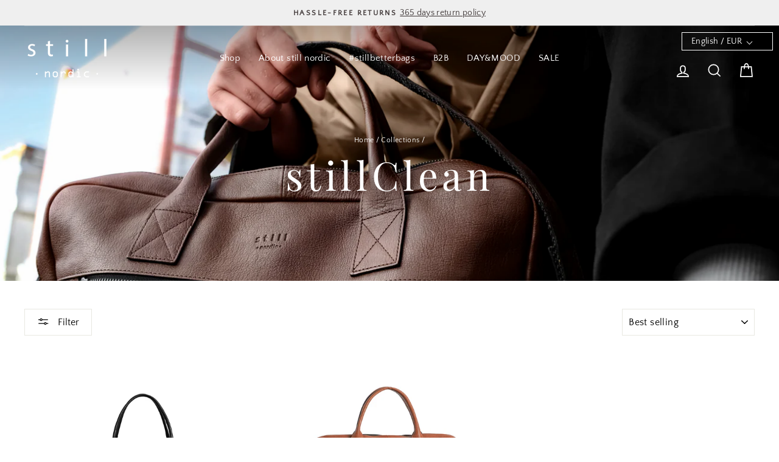

--- FILE ---
content_type: text/html; charset=utf-8
request_url: https://stillnordic.com/collections/stillclean
body_size: 48930
content:

<!doctype html>
<html class="no-js" lang="en" dir="{{ settings.text_direction }}">
<head>

  <meta charset="utf-8">
  <meta http-equiv="X-UA-Compatible" content="IE=edge,chrome=1">
  <meta name="viewport" content="width=device-width,initial-scale=1">
  <meta name="theme-color" content="#3d3535">
  <link rel="canonical" href="https://stillnordic.com/collections/stillclean">
  <link rel="preconnect" href="https://cdn.shopify.com">
  <link rel="preconnect" href="https://fonts.shopifycdn.com">
  <link rel="dns-prefetch" href="https://productreviews.shopifycdn.com">
  <link rel="dns-prefetch" href="https://ajax.googleapis.com">
  <link rel="dns-prefetch" href="https://maps.googleapis.com">
  <link rel="dns-prefetch" href="https://maps.gstatic.com">
  
  <link rel="canonical" href="https://stillnordic.com/collections/stillclean">
  

  <meta name="facebook-domain-verification" content="f4mzdlhpnjlydjtyy98tkridi5v7a8" /><link rel="shortcut icon" href="//stillnordic.com/cdn/shop/files/Still_Nordic_modal_32x32.png?v=1645539811" type="image/png" /><title>stillClean - still nordic | Browse the entire stillClean program
&ndash; stillnordic.com
</title>
<meta name="description" content="Styles designed to be the perfect everyday bags. They fulfill every need you meet on your way. They are durable and functional for school, work and everything in-between."><meta property="og:site_name" content="stillnordic.com">
  <meta property="og:url" content="https://stillnordic.com/collections/stillclean">
  <meta property="og:title" content="stillClean - still nordic | Browse the entire stillClean program">
  <meta property="og:type" content="website">
  <meta property="og:description" content="Styles designed to be the perfect everyday bags. They fulfill every need you meet on your way. They are durable and functional for school, work and everything in-between."><meta property="og:image" content="http://stillnordic.com/cdn/shop/collections/Core_male_1200x630.jpg?v=1669811995">
  <meta property="og:image:secure_url" content="https://stillnordic.com/cdn/shop/collections/Core_male_1200x630.jpg?v=1669811995">
  <meta name="twitter:site" content="@">
  <meta name="twitter:card" content="summary_large_image">
  <meta name="twitter:title" content="stillClean - still nordic | Browse the entire stillClean program">
  <meta name="twitter:description" content="Styles designed to be the perfect everyday bags. They fulfill every need you meet on your way. They are durable and functional for school, work and everything in-between.">
<style data-shopify>@font-face {
  font-family: "Playfair Display";
  font-weight: 400;
  font-style: normal;
  font-display: swap;
  src: url("//stillnordic.com/cdn/fonts/playfair_display/playfairdisplay_n4.9980f3e16959dc89137cc1369bfc3ae98af1deb9.woff2") format("woff2"),
       url("//stillnordic.com/cdn/fonts/playfair_display/playfairdisplay_n4.c562b7c8e5637886a811d2a017f9e023166064ee.woff") format("woff");
}

  @font-face {
  font-family: "Quattrocento Sans";
  font-weight: 400;
  font-style: normal;
  font-display: swap;
  src: url("//stillnordic.com/cdn/fonts/quattrocento_sans/quattrocentosans_n4.ce5e9bf514e68f53bdd875976847cf755c702eaa.woff2") format("woff2"),
       url("//stillnordic.com/cdn/fonts/quattrocento_sans/quattrocentosans_n4.44bbfb57d228eb8bb083d1f98e7d96e16137abce.woff") format("woff");
}


  
  @font-face {
  font-family: "Quattrocento Sans";
  font-weight: 400;
  font-style: italic;
  font-display: swap;
  src: url("//stillnordic.com/cdn/fonts/quattrocento_sans/quattrocentosans_i4.4f70b1e78f59fa1468e3436ab863ff0bf71e71bb.woff2") format("woff2"),
       url("//stillnordic.com/cdn/fonts/quattrocento_sans/quattrocentosans_i4.b695efef5d957af404945574b7239740f79b899f.woff") format("woff");
}

  
</style><link href="//stillnordic.com/cdn/shop/t/115/assets/theme.css?v=13189465215319708361761133031" rel="stylesheet" type="text/css" media="all" />
<style data-shopify>:root {
    --typeHeaderPrimary: "Playfair Display";
    --typeHeaderFallback: serif;
    --typeHeaderSize: 45px;
    --typeHeaderWeight: 400;
    --typeHeaderLineHeight: 1.2;
    --typeHeaderSpacing: 0.1em;

    --typeBasePrimary:"Quattrocento Sans";
    --typeBaseFallback:sans-serif;
    --typeBaseSize: 14px;
    --typeBaseWeight: 400;
    --typeBaseSpacing: 0.025em;
    --typeBaseLineHeight: 1.3;

    --typeCollectionTitle: 26px;

    --iconWeight: 4px;
    --iconLinecaps: miter;

    
      --buttonRadius: 0px;
    

    --colorGridOverlayOpacity: 0.0;
  }</style><script>
    document.documentElement.className = document.documentElement.className.replace('no-js', 'js');

    window.theme = window.theme || {};
    theme.routes = {
      cart: "/cart",
      cartAdd: "/cart/add.js",
      cartChange: "/cart/change"
    };
    theme.strings = {
      soldOut: "Sold Out",
      unavailable: "Unavailable",
      stockLabel: "Only [count] items in stock!",
      willNotShipUntil: "Will not ship until [date]",
      willBeInStockAfter: "Will be in stock after [date]",
      waitingForStock: "Inventory on the way",
      savePrice: "Save [saved_amount]",
      cartEmpty: "Your cart is currently empty.",
      cartTermsConfirmation: "You must agree with the terms of service to check out"
    };
    theme.settings = {
      dynamicVariantsEnable: true,
      dynamicVariantType: "button",
      cartType: "drawer",
      moneyFormat: "€{{amount_with_comma_separator}}",
      saveType: "percent",
      recentlyViewedEnabled: false,
      predictiveSearch: true,
      predictiveSearchType: "product,article,page,collection",
      inventoryThreshold: 10,
      quickView: true,
      themeName: 'Impulse',
      themeVersion: "3.5.0"
    };
  </script>

  <script>window.performance && window.performance.mark && window.performance.mark('shopify.content_for_header.start');</script><meta id="shopify-digital-wallet" name="shopify-digital-wallet" content="/11813778/digital_wallets/dialog">
<meta name="shopify-checkout-api-token" content="9a39ff8dc3de2605d56f8e08bd48cdf0">
<meta id="in-context-paypal-metadata" data-shop-id="11813778" data-venmo-supported="false" data-environment="production" data-locale="en_US" data-paypal-v4="true" data-currency="EUR">
<link rel="alternate" type="application/atom+xml" title="Feed" href="/collections/stillclean.atom" />
<link rel="alternate" type="application/json+oembed" href="https://stillnordic.com/collections/stillclean.oembed">
<script async="async" src="/checkouts/internal/preloads.js?locale=en-DE"></script>
<script id="shopify-features" type="application/json">{"accessToken":"9a39ff8dc3de2605d56f8e08bd48cdf0","betas":["rich-media-storefront-analytics"],"domain":"stillnordic.com","predictiveSearch":true,"shopId":11813778,"locale":"en"}</script>
<script>var Shopify = Shopify || {};
Shopify.shop = "stillnordic.myshopify.com";
Shopify.locale = "en";
Shopify.currency = {"active":"EUR","rate":"1.0"};
Shopify.country = "DE";
Shopify.theme = {"name":"Copy of Kopi af Januar 2025","id":184287035716,"schema_name":"Impulse","schema_version":"3.5.0","theme_store_id":857,"role":"main"};
Shopify.theme.handle = "null";
Shopify.theme.style = {"id":null,"handle":null};
Shopify.cdnHost = "stillnordic.com/cdn";
Shopify.routes = Shopify.routes || {};
Shopify.routes.root = "/";</script>
<script type="module">!function(o){(o.Shopify=o.Shopify||{}).modules=!0}(window);</script>
<script>!function(o){function n(){var o=[];function n(){o.push(Array.prototype.slice.apply(arguments))}return n.q=o,n}var t=o.Shopify=o.Shopify||{};t.loadFeatures=n(),t.autoloadFeatures=n()}(window);</script>
<script id="shop-js-analytics" type="application/json">{"pageType":"collection"}</script>
<script defer="defer" async type="module" src="//stillnordic.com/cdn/shopifycloud/shop-js/modules/v2/client.init-shop-cart-sync_DRRuZ9Jb.en.esm.js"></script>
<script defer="defer" async type="module" src="//stillnordic.com/cdn/shopifycloud/shop-js/modules/v2/chunk.common_Bq80O0pE.esm.js"></script>
<script type="module">
  await import("//stillnordic.com/cdn/shopifycloud/shop-js/modules/v2/client.init-shop-cart-sync_DRRuZ9Jb.en.esm.js");
await import("//stillnordic.com/cdn/shopifycloud/shop-js/modules/v2/chunk.common_Bq80O0pE.esm.js");

  window.Shopify.SignInWithShop?.initShopCartSync?.({"fedCMEnabled":true,"windoidEnabled":true});

</script>
<script id="__st">var __st={"a":11813778,"offset":3600,"reqid":"5f17ab1a-425b-4b5e-be55-0ff77b6df31d-1763646093","pageurl":"stillnordic.com\/collections\/stillclean","u":"e8d174bc4e57","p":"collection","rtyp":"collection","rid":429152633117};</script>
<script>window.ShopifyPaypalV4VisibilityTracking = true;</script>
<script id="captcha-bootstrap">!function(){'use strict';const t='contact',e='account',n='new_comment',o=[[t,t],['blogs',n],['comments',n],[t,'customer']],c=[[e,'customer_login'],[e,'guest_login'],[e,'recover_customer_password'],[e,'create_customer']],r=t=>t.map((([t,e])=>`form[action*='/${t}']:not([data-nocaptcha='true']) input[name='form_type'][value='${e}']`)).join(','),a=t=>()=>t?[...document.querySelectorAll(t)].map((t=>t.form)):[];function s(){const t=[...o],e=r(t);return a(e)}const i='password',u='form_key',d=['recaptcha-v3-token','g-recaptcha-response','h-captcha-response',i],f=()=>{try{return window.sessionStorage}catch{return}},m='__shopify_v',_=t=>t.elements[u];function p(t,e,n=!1){try{const o=window.sessionStorage,c=JSON.parse(o.getItem(e)),{data:r}=function(t){const{data:e,action:n}=t;return t[m]||n?{data:e,action:n}:{data:t,action:n}}(c);for(const[e,n]of Object.entries(r))t.elements[e]&&(t.elements[e].value=n);n&&o.removeItem(e)}catch(o){console.error('form repopulation failed',{error:o})}}const l='form_type',E='cptcha';function T(t){t.dataset[E]=!0}const w=window,h=w.document,L='Shopify',v='ce_forms',y='captcha';let A=!1;((t,e)=>{const n=(g='f06e6c50-85a8-45c8-87d0-21a2b65856fe',I='https://cdn.shopify.com/shopifycloud/storefront-forms-hcaptcha/ce_storefront_forms_captcha_hcaptcha.v1.5.2.iife.js',D={infoText:'Protected by hCaptcha',privacyText:'Privacy',termsText:'Terms'},(t,e,n)=>{const o=w[L][v],c=o.bindForm;if(c)return c(t,g,e,D).then(n);var r;o.q.push([[t,g,e,D],n]),r=I,A||(h.body.append(Object.assign(h.createElement('script'),{id:'captcha-provider',async:!0,src:r})),A=!0)});var g,I,D;w[L]=w[L]||{},w[L][v]=w[L][v]||{},w[L][v].q=[],w[L][y]=w[L][y]||{},w[L][y].protect=function(t,e){n(t,void 0,e),T(t)},Object.freeze(w[L][y]),function(t,e,n,w,h,L){const[v,y,A,g]=function(t,e,n){const i=e?o:[],u=t?c:[],d=[...i,...u],f=r(d),m=r(i),_=r(d.filter((([t,e])=>n.includes(e))));return[a(f),a(m),a(_),s()]}(w,h,L),I=t=>{const e=t.target;return e instanceof HTMLFormElement?e:e&&e.form},D=t=>v().includes(t);t.addEventListener('submit',(t=>{const e=I(t);if(!e)return;const n=D(e)&&!e.dataset.hcaptchaBound&&!e.dataset.recaptchaBound,o=_(e),c=g().includes(e)&&(!o||!o.value);(n||c)&&t.preventDefault(),c&&!n&&(function(t){try{if(!f())return;!function(t){const e=f();if(!e)return;const n=_(t);if(!n)return;const o=n.value;o&&e.removeItem(o)}(t);const e=Array.from(Array(32),(()=>Math.random().toString(36)[2])).join('');!function(t,e){_(t)||t.append(Object.assign(document.createElement('input'),{type:'hidden',name:u})),t.elements[u].value=e}(t,e),function(t,e){const n=f();if(!n)return;const o=[...t.querySelectorAll(`input[type='${i}']`)].map((({name:t})=>t)),c=[...d,...o],r={};for(const[a,s]of new FormData(t).entries())c.includes(a)||(r[a]=s);n.setItem(e,JSON.stringify({[m]:1,action:t.action,data:r}))}(t,e)}catch(e){console.error('failed to persist form',e)}}(e),e.submit())}));const S=(t,e)=>{t&&!t.dataset[E]&&(n(t,e.some((e=>e===t))),T(t))};for(const o of['focusin','change'])t.addEventListener(o,(t=>{const e=I(t);D(e)&&S(e,y())}));const B=e.get('form_key'),M=e.get(l),P=B&&M;t.addEventListener('DOMContentLoaded',(()=>{const t=y();if(P)for(const e of t)e.elements[l].value===M&&p(e,B);[...new Set([...A(),...v().filter((t=>'true'===t.dataset.shopifyCaptcha))])].forEach((e=>S(e,t)))}))}(h,new URLSearchParams(w.location.search),n,t,e,['guest_login'])})(!0,!0)}();</script>
<script integrity="sha256-52AcMU7V7pcBOXWImdc/TAGTFKeNjmkeM1Pvks/DTgc=" data-source-attribution="shopify.loadfeatures" defer="defer" src="//stillnordic.com/cdn/shopifycloud/storefront/assets/storefront/load_feature-81c60534.js" crossorigin="anonymous"></script>
<script data-source-attribution="shopify.dynamic_checkout.dynamic.init">var Shopify=Shopify||{};Shopify.PaymentButton=Shopify.PaymentButton||{isStorefrontPortableWallets:!0,init:function(){window.Shopify.PaymentButton.init=function(){};var t=document.createElement("script");t.src="https://stillnordic.com/cdn/shopifycloud/portable-wallets/latest/portable-wallets.en.js",t.type="module",document.head.appendChild(t)}};
</script>
<script data-source-attribution="shopify.dynamic_checkout.buyer_consent">
  function portableWalletsHideBuyerConsent(e){var t=document.getElementById("shopify-buyer-consent"),n=document.getElementById("shopify-subscription-policy-button");t&&n&&(t.classList.add("hidden"),t.setAttribute("aria-hidden","true"),n.removeEventListener("click",e))}function portableWalletsShowBuyerConsent(e){var t=document.getElementById("shopify-buyer-consent"),n=document.getElementById("shopify-subscription-policy-button");t&&n&&(t.classList.remove("hidden"),t.removeAttribute("aria-hidden"),n.addEventListener("click",e))}window.Shopify?.PaymentButton&&(window.Shopify.PaymentButton.hideBuyerConsent=portableWalletsHideBuyerConsent,window.Shopify.PaymentButton.showBuyerConsent=portableWalletsShowBuyerConsent);
</script>
<script data-source-attribution="shopify.dynamic_checkout.cart.bootstrap">document.addEventListener("DOMContentLoaded",(function(){function t(){return document.querySelector("shopify-accelerated-checkout-cart, shopify-accelerated-checkout")}if(t())Shopify.PaymentButton.init();else{new MutationObserver((function(e,n){t()&&(Shopify.PaymentButton.init(),n.disconnect())})).observe(document.body,{childList:!0,subtree:!0})}}));
</script>
<script id='scb4127' type='text/javascript' async='' src='https://stillnordic.com/cdn/shopifycloud/privacy-banner/storefront-banner.js'></script><link id="shopify-accelerated-checkout-styles" rel="stylesheet" media="screen" href="https://stillnordic.com/cdn/shopifycloud/portable-wallets/latest/accelerated-checkout-backwards-compat.css" crossorigin="anonymous">
<style id="shopify-accelerated-checkout-cart">
        #shopify-buyer-consent {
  margin-top: 1em;
  display: inline-block;
  width: 100%;
}

#shopify-buyer-consent.hidden {
  display: none;
}

#shopify-subscription-policy-button {
  background: none;
  border: none;
  padding: 0;
  text-decoration: underline;
  font-size: inherit;
  cursor: pointer;
}

#shopify-subscription-policy-button::before {
  box-shadow: none;
}

      </style>

<script>window.performance && window.performance.mark && window.performance.mark('shopify.content_for_header.end');</script>

  <script src="//stillnordic.com/cdn/shop/t/115/assets/vendor-scripts-v7.js" defer="defer"></script><script src="//stillnordic.com/cdn/shop/t/115/assets/theme.js?v=122447033822197019721761130964" defer="defer"></script><style type='text/css'>
  .baCountry{width:30px;height:20px;display:inline-block;vertical-align:middle;margin-right:6px;background-size:30px!important;border-radius:4px;background-repeat:no-repeat}
  .baCountry-traditional .baCountry{background-image:url(https://cdn.shopify.com/s/files/1/0194/1736/6592/t/1/assets/ba-flags.png?=14261939516959647149);height:19px!important}
  .baCountry-modern .baCountry{background-image:url(https://cdn.shopify.com/s/files/1/0194/1736/6592/t/1/assets/ba-flags.png?=14261939516959647149)}
  .baCountry-NO-FLAG{background-position:0 0}.baCountry-AD{background-position:0 -20px}.baCountry-AED{background-position:0 -40px}.baCountry-AFN{background-position:0 -60px}.baCountry-AG{background-position:0 -80px}.baCountry-AI{background-position:0 -100px}.baCountry-ALL{background-position:0 -120px}.baCountry-AMD{background-position:0 -140px}.baCountry-AOA{background-position:0 -160px}.baCountry-ARS{background-position:0 -180px}.baCountry-AS{background-position:0 -200px}.baCountry-AT{background-position:0 -220px}.baCountry-AUD{background-position:0 -240px}.baCountry-AWG{background-position:0 -260px}.baCountry-AZN{background-position:0 -280px}.baCountry-BAM{background-position:0 -300px}.baCountry-BBD{background-position:0 -320px}.baCountry-BDT{background-position:0 -340px}.baCountry-BE{background-position:0 -360px}.baCountry-BF{background-position:0 -380px}.baCountry-BGN{background-position:0 -400px}.baCountry-BHD{background-position:0 -420px}.baCountry-BIF{background-position:0 -440px}.baCountry-BJ{background-position:0 -460px}.baCountry-BMD{background-position:0 -480px}.baCountry-BND{background-position:0 -500px}.baCountry-BOB{background-position:0 -520px}.baCountry-BRL{background-position:0 -540px}.baCountry-BSD{background-position:0 -560px}.baCountry-BTN{background-position:0 -580px}.baCountry-BWP{background-position:0 -600px}.baCountry-BYN{background-position:0 -620px}.baCountry-BZD{background-position:0 -640px}.baCountry-CAD{background-position:0 -660px}.baCountry-CC{background-position:0 -680px}.baCountry-CDF{background-position:0 -700px}.baCountry-CG{background-position:0 -720px}.baCountry-CHF{background-position:0 -740px}.baCountry-CI{background-position:0 -760px}.baCountry-CK{background-position:0 -780px}.baCountry-CLP{background-position:0 -800px}.baCountry-CM{background-position:0 -820px}.baCountry-CNY{background-position:0 -840px}.baCountry-COP{background-position:0 -860px}.baCountry-CRC{background-position:0 -880px}.baCountry-CU{background-position:0 -900px}.baCountry-CX{background-position:0 -920px}.baCountry-CY{background-position:0 -940px}.baCountry-CZK{background-position:0 -960px}.baCountry-DE{background-position:0 -980px}.baCountry-DJF{background-position:0 -1000px}.baCountry-DKK{background-position:0 -1020px}.baCountry-DM{background-position:0 -1040px}.baCountry-DOP{background-position:0 -1060px}.baCountry-DZD{background-position:0 -1080px}.baCountry-EC{background-position:0 -1100px}.baCountry-EE{background-position:0 -1120px}.baCountry-EGP{background-position:0 -1140px}.baCountry-ER{background-position:0 -1160px}.baCountry-ES{background-position:0 -1180px}.baCountry-ETB{background-position:0 -1200px}.baCountry-EUR{background-position:0 -1220px}.baCountry-FI{background-position:0 -1240px}.baCountry-FJD{background-position:0 -1260px}.baCountry-FKP{background-position:0 -1280px}.baCountry-FO{background-position:0 -1300px}.baCountry-FR{background-position:0 -1320px}.baCountry-GA{background-position:0 -1340px}.baCountry-GBP{background-position:0 -1360px}.baCountry-GD{background-position:0 -1380px}.baCountry-GEL{background-position:0 -1400px}.baCountry-GHS{background-position:0 -1420px}.baCountry-GIP{background-position:0 -1440px}.baCountry-GL{background-position:0 -1460px}.baCountry-GMD{background-position:0 -1480px}.baCountry-GNF{background-position:0 -1500px}.baCountry-GQ{background-position:0 -1520px}.baCountry-GR{background-position:0 -1540px}.baCountry-GTQ{background-position:0 -1560px}.baCountry-GU{background-position:0 -1580px}.baCountry-GW{background-position:0 -1600px}.baCountry-HKD{background-position:0 -1620px}.baCountry-HNL{background-position:0 -1640px}.baCountry-HRK{background-position:0 -1660px}.baCountry-HTG{background-position:0 -1680px}.baCountry-HUF{background-position:0 -1700px}.baCountry-IDR{background-position:0 -1720px}.baCountry-IE{background-position:0 -1740px}.baCountry-ILS{background-position:0 -1760px}.baCountry-INR{background-position:0 -1780px}.baCountry-IO{background-position:0 -1800px}.baCountry-IQD{background-position:0 -1820px}.baCountry-IRR{background-position:0 -1840px}.baCountry-ISK{background-position:0 -1860px}.baCountry-IT{background-position:0 -1880px}.baCountry-JMD{background-position:0 -1900px}.baCountry-JOD{background-position:0 -1920px}.baCountry-JPY{background-position:0 -1940px}.baCountry-KES{background-position:0 -1960px}.baCountry-KGS{background-position:0 -1980px}.baCountry-KHR{background-position:0 -2000px}.baCountry-KI{background-position:0 -2020px}.baCountry-KMF{background-position:0 -2040px}.baCountry-KN{background-position:0 -2060px}.baCountry-KP{background-position:0 -2080px}.baCountry-KRW{background-position:0 -2100px}.baCountry-KWD{background-position:0 -2120px}.baCountry-KYD{background-position:0 -2140px}.baCountry-KZT{background-position:0 -2160px}.baCountry-LBP{background-position:0 -2180px}.baCountry-LI{background-position:0 -2200px}.baCountry-LKR{background-position:0 -2220px}.baCountry-LRD{background-position:0 -2240px}.baCountry-LSL{background-position:0 -2260px}.baCountry-LT{background-position:0 -2280px}.baCountry-LU{background-position:0 -2300px}.baCountry-LV{background-position:0 -2320px}.baCountry-LYD{background-position:0 -2340px}.baCountry-MAD{background-position:0 -2360px}.baCountry-MC{background-position:0 -2380px}.baCountry-MDL{background-position:0 -2400px}.baCountry-ME{background-position:0 -2420px}.baCountry-MGA{background-position:0 -2440px}.baCountry-MKD{background-position:0 -2460px}.baCountry-ML{background-position:0 -2480px}.baCountry-MMK{background-position:0 -2500px}.baCountry-MN{background-position:0 -2520px}.baCountry-MOP{background-position:0 -2540px}.baCountry-MQ{background-position:0 -2560px}.baCountry-MR{background-position:0 -2580px}.baCountry-MS{background-position:0 -2600px}.baCountry-MT{background-position:0 -2620px}.baCountry-MUR{background-position:0 -2640px}.baCountry-MVR{background-position:0 -2660px}.baCountry-MWK{background-position:0 -2680px}.baCountry-MXN{background-position:0 -2700px}.baCountry-MYR{background-position:0 -2720px}.baCountry-MZN{background-position:0 -2740px}.baCountry-NAD{background-position:0 -2760px}.baCountry-NE{background-position:0 -2780px}.baCountry-NF{background-position:0 -2800px}.baCountry-NG{background-position:0 -2820px}.baCountry-NIO{background-position:0 -2840px}.baCountry-NL{background-position:0 -2860px}.baCountry-NOK{background-position:0 -2880px}.baCountry-NPR{background-position:0 -2900px}.baCountry-NR{background-position:0 -2920px}.baCountry-NU{background-position:0 -2940px}.baCountry-NZD{background-position:0 -2960px}.baCountry-OMR{background-position:0 -2980px}.baCountry-PAB{background-position:0 -3000px}.baCountry-PEN{background-position:0 -3020px}.baCountry-PGK{background-position:0 -3040px}.baCountry-PHP{background-position:0 -3060px}.baCountry-PKR{background-position:0 -3080px}.baCountry-PLN{background-position:0 -3100px}.baCountry-PR{background-position:0 -3120px}.baCountry-PS{background-position:0 -3140px}.baCountry-PT{background-position:0 -3160px}.baCountry-PW{background-position:0 -3180px}.baCountry-QAR{background-position:0 -3200px}.baCountry-RON{background-position:0 -3220px}.baCountry-RSD{background-position:0 -3240px}.baCountry-RUB{background-position:0 -3260px}.baCountry-RWF{background-position:0 -3280px}.baCountry-SAR{background-position:0 -3300px}.baCountry-SBD{background-position:0 -3320px}.baCountry-SCR{background-position:0 -3340px}.baCountry-SDG{background-position:0 -3360px}.baCountry-SEK{background-position:0 -3380px}.baCountry-SGD{background-position:0 -3400px}.baCountry-SI{background-position:0 -3420px}.baCountry-SK{background-position:0 -3440px}.baCountry-SLL{background-position:0 -3460px}.baCountry-SM{background-position:0 -3480px}.baCountry-SN{background-position:0 -3500px}.baCountry-SO{background-position:0 -3520px}.baCountry-SRD{background-position:0 -3540px}.baCountry-SSP{background-position:0 -3560px}.baCountry-STD{background-position:0 -3580px}.baCountry-SV{background-position:0 -3600px}.baCountry-SYP{background-position:0 -3620px}.baCountry-SZL{background-position:0 -3640px}.baCountry-TC{background-position:0 -3660px}.baCountry-TD{background-position:0 -3680px}.baCountry-TG{background-position:0 -3700px}.baCountry-THB{background-position:0 -3720px}.baCountry-TJS{background-position:0 -3740px}.baCountry-TK{background-position:0 -3760px}.baCountry-TMT{background-position:0 -3780px}.baCountry-TND{background-position:0 -3800px}.baCountry-TOP{background-position:0 -3820px}.baCountry-TRY{background-position:0 -3840px}.baCountry-TTD{background-position:0 -3860px}.baCountry-TWD{background-position:0 -3880px}.baCountry-TZS{background-position:0 -3900px}.baCountry-UAH{background-position:0 -3920px}.baCountry-UGX{background-position:0 -3940px}.baCountry-USD{background-position:0 -3960px}.baCountry-UYU{background-position:0 -3980px}.baCountry-UZS{background-position:0 -4000px}.baCountry-VEF{background-position:0 -4020px}.baCountry-VG{background-position:0 -4040px}.baCountry-VI{background-position:0 -4060px}.baCountry-VND{background-position:0 -4080px}.baCountry-VUV{background-position:0 -4100px}.baCountry-WST{background-position:0 -4120px}.baCountry-XAF{background-position:0 -4140px}.baCountry-XPF{background-position:0 -4160px}.baCountry-YER{background-position:0 -4180px}.baCountry-ZAR{background-position:0 -4200px}.baCountry-ZM{background-position:0 -4220px}.baCountry-ZW{background-position:0 -4240px}
  .bacurr-checkoutNotice{margin: 3px 10px 0 10px;left: 0;right: 0;text-align: center;}
  @media (min-width:750px) {.bacurr-checkoutNotice{position: absolute;}}
</style>

<script>
    window.baCurr = window.baCurr || {};
    window.baCurr.config = {}; window.baCurr.rePeat = function () {};
    Object.assign(window.baCurr.config, {
      "enabled":true,
      "manual_placement":"",
      "night_time":false,
      "round_by_default":false,
      "display_position":"top_right",
      "display_position_type":"floating",
      "custom_code":{"css":""},
      "flag_type":"showCurrencyOnly",
      "flag_design":"modern",
      "round_style":"removeDecimal",
      "round_dec":"0.99",
      "chosen_cur":[{"DKK":"Danish Krone (DKK)"},{"EUR":"Euro (EUR)"}],
      "desktop_visible":false,
      "mob_visible":false,
      "money_mouse_show":false,
      "textColor":"#ffffff",
      "flag_theme":"default",
      "selector_hover_hex":"",
      "lightning":true,
      "mob_manual_placement":"",
      "mob_placement":"top_right",
      "mob_placement_type":"floating",
      "moneyWithCurrencyFormat":false,
      "ui_style":"default",
      "user_curr":"",
      "auto_loc":false,
      "auto_pref":false,
      "selector_bg_hex":"#1a2020",
      "selector_border_type":"noBorder",
      "cart_alert_bg_hex":"#e8f5e9",
      "cart_alert_note":"All orders are processed in [checkout_currency], using the latest exchange rates.",
      "cart_alert_state":false,
      "cart_alert_font_hex":"#1e1e1e"
    },{
      money_format: "€{{amount_with_comma_separator}}",
      money_with_currency_format: "€{{amount_with_comma_separator}} EUR",
      user_curr: "EUR"
    });
    window.baCurr.config.multi_curr = [];
    
    window.baCurr.config.final_currency = "EUR" || '';
    window.baCurr.config.multi_curr = "EUR".split(',') || '';

    (function(window, document) {"use strict";
      function onload(){
        function insertPopupMessageJs(){
          var head = document.getElementsByTagName('head')[0];
          var script = document.createElement('script');
          script.src = ('https:' == document.location.protocol ? 'https://' : 'http://') + 'currency.boosterapps.com/preview_curr.js';
          script.type = 'text/javascript';
          head.appendChild(script);
        }

        if(document.location.search.indexOf("preview_cur=1") > -1){
          setTimeout(function(){
            window.currency_preview_result = document.getElementById("baCurrSelector").length > 0 ? 'success' : 'error';
            insertPopupMessageJs();
          }, 1000);
        }
      }

      var head = document.getElementsByTagName('head')[0];
      var script = document.createElement('script');
      script.src = ('https:' == document.location.protocol ? 'https://' : 'http://') + "";
      script.type = 'text/javascript';
      script.onload = script.onreadystatechange = function() {
      if (script.readyState) {
        if (script.readyState === 'complete' || script.readyState === 'loaded') {
          script.onreadystatechange = null;
            onload();
          }
        }
        else {
          onload();
        }
      };
      head.appendChild(script);

    }(window, document));
</script>


  <script src='https://tag.heylink.com/b0e245a0-b77d-4941-a88a-5becccedc589/script.js' defer></script>
  <!-- BEGIN app block: shopify://apps/drip-email-marketing-popup/blocks/drip_shopify_snippet/0c4de56d-b2fa-4621-acea-6293bc16aba8 --><!-- Drip -->
<script type="text/javascript">
  var _dcq = _dcq || [];
  var _dcs = _dcs || {};

  (function() {
    var dc = document.createElement('script');

    dc.type = 'text/javascript'; dc.async = true;
    
      dc.src = 'https://tag.getdrip.com/9839909.js';
    
    var s = document.getElementsByTagName('script')[0];
    s.parentNode.insertBefore(dc, s);
  })();

  

  
</script>
<!-- end Drip -->


<!-- END app block --><link href="https://monorail-edge.shopifysvc.com" rel="dns-prefetch">
<script>(function(){if ("sendBeacon" in navigator && "performance" in window) {try {var session_token_from_headers = performance.getEntriesByType('navigation')[0].serverTiming.find(x => x.name == '_s').description;} catch {var session_token_from_headers = undefined;}var session_cookie_matches = document.cookie.match(/_shopify_s=([^;]*)/);var session_token_from_cookie = session_cookie_matches && session_cookie_matches.length === 2 ? session_cookie_matches[1] : "";var session_token = session_token_from_headers || session_token_from_cookie || "";function handle_abandonment_event(e) {var entries = performance.getEntries().filter(function(entry) {return /monorail-edge.shopifysvc.com/.test(entry.name);});if (!window.abandonment_tracked && entries.length === 0) {window.abandonment_tracked = true;var currentMs = Date.now();var navigation_start = performance.timing.navigationStart;var payload = {shop_id: 11813778,url: window.location.href,navigation_start,duration: currentMs - navigation_start,session_token,page_type: "collection"};window.navigator.sendBeacon("https://monorail-edge.shopifysvc.com/v1/produce", JSON.stringify({schema_id: "online_store_buyer_site_abandonment/1.1",payload: payload,metadata: {event_created_at_ms: currentMs,event_sent_at_ms: currentMs}}));}}window.addEventListener('pagehide', handle_abandonment_event);}}());</script>
<script id="web-pixels-manager-setup">(function e(e,d,r,n,o){if(void 0===o&&(o={}),!Boolean(null===(a=null===(i=window.Shopify)||void 0===i?void 0:i.analytics)||void 0===a?void 0:a.replayQueue)){var i,a;window.Shopify=window.Shopify||{};var t=window.Shopify;t.analytics=t.analytics||{};var s=t.analytics;s.replayQueue=[],s.publish=function(e,d,r){return s.replayQueue.push([e,d,r]),!0};try{self.performance.mark("wpm:start")}catch(e){}var l=function(){var e={modern:/Edge?\/(1{2}[4-9]|1[2-9]\d|[2-9]\d{2}|\d{4,})\.\d+(\.\d+|)|Firefox\/(1{2}[4-9]|1[2-9]\d|[2-9]\d{2}|\d{4,})\.\d+(\.\d+|)|Chrom(ium|e)\/(9{2}|\d{3,})\.\d+(\.\d+|)|(Maci|X1{2}).+ Version\/(15\.\d+|(1[6-9]|[2-9]\d|\d{3,})\.\d+)([,.]\d+|)( \(\w+\)|)( Mobile\/\w+|) Safari\/|Chrome.+OPR\/(9{2}|\d{3,})\.\d+\.\d+|(CPU[ +]OS|iPhone[ +]OS|CPU[ +]iPhone|CPU IPhone OS|CPU iPad OS)[ +]+(15[._]\d+|(1[6-9]|[2-9]\d|\d{3,})[._]\d+)([._]\d+|)|Android:?[ /-](13[3-9]|1[4-9]\d|[2-9]\d{2}|\d{4,})(\.\d+|)(\.\d+|)|Android.+Firefox\/(13[5-9]|1[4-9]\d|[2-9]\d{2}|\d{4,})\.\d+(\.\d+|)|Android.+Chrom(ium|e)\/(13[3-9]|1[4-9]\d|[2-9]\d{2}|\d{4,})\.\d+(\.\d+|)|SamsungBrowser\/([2-9]\d|\d{3,})\.\d+/,legacy:/Edge?\/(1[6-9]|[2-9]\d|\d{3,})\.\d+(\.\d+|)|Firefox\/(5[4-9]|[6-9]\d|\d{3,})\.\d+(\.\d+|)|Chrom(ium|e)\/(5[1-9]|[6-9]\d|\d{3,})\.\d+(\.\d+|)([\d.]+$|.*Safari\/(?![\d.]+ Edge\/[\d.]+$))|(Maci|X1{2}).+ Version\/(10\.\d+|(1[1-9]|[2-9]\d|\d{3,})\.\d+)([,.]\d+|)( \(\w+\)|)( Mobile\/\w+|) Safari\/|Chrome.+OPR\/(3[89]|[4-9]\d|\d{3,})\.\d+\.\d+|(CPU[ +]OS|iPhone[ +]OS|CPU[ +]iPhone|CPU IPhone OS|CPU iPad OS)[ +]+(10[._]\d+|(1[1-9]|[2-9]\d|\d{3,})[._]\d+)([._]\d+|)|Android:?[ /-](13[3-9]|1[4-9]\d|[2-9]\d{2}|\d{4,})(\.\d+|)(\.\d+|)|Mobile Safari.+OPR\/([89]\d|\d{3,})\.\d+\.\d+|Android.+Firefox\/(13[5-9]|1[4-9]\d|[2-9]\d{2}|\d{4,})\.\d+(\.\d+|)|Android.+Chrom(ium|e)\/(13[3-9]|1[4-9]\d|[2-9]\d{2}|\d{4,})\.\d+(\.\d+|)|Android.+(UC? ?Browser|UCWEB|U3)[ /]?(15\.([5-9]|\d{2,})|(1[6-9]|[2-9]\d|\d{3,})\.\d+)\.\d+|SamsungBrowser\/(5\.\d+|([6-9]|\d{2,})\.\d+)|Android.+MQ{2}Browser\/(14(\.(9|\d{2,})|)|(1[5-9]|[2-9]\d|\d{3,})(\.\d+|))(\.\d+|)|K[Aa][Ii]OS\/(3\.\d+|([4-9]|\d{2,})\.\d+)(\.\d+|)/},d=e.modern,r=e.legacy,n=navigator.userAgent;return n.match(d)?"modern":n.match(r)?"legacy":"unknown"}(),u="modern"===l?"modern":"legacy",c=(null!=n?n:{modern:"",legacy:""})[u],f=function(e){return[e.baseUrl,"/wpm","/b",e.hashVersion,"modern"===e.buildTarget?"m":"l",".js"].join("")}({baseUrl:d,hashVersion:r,buildTarget:u}),m=function(e){var d=e.version,r=e.bundleTarget,n=e.surface,o=e.pageUrl,i=e.monorailEndpoint;return{emit:function(e){var a=e.status,t=e.errorMsg,s=(new Date).getTime(),l=JSON.stringify({metadata:{event_sent_at_ms:s},events:[{schema_id:"web_pixels_manager_load/3.1",payload:{version:d,bundle_target:r,page_url:o,status:a,surface:n,error_msg:t},metadata:{event_created_at_ms:s}}]});if(!i)return console&&console.warn&&console.warn("[Web Pixels Manager] No Monorail endpoint provided, skipping logging."),!1;try{return self.navigator.sendBeacon.bind(self.navigator)(i,l)}catch(e){}var u=new XMLHttpRequest;try{return u.open("POST",i,!0),u.setRequestHeader("Content-Type","text/plain"),u.send(l),!0}catch(e){return console&&console.warn&&console.warn("[Web Pixels Manager] Got an unhandled error while logging to Monorail."),!1}}}}({version:r,bundleTarget:l,surface:e.surface,pageUrl:self.location.href,monorailEndpoint:e.monorailEndpoint});try{o.browserTarget=l,function(e){var d=e.src,r=e.async,n=void 0===r||r,o=e.onload,i=e.onerror,a=e.sri,t=e.scriptDataAttributes,s=void 0===t?{}:t,l=document.createElement("script"),u=document.querySelector("head"),c=document.querySelector("body");if(l.async=n,l.src=d,a&&(l.integrity=a,l.crossOrigin="anonymous"),s)for(var f in s)if(Object.prototype.hasOwnProperty.call(s,f))try{l.dataset[f]=s[f]}catch(e){}if(o&&l.addEventListener("load",o),i&&l.addEventListener("error",i),u)u.appendChild(l);else{if(!c)throw new Error("Did not find a head or body element to append the script");c.appendChild(l)}}({src:f,async:!0,onload:function(){if(!function(){var e,d;return Boolean(null===(d=null===(e=window.Shopify)||void 0===e?void 0:e.analytics)||void 0===d?void 0:d.initialized)}()){var d=window.webPixelsManager.init(e)||void 0;if(d){var r=window.Shopify.analytics;r.replayQueue.forEach((function(e){var r=e[0],n=e[1],o=e[2];d.publishCustomEvent(r,n,o)})),r.replayQueue=[],r.publish=d.publishCustomEvent,r.visitor=d.visitor,r.initialized=!0}}},onerror:function(){return m.emit({status:"failed",errorMsg:"".concat(f," has failed to load")})},sri:function(e){var d=/^sha384-[A-Za-z0-9+/=]+$/;return"string"==typeof e&&d.test(e)}(c)?c:"",scriptDataAttributes:o}),m.emit({status:"loading"})}catch(e){m.emit({status:"failed",errorMsg:(null==e?void 0:e.message)||"Unknown error"})}}})({shopId: 11813778,storefrontBaseUrl: "https://stillnordic.com",extensionsBaseUrl: "https://extensions.shopifycdn.com/cdn/shopifycloud/web-pixels-manager",monorailEndpoint: "https://monorail-edge.shopifysvc.com/unstable/produce_batch",surface: "storefront-renderer",enabledBetaFlags: ["2dca8a86"],webPixelsConfigList: [{"id":"1215136068","configuration":"{\"config\":\"{\\\"pixel_id\\\":\\\"G-E7GDV461FW\\\",\\\"gtag_events\\\":[{\\\"type\\\":\\\"purchase\\\",\\\"action_label\\\":\\\"G-E7GDV461FW\\\"},{\\\"type\\\":\\\"page_view\\\",\\\"action_label\\\":\\\"G-E7GDV461FW\\\"},{\\\"type\\\":\\\"view_item\\\",\\\"action_label\\\":\\\"G-E7GDV461FW\\\"},{\\\"type\\\":\\\"search\\\",\\\"action_label\\\":\\\"G-E7GDV461FW\\\"},{\\\"type\\\":\\\"add_to_cart\\\",\\\"action_label\\\":\\\"G-E7GDV461FW\\\"},{\\\"type\\\":\\\"begin_checkout\\\",\\\"action_label\\\":\\\"G-E7GDV461FW\\\"},{\\\"type\\\":\\\"add_payment_info\\\",\\\"action_label\\\":\\\"G-E7GDV461FW\\\"}],\\\"enable_monitoring_mode\\\":false}\"}","eventPayloadVersion":"v1","runtimeContext":"OPEN","scriptVersion":"b2a88bafab3e21179ed38636efcd8a93","type":"APP","apiClientId":1780363,"privacyPurposes":[],"dataSharingAdjustments":{"protectedCustomerApprovalScopes":["read_customer_address","read_customer_email","read_customer_name","read_customer_personal_data","read_customer_phone"]}},{"id":"364216644","configuration":"{\"pixel_id\":\"673161613136966\",\"pixel_type\":\"facebook_pixel\",\"metaapp_system_user_token\":\"-\"}","eventPayloadVersion":"v1","runtimeContext":"OPEN","scriptVersion":"ca16bc87fe92b6042fbaa3acc2fbdaa6","type":"APP","apiClientId":2329312,"privacyPurposes":["ANALYTICS","MARKETING","SALE_OF_DATA"],"dataSharingAdjustments":{"protectedCustomerApprovalScopes":["read_customer_address","read_customer_email","read_customer_name","read_customer_personal_data","read_customer_phone"]}},{"id":"151454020","configuration":"{\"tagID\":\"2613443341144\"}","eventPayloadVersion":"v1","runtimeContext":"STRICT","scriptVersion":"18031546ee651571ed29edbe71a3550b","type":"APP","apiClientId":3009811,"privacyPurposes":["ANALYTICS","MARKETING","SALE_OF_DATA"],"dataSharingAdjustments":{"protectedCustomerApprovalScopes":["read_customer_address","read_customer_email","read_customer_name","read_customer_personal_data","read_customer_phone"]}},{"id":"190054724","eventPayloadVersion":"v1","runtimeContext":"LAX","scriptVersion":"1","type":"CUSTOM","privacyPurposes":["ANALYTICS"],"name":"Google Analytics tag (migrated)"},{"id":"shopify-app-pixel","configuration":"{}","eventPayloadVersion":"v1","runtimeContext":"STRICT","scriptVersion":"0450","apiClientId":"shopify-pixel","type":"APP","privacyPurposes":["ANALYTICS","MARKETING"]},{"id":"shopify-custom-pixel","eventPayloadVersion":"v1","runtimeContext":"LAX","scriptVersion":"0450","apiClientId":"shopify-pixel","type":"CUSTOM","privacyPurposes":["ANALYTICS","MARKETING"]}],isMerchantRequest: false,initData: {"shop":{"name":"stillnordic.com","paymentSettings":{"currencyCode":"EUR"},"myshopifyDomain":"stillnordic.myshopify.com","countryCode":"DK","storefrontUrl":"https:\/\/stillnordic.com"},"customer":null,"cart":null,"checkout":null,"productVariants":[],"purchasingCompany":null},},"https://stillnordic.com/cdn","ae1676cfwd2530674p4253c800m34e853cb",{"modern":"","legacy":""},{"shopId":"11813778","storefrontBaseUrl":"https:\/\/stillnordic.com","extensionBaseUrl":"https:\/\/extensions.shopifycdn.com\/cdn\/shopifycloud\/web-pixels-manager","surface":"storefront-renderer","enabledBetaFlags":"[\"2dca8a86\"]","isMerchantRequest":"false","hashVersion":"ae1676cfwd2530674p4253c800m34e853cb","publish":"custom","events":"[[\"page_viewed\",{}],[\"collection_viewed\",{\"collection\":{\"id\":\"429152633117\",\"title\":\"stillClean\",\"productVariants\":[{\"price\":{\"amount\":60.0,\"currencyCode\":\"EUR\"},\"product\":{\"title\":\"stillClean Brief 3 Room\",\"vendor\":\"still nordic\",\"id\":\"15161352520004\",\"untranslatedTitle\":\"stillClean Brief 3 Room\",\"url\":\"\/products\/clean-brief-3-room\",\"type\":\"Brief\"},\"id\":\"55076946870596\",\"image\":{\"src\":\"\/\/stillnordic.com\/cdn\/shop\/files\/stillClean_Brief_3_Room-Brief-600556001-Black-5.jpg?v=1756799599\"},\"sku\":\"600556001\\\\Black\\\\One size\",\"title\":\"Black \/ One size\",\"untranslatedTitle\":\"Black \/ One size\"},{\"price\":{\"amount\":189.99,\"currencyCode\":\"EUR\"},\"product\":{\"title\":\"stillClean Brief 1 room\",\"vendor\":\"still nordic\",\"id\":\"15161321554244\",\"untranslatedTitle\":\"stillClean Brief 1 room\",\"url\":\"\/products\/clean-brief-1-room\",\"type\":\"Brief\"},\"id\":\"55076806984004\",\"image\":{\"src\":\"\/\/stillnordic.com\/cdn\/shop\/files\/stillClean_Brief_1_room-Brief-100166407-Black-9.jpg?v=1762866142\"},\"sku\":\"100166407\\\\Black\\\\One size\",\"title\":\"Black \/ One size\",\"untranslatedTitle\":\"Black \/ One size\"},{\"price\":{\"amount\":89.99,\"currencyCode\":\"EUR\"},\"product\":{\"title\":\"stillClean Small Zip Messenger\",\"vendor\":\"still nordic\",\"id\":\"15161344098628\",\"untranslatedTitle\":\"stillClean Small Zip Messenger\",\"url\":\"\/products\/stillclean-small-zip-messenger\",\"type\":\"Messenger\"},\"id\":\"55076910563652\",\"image\":{\"src\":\"\/\/stillnordic.com\/cdn\/shop\/files\/stillClean_Small_Zip_Messenger-Messenger-600335705-Black-8.jpg?v=1750246538\"},\"sku\":\"600335705\\\\Black\\\\One size\",\"title\":\"Black \/ One size\",\"untranslatedTitle\":\"Black \/ One size\"},{\"price\":{\"amount\":259.99,\"currencyCode\":\"EUR\"},\"product\":{\"title\":\"stillClean XL Weekend Bag\",\"vendor\":\"still nordic\",\"id\":\"15161329221956\",\"untranslatedTitle\":\"stillClean XL Weekend Bag\",\"url\":\"\/products\/stillclean-xl-weekend-bag\",\"type\":\"Weekend Bag\"},\"id\":\"55863490314564\",\"image\":{\"src\":\"\/\/stillnordic.com\/cdn\/shop\/files\/stillClean_XL_Weekend_Bag-Weekend_Bag-100179800-Black.jpg?v=1761743493\"},\"sku\":\"100179800\\\\Black\\\\One size\",\"title\":\"Black \/ One size\",\"untranslatedTitle\":\"Black \/ One size\"},{\"price\":{\"amount\":94.99,\"currencyCode\":\"EUR\"},\"product\":{\"title\":\"stillClean Toiletry Bag 2 Room\",\"vendor\":\"still nordic\",\"id\":\"15161326960964\",\"untranslatedTitle\":\"stillClean Toiletry Bag 2 Room\",\"url\":\"\/products\/stillclean-toiletry-bag-2-room\",\"type\":\"Toiletry\"},\"id\":\"55076823269700\",\"image\":{\"src\":\"\/\/stillnordic.com\/cdn\/shop\/files\/stillClean_Toiletry_Bag_2_Room-Toiletry-100338100-Black-9.jpg?v=1761215765\"},\"sku\":\"100338100\\\\Black\\\\One size\",\"title\":\"Black \/ One size\",\"untranslatedTitle\":\"Black \/ One size\"},{\"price\":{\"amount\":94.99,\"currencyCode\":\"EUR\"},\"product\":{\"title\":\"stillClean Computer Sleeve 13''\",\"vendor\":\"still nordic\",\"id\":\"15161326076228\",\"untranslatedTitle\":\"stillClean Computer Sleeve 13''\",\"url\":\"\/products\/stillclean-computer-sleeve\",\"type\":\"Sleeves\"},\"id\":\"55076816519492\",\"image\":{\"src\":\"\/\/stillnordic.com\/cdn\/shop\/files\/stillClean_Computer_Sleeve_13_-Sleeves-100244404-Black-7.jpg?v=1761215823\"},\"sku\":\"100244404\\\\Black\\\\One size\",\"title\":\"Black \/ One size\",\"untranslatedTitle\":\"Black \/ One size\"},{\"price\":{\"amount\":199.99,\"currencyCode\":\"EUR\"},\"product\":{\"title\":\"stillClean Multi Sports Bag\",\"vendor\":\"still nordic\",\"id\":\"15292742533444\",\"untranslatedTitle\":\"stillClean Multi Sports Bag\",\"url\":\"\/products\/stillclean-multi-sports-bag\",\"type\":\"Multi Bag\"},\"id\":\"55682318303556\",\"image\":{\"src\":\"\/\/stillnordic.com\/cdn\/shop\/files\/stillClean_Multi_Sports_Bag-Multi_Bag-100205605-Black-1.jpg?v=1761215862\"},\"sku\":\"100205605\\\\Black\\\\One size\",\"title\":\"Black \/ One size\",\"untranslatedTitle\":\"Black \/ One size\"},{\"price\":{\"amount\":149.99,\"currencyCode\":\"EUR\"},\"product\":{\"title\":\"stillClean Light Brief 1 Room\",\"vendor\":\"still nordic\",\"id\":\"15161387024708\",\"untranslatedTitle\":\"stillClean Light Brief 1 Room\",\"url\":\"\/products\/stillclean-light-brief-1-room\",\"type\":\"Brief\"},\"id\":\"55077061722436\",\"image\":{\"src\":\"\/\/stillnordic.com\/cdn\/shop\/files\/stillClean_Light_Brief_1_Room-Brief-200ST1247-Black.jpg?v=1750247056\"},\"sku\":\"200ST1247\\\\Black\\\\One size\",\"title\":\"Black \/ One size\",\"untranslatedTitle\":\"Black \/ One size\"},{\"price\":{\"amount\":99.99,\"currencyCode\":\"EUR\"},\"product\":{\"title\":\"stillClean Zip Messenger\",\"vendor\":\"still nordic\",\"id\":\"15161345966404\",\"untranslatedTitle\":\"stillClean Zip Messenger\",\"url\":\"\/products\/stillclean-zip-messenger\",\"type\":\"Messenger\"},\"id\":\"55076915577156\",\"image\":{\"src\":\"\/\/stillnordic.com\/cdn\/shop\/files\/stillClean_Zip_Messenger-Messenger-600386402-Black.jpg?v=1750246568\"},\"sku\":\"600386402\\\\Black\\\\One size\",\"title\":\"Black \/ One size\",\"untranslatedTitle\":\"Black \/ One size\"},{\"price\":{\"amount\":219.99,\"currencyCode\":\"EUR\"},\"product\":{\"title\":\"stillClean Brief 2 room\",\"vendor\":\"still nordic\",\"id\":\"15161323553092\",\"untranslatedTitle\":\"stillClean Brief 2 room\",\"url\":\"\/products\/clean-brief-2-room\",\"type\":\"Brief\"},\"id\":\"55076813013316\",\"image\":{\"src\":\"\/\/stillnordic.com\/cdn\/shop\/files\/stillClean_Brief_2_room-Brief-100166410-Black-10.jpg?v=1750245977\"},\"sku\":\"100166410\\\\Black\\\\One size\",\"title\":\"Black \/ One size\",\"untranslatedTitle\":\"Black \/ One size\"}]}}]]"});</script><script>
  window.ShopifyAnalytics = window.ShopifyAnalytics || {};
  window.ShopifyAnalytics.meta = window.ShopifyAnalytics.meta || {};
  window.ShopifyAnalytics.meta.currency = 'EUR';
  var meta = {"products":[{"id":15161352520004,"gid":"gid:\/\/shopify\/Product\/15161352520004","vendor":"still nordic","type":"Brief","variants":[{"id":55076946870596,"price":6000,"name":"stillClean Brief 3 Room - Black \/ One size","public_title":"Black \/ One size","sku":"600556001\\Black\\One size"},{"id":55076946903364,"price":6000,"name":"stillClean Brief 3 Room - Brown \/ One size","public_title":"Brown \/ One size","sku":"600556001\\Brown\\One size"}],"remote":false},{"id":15161321554244,"gid":"gid:\/\/shopify\/Product\/15161321554244","vendor":"still nordic","type":"Brief","variants":[{"id":55076806984004,"price":18999,"name":"stillClean Brief 1 room - Black \/ One size","public_title":"Black \/ One size","sku":"100166407\\Black\\One size"},{"id":55076807016772,"price":18999,"name":"stillClean Brief 1 room - Brandy \/ One size","public_title":"Brandy \/ One size","sku":"100166407\\Brandy\\One size"},{"id":55076807049540,"price":18999,"name":"stillClean Brief 1 room - Brown \/ One size","public_title":"Brown \/ One size","sku":"100166407\\Brown\\One size"},{"id":55076807082308,"price":18999,"name":"stillClean Brief 1 room - Light Cognac \/ One size","public_title":"Light Cognac \/ One size","sku":"100166407\\Light Cognac\\One size"}],"remote":false},{"id":15161344098628,"gid":"gid:\/\/shopify\/Product\/15161344098628","vendor":"still nordic","type":"Messenger","variants":[{"id":55076910563652,"price":8999,"name":"stillClean Small Zip Messenger - Black \/ One size","public_title":"Black \/ One size","sku":"600335705\\Black\\One size"},{"id":55076910596420,"price":8999,"name":"stillClean Small Zip Messenger - Brandy \/ One size","public_title":"Brandy \/ One size","sku":"600335705\\Brandy\\One size"}],"remote":false},{"id":15161329221956,"gid":"gid:\/\/shopify\/Product\/15161329221956","vendor":"still nordic","type":"Weekend Bag","variants":[{"id":55863490314564,"price":25999,"name":"stillClean XL Weekend Bag - Black \/ One size","public_title":"Black \/ One size","sku":"100179800\\Black\\One size"},{"id":55076827562308,"price":25999,"name":"stillClean XL Weekend Bag - Brandy \/ One size","public_title":"Brandy \/ One size","sku":"100179800\\Brandy\\One size"},{"id":55076827595076,"price":25999,"name":"stillClean XL Weekend Bag - Brown \/ One size","public_title":"Brown \/ One size","sku":"100179800\\Brown\\One size"},{"id":55076827627844,"price":25999,"name":"stillClean XL Weekend Bag - Light Cognac \/ One size","public_title":"Light Cognac \/ One size","sku":"100179800\\Light Cognac\\One size"}],"remote":false},{"id":15161326960964,"gid":"gid:\/\/shopify\/Product\/15161326960964","vendor":"still nordic","type":"Toiletry","variants":[{"id":55076823269700,"price":9499,"name":"stillClean Toiletry Bag 2 Room - Black \/ One size","public_title":"Black \/ One size","sku":"100338100\\Black\\One size"},{"id":55076823302468,"price":9499,"name":"stillClean Toiletry Bag 2 Room - Brandy \/ One size","public_title":"Brandy \/ One size","sku":"100338100\\Brandy\\One size"},{"id":55076823335236,"price":9499,"name":"stillClean Toiletry Bag 2 Room - Brown \/ One size","public_title":"Brown \/ One size","sku":"100338100\\Brown\\One size"},{"id":55076823368004,"price":9499,"name":"stillClean Toiletry Bag 2 Room - Light Cognac \/ One size","public_title":"Light Cognac \/ One size","sku":"100338100\\Light Cognac\\One size"}],"remote":false},{"id":15161326076228,"gid":"gid:\/\/shopify\/Product\/15161326076228","vendor":"still nordic","type":"Sleeves","variants":[{"id":55076816519492,"price":9499,"name":"stillClean Computer Sleeve 13'' - Black \/ One size","public_title":"Black \/ One size","sku":"100244404\\Black\\One size"},{"id":55076816552260,"price":9499,"name":"stillClean Computer Sleeve 13'' - Brandy \/ One size","public_title":"Brandy \/ One size","sku":"100244404\\Brandy\\One size"},{"id":55076816585028,"price":9499,"name":"stillClean Computer Sleeve 13'' - Brown \/ One size","public_title":"Brown \/ One size","sku":"100244404\\Brown\\One size"},{"id":55076816617796,"price":4750,"name":"stillClean Computer Sleeve 13'' - Light Cognac \/ One size","public_title":"Light Cognac \/ One size","sku":"100244404\\Light Cognac\\One size"}],"remote":false},{"id":15292742533444,"gid":"gid:\/\/shopify\/Product\/15292742533444","vendor":"still nordic","type":"Multi Bag","variants":[{"id":55682318303556,"price":19999,"name":"stillClean Multi Sports Bag - Black \/ One size","public_title":"Black \/ One size","sku":"100205605\\Black\\One size"}],"remote":false},{"id":15161387024708,"gid":"gid:\/\/shopify\/Product\/15161387024708","vendor":"still nordic","type":"Brief","variants":[{"id":55077061722436,"price":14999,"name":"stillClean Light Brief 1 Room - Black \/ One size","public_title":"Black \/ One size","sku":"200ST1247\\Black\\One size"},{"id":55077061755204,"price":14999,"name":"stillClean Light Brief 1 Room - Brandy \/ One size","public_title":"Brandy \/ One size","sku":"200ST1247\\Brandy\\One size"},{"id":55077061787972,"price":14999,"name":"stillClean Light Brief 1 Room - Brown \/ One size","public_title":"Brown \/ One size","sku":"200ST1247\\Brown\\One size"}],"remote":false},{"id":15161345966404,"gid":"gid:\/\/shopify\/Product\/15161345966404","vendor":"still nordic","type":"Messenger","variants":[{"id":55076915577156,"price":9999,"name":"stillClean Zip Messenger - Black \/ One size","public_title":"Black \/ One size","sku":"600386402\\Black\\One size"},{"id":55076915609924,"price":9999,"name":"stillClean Zip Messenger - Brandy \/ One size","public_title":"Brandy \/ One size","sku":"600386402\\Brandy\\One size"}],"remote":false},{"id":15161323553092,"gid":"gid:\/\/shopify\/Product\/15161323553092","vendor":"still nordic","type":"Brief","variants":[{"id":55076813013316,"price":21999,"name":"stillClean Brief 2 room - Black \/ One size","public_title":"Black \/ One size","sku":"100166410\\Black\\One size"},{"id":55076813046084,"price":21999,"name":"stillClean Brief 2 room - Brandy \/ One size","public_title":"Brandy \/ One size","sku":"100166410\\Brandy\\One size"},{"id":55076813078852,"price":21999,"name":"stillClean Brief 2 room - Brown \/ One size","public_title":"Brown \/ One size","sku":"100166410\\Brown\\One size"},{"id":55076813111620,"price":21999,"name":"stillClean Brief 2 room - Light Cognac \/ One size","public_title":"Light Cognac \/ One size","sku":"100166410\\Light Cognac\\One size"}],"remote":false}],"page":{"pageType":"collection","resourceType":"collection","resourceId":429152633117}};
  for (var attr in meta) {
    window.ShopifyAnalytics.meta[attr] = meta[attr];
  }
</script>
<script class="analytics">
  (function () {
    var customDocumentWrite = function(content) {
      var jquery = null;

      if (window.jQuery) {
        jquery = window.jQuery;
      } else if (window.Checkout && window.Checkout.$) {
        jquery = window.Checkout.$;
      }

      if (jquery) {
        jquery('body').append(content);
      }
    };

    var hasLoggedConversion = function(token) {
      if (token) {
        return document.cookie.indexOf('loggedConversion=' + token) !== -1;
      }
      return false;
    }

    var setCookieIfConversion = function(token) {
      if (token) {
        var twoMonthsFromNow = new Date(Date.now());
        twoMonthsFromNow.setMonth(twoMonthsFromNow.getMonth() + 2);

        document.cookie = 'loggedConversion=' + token + '; expires=' + twoMonthsFromNow;
      }
    }

    var trekkie = window.ShopifyAnalytics.lib = window.trekkie = window.trekkie || [];
    if (trekkie.integrations) {
      return;
    }
    trekkie.methods = [
      'identify',
      'page',
      'ready',
      'track',
      'trackForm',
      'trackLink'
    ];
    trekkie.factory = function(method) {
      return function() {
        var args = Array.prototype.slice.call(arguments);
        args.unshift(method);
        trekkie.push(args);
        return trekkie;
      };
    };
    for (var i = 0; i < trekkie.methods.length; i++) {
      var key = trekkie.methods[i];
      trekkie[key] = trekkie.factory(key);
    }
    trekkie.load = function(config) {
      trekkie.config = config || {};
      trekkie.config.initialDocumentCookie = document.cookie;
      var first = document.getElementsByTagName('script')[0];
      var script = document.createElement('script');
      script.type = 'text/javascript';
      script.onerror = function(e) {
        var scriptFallback = document.createElement('script');
        scriptFallback.type = 'text/javascript';
        scriptFallback.onerror = function(error) {
                var Monorail = {
      produce: function produce(monorailDomain, schemaId, payload) {
        var currentMs = new Date().getTime();
        var event = {
          schema_id: schemaId,
          payload: payload,
          metadata: {
            event_created_at_ms: currentMs,
            event_sent_at_ms: currentMs
          }
        };
        return Monorail.sendRequest("https://" + monorailDomain + "/v1/produce", JSON.stringify(event));
      },
      sendRequest: function sendRequest(endpointUrl, payload) {
        // Try the sendBeacon API
        if (window && window.navigator && typeof window.navigator.sendBeacon === 'function' && typeof window.Blob === 'function' && !Monorail.isIos12()) {
          var blobData = new window.Blob([payload], {
            type: 'text/plain'
          });

          if (window.navigator.sendBeacon(endpointUrl, blobData)) {
            return true;
          } // sendBeacon was not successful

        } // XHR beacon

        var xhr = new XMLHttpRequest();

        try {
          xhr.open('POST', endpointUrl);
          xhr.setRequestHeader('Content-Type', 'text/plain');
          xhr.send(payload);
        } catch (e) {
          console.log(e);
        }

        return false;
      },
      isIos12: function isIos12() {
        return window.navigator.userAgent.lastIndexOf('iPhone; CPU iPhone OS 12_') !== -1 || window.navigator.userAgent.lastIndexOf('iPad; CPU OS 12_') !== -1;
      }
    };
    Monorail.produce('monorail-edge.shopifysvc.com',
      'trekkie_storefront_load_errors/1.1',
      {shop_id: 11813778,
      theme_id: 184287035716,
      app_name: "storefront",
      context_url: window.location.href,
      source_url: "//stillnordic.com/cdn/s/trekkie.storefront.308893168db1679b4a9f8a086857af995740364f.min.js"});

        };
        scriptFallback.async = true;
        scriptFallback.src = '//stillnordic.com/cdn/s/trekkie.storefront.308893168db1679b4a9f8a086857af995740364f.min.js';
        first.parentNode.insertBefore(scriptFallback, first);
      };
      script.async = true;
      script.src = '//stillnordic.com/cdn/s/trekkie.storefront.308893168db1679b4a9f8a086857af995740364f.min.js';
      first.parentNode.insertBefore(script, first);
    };
    trekkie.load(
      {"Trekkie":{"appName":"storefront","development":false,"defaultAttributes":{"shopId":11813778,"isMerchantRequest":null,"themeId":184287035716,"themeCityHash":"5939397465704987541","contentLanguage":"en","currency":"EUR","eventMetadataId":"f5e1b0e3-c8de-45ea-a27b-5d8d1e73efb9"},"isServerSideCookieWritingEnabled":true,"monorailRegion":"shop_domain","enabledBetaFlags":["f0df213a"]},"Session Attribution":{},"S2S":{"facebookCapiEnabled":true,"source":"trekkie-storefront-renderer","apiClientId":580111}}
    );

    var loaded = false;
    trekkie.ready(function() {
      if (loaded) return;
      loaded = true;

      window.ShopifyAnalytics.lib = window.trekkie;

      var originalDocumentWrite = document.write;
      document.write = customDocumentWrite;
      try { window.ShopifyAnalytics.merchantGoogleAnalytics.call(this); } catch(error) {};
      document.write = originalDocumentWrite;

      window.ShopifyAnalytics.lib.page(null,{"pageType":"collection","resourceType":"collection","resourceId":429152633117,"shopifyEmitted":true});

      var match = window.location.pathname.match(/checkouts\/(.+)\/(thank_you|post_purchase)/)
      var token = match? match[1]: undefined;
      if (!hasLoggedConversion(token)) {
        setCookieIfConversion(token);
        window.ShopifyAnalytics.lib.track("Viewed Product Category",{"currency":"EUR","category":"Collection: stillclean","collectionName":"stillclean","collectionId":429152633117,"nonInteraction":true},undefined,undefined,{"shopifyEmitted":true});
      }
    });


        var eventsListenerScript = document.createElement('script');
        eventsListenerScript.async = true;
        eventsListenerScript.src = "//stillnordic.com/cdn/shopifycloud/storefront/assets/shop_events_listener-3da45d37.js";
        document.getElementsByTagName('head')[0].appendChild(eventsListenerScript);

})();</script>
  <script>
  if (!window.ga || (window.ga && typeof window.ga !== 'function')) {
    window.ga = function ga() {
      (window.ga.q = window.ga.q || []).push(arguments);
      if (window.Shopify && window.Shopify.analytics && typeof window.Shopify.analytics.publish === 'function') {
        window.Shopify.analytics.publish("ga_stub_called", {}, {sendTo: "google_osp_migration"});
      }
      console.error("Shopify's Google Analytics stub called with:", Array.from(arguments), "\nSee https://help.shopify.com/manual/promoting-marketing/pixels/pixel-migration#google for more information.");
    };
    if (window.Shopify && window.Shopify.analytics && typeof window.Shopify.analytics.publish === 'function') {
      window.Shopify.analytics.publish("ga_stub_initialized", {}, {sendTo: "google_osp_migration"});
    }
  }
</script>
<script
  defer
  src="https://stillnordic.com/cdn/shopifycloud/perf-kit/shopify-perf-kit-2.1.2.min.js"
  data-application="storefront-renderer"
  data-shop-id="11813778"
  data-render-region="gcp-us-east1"
  data-page-type="collection"
  data-theme-instance-id="184287035716"
  data-theme-name="Impulse"
  data-theme-version="3.5.0"
  data-monorail-region="shop_domain"
  data-resource-timing-sampling-rate="10"
  data-shs="true"
  data-shs-beacon="true"
  data-shs-export-with-fetch="true"
  data-shs-logs-sample-rate="1"
></script>
</head>

<body class="template-collection" data-center-text="true" data-button_style="square" data-type_header_capitalize="false" data-type_headers_align_text="true" data-type_product_capitalize="true" data-swatch_style="square" >
 
  <a class="in-page-link visually-hidden skip-link" href="#MainContent">Skip to content</a>

  <div id="PageContainer" class="page-container">
    <div class="transition-body"><div id="shopify-section-header" class="shopify-section">


<div id="NavDrawer" class="drawer drawer--right">
  <div class="drawer__contents">
    <div class="drawer__fixed-header drawer__fixed-header--full">
      <div class="drawer__header drawer__header--full appear-animation appear-delay-1">
        <div class="h2 drawer__title">
        </div>
        <div class="drawer__close">
          <button type="button" class="drawer__close-button js-drawer-close">
            <svg aria-hidden="true" focusable="false" role="presentation" class="icon icon-close" viewBox="0 0 64 64"><path d="M19 17.61l27.12 27.13m0-27.12L19 44.74"/></svg>
            <span class="icon__fallback-text">Close menu</span>
          </button>
        </div>
      </div>
    </div>
    <div class="drawer__scrollable">
      <ul class="mobile-nav" role="navigation" aria-label="Primary"><li class="mobile-nav__item appear-animation appear-delay-2"><div class="mobile-nav__has-sublist"><a href="/collections/shop"
                    class="mobile-nav__link mobile-nav__link--top-level"
                    id="Label-collections-shop1"
                    >
                    Shop
                  </a>
                  <div class="mobile-nav__toggle">
                    <button type="button"
                      aria-controls="Linklist-collections-shop1"
                      aria-labelledby="Label-collections-shop1"
                      class="collapsible-trigger collapsible--auto-height"><span class="collapsible-trigger__icon collapsible-trigger__icon--open" role="presentation">
  <svg aria-hidden="true" focusable="false" role="presentation" class="icon icon--wide icon-chevron-down" viewBox="0 0 28 16"><path d="M1.57 1.59l12.76 12.77L27.1 1.59" stroke-width="2" stroke="#000" fill="none" fill-rule="evenodd"/></svg>
</span>
</button>
                  </div></div><div id="Linklist-collections-shop1"
                class="mobile-nav__sublist collapsible-content collapsible-content--all"
                >
                <div class="collapsible-content__inner">
                  <ul class="mobile-nav__sublist"><li class="mobile-nav__item">
                        <div class="mobile-nav__child-item"><a href="/collections/shop"
                              class="mobile-nav__link"
                              id="Sublabel-collections-shop1"
                              >
                              All items
                            </a></div></li><li class="mobile-nav__item">
                        <div class="mobile-nav__child-item"><a href="/collections/women-1"
                              class="mobile-nav__link"
                              id="Sublabel-collections-women-12"
                              >
                              Women
                            </a><button type="button"
                              aria-controls="Sublinklist-collections-shop1-collections-women-12"
                              aria-labelledby="Sublabel-collections-women-12"
                              class="collapsible-trigger"><span class="collapsible-trigger__icon collapsible-trigger__icon--circle collapsible-trigger__icon--open" role="presentation">
  <svg aria-hidden="true" focusable="false" role="presentation" class="icon icon--wide icon-chevron-down" viewBox="0 0 28 16"><path d="M1.57 1.59l12.76 12.77L27.1 1.59" stroke-width="2" stroke="#000" fill="none" fill-rule="evenodd"/></svg>
</span>
</button></div><div
                            id="Sublinklist-collections-shop1-collections-women-12"
                            aria-labelledby="Sublabel-collections-women-12"
                            class="mobile-nav__sublist collapsible-content collapsible-content--all"
                            >
                            <div class="collapsible-content__inner">
                              <ul class="mobile-nav__grandchildlist"><li class="mobile-nav__item">
                                    <a href="/collections/accessories" class="mobile-nav__link">
                                      Accessories
                                    </a>
                                  </li><li class="mobile-nav__item">
                                    <a href="/collections/work-bags" class="mobile-nav__link">
                                      Work Bags
                                    </a>
                                  </li><li class="mobile-nav__item">
                                    <a href="/collections/bumbags" class="mobile-nav__link">
                                      Bumbags
                                    </a>
                                  </li><li class="mobile-nav__item">
                                    <a href="/collections/crossbody" class="mobile-nav__link">
                                      Crossbodies
                                    </a>
                                  </li><li class="mobile-nav__item">
                                    <a href="/collections/jackets-1" class="mobile-nav__link">
                                      Jackets
                                    </a>
                                  </li><li class="mobile-nav__item">
                                    <a href="/collections/pencil-cases" class="mobile-nav__link">
                                      Pencil Cases
                                    </a>
                                  </li><li class="mobile-nav__item">
                                    <a href="/collections/backpacks" class="mobile-nav__link">
                                      Backpacks
                                    </a>
                                  </li><li class="mobile-nav__item">
                                    <a href="/collections/shoppers" class="mobile-nav__link">
                                      Shopper Bags
                                    </a>
                                  </li><li class="mobile-nav__item">
                                    <a href="/collections/shoulder-bags" class="mobile-nav__link">
                                      Shoulder Bags
                                    </a>
                                  </li><li class="mobile-nav__item">
                                    <a href="/collections/toiletry-bags" class="mobile-nav__link">
                                      Toiletry Bags
                                    </a>
                                  </li><li class="mobile-nav__item">
                                    <a href="/collections/weekendbags" class="mobile-nav__link">
                                      Weekend Bags
                                    </a>
                                  </li></ul>
                            </div>
                          </div></li><li class="mobile-nav__item">
                        <div class="mobile-nav__child-item"><a href="/collections/men-1"
                              class="mobile-nav__link"
                              id="Sublabel-collections-men-13"
                              >
                              Men
                            </a><button type="button"
                              aria-controls="Sublinklist-collections-shop1-collections-men-13"
                              aria-labelledby="Sublabel-collections-men-13"
                              class="collapsible-trigger"><span class="collapsible-trigger__icon collapsible-trigger__icon--circle collapsible-trigger__icon--open" role="presentation">
  <svg aria-hidden="true" focusable="false" role="presentation" class="icon icon--wide icon-chevron-down" viewBox="0 0 28 16"><path d="M1.57 1.59l12.76 12.77L27.1 1.59" stroke-width="2" stroke="#000" fill="none" fill-rule="evenodd"/></svg>
</span>
</button></div><div
                            id="Sublinklist-collections-shop1-collections-men-13"
                            aria-labelledby="Sublabel-collections-men-13"
                            class="mobile-nav__sublist collapsible-content collapsible-content--all"
                            >
                            <div class="collapsible-content__inner">
                              <ul class="mobile-nav__grandchildlist"><li class="mobile-nav__item">
                                    <a href="/collections/accessories-1" class="mobile-nav__link">
                                      Accessories
                                    </a>
                                  </li><li class="mobile-nav__item">
                                    <a href="/collections/backpacks-1" class="mobile-nav__link">
                                      Backpacks
                                    </a>
                                  </li><li class="mobile-nav__item">
                                    <a href="/collections/briefs" class="mobile-nav__link">
                                      Briefs
                                    </a>
                                  </li><li class="mobile-nav__item">
                                    <a href="/collections/bumbags-1" class="mobile-nav__link">
                                      Bumbags
                                    </a>
                                  </li><li class="mobile-nav__item">
                                    <a href="/collections/jackets" class="mobile-nav__link">
                                      Jackets
                                    </a>
                                  </li><li class="mobile-nav__item">
                                    <a href="/collections/pencil-cases" class="mobile-nav__link">
                                      Pencil Cases
                                    </a>
                                  </li><li class="mobile-nav__item">
                                    <a href="/collections/sport-bags" class="mobile-nav__link">
                                      Sport Bags
                                    </a>
                                  </li><li class="mobile-nav__item">
                                    <a href="/collections/toiletry-b3ags" class="mobile-nav__link">
                                      Toiletry Bags
                                    </a>
                                  </li><li class="mobile-nav__item">
                                    <a href="/collections/weekend-bags" class="mobile-nav__link">
                                      Weekend Bags
                                    </a>
                                  </li><li class="mobile-nav__item">
                                    <a href="/collections/wallets-1" class="mobile-nav__link">
                                      Wallets
                                    </a>
                                  </li></ul>
                            </div>
                          </div></li><li class="mobile-nav__item">
                        <div class="mobile-nav__child-item"><a href="/collections/sale"
                              class="mobile-nav__link"
                              id="Sublabel-collections-sale4"
                              >
                              SALE
                            </a></div></li></ul>
                </div>
              </div></li><li class="mobile-nav__item appear-animation appear-delay-3"><div class="mobile-nav__has-sublist"><a href="/pages/about"
                    class="mobile-nav__link mobile-nav__link--top-level"
                    id="Label-pages-about2"
                    >
                    About still nordic
                  </a>
                  <div class="mobile-nav__toggle">
                    <button type="button"
                      aria-controls="Linklist-pages-about2"
                      aria-labelledby="Label-pages-about2"
                      class="collapsible-trigger collapsible--auto-height"><span class="collapsible-trigger__icon collapsible-trigger__icon--open" role="presentation">
  <svg aria-hidden="true" focusable="false" role="presentation" class="icon icon--wide icon-chevron-down" viewBox="0 0 28 16"><path d="M1.57 1.59l12.76 12.77L27.1 1.59" stroke-width="2" stroke="#000" fill="none" fill-rule="evenodd"/></svg>
</span>
</button>
                  </div></div><div id="Linklist-pages-about2"
                class="mobile-nav__sublist collapsible-content collapsible-content--all"
                >
                <div class="collapsible-content__inner">
                  <ul class="mobile-nav__sublist"><li class="mobile-nav__item">
                        <div class="mobile-nav__child-item"><a href="/pages/a-story-of-passion"
                              class="mobile-nav__link"
                              id="Sublabel-pages-a-story-of-passion1"
                              >
                              A Story Of Passion
                            </a></div></li><li class="mobile-nav__item">
                        <div class="mobile-nav__child-item"><a href="/pages/contact"
                              class="mobile-nav__link"
                              id="Sublabel-pages-contact2"
                              >
                              Contact
                            </a></div></li><li class="mobile-nav__item">
                        <div class="mobile-nav__child-item"><a href="/pages/series"
                              class="mobile-nav__link"
                              id="Sublabel-pages-series3"
                              >
                              Our Series
                            </a></div></li><li class="mobile-nav__item">
                        <div class="mobile-nav__child-item"><a href="/pages/retailers"
                              class="mobile-nav__link"
                              id="Sublabel-pages-retailers4"
                              >
                              Our Retailers
                            </a></div></li></ul>
                </div>
              </div></li><li class="mobile-nav__item appear-animation appear-delay-4"><div class="mobile-nav__has-sublist"><a href="/pages/stillbetterbags"
                    class="mobile-nav__link mobile-nav__link--top-level"
                    id="Label-pages-stillbetterbags3"
                    >
                    #stillbetterbags
                  </a>
                  <div class="mobile-nav__toggle">
                    <button type="button"
                      aria-controls="Linklist-pages-stillbetterbags3"
                      aria-labelledby="Label-pages-stillbetterbags3"
                      class="collapsible-trigger collapsible--auto-height"><span class="collapsible-trigger__icon collapsible-trigger__icon--open" role="presentation">
  <svg aria-hidden="true" focusable="false" role="presentation" class="icon icon--wide icon-chevron-down" viewBox="0 0 28 16"><path d="M1.57 1.59l12.76 12.77L27.1 1.59" stroke-width="2" stroke="#000" fill="none" fill-rule="evenodd"/></svg>
</span>
</button>
                  </div></div><div id="Linklist-pages-stillbetterbags3"
                class="mobile-nav__sublist collapsible-content collapsible-content--all"
                >
                <div class="collapsible-content__inner">
                  <ul class="mobile-nav__sublist"><li class="mobile-nav__item">
                        <div class="mobile-nav__child-item"><a href="/pages/material"
                              class="mobile-nav__link"
                              id="Sublabel-pages-material1"
                              >
                              Materials
                            </a></div></li><li class="mobile-nav__item">
                        <div class="mobile-nav__child-item"><a href="/pages/production"
                              class="mobile-nav__link"
                              id="Sublabel-pages-production2"
                              >
                              Production
                            </a></div></li><li class="mobile-nav__item">
                        <div class="mobile-nav__child-item"><a href="/pages/transport"
                              class="mobile-nav__link"
                              id="Sublabel-pages-transport3"
                              >
                              Transportation &amp; Packaging
                            </a></div></li><li class="mobile-nav__item">
                        <div class="mobile-nav__child-item"><a href="/pages/our-efforts"
                              class="mobile-nav__link"
                              id="Sublabel-pages-our-efforts4"
                              >
                              Sustainability Efforts
                            </a></div></li><li class="mobile-nav__item">
                        <div class="mobile-nav__child-item"><a href="/pages/product-care"
                              class="mobile-nav__link"
                              id="Sublabel-pages-product-care5"
                              >
                              Product Care
                            </a></div></li></ul>
                </div>
              </div></li><li class="mobile-nav__item appear-animation appear-delay-5"><div class="mobile-nav__has-sublist"><a href="/pages/become-a-retailer"
                    class="mobile-nav__link mobile-nav__link--top-level"
                    id="Label-pages-become-a-retailer4"
                    >
                    B2B
                  </a>
                  <div class="mobile-nav__toggle">
                    <button type="button"
                      aria-controls="Linklist-pages-become-a-retailer4"
                      aria-labelledby="Label-pages-become-a-retailer4"
                      class="collapsible-trigger collapsible--auto-height"><span class="collapsible-trigger__icon collapsible-trigger__icon--open" role="presentation">
  <svg aria-hidden="true" focusable="false" role="presentation" class="icon icon--wide icon-chevron-down" viewBox="0 0 28 16"><path d="M1.57 1.59l12.76 12.77L27.1 1.59" stroke-width="2" stroke="#000" fill="none" fill-rule="evenodd"/></svg>
</span>
</button>
                  </div></div><div id="Linklist-pages-become-a-retailer4"
                class="mobile-nav__sublist collapsible-content collapsible-content--all"
                >
                <div class="collapsible-content__inner">
                  <ul class="mobile-nav__sublist"><li class="mobile-nav__item">
                        <div class="mobile-nav__child-item"><a href="https://abm.spysystem.dk/"
                              class="mobile-nav__link"
                              id="Sublabel-https-abm-spysystem-dk1"
                              >
                              B2B Portal
                            </a></div></li><li class="mobile-nav__item">
                        <div class="mobile-nav__child-item"><a href="/pages/become-a-retailer"
                              class="mobile-nav__link"
                              id="Sublabel-pages-become-a-retailer2"
                              >
                              Become a Retailer
                            </a></div></li></ul>
                </div>
              </div></li><li class="mobile-nav__item appear-animation appear-delay-6"><a href="/collections/day-mood" class="mobile-nav__link mobile-nav__link--top-level">DAY&MOOD</a></li><li class="mobile-nav__item appear-animation appear-delay-7"><a href="/collections/sale" class="mobile-nav__link mobile-nav__link--top-level">SALE</a></li><li class="mobile-nav__item mobile-nav__item--secondary">
            <div class="grid"><div class="grid__item one-half appear-animation appear-delay-8">
                  <a href="/account" class="mobile-nav__link">Log in
</a>
                </div></div>
          </li></ul><ul class="mobile-nav__social appear-animation appear-delay-9"><li class="mobile-nav__social-item">
            <a target="_blank" rel="noopener" href="https://instagram.com/stillnordic" title="stillnordic.com on Instagram">
              <svg aria-hidden="true" focusable="false" role="presentation" class="icon icon-instagram" viewBox="0 0 32 32"><path fill="#444" d="M16 3.094c4.206 0 4.7.019 6.363.094 1.538.069 2.369.325 2.925.544.738.287 1.262.625 1.813 1.175s.894 1.075 1.175 1.813c.212.556.475 1.387.544 2.925.075 1.662.094 2.156.094 6.363s-.019 4.7-.094 6.363c-.069 1.538-.325 2.369-.544 2.925-.288.738-.625 1.262-1.175 1.813s-1.075.894-1.813 1.175c-.556.212-1.387.475-2.925.544-1.663.075-2.156.094-6.363.094s-4.7-.019-6.363-.094c-1.537-.069-2.369-.325-2.925-.544-.737-.288-1.263-.625-1.813-1.175s-.894-1.075-1.175-1.813c-.212-.556-.475-1.387-.544-2.925-.075-1.663-.094-2.156-.094-6.363s.019-4.7.094-6.363c.069-1.537.325-2.369.544-2.925.287-.737.625-1.263 1.175-1.813s1.075-.894 1.813-1.175c.556-.212 1.388-.475 2.925-.544 1.662-.081 2.156-.094 6.363-.094zm0-2.838c-4.275 0-4.813.019-6.494.094-1.675.075-2.819.344-3.819.731-1.037.4-1.913.944-2.788 1.819S1.486 4.656 1.08 5.688c-.387 1-.656 2.144-.731 3.825-.075 1.675-.094 2.213-.094 6.488s.019 4.813.094 6.494c.075 1.675.344 2.819.731 3.825.4 1.038.944 1.913 1.819 2.788s1.756 1.413 2.788 1.819c1 .387 2.144.656 3.825.731s2.213.094 6.494.094 4.813-.019 6.494-.094c1.675-.075 2.819-.344 3.825-.731 1.038-.4 1.913-.944 2.788-1.819s1.413-1.756 1.819-2.788c.387-1 .656-2.144.731-3.825s.094-2.212.094-6.494-.019-4.813-.094-6.494c-.075-1.675-.344-2.819-.731-3.825-.4-1.038-.944-1.913-1.819-2.788s-1.756-1.413-2.788-1.819c-1-.387-2.144-.656-3.825-.731C20.812.275 20.275.256 16 .256z"/><path fill="#444" d="M16 7.912a8.088 8.088 0 0 0 0 16.175c4.463 0 8.087-3.625 8.087-8.088s-3.625-8.088-8.088-8.088zm0 13.338a5.25 5.25 0 1 1 0-10.5 5.25 5.25 0 1 1 0 10.5zM26.294 7.594a1.887 1.887 0 1 1-3.774.002 1.887 1.887 0 0 1 3.774-.003z"/></svg>
              <span class="icon__fallback-text">Instagram</span>
            </a>
          </li><li class="mobile-nav__social-item">
            <a target="_blank" rel="noopener" href="https://www.facebook.com/stillnordic" title="stillnordic.com on Facebook">
              <svg aria-hidden="true" focusable="false" role="presentation" class="icon icon-facebook" viewBox="0 0 32 32"><path fill="#444" d="M18.56 31.36V17.28h4.48l.64-5.12h-5.12v-3.2c0-1.28.64-2.56 2.56-2.56h2.56V1.28H19.2c-3.84 0-7.04 2.56-7.04 7.04v3.84H7.68v5.12h4.48v14.08h6.4z"/></svg>
              <span class="icon__fallback-text">Facebook</span>
            </a>
          </li><li class="mobile-nav__social-item">
            <a target="_blank" rel="noopener" href="https://www.pinterest.dk/still_nordic/" title="stillnordic.com on Pinterest">
              <svg aria-hidden="true" focusable="false" role="presentation" class="icon icon-pinterest" viewBox="0 0 32 32"><path fill="#444" d="M27.52 9.6c-.64-5.76-6.4-8.32-12.8-7.68-4.48.64-9.6 4.48-9.6 10.24 0 3.2.64 5.76 3.84 6.4 1.28-2.56-.64-3.2-.64-4.48-1.28-7.04 8.32-12.16 13.44-7.04 3.2 3.84 1.28 14.08-4.48 13.44-5.12-1.28 2.56-9.6-1.92-11.52-3.2-1.28-5.12 4.48-3.84 7.04-1.28 4.48-3.2 8.96-1.92 15.36 2.56-1.92 3.84-5.76 4.48-9.6 1.28.64 1.92 1.92 3.84 1.92 6.4-.64 10.24-7.68 9.6-14.08z"/></svg>
              <span class="icon__fallback-text">Pinterest</span>
            </a>
          </li></ul>
    </div>
  </div>
</div>

<div id="CartDrawer" class="drawer drawer--right">
    <form action="/cart" method="post" novalidate class="drawer__contents">
      <div class="drawer__fixed-header">
        <div class="drawer__header appear-animation appear-delay-1">
          <div class="h2 drawer__title">Cart</div>
          <div class="drawer__close">
            <button type="button" class="drawer__close-button js-drawer-close">
              <svg aria-hidden="true" focusable="false" role="presentation" class="icon icon-close" viewBox="0 0 64 64"><path d="M19 17.61l27.12 27.13m0-27.12L19 44.74"/></svg>
              <span class="icon__fallback-text">Close cart</span>
            </button>
          </div>
        </div>
      </div>

      <div id="CartContainer" class="drawer__inner"></div>
    </form>
  </div><style>
  .site-nav__link,
  .site-nav__dropdown-link:not(.site-nav__dropdown-link--top-level) {
    font-size: 15px;
  }
  

  

  
    .megamenu__colection-image {
      display: none;
    }
  
</style>

<div data-section-id="header" data-section-type="header-section">


  <div class="announcement-bar">
    <div class="page-width">
      <div
        id="AnnouncementSlider"
        class="announcement-slider announcement-slider--compact"
        data-compact-style="true"
        data-block-count="2"><div
              id="AnnouncementSlide-c0b031a2-236f-4133-ae89-a9be900d6dc1"
              class="announcement-slider__slide"
              data-index="0"
              ><a class="announcement-link" href="/policies/refund-policy"><span class="announcement-text">Hassle-free returns</span><span class="announcement-link-text">365 days return policy</span></a></div><div
              id="AnnouncementSlide-f2c115ca-ddee-4813-bad1-c9fcf1c5ac3c"
              class="announcement-slider__slide"
              data-index="1"
              ><span class="announcement-text">Fast shipment</span><span class="announcement-link-text">1-4 working days delivery time within EU</span></div></div>
    </div>
  </div>


<div class="header-sticky-wrapper">
    <div class="header-wrapper header-wrapper--sticky is-light"><div class="toolbar toolbar--transparent small--hide">
  <div class="page-width">
    <div class="toolbar__content"></div>

  </div>
</div>
<header
        class="site-header"
        data-sticky="true"><div class="languageswticheral">
  <div>English / EUR <i></i>
  <ul>
    <a href="https://stillnordic.dk/"><li>Danmark/DKK</li></a>
  </ul>
  </div>
</div><div class="page-width">
          <div
            class="header-layout header-layout--left-center"
            data-logo-align="left"><div class="header-item header-item--logo"><style data-shopify>.header-item--logo,
    .header-layout--left-center .header-item--logo,
    .header-layout--left-center .header-item--icons {
      -webkit-box-flex: 0 1 110px;
      -ms-flex: 0 1 110px;
      flex: 0 1 110px;
    }

    @media only screen and (min-width: 769px) {
      .header-item--logo,
      .header-layout--left-center .header-item--logo,
      .header-layout--left-center .header-item--icons {
        -webkit-box-flex: 0 0 140px;
        -ms-flex: 0 0 140px;
        flex: 0 0 140px;
      }
    }

    .site-header__logo a {
      width: 110px;
    }
    .is-light .site-header__logo .logo--inverted {
      width: 110px;
    }
    @media only screen and (min-width: 769px) {
      .site-header__logo a {
        width: 140px;
      }

      .is-light .site-header__logo .logo--inverted {
        width: 140px;
      }
    }</style><div class="h1 site-header__logo" itemscope itemtype="http://schema.org/Organization">
      <a
        href="/"
        itemprop="url"
        class="site-header__logo-link logo--has-inverted">
        <img
          class="small--hide"
          src="//stillnordic.com/cdn/shop/files/Still_logo_helt_sort_og_fritlagt_140x.png?v=1613178869"
          srcset="//stillnordic.com/cdn/shop/files/Still_logo_helt_sort_og_fritlagt_140x.png?v=1613178869 1x, //stillnordic.com/cdn/shop/files/Still_logo_helt_sort_og_fritlagt_140x@2x.png?v=1613178869 2x"
          alt="stillnordic.com"
          itemprop="logo">
        <img
          class="medium-up--hide"
          src="//stillnordic.com/cdn/shop/files/Still_logo_helt_sort_og_fritlagt_110x.png?v=1613178869"
          srcset="//stillnordic.com/cdn/shop/files/Still_logo_helt_sort_og_fritlagt_110x.png?v=1613178869 1x, //stillnordic.com/cdn/shop/files/Still_logo_helt_sort_og_fritlagt_110x@2x.png?v=1613178869 2x"
          alt="stillnordic.com">
      </a><a
          href="/"
          itemprop="url"
          class="site-header__logo-link logo--inverted">
          <img
            class="small--hide"
            src="//stillnordic.com/cdn/shop/files/Still_Nordic_Logo_White_Small_e7820dda-81ee-488c-bb1f-23079b580846_140x.png?v=1614295967"
            srcset="//stillnordic.com/cdn/shop/files/Still_Nordic_Logo_White_Small_e7820dda-81ee-488c-bb1f-23079b580846_140x.png?v=1614295967 1x, //stillnordic.com/cdn/shop/files/Still_Nordic_Logo_White_Small_e7820dda-81ee-488c-bb1f-23079b580846_140x@2x.png?v=1614295967 2x"
            alt="stillnordic.com"
            itemprop="logo">
          <img
            class="medium-up--hide"
            src="//stillnordic.com/cdn/shop/files/Still_Nordic_Logo_White_Small_e7820dda-81ee-488c-bb1f-23079b580846_110x.png?v=1614295967"
            srcset="//stillnordic.com/cdn/shop/files/Still_Nordic_Logo_White_Small_e7820dda-81ee-488c-bb1f-23079b580846_110x.png?v=1614295967 1x, //stillnordic.com/cdn/shop/files/Still_Nordic_Logo_White_Small_e7820dda-81ee-488c-bb1f-23079b580846_110x@2x.png?v=1614295967 2x"
            alt="stillnordic.com">
        </a></div></div><div class="header-item header-item--navigation text-center">
<ul
  class="site-nav site-navigation small--hide"
  
    role="navigation" aria-label="Primary"
  ><li
      class="site-nav__item site-nav__expanded-item site-nav--has-dropdown site-nav--is-megamenu"
      aria-haspopup="true">

      <a href="/collections/shop" class="site-nav__link site-nav__link--underline site-nav__link--has-dropdown">
        Shop
      </a><div class="site-nav__dropdown megamenu text-left">
          <div class="page-width">
            <div class="grid grid--center">
              <div class="grid__item medium-up--one-fifth appear-animation appear-delay-1"><div class="h5">
                    <a href="/collections/shop" class="site-nav__dropdown-link site-nav__dropdown-link--top-level">All items</a>
                  </div></div><div class="grid__item medium-up--one-fifth appear-animation appear-delay-2"><a
                        href="/collections/women-1"
                        class="megamenu__colection-image"
                        aria-label="Women"
                        style="background-image: url(//stillnordic.com/cdn/shop/collections/Basic_Shopper_Caramel_Image1_copy_web_ready_web_ready_400x.jpg?v=1761042750)"></a><div class="h5">
                    <a href="/collections/women-1" class="site-nav__dropdown-link site-nav__dropdown-link--top-level">Women</a>
                  </div><div>
                      <a href="/collections/accessories" class="site-nav__dropdown-link">
                        Accessories
                      </a>
                    </div><div>
                      <a href="/collections/work-bags" class="site-nav__dropdown-link">
                        Work Bags
                      </a>
                    </div><div>
                      <a href="/collections/bumbags" class="site-nav__dropdown-link">
                        Bumbags
                      </a>
                    </div><div>
                      <a href="/collections/crossbody" class="site-nav__dropdown-link">
                        Crossbodies
                      </a>
                    </div><div>
                      <a href="/collections/jackets-1" class="site-nav__dropdown-link">
                        Jackets
                      </a>
                    </div><div>
                      <a href="/collections/pencil-cases" class="site-nav__dropdown-link">
                        Pencil Cases
                      </a>
                    </div><div>
                      <a href="/collections/backpacks" class="site-nav__dropdown-link">
                        Backpacks
                      </a>
                    </div><div>
                      <a href="/collections/shoppers" class="site-nav__dropdown-link">
                        Shopper Bags
                      </a>
                    </div><div>
                      <a href="/collections/shoulder-bags" class="site-nav__dropdown-link">
                        Shoulder Bags
                      </a>
                    </div><div>
                      <a href="/collections/toiletry-bags" class="site-nav__dropdown-link">
                        Toiletry Bags
                      </a>
                    </div><div>
                      <a href="/collections/weekendbags" class="site-nav__dropdown-link">
                        Weekend Bags
                      </a>
                    </div></div><div class="grid__item medium-up--one-fifth appear-animation appear-delay-3"><a
                        href="/collections/men-1"
                        class="megamenu__colection-image"
                        aria-label="Men"
                        style="background-image: url(//stillnordic.com/cdn/shop/collections/Temp_HERO_WEBSITE_3_400x.jpg?v=1761042697)"></a><div class="h5">
                    <a href="/collections/men-1" class="site-nav__dropdown-link site-nav__dropdown-link--top-level">Men</a>
                  </div><div>
                      <a href="/collections/accessories-1" class="site-nav__dropdown-link">
                        Accessories
                      </a>
                    </div><div>
                      <a href="/collections/backpacks-1" class="site-nav__dropdown-link">
                        Backpacks
                      </a>
                    </div><div>
                      <a href="/collections/briefs" class="site-nav__dropdown-link">
                        Briefs
                      </a>
                    </div><div>
                      <a href="/collections/bumbags-1" class="site-nav__dropdown-link">
                        Bumbags
                      </a>
                    </div><div>
                      <a href="/collections/jackets" class="site-nav__dropdown-link">
                        Jackets
                      </a>
                    </div><div>
                      <a href="/collections/pencil-cases" class="site-nav__dropdown-link">
                        Pencil Cases
                      </a>
                    </div><div>
                      <a href="/collections/sport-bags" class="site-nav__dropdown-link">
                        Sport Bags
                      </a>
                    </div><div>
                      <a href="/collections/toiletry-b3ags" class="site-nav__dropdown-link">
                        Toiletry Bags
                      </a>
                    </div><div>
                      <a href="/collections/weekend-bags" class="site-nav__dropdown-link">
                        Weekend Bags
                      </a>
                    </div><div>
                      <a href="/collections/wallets-1" class="site-nav__dropdown-link">
                        Wallets
                      </a>
                    </div></div><div class="grid__item medium-up--one-fifth appear-animation appear-delay-4"><div class="h5">
                    <a href="/collections/sale" class="site-nav__dropdown-link site-nav__dropdown-link--top-level">SALE</a>
                  </div></div>
            </div>
          </div>
        </div></li><li
      class="site-nav__item site-nav__expanded-item site-nav--has-dropdown"
      aria-haspopup="true">

      <a href="/pages/about" class="site-nav__link site-nav__link--underline site-nav__link--has-dropdown">
        About still nordic
      </a><ul class="site-nav__dropdown text-left"><li class="">
              <a href="/pages/a-story-of-passion" class="site-nav__dropdown-link site-nav__dropdown-link--second-level">
                A Story Of Passion
</a></li><li class="">
              <a href="/pages/contact" class="site-nav__dropdown-link site-nav__dropdown-link--second-level">
                Contact
</a></li><li class="">
              <a href="/pages/series" class="site-nav__dropdown-link site-nav__dropdown-link--second-level">
                Our Series
</a></li><li class="">
              <a href="/pages/retailers" class="site-nav__dropdown-link site-nav__dropdown-link--second-level">
                Our Retailers
</a></li></ul></li><li
      class="site-nav__item site-nav__expanded-item site-nav--has-dropdown"
      aria-haspopup="true">

      <a href="/pages/stillbetterbags" class="site-nav__link site-nav__link--underline site-nav__link--has-dropdown">
        #stillbetterbags
      </a><ul class="site-nav__dropdown text-left"><li class="">
              <a href="/pages/material" class="site-nav__dropdown-link site-nav__dropdown-link--second-level">
                Materials
</a></li><li class="">
              <a href="/pages/production" class="site-nav__dropdown-link site-nav__dropdown-link--second-level">
                Production
</a></li><li class="">
              <a href="/pages/transport" class="site-nav__dropdown-link site-nav__dropdown-link--second-level">
                Transportation &amp; Packaging
</a></li><li class="">
              <a href="/pages/our-efforts" class="site-nav__dropdown-link site-nav__dropdown-link--second-level">
                Sustainability Efforts
</a></li><li class="">
              <a href="/pages/product-care" class="site-nav__dropdown-link site-nav__dropdown-link--second-level">
                Product Care
</a></li></ul></li><li
      class="site-nav__item site-nav__expanded-item site-nav--has-dropdown"
      aria-haspopup="true">

      <a href="/pages/become-a-retailer" class="site-nav__link site-nav__link--underline site-nav__link--has-dropdown">
        B2B
      </a><ul class="site-nav__dropdown text-left"><li class="">
              <a href="https://abm.spysystem.dk/" class="site-nav__dropdown-link site-nav__dropdown-link--second-level">
                B2B Portal
</a></li><li class="">
              <a href="/pages/become-a-retailer" class="site-nav__dropdown-link site-nav__dropdown-link--second-level">
                Become a Retailer
</a></li></ul></li><li
      class="site-nav__item site-nav__expanded-item"
      >

      <a href="/collections/day-mood" class="site-nav__link site-nav__link--underline">
        DAY&MOOD
      </a></li><li
      class="site-nav__item site-nav__expanded-item"
      >

      <a href="/collections/sale" class="site-nav__link site-nav__link--underline">
        SALE
      </a></li></ul>
</div><div class="header-item header-item--icons">

<div class="site-nav">
              
  <div class="site-nav__icons"><a class="site-nav__link site-nav__link--icon small--hide" href="/account">
        <svg aria-hidden="true" focusable="false" role="presentation" class="icon icon-user" viewBox="0 0 64 64"><path d="M35 39.84v-2.53c3.3-1.91 6-6.66 6-11.41 0-7.63 0-13.82-9-13.82s-9 6.19-9 13.82c0 4.75 2.7 9.51 6 11.41v2.53c-10.18.85-18 6-18 12.16h42c0-6.19-7.82-11.31-18-12.16z"/></svg>
        <span class="icon__fallback-text">Log in
</span>
      </a><a href="/search" class="site-nav__link site-nav__link--icon js-search-header">
        <svg aria-hidden="true" focusable="false" role="presentation" class="icon icon-search" viewBox="0 0 64 64"><path d="M47.16 28.58A18.58 18.58 0 1 1 28.58 10a18.58 18.58 0 0 1 18.58 18.58zM54 54L41.94 42"/></svg>
        <span class="icon__fallback-text">Search</span>
      </a><button
        type="button"
        class="site-nav__link site-nav__link--icon js-drawer-open-nav medium-up--hide"
        aria-controls="NavDrawer">
        <svg aria-hidden="true" focusable="false" role="presentation" class="icon icon-hamburger" viewBox="0 0 64 64"><path d="M7 15h51M7 32h43M7 49h51"/></svg>
        <span class="icon__fallback-text">Site navigation</span>
      </button><a href="/cart" class="site-nav__link site-nav__link--icon js-drawer-open-cart" aria-controls="CartDrawer" data-icon="bag">
      <span class="cart-link"><svg aria-hidden="true" focusable="false" role="presentation" class="icon icon-bag" viewBox="0 0 64 64"><g fill="none" stroke="#000" stroke-width="2"><path d="M25 26c0-15.79 3.57-20 8-20s8 4.21 8 20"/><path d="M14.74 18h36.51l3.59 36.73h-43.7z"/></g></svg><span class="icon__fallback-text">Cart</span>
        <span class="cart-link__bubble"></span>
      </span>
    </a>
  </div>
</div>
</div>
          </div></div>
        <div class="site-header__search-container">
          <div class="site-header__search">
            <div class="page-width">
              <form action="/search" method="get" role="search"
                id="HeaderSearchForm"
                class="site-header__search-form">
                <input type="hidden" name="type" value="product,article,page,collection">
                <button type="submit" class="text-link site-header__search-btn site-header__search-btn--submit">
                  <svg aria-hidden="true" focusable="false" role="presentation" class="icon icon-search" viewBox="0 0 64 64"><path d="M47.16 28.58A18.58 18.58 0 1 1 28.58 10a18.58 18.58 0 0 1 18.58 18.58zM54 54L41.94 42"/></svg>
                  <span class="icon__fallback-text">Search</span>
                </button>
                <input type="search" name="q" value="" placeholder="Search our store" class="site-header__search-input" aria-label="Search our store">
              </form>
              <button type="button" class="js-search-header-close text-link site-header__search-btn">
                <svg aria-hidden="true" focusable="false" role="presentation" class="icon icon-close" viewBox="0 0 64 64"><path d="M19 17.61l27.12 27.13m0-27.12L19 44.74"/></svg>
                <span class="icon__fallback-text">"Close (esc)"</span>
              </button>
            </div>
          </div><div class="predictive-results hide">
              <div class="page-width">
                <div id="PredictiveResults"></div>
                <div class="text-center predictive-results__footer">
                  <button type="button" class="btn btn--small" data-predictive-search-button>
                    <small>
                      View more
                    </small>
                  </button>
                </div>
              </div>
            </div></div>
      </header>
    </div>
  </div></div>


</div><main class="main-content" id="MainContent">
        <div id="shopify-section-collection-header" class="shopify-section"><div
      id="CollectionHeaderSection"
      data-section-id="collection-header"
      data-section-type="collection-header"
      data-parallax="true">

      <div class="collection-hero"><div class="parallax-container">
            <div
              class="parallax-image collection-hero__image lazyload"
              data-bgset="
  
  //stillnordic.com/cdn/shop/collections/Core_male_180x.jpg?v=1669811995 180w 120h,
  //stillnordic.com/cdn/shop/collections/Core_male_360x.jpg?v=1669811995 360w 240h,
  //stillnordic.com/cdn/shop/collections/Core_male_540x.jpg?v=1669811995 540w 360h,
  //stillnordic.com/cdn/shop/collections/Core_male_720x.jpg?v=1669811995 720w 480h,
  //stillnordic.com/cdn/shop/collections/Core_male_900x.jpg?v=1669811995 900w 600h,
  //stillnordic.com/cdn/shop/collections/Core_male_1080x.jpg?v=1669811995 1080w 720h,
  //stillnordic.com/cdn/shop/collections/Core_male_1296x.jpg?v=1669811995 1296w 864h,
  //stillnordic.com/cdn/shop/collections/Core_male_1512x.jpg?v=1669811995 1512w 1008h,
  //stillnordic.com/cdn/shop/collections/Core_male_1728x.jpg?v=1669811995 1728w 1152h

"
              data-sizes="auto">
            </div>
          </div><div class="collection-hero__content">
          <div class="page-width">
            <header class="section-header section-header--hero">
              <div class="section-header__shadow">
<nav class="breadcrumb" role="navigation" aria-label="breadcrumbs">
    <a href="/" title="Back to the frontpage">Home</a>
        <span class="breadcrumb__divider" aria-hidden="true">/</span>
        <a href="/collections">Collections</a>
      

      <span class="breadcrumb__divider" aria-hidden="true">/</span></nav><h1 class="section-header__title">
                  stillClean
                </h1>
              </div>
            </header>
          </div>
        </div>
      </div>
    </div>
</div>

<div id="CollectionAjaxResult" class="collection-content">
  <div id="CollectionAjaxContent">
    <div class="page-width">
      <div class="grid">
        <div class="grid__item medium-up--one-fifth grid__item--sidebar">
          <div id="shopify-section-collection-sidebar" class="shopify-section"><div
    id="CollectionSidebar"
    data-section-id="collection-sidebar"
    data-section-type="collection-sidebar"
    data-combine-tags="true"
    data-style="drawer"><div id="FilterDrawer" class="drawer drawer--left">
  <div class="drawer__contents">
    <div class="drawer__fixed-header">
      <div class="drawer__header appear-animation appear-delay-1">
        <div class="h2 drawer__title">
          Filter
        </div>
        <div class="drawer__close">
          <button type="button" class="drawer__close-button js-drawer-close">
            <svg aria-hidden="true" focusable="false" role="presentation" class="icon icon-close" viewBox="0 0 64 64"><path d="M19 17.61l27.12 27.13m0-27.12L19 44.74"/></svg>
            <span class="icon__fallback-text">Close menu</span>
          </button>
        </div>
      </div>
    </div><div class="drawer__scrollable appear-animation appear-delay-2"><ul class="no-bullets tag-list tag-list--active-tags"></ul><div class="collection-sidebar__group--5cf59373-9361-43aa-957b-b10f364acda9" >

<div class="collection-sidebar__group"><button type="button" class="collapsible-trigger collapsible-trigger-btn collapsible--auto-height tag-list__header" aria-controls="SidebarDrawer-1">
  Type
<span class="collapsible-trigger__icon collapsible-trigger__icon--open" role="presentation">
  <svg aria-hidden="true" focusable="false" role="presentation" class="icon icon--wide icon-chevron-down" viewBox="0 0 28 16"><path d="M1.57 1.59l12.76 12.77L27.1 1.59" stroke-width="2" stroke="#000" fill="none" fill-rule="evenodd"/></svg>
</span>
</button>
<div
              id="SidebarDrawer-1"
              class="collapsible-content collapsible-content--sidebar"
              >
              <div class="collapsible-content__inner">
                
<ul class="no-bullets tag-list tag-list--checkboxes">
<li class="tag">
                            <a href="/collections/stillclean/crossbody" title="Narrow selection to products matching tag Crossbody">Crossbody</a>
                          </li>



<li class="tag">
                            <a href="/collections/stillclean/backpacks" title="Narrow selection to products matching tag Backpacks">Backpacks</a>
                          </li>
<li class="tag">
                            <a href="/collections/stillclean/work-bags" title="Narrow selection to products matching tag Work Bags">Work Bags</a>
                          </li>
<li class="tag">
                            <a href="/collections/stillclean/weekend-bags" title="Narrow selection to products matching tag Weekend bags">Weekend bags</a>
                          </li>

<li class="tag">
                            <a href="/collections/stillclean/toiletry-bag" title="Narrow selection to products matching tag Toiletry bag">Toiletry bag</a>
                          </li>
<li class="tag">
                            <a href="/collections/stillclean/accessories" title="Narrow selection to products matching tag Accessories">Accessories</a>
                          </li></ul></div>
            </div>
          </div></div><div class="collection-sidebar__group--775074e3-a100-4000-9ac6-936446a71443" >

<div class="collection-sidebar__group"><button type="button" class="collapsible-trigger collapsible-trigger-btn collapsible--auto-height tag-list__header" aria-controls="SidebarDrawer-2">
  Gender
<span class="collapsible-trigger__icon collapsible-trigger__icon--open" role="presentation">
  <svg aria-hidden="true" focusable="false" role="presentation" class="icon icon--wide icon-chevron-down" viewBox="0 0 28 16"><path d="M1.57 1.59l12.76 12.77L27.1 1.59" stroke-width="2" stroke="#000" fill="none" fill-rule="evenodd"/></svg>
</span>
</button>
<div
              id="SidebarDrawer-2"
              class="collapsible-content collapsible-content--sidebar"
              >
              <div class="collapsible-content__inner">
                
<ul class="no-bullets tag-list tag-list--checkboxes">

<li class="tag">
                            <a href="/collections/stillclean/male" title="Narrow selection to products matching tag Male">Male</a>
                          </li></ul></div>
            </div>
          </div></div></div>
  </div>
</div>
</div>
<style data-shopify>.collection-content .grid__item--sidebar { width: 0; }
    .collection-content .grid__item--content { width: 100%; }
    .grid__item--sidebar { position: static; overflow: hidden; }</style>
</div>
        </div>
        <div class="grid__item medium-up--four-fifths grid__item--content">
          <div id="shopify-section-collection-promotions" class="shopify-section"><div
  data-section-id="collection-promotions"
  data-section-type="promo-grid"></div>


</div>
          <div class="collection-grid__wrapper">
            <div id="shopify-section-collection-template" class="shopify-section"><div
  id="CollectionSection"
  data-section-id="collection-template"
  data-section-type="collection-template"><div class="collection-filter"><div class="collection-filter__item collection-filter__item--drawer">
      <button
        type="button"
        class="js-drawer-open-collection-filters btn btn--tertiary"
        aria-controls="FilterDrawer">
        <svg aria-hidden="true" focusable="false" role="presentation" class="icon icon-filter" viewBox="0 0 64 64"><path d="M48 42h10M48 42a5 5 0 1 1-5-5 5 5 0 0 1 5 5zM7 42h31M16 22H6M16 22a5 5 0 1 1 5 5 5 5 0 0 1-5-5zM57 22H26"/></svg>
        Filter
</button>
    </div>

    <div class="collection-filter__item collection-filter__item--count small--hide"></div>

    <div class="collection-filter__item collection-filter__item--sort">
      <div class="collection-filter__sort-container"><label for="SortBy" class="hidden-label">Sort</label>
        <select name="SortBy" id="SortBy" data-default-sortby="best-selling">
          <option value="title-ascending" selected="selected">Sort</option><option value="manual">Featured</option><option value="best-selling" selected="selected">Best selling</option><option value="title-ascending">Alphabetically, A-Z</option><option value="title-descending">Alphabetically, Z-A</option><option value="price-ascending">Price, low to high</option><option value="price-descending">Price, high to low</option><option value="created-ascending">Date, old to new</option><option value="created-descending">Date, new to old</option></select>
      </div>
    </div>
  </div><div
    class="grid grid--uniform grid--collection" data-scroll-to><div class="grid__item grid-product small--one-half medium-up--one-third grid-product__has-quick-shop" data-aos="row-of-">
  <div class="grid-product__content"><div class="grid-product__tag grid-product__tag--sale">
          Sale
        </div><a href="/collections/stillclean/products/clean-brief-3-room" class="grid-product__link">
      <div class="grid-product__image-mask"><div class="quick-product__btn js-modal-open-quick-modal-15161352520004 small--hide" data-product-id="15161352520004">
            <span class="quick-product__label">Quick view</span>
          </div><div
            class="grid__image-ratio grid__image-ratio--square lazyload"
            data-bgset="
  
  //stillnordic.com/cdn/shop/files/stillClean_Brief_3_Room-Brief-600556001-Black-5_180x.jpg?v=1756799599 180w 180h,
  //stillnordic.com/cdn/shop/files/stillClean_Brief_3_Room-Brief-600556001-Black-5_360x.jpg?v=1756799599 360w 360h,
  //stillnordic.com/cdn/shop/files/stillClean_Brief_3_Room-Brief-600556001-Black-5_540x.jpg?v=1756799599 540w 540h,
  //stillnordic.com/cdn/shop/files/stillClean_Brief_3_Room-Brief-600556001-Black-5_720x.jpg?v=1756799599 720w 720h,
  //stillnordic.com/cdn/shop/files/stillClean_Brief_3_Room-Brief-600556001-Black-5_900x.jpg?v=1756799599 900w 900h,
  //stillnordic.com/cdn/shop/files/stillClean_Brief_3_Room-Brief-600556001-Black-5_1080x.jpg?v=1756799599 1080w 1080h,
  //stillnordic.com/cdn/shop/files/stillClean_Brief_3_Room-Brief-600556001-Black-5_1296x.jpg?v=1756799599 1296w 1296h,
  //stillnordic.com/cdn/shop/files/stillClean_Brief_3_Room-Brief-600556001-Black-5_1512x.jpg?v=1756799599 1512w 1512h,
  //stillnordic.com/cdn/shop/files/stillClean_Brief_3_Room-Brief-600556001-Black-5_1728x.jpg?v=1756799599 1728w 1728h

"
            data-sizes="auto">
          </div><div
              class="grid-product__secondary-image small--hide lazyload"
              data-bgset="
  
  //stillnordic.com/cdn/shop/files/stillClean_Brief_3_Room-Brief-600556001-Black-6_180x.jpg?v=1756799599 180w 180h,
  //stillnordic.com/cdn/shop/files/stillClean_Brief_3_Room-Brief-600556001-Black-6_360x.jpg?v=1756799599 360w 360h,
  //stillnordic.com/cdn/shop/files/stillClean_Brief_3_Room-Brief-600556001-Black-6_540x.jpg?v=1756799599 540w 540h,
  //stillnordic.com/cdn/shop/files/stillClean_Brief_3_Room-Brief-600556001-Black-6_720x.jpg?v=1756799599 720w 720h,
  //stillnordic.com/cdn/shop/files/stillClean_Brief_3_Room-Brief-600556001-Black-6_900x.jpg?v=1756799599 900w 900h,
  //stillnordic.com/cdn/shop/files/stillClean_Brief_3_Room-Brief-600556001-Black-6_1080x.jpg?v=1756799599 1080w 1080h,
  //stillnordic.com/cdn/shop/files/stillClean_Brief_3_Room-Brief-600556001-Black-6_1296x.jpg?v=1756799599 1296w 1296h,
  //stillnordic.com/cdn/shop/files/stillClean_Brief_3_Room-Brief-600556001-Black-6_1512x.jpg?v=1756799599 1512w 1512h,
  //stillnordic.com/cdn/shop/files/stillClean_Brief_3_Room-Brief-600556001-Black-6_1728x.jpg?v=1756799599 1728w 1728h

"
              data-sizes="auto">
            </div>
<div
                      class="grid-product__color-image grid-product__color-image--55076946870596 small--hide">
                    </div>
<div
                      class="grid-product__color-image grid-product__color-image--55076946903364 small--hide">
                    </div></div>

      <div class="grid-product__meta">
        <div class="grid-product__title grid-product__title--body">stillClean Brief 3 Room</div><div class="grid-product__vendor">still nordic</div><div class="grid-product__price"><span class="visually-hidden">Regular price</span>
            <span class="grid-product__price--original">€199,99</span>
            <span class="visually-hidden">Sale price</span>€60,00
<span class="grid-product__price--savings">
                Save 70%
              </span></div></div>
    </a>
  </div><div class="grid-product__colors grid-product__colors--15161352520004">
<a
                href="/collections/stillclean/products/clean-brief-3-room?variant=55076946870596"
                class="color-swatch color-swatch--small color-swatch--black color-swatch--with-image"
                
                  data-variant-id="55076946870596"
                  data-variant-image="//stillnordic.com/cdn/shop/files/stillClean_Brief_3_Room-Brief-600556001-Black-5_400x.jpg?v=1756799599"
                
                style="background-image: url(https://stillnordic.com/cdn/shop/t/115/assets/black_50x.png); background-color: black;">
                <span class="visually-hidden">Black</span>
              </a>
<a
                href="/collections/stillclean/products/clean-brief-3-room?variant=55076946903364"
                class="color-swatch color-swatch--small color-swatch--brown color-swatch--with-image"
                
                  data-variant-id="55076946903364"
                  data-variant-image="//stillnordic.com/cdn/shop/files/stillClean_Brief_3_Room-Brief-600556001-Brown_400x.jpg?v=1756799599"
                
                style="background-image: url(https://stillnordic.com/cdn/shop/t/115/assets/brown_50x.png); background-color: brown;">
                <span class="visually-hidden">Brown</span>
              </a></div></div>
<div class="grid__item grid-product small--one-half medium-up--one-third grid-product__has-quick-shop" data-aos="row-of-">
  <div class="grid-product__content"><a href="/collections/stillclean/products/clean-brief-1-room" class="grid-product__link">
      <div class="grid-product__image-mask"><div class="quick-product__btn js-modal-open-quick-modal-15161321554244 small--hide" data-product-id="15161321554244">
            <span class="quick-product__label">Quick view</span>
          </div><div
            class="grid__image-ratio grid__image-ratio--square lazyload"
            data-bgset="
  
  //stillnordic.com/cdn/shop/files/stillClean_Brief_1_room-Brief-100166407-Brandy-1_180x.jpg?v=1762866142 180w 180h,
  //stillnordic.com/cdn/shop/files/stillClean_Brief_1_room-Brief-100166407-Brandy-1_360x.jpg?v=1762866142 360w 360h,
  //stillnordic.com/cdn/shop/files/stillClean_Brief_1_room-Brief-100166407-Brandy-1_540x.jpg?v=1762866142 540w 540h,
  //stillnordic.com/cdn/shop/files/stillClean_Brief_1_room-Brief-100166407-Brandy-1_720x.jpg?v=1762866142 720w 720h,
  //stillnordic.com/cdn/shop/files/stillClean_Brief_1_room-Brief-100166407-Brandy-1_900x.jpg?v=1762866142 900w 900h,
  //stillnordic.com/cdn/shop/files/stillClean_Brief_1_room-Brief-100166407-Brandy-1_1080x.jpg?v=1762866142 1080w 1080h,
  //stillnordic.com/cdn/shop/files/stillClean_Brief_1_room-Brief-100166407-Brandy-1_1296x.jpg?v=1762866142 1296w 1296h,
  //stillnordic.com/cdn/shop/files/stillClean_Brief_1_room-Brief-100166407-Brandy-1_1512x.jpg?v=1762866142 1512w 1512h,
  //stillnordic.com/cdn/shop/files/stillClean_Brief_1_room-Brief-100166407-Brandy-1_1728x.jpg?v=1762866142 1728w 1728h

"
            data-sizes="auto">
          </div><div
              class="grid-product__secondary-image small--hide lazyload"
              data-bgset="
  
  //stillnordic.com/cdn/shop/files/stillClean_Brief_1_room-Brief-100166407-Brandy-2_180x.jpg?v=1762866142 180w 180h,
  //stillnordic.com/cdn/shop/files/stillClean_Brief_1_room-Brief-100166407-Brandy-2_360x.jpg?v=1762866142 360w 360h,
  //stillnordic.com/cdn/shop/files/stillClean_Brief_1_room-Brief-100166407-Brandy-2_540x.jpg?v=1762866142 540w 540h,
  //stillnordic.com/cdn/shop/files/stillClean_Brief_1_room-Brief-100166407-Brandy-2_720x.jpg?v=1762866142 720w 720h,
  //stillnordic.com/cdn/shop/files/stillClean_Brief_1_room-Brief-100166407-Brandy-2_900x.jpg?v=1762866142 900w 900h,
  //stillnordic.com/cdn/shop/files/stillClean_Brief_1_room-Brief-100166407-Brandy-2_1080x.jpg?v=1762866142 1080w 1080h,
  //stillnordic.com/cdn/shop/files/stillClean_Brief_1_room-Brief-100166407-Brandy-2_1296x.jpg?v=1762866142 1296w 1296h,
  //stillnordic.com/cdn/shop/files/stillClean_Brief_1_room-Brief-100166407-Brandy-2_1512x.jpg?v=1762866142 1512w 1512h,
  //stillnordic.com/cdn/shop/files/stillClean_Brief_1_room-Brief-100166407-Brandy-2_1728x.jpg?v=1762866142 1728w 1728h

"
              data-sizes="auto">
            </div>
<div
                      class="grid-product__color-image grid-product__color-image--55076806984004 small--hide">
                    </div>
<div
                      class="grid-product__color-image grid-product__color-image--55076807016772 small--hide">
                    </div>
<div
                      class="grid-product__color-image grid-product__color-image--55076807049540 small--hide">
                    </div>
<div
                      class="grid-product__color-image grid-product__color-image--55076807082308 small--hide">
                    </div></div>

      <div class="grid-product__meta">
        <div class="grid-product__title grid-product__title--body">stillClean Brief 1 room</div><div class="grid-product__vendor">still nordic</div><div class="grid-product__price">€189,99
</div></div>
    </a>
  </div><div class="grid-product__colors grid-product__colors--15161321554244">
<a
                href="/collections/stillclean/products/clean-brief-1-room?variant=55076806984004"
                class="color-swatch color-swatch--small color-swatch--black color-swatch--with-image"
                
                  data-variant-id="55076806984004"
                  data-variant-image="//stillnordic.com/cdn/shop/files/stillClean_Brief_1_room-Brief-100166407-Black-9_400x.jpg?v=1762866142"
                
                style="background-image: url(https://stillnordic.com/cdn/shop/t/115/assets/black_50x.png); background-color: black;">
                <span class="visually-hidden">Black</span>
              </a>
<a
                href="/collections/stillclean/products/clean-brief-1-room?variant=55076807016772"
                class="color-swatch color-swatch--small color-swatch--brandy color-swatch--with-image"
                
                  data-variant-id="55076807016772"
                  data-variant-image="//stillnordic.com/cdn/shop/files/stillClean_Brief_1_room-Brief-100166407-Brandy-1_400x.jpg?v=1762866142"
                
                style="background-image: url(https://stillnordic.com/cdn/shop/t/115/assets/brandy_50x.png); background-color: brandy;">
                <span class="visually-hidden">Brandy</span>
              </a>
<a
                href="/collections/stillclean/products/clean-brief-1-room?variant=55076807049540"
                class="color-swatch color-swatch--small color-swatch--brown color-swatch--with-image"
                
                  data-variant-id="55076807049540"
                  data-variant-image="//stillnordic.com/cdn/shop/files/stillClean_Brief_1_room-Brief-100166407-Brown-19_400x.jpg?v=1750245922"
                
                style="background-image: url(https://stillnordic.com/cdn/shop/t/115/assets/brown_50x.png); background-color: brown;">
                <span class="visually-hidden">Brown</span>
              </a>
<a
                href="/collections/stillclean/products/clean-brief-1-room?variant=55076807082308"
                class="color-swatch color-swatch--small color-swatch--light-cognac color-swatch--with-image"
                
                  data-variant-id="55076807082308"
                  data-variant-image="//stillnordic.com/cdn/shop/files/stillClean_Brief_1_room-Brief-100166407-Light_Cognac-29_400x.jpg?v=1750245922"
                
                style="background-image: url(https://stillnordic.com/cdn/shop/t/115/assets/light-cognac_50x.png); background-color: cognac;">
                <span class="visually-hidden">Light Cognac</span>
              </a></div></div>
<div class="grid__item grid-product small--one-half medium-up--one-third grid-product__has-quick-shop" data-aos="row-of-">
  <div class="grid-product__content"><a href="/collections/stillclean/products/stillclean-small-zip-messenger" class="grid-product__link">
      <div class="grid-product__image-mask"><div class="quick-product__btn js-modal-open-quick-modal-15161344098628 small--hide" data-product-id="15161344098628">
            <span class="quick-product__label">Quick view</span>
          </div><div
            class="grid__image-ratio grid__image-ratio--square lazyload"
            data-bgset="
  
  //stillnordic.com/cdn/shop/files/stillClean_Small_Zip_Messenger-Messenger-600335705-Brandy_180x.jpg?v=1750246538 180w 180h,
  //stillnordic.com/cdn/shop/files/stillClean_Small_Zip_Messenger-Messenger-600335705-Brandy_360x.jpg?v=1750246538 360w 360h,
  //stillnordic.com/cdn/shop/files/stillClean_Small_Zip_Messenger-Messenger-600335705-Brandy_540x.jpg?v=1750246538 540w 540h,
  //stillnordic.com/cdn/shop/files/stillClean_Small_Zip_Messenger-Messenger-600335705-Brandy_720x.jpg?v=1750246538 720w 720h,
  //stillnordic.com/cdn/shop/files/stillClean_Small_Zip_Messenger-Messenger-600335705-Brandy_900x.jpg?v=1750246538 900w 900h,
  //stillnordic.com/cdn/shop/files/stillClean_Small_Zip_Messenger-Messenger-600335705-Brandy_1080x.jpg?v=1750246538 1080w 1080h,
  //stillnordic.com/cdn/shop/files/stillClean_Small_Zip_Messenger-Messenger-600335705-Brandy_1296x.jpg?v=1750246538 1296w 1296h,
  //stillnordic.com/cdn/shop/files/stillClean_Small_Zip_Messenger-Messenger-600335705-Brandy_1512x.jpg?v=1750246538 1512w 1512h,
  //stillnordic.com/cdn/shop/files/stillClean_Small_Zip_Messenger-Messenger-600335705-Brandy_1728x.jpg?v=1750246538 1728w 1728h

"
            data-sizes="auto">
          </div><div
              class="grid-product__secondary-image small--hide lazyload"
              data-bgset="
  
  //stillnordic.com/cdn/shop/files/stillClean_Small_Zip_Messenger-Messenger-600335705-Brandy-1_180x.jpg?v=1750246538 180w 180h,
  //stillnordic.com/cdn/shop/files/stillClean_Small_Zip_Messenger-Messenger-600335705-Brandy-1_360x.jpg?v=1750246538 360w 360h,
  //stillnordic.com/cdn/shop/files/stillClean_Small_Zip_Messenger-Messenger-600335705-Brandy-1_540x.jpg?v=1750246538 540w 540h,
  //stillnordic.com/cdn/shop/files/stillClean_Small_Zip_Messenger-Messenger-600335705-Brandy-1_720x.jpg?v=1750246538 720w 720h,
  //stillnordic.com/cdn/shop/files/stillClean_Small_Zip_Messenger-Messenger-600335705-Brandy-1_900x.jpg?v=1750246538 900w 900h,
  //stillnordic.com/cdn/shop/files/stillClean_Small_Zip_Messenger-Messenger-600335705-Brandy-1_1080x.jpg?v=1750246538 1080w 1080h,
  //stillnordic.com/cdn/shop/files/stillClean_Small_Zip_Messenger-Messenger-600335705-Brandy-1_1296x.jpg?v=1750246538 1296w 1296h,
  //stillnordic.com/cdn/shop/files/stillClean_Small_Zip_Messenger-Messenger-600335705-Brandy-1_1512x.jpg?v=1750246538 1512w 1512h,
  //stillnordic.com/cdn/shop/files/stillClean_Small_Zip_Messenger-Messenger-600335705-Brandy-1_1728x.jpg?v=1750246538 1728w 1728h

"
              data-sizes="auto">
            </div>
<div
                      class="grid-product__color-image grid-product__color-image--55076910563652 small--hide">
                    </div>
<div
                      class="grid-product__color-image grid-product__color-image--55076910596420 small--hide">
                    </div></div>

      <div class="grid-product__meta">
        <div class="grid-product__title grid-product__title--body">stillClean Small Zip Messenger</div><div class="grid-product__vendor">still nordic</div><div class="grid-product__price">€89,99
</div></div>
    </a>
  </div><div class="grid-product__colors grid-product__colors--15161344098628">
<a
                href="/collections/stillclean/products/stillclean-small-zip-messenger?variant=55076910563652"
                class="color-swatch color-swatch--small color-swatch--black color-swatch--with-image"
                
                  data-variant-id="55076910563652"
                  data-variant-image="//stillnordic.com/cdn/shop/files/stillClean_Small_Zip_Messenger-Messenger-600335705-Black-8_400x.jpg?v=1750246538"
                
                style="background-image: url(https://stillnordic.com/cdn/shop/t/115/assets/black_50x.png); background-color: black;">
                <span class="visually-hidden">Black</span>
              </a>
<a
                href="/collections/stillclean/products/stillclean-small-zip-messenger?variant=55076910596420"
                class="color-swatch color-swatch--small color-swatch--brandy color-swatch--with-image"
                
                  data-variant-id="55076910596420"
                  data-variant-image="//stillnordic.com/cdn/shop/files/stillClean_Small_Zip_Messenger-Messenger-600335705-Brandy_400x.jpg?v=1750246538"
                
                style="background-image: url(https://stillnordic.com/cdn/shop/t/115/assets/brandy_50x.png); background-color: brandy;">
                <span class="visually-hidden">Brandy</span>
              </a></div></div>
<div class="grid__item grid-product small--one-half medium-up--one-third grid-product__has-quick-shop" data-aos="row-of-">
  <div class="grid-product__content"><a href="/collections/stillclean/products/stillclean-xl-weekend-bag" class="grid-product__link">
      <div class="grid-product__image-mask"><div class="quick-product__btn js-modal-open-quick-modal-15161329221956 small--hide" data-product-id="15161329221956">
            <span class="quick-product__label">Quick view</span>
          </div><div
            class="grid__image-ratio grid__image-ratio--square lazyload"
            data-bgset="
  
  //stillnordic.com/cdn/shop/files/stillClean_XL_Weekend_Bag-Weekend_Bag-100179800-Black_180x.jpg?v=1761743493 180w 180h,
  //stillnordic.com/cdn/shop/files/stillClean_XL_Weekend_Bag-Weekend_Bag-100179800-Black_360x.jpg?v=1761743493 360w 360h,
  //stillnordic.com/cdn/shop/files/stillClean_XL_Weekend_Bag-Weekend_Bag-100179800-Black_540x.jpg?v=1761743493 540w 540h,
  //stillnordic.com/cdn/shop/files/stillClean_XL_Weekend_Bag-Weekend_Bag-100179800-Black_720x.jpg?v=1761743493 720w 720h,
  //stillnordic.com/cdn/shop/files/stillClean_XL_Weekend_Bag-Weekend_Bag-100179800-Black_900x.jpg?v=1761743493 900w 900h,
  //stillnordic.com/cdn/shop/files/stillClean_XL_Weekend_Bag-Weekend_Bag-100179800-Black_1080x.jpg?v=1761743493 1080w 1080h,
  //stillnordic.com/cdn/shop/files/stillClean_XL_Weekend_Bag-Weekend_Bag-100179800-Black_1296x.jpg?v=1761743493 1296w 1296h,
  //stillnordic.com/cdn/shop/files/stillClean_XL_Weekend_Bag-Weekend_Bag-100179800-Black_1512x.jpg?v=1761743493 1512w 1512h,
  //stillnordic.com/cdn/shop/files/stillClean_XL_Weekend_Bag-Weekend_Bag-100179800-Black_1728x.jpg?v=1761743493 1728w 1728h

"
            data-sizes="auto">
          </div><div
              class="grid-product__secondary-image small--hide lazyload"
              data-bgset="
  
  //stillnordic.com/cdn/shop/files/stillClean_XL_Weekend_Bag-Weekend_Bag-100179800-Black-1_180x.jpg?v=1761743492 180w 180h,
  //stillnordic.com/cdn/shop/files/stillClean_XL_Weekend_Bag-Weekend_Bag-100179800-Black-1_360x.jpg?v=1761743492 360w 360h,
  //stillnordic.com/cdn/shop/files/stillClean_XL_Weekend_Bag-Weekend_Bag-100179800-Black-1_540x.jpg?v=1761743492 540w 540h,
  //stillnordic.com/cdn/shop/files/stillClean_XL_Weekend_Bag-Weekend_Bag-100179800-Black-1_720x.jpg?v=1761743492 720w 720h,
  //stillnordic.com/cdn/shop/files/stillClean_XL_Weekend_Bag-Weekend_Bag-100179800-Black-1_900x.jpg?v=1761743492 900w 900h,
  //stillnordic.com/cdn/shop/files/stillClean_XL_Weekend_Bag-Weekend_Bag-100179800-Black-1_1080x.jpg?v=1761743492 1080w 1080h,
  //stillnordic.com/cdn/shop/files/stillClean_XL_Weekend_Bag-Weekend_Bag-100179800-Black-1_1296x.jpg?v=1761743492 1296w 1296h,
  //stillnordic.com/cdn/shop/files/stillClean_XL_Weekend_Bag-Weekend_Bag-100179800-Black-1_1512x.jpg?v=1761743492 1512w 1512h,
  //stillnordic.com/cdn/shop/files/stillClean_XL_Weekend_Bag-Weekend_Bag-100179800-Black-1_1728x.jpg?v=1761743492 1728w 1728h

"
              data-sizes="auto">
            </div>
<div
                      class="grid-product__color-image grid-product__color-image--55863490314564 small--hide">
                    </div>
<div
                      class="grid-product__color-image grid-product__color-image--55076827562308 small--hide">
                    </div>
<div
                      class="grid-product__color-image grid-product__color-image--55076827595076 small--hide">
                    </div>
<div
                      class="grid-product__color-image grid-product__color-image--55076827627844 small--hide">
                    </div></div>

      <div class="grid-product__meta">
        <div class="grid-product__title grid-product__title--body">stillClean XL Weekend Bag</div><div class="grid-product__vendor">still nordic</div><div class="grid-product__price">€259,99
</div></div>
    </a>
  </div><div class="grid-product__colors grid-product__colors--15161329221956">
<a
                href="/collections/stillclean/products/stillclean-xl-weekend-bag?variant=55863490314564"
                class="color-swatch color-swatch--small color-swatch--black color-swatch--with-image"
                
                  data-variant-id="55863490314564"
                  data-variant-image="//stillnordic.com/cdn/shop/files/stillClean_XL_Weekend_Bag-Weekend_Bag-100179800-Black_400x.jpg?v=1761743493"
                
                style="background-image: url(https://stillnordic.com/cdn/shop/t/115/assets/black_50x.png); background-color: black;">
                <span class="visually-hidden">Black</span>
              </a>
<a
                href="/collections/stillclean/products/stillclean-xl-weekend-bag?variant=55076827562308"
                class="color-swatch color-swatch--small color-swatch--brandy color-swatch--with-image"
                
                  data-variant-id="55076827562308"
                  data-variant-image="//stillnordic.com/cdn/shop/files/stillClean_XL_Weekend_Bag-Weekend_Bag-100179800-Brandy-11_400x.jpg?v=1761743492"
                
                style="background-image: url(https://stillnordic.com/cdn/shop/t/115/assets/brandy_50x.png); background-color: brandy;">
                <span class="visually-hidden">Brandy</span>
              </a>
<a
                href="/collections/stillclean/products/stillclean-xl-weekend-bag?variant=55076827595076"
                class="color-swatch color-swatch--small color-swatch--brown color-swatch--with-image"
                
                  data-variant-id="55076827595076"
                  data-variant-image="//stillnordic.com/cdn/shop/files/stillClean_XL_Weekend_Bag-Weekend_Bag-100179800-Brown_400x.jpg?v=1761743492"
                
                style="background-image: url(https://stillnordic.com/cdn/shop/t/115/assets/brown_50x.png); background-color: brown;">
                <span class="visually-hidden">Brown</span>
              </a>
<a
                href="/collections/stillclean/products/stillclean-xl-weekend-bag?variant=55076827627844"
                class="color-swatch color-swatch--small color-swatch--light-cognac color-swatch--with-image"
                
                  data-variant-id="55076827627844"
                  data-variant-image="//stillnordic.com/cdn/shop/files/stillClean_XL_Weekend_Bag-Weekend_Bag-100179800-Light_Cognac-17_400x.jpg?v=1761743492"
                
                style="background-image: url(https://stillnordic.com/cdn/shop/t/115/assets/light-cognac_50x.png); background-color: cognac;">
                <span class="visually-hidden">Light Cognac</span>
              </a></div></div>
<div class="grid__item grid-product small--one-half medium-up--one-third grid-product__has-quick-shop" data-aos="row-of-">
  <div class="grid-product__content"><a href="/collections/stillclean/products/stillclean-toiletry-bag-2-room" class="grid-product__link">
      <div class="grid-product__image-mask"><div class="quick-product__btn js-modal-open-quick-modal-15161326960964 small--hide" data-product-id="15161326960964">
            <span class="quick-product__label">Quick view</span>
          </div><div
            class="grid__image-ratio grid__image-ratio--square lazyload"
            data-bgset="
  
  //stillnordic.com/cdn/shop/files/stillClean_Toiletry_Bag_2_Room-Toiletry-100338100-Black-9_180x.jpg?v=1761215765 180w 180h,
  //stillnordic.com/cdn/shop/files/stillClean_Toiletry_Bag_2_Room-Toiletry-100338100-Black-9_360x.jpg?v=1761215765 360w 360h,
  //stillnordic.com/cdn/shop/files/stillClean_Toiletry_Bag_2_Room-Toiletry-100338100-Black-9_540x.jpg?v=1761215765 540w 540h,
  //stillnordic.com/cdn/shop/files/stillClean_Toiletry_Bag_2_Room-Toiletry-100338100-Black-9_720x.jpg?v=1761215765 720w 720h,
  //stillnordic.com/cdn/shop/files/stillClean_Toiletry_Bag_2_Room-Toiletry-100338100-Black-9_900x.jpg?v=1761215765 900w 900h,
  //stillnordic.com/cdn/shop/files/stillClean_Toiletry_Bag_2_Room-Toiletry-100338100-Black-9_1080x.jpg?v=1761215765 1080w 1080h,
  //stillnordic.com/cdn/shop/files/stillClean_Toiletry_Bag_2_Room-Toiletry-100338100-Black-9_1296x.jpg?v=1761215765 1296w 1296h,
  //stillnordic.com/cdn/shop/files/stillClean_Toiletry_Bag_2_Room-Toiletry-100338100-Black-9_1512x.jpg?v=1761215765 1512w 1512h,
  //stillnordic.com/cdn/shop/files/stillClean_Toiletry_Bag_2_Room-Toiletry-100338100-Black-9_1728x.jpg?v=1761215765 1728w 1728h

"
            data-sizes="auto">
          </div><div
              class="grid-product__secondary-image small--hide lazyload"
              data-bgset="
  
  //stillnordic.com/cdn/shop/files/stillClean_Toiletry_Bag_2_Room-Toiletry-100338100-Black-10_180x.jpg?v=1761215765 180w 180h,
  //stillnordic.com/cdn/shop/files/stillClean_Toiletry_Bag_2_Room-Toiletry-100338100-Black-10_360x.jpg?v=1761215765 360w 360h,
  //stillnordic.com/cdn/shop/files/stillClean_Toiletry_Bag_2_Room-Toiletry-100338100-Black-10_540x.jpg?v=1761215765 540w 540h,
  //stillnordic.com/cdn/shop/files/stillClean_Toiletry_Bag_2_Room-Toiletry-100338100-Black-10_720x.jpg?v=1761215765 720w 720h,
  //stillnordic.com/cdn/shop/files/stillClean_Toiletry_Bag_2_Room-Toiletry-100338100-Black-10_900x.jpg?v=1761215765 900w 900h,
  //stillnordic.com/cdn/shop/files/stillClean_Toiletry_Bag_2_Room-Toiletry-100338100-Black-10_1080x.jpg?v=1761215765 1080w 1080h,
  //stillnordic.com/cdn/shop/files/stillClean_Toiletry_Bag_2_Room-Toiletry-100338100-Black-10_1296x.jpg?v=1761215765 1296w 1296h,
  //stillnordic.com/cdn/shop/files/stillClean_Toiletry_Bag_2_Room-Toiletry-100338100-Black-10_1512x.jpg?v=1761215765 1512w 1512h,
  //stillnordic.com/cdn/shop/files/stillClean_Toiletry_Bag_2_Room-Toiletry-100338100-Black-10_1728x.jpg?v=1761215765 1728w 1728h

"
              data-sizes="auto">
            </div>
<div
                      class="grid-product__color-image grid-product__color-image--55076823269700 small--hide">
                    </div>
<div
                      class="grid-product__color-image grid-product__color-image--55076823302468 small--hide">
                    </div>
<div
                      class="grid-product__color-image grid-product__color-image--55076823335236 small--hide">
                    </div>
<div
                      class="grid-product__color-image grid-product__color-image--55076823368004 small--hide">
                    </div></div>

      <div class="grid-product__meta">
        <div class="grid-product__title grid-product__title--body">stillClean Toiletry Bag 2 Room</div><div class="grid-product__vendor">still nordic</div><div class="grid-product__price">€94,99
</div></div>
    </a>
  </div><div class="grid-product__colors grid-product__colors--15161326960964">
<a
                href="/collections/stillclean/products/stillclean-toiletry-bag-2-room?variant=55076823269700"
                class="color-swatch color-swatch--small color-swatch--black color-swatch--with-image"
                
                  data-variant-id="55076823269700"
                  data-variant-image="//stillnordic.com/cdn/shop/files/stillClean_Toiletry_Bag_2_Room-Toiletry-100338100-Black-9_400x.jpg?v=1761215765"
                
                style="background-image: url(https://stillnordic.com/cdn/shop/t/115/assets/black_50x.png); background-color: black;">
                <span class="visually-hidden">Black</span>
              </a>
<a
                href="/collections/stillclean/products/stillclean-toiletry-bag-2-room?variant=55076823302468"
                class="color-swatch color-swatch--small color-swatch--brandy color-swatch--with-image"
                
                  data-variant-id="55076823302468"
                  data-variant-image="//stillnordic.com/cdn/shop/files/stillClean_Toiletry_Bag_2_Room-Toiletry-100338100-2_400x.jpg?v=1761215765"
                
                style="background-image: url(https://stillnordic.com/cdn/shop/t/115/assets/brandy_50x.png); background-color: brandy;">
                <span class="visually-hidden">Brandy</span>
              </a>
<a
                href="/collections/stillclean/products/stillclean-toiletry-bag-2-room?variant=55076823335236"
                class="color-swatch color-swatch--small color-swatch--brown color-swatch--with-image"
                
                  data-variant-id="55076823335236"
                  data-variant-image="//stillnordic.com/cdn/shop/files/stillClean_Toiletry_Bag_2_Room-Toiletry-100338100-Brown-17_400x.jpg?v=1761215765"
                
                style="background-image: url(https://stillnordic.com/cdn/shop/t/115/assets/brown_50x.png); background-color: brown;">
                <span class="visually-hidden">Brown</span>
              </a>
<a
                href="/collections/stillclean/products/stillclean-toiletry-bag-2-room?variant=55076823368004"
                class="color-swatch color-swatch--small color-swatch--light-cognac color-swatch--with-image"
                
                  data-variant-id="55076823368004"
                  data-variant-image="//stillnordic.com/cdn/shop/files/stillClean_Toiletry_Bag_2_Room-Toiletry-100338100-Light_Cognac-25_400x.jpg?v=1750246119"
                
                style="background-image: url(https://stillnordic.com/cdn/shop/t/115/assets/light-cognac_50x.png); background-color: cognac;">
                <span class="visually-hidden">Light Cognac</span>
              </a></div></div>
<div class="grid__item grid-product small--one-half medium-up--one-third grid-product__has-quick-shop" data-aos="row-of-">
  <div class="grid-product__content"><div class="grid-product__tag grid-product__tag--sale">
          Sale
        </div><a href="/collections/stillclean/products/stillclean-computer-sleeve" class="grid-product__link">
      <div class="grid-product__image-mask"><div class="quick-product__btn js-modal-open-quick-modal-15161326076228 small--hide" data-product-id="15161326076228">
            <span class="quick-product__label">Quick view</span>
          </div><div
            class="grid__image-ratio grid__image-ratio--square lazyload"
            data-bgset="
  
  //stillnordic.com/cdn/shop/files/stillClean_Computer_Sleeve_13_-Sleeves-100244404-Black-7_180x.jpg?v=1761215823 180w 180h,
  //stillnordic.com/cdn/shop/files/stillClean_Computer_Sleeve_13_-Sleeves-100244404-Black-7_360x.jpg?v=1761215823 360w 360h,
  //stillnordic.com/cdn/shop/files/stillClean_Computer_Sleeve_13_-Sleeves-100244404-Black-7_540x.jpg?v=1761215823 540w 540h,
  //stillnordic.com/cdn/shop/files/stillClean_Computer_Sleeve_13_-Sleeves-100244404-Black-7_720x.jpg?v=1761215823 720w 720h,
  //stillnordic.com/cdn/shop/files/stillClean_Computer_Sleeve_13_-Sleeves-100244404-Black-7_900x.jpg?v=1761215823 900w 900h,
  //stillnordic.com/cdn/shop/files/stillClean_Computer_Sleeve_13_-Sleeves-100244404-Black-7_1080x.jpg?v=1761215823 1080w 1080h,
  //stillnordic.com/cdn/shop/files/stillClean_Computer_Sleeve_13_-Sleeves-100244404-Black-7_1296x.jpg?v=1761215823 1296w 1296h,
  //stillnordic.com/cdn/shop/files/stillClean_Computer_Sleeve_13_-Sleeves-100244404-Black-7_1512x.jpg?v=1761215823 1512w 1512h,
  //stillnordic.com/cdn/shop/files/stillClean_Computer_Sleeve_13_-Sleeves-100244404-Black-7_1728x.jpg?v=1761215823 1728w 1728h

"
            data-sizes="auto">
          </div><div
              class="grid-product__secondary-image small--hide lazyload"
              data-bgset="
  
  //stillnordic.com/cdn/shop/files/stillClean_Computer_Sleeve_13_-Sleeves-100244404-Black-8_180x.jpg?v=1761215823 180w 180h,
  //stillnordic.com/cdn/shop/files/stillClean_Computer_Sleeve_13_-Sleeves-100244404-Black-8_360x.jpg?v=1761215823 360w 360h,
  //stillnordic.com/cdn/shop/files/stillClean_Computer_Sleeve_13_-Sleeves-100244404-Black-8_540x.jpg?v=1761215823 540w 540h,
  //stillnordic.com/cdn/shop/files/stillClean_Computer_Sleeve_13_-Sleeves-100244404-Black-8_720x.jpg?v=1761215823 720w 720h,
  //stillnordic.com/cdn/shop/files/stillClean_Computer_Sleeve_13_-Sleeves-100244404-Black-8_900x.jpg?v=1761215823 900w 900h,
  //stillnordic.com/cdn/shop/files/stillClean_Computer_Sleeve_13_-Sleeves-100244404-Black-8_1080x.jpg?v=1761215823 1080w 1080h,
  //stillnordic.com/cdn/shop/files/stillClean_Computer_Sleeve_13_-Sleeves-100244404-Black-8_1296x.jpg?v=1761215823 1296w 1296h,
  //stillnordic.com/cdn/shop/files/stillClean_Computer_Sleeve_13_-Sleeves-100244404-Black-8_1512x.jpg?v=1761215823 1512w 1512h,
  //stillnordic.com/cdn/shop/files/stillClean_Computer_Sleeve_13_-Sleeves-100244404-Black-8_1728x.jpg?v=1761215823 1728w 1728h

"
              data-sizes="auto">
            </div>
<div
                      class="grid-product__color-image grid-product__color-image--55076816519492 small--hide">
                    </div>
<div
                      class="grid-product__color-image grid-product__color-image--55076816552260 small--hide">
                    </div>
<div
                      class="grid-product__color-image grid-product__color-image--55076816585028 small--hide">
                    </div>
<div
                      class="grid-product__color-image grid-product__color-image--55076816617796 small--hide">
                    </div></div>

      <div class="grid-product__meta">
        <div class="grid-product__title grid-product__title--body">stillClean Computer Sleeve 13''</div><div class="grid-product__vendor">still nordic</div><div class="grid-product__price"><span class="visually-hidden">Regular price</span>
            <span class="grid-product__price--original">€94,99</span>
            <span class="visually-hidden">Sale price</span>from €47,50
<span class="grid-product__price--savings">
                Save 50%
              </span></div></div>
    </a>
  </div><div class="grid-product__colors grid-product__colors--15161326076228">
<a
                href="/collections/stillclean/products/stillclean-computer-sleeve?variant=55076816519492"
                class="color-swatch color-swatch--small color-swatch--black color-swatch--with-image"
                
                  data-variant-id="55076816519492"
                  data-variant-image="//stillnordic.com/cdn/shop/files/stillClean_Computer_Sleeve_13_-Sleeves-100244404-Black-7_400x.jpg?v=1761215823"
                
                style="background-image: url(https://stillnordic.com/cdn/shop/t/115/assets/black_50x.png); background-color: black;">
                <span class="visually-hidden">Black</span>
              </a>
<a
                href="/collections/stillclean/products/stillclean-computer-sleeve?variant=55076816552260"
                class="color-swatch color-swatch--small color-swatch--brandy color-swatch--with-image"
                
                  data-variant-id="55076816552260"
                  data-variant-image="//stillnordic.com/cdn/shop/files/stillClean_Computer_Sleeve_13_-Sleeves-100244404-Brandy-13_400x.jpg?v=1761215823"
                
                style="background-image: url(https://stillnordic.com/cdn/shop/t/115/assets/brandy_50x.png); background-color: brandy;">
                <span class="visually-hidden">Brandy</span>
              </a>
<a
                href="/collections/stillclean/products/stillclean-computer-sleeve?variant=55076816585028"
                class="color-swatch color-swatch--small color-swatch--brown color-swatch--with-image"
                
                  data-variant-id="55076816585028"
                  data-variant-image="//stillnordic.com/cdn/shop/files/stillClean_Computer_Sleeve_13_-Sleeves-100244404-Brown-1_400x.jpg?v=1761215823"
                
                style="background-image: url(https://stillnordic.com/cdn/shop/t/115/assets/brown_50x.png); background-color: brown;">
                <span class="visually-hidden">Brown</span>
              </a>
<a
                href="/collections/stillclean/products/stillclean-computer-sleeve?variant=55076816617796"
                class="color-swatch color-swatch--small color-swatch--light-cognac color-swatch--with-image"
                
                  data-variant-id="55076816617796"
                  data-variant-image="//stillnordic.com/cdn/shop/files/stillClean_Computer_Sleeve_13_-Sleeves-100244404-Light_Cognac-19_400x.jpg?v=1750246071"
                
                style="background-image: url(https://stillnordic.com/cdn/shop/t/115/assets/light-cognac_50x.png); background-color: cognac;">
                <span class="visually-hidden">Light Cognac</span>
              </a></div></div>
<div class="grid__item grid-product small--one-half medium-up--one-third grid-product__has-quick-shop" data-aos="row-of-">
  <div class="grid-product__content"><a href="/collections/stillclean/products/stillclean-multi-sports-bag" class="grid-product__link">
      <div class="grid-product__image-mask"><div class="quick-product__btn js-modal-open-quick-modal-15292742533444 small--hide" data-product-id="15292742533444">
            <span class="quick-product__label">Quick view</span>
          </div><div
            class="grid__image-ratio grid__image-ratio--square lazyload"
            data-bgset="
  
  //stillnordic.com/cdn/shop/files/stillClean_Multi_Sports_Bag-Multi_Bag-100205605-Black-1_180x.jpg?v=1761215862 180w 180h,
  //stillnordic.com/cdn/shop/files/stillClean_Multi_Sports_Bag-Multi_Bag-100205605-Black-1_360x.jpg?v=1761215862 360w 360h,
  //stillnordic.com/cdn/shop/files/stillClean_Multi_Sports_Bag-Multi_Bag-100205605-Black-1_540x.jpg?v=1761215862 540w 540h,
  //stillnordic.com/cdn/shop/files/stillClean_Multi_Sports_Bag-Multi_Bag-100205605-Black-1_720x.jpg?v=1761215862 720w 720h,
  //stillnordic.com/cdn/shop/files/stillClean_Multi_Sports_Bag-Multi_Bag-100205605-Black-1_900x.jpg?v=1761215862 900w 900h,
  //stillnordic.com/cdn/shop/files/stillClean_Multi_Sports_Bag-Multi_Bag-100205605-Black-1_1080x.jpg?v=1761215862 1080w 1080h,
  //stillnordic.com/cdn/shop/files/stillClean_Multi_Sports_Bag-Multi_Bag-100205605-Black-1_1296x.jpg?v=1761215862 1296w 1296h,
  //stillnordic.com/cdn/shop/files/stillClean_Multi_Sports_Bag-Multi_Bag-100205605-Black-1_1512x.jpg?v=1761215862 1512w 1512h,
  //stillnordic.com/cdn/shop/files/stillClean_Multi_Sports_Bag-Multi_Bag-100205605-Black-1_1728x.jpg?v=1761215862 1728w 1728h

"
            data-sizes="auto">
          </div><div
              class="grid-product__secondary-image small--hide lazyload"
              data-bgset="
  
  //stillnordic.com/cdn/shop/files/stillClean_Multi_Sports_Bag-Multi_Bag-100205605-Black-2_180x.jpg?v=1761215862 180w 180h,
  //stillnordic.com/cdn/shop/files/stillClean_Multi_Sports_Bag-Multi_Bag-100205605-Black-2_360x.jpg?v=1761215862 360w 360h,
  //stillnordic.com/cdn/shop/files/stillClean_Multi_Sports_Bag-Multi_Bag-100205605-Black-2_540x.jpg?v=1761215862 540w 540h,
  //stillnordic.com/cdn/shop/files/stillClean_Multi_Sports_Bag-Multi_Bag-100205605-Black-2_720x.jpg?v=1761215862 720w 720h,
  //stillnordic.com/cdn/shop/files/stillClean_Multi_Sports_Bag-Multi_Bag-100205605-Black-2_900x.jpg?v=1761215862 900w 900h,
  //stillnordic.com/cdn/shop/files/stillClean_Multi_Sports_Bag-Multi_Bag-100205605-Black-2_1080x.jpg?v=1761215862 1080w 1080h,
  //stillnordic.com/cdn/shop/files/stillClean_Multi_Sports_Bag-Multi_Bag-100205605-Black-2_1296x.jpg?v=1761215862 1296w 1296h,
  //stillnordic.com/cdn/shop/files/stillClean_Multi_Sports_Bag-Multi_Bag-100205605-Black-2_1512x.jpg?v=1761215862 1512w 1512h,
  //stillnordic.com/cdn/shop/files/stillClean_Multi_Sports_Bag-Multi_Bag-100205605-Black-2_1728x.jpg?v=1761215862 1728w 1728h

"
              data-sizes="auto">
            </div>
<div
                      class="grid-product__color-image grid-product__color-image--55682318303556 small--hide">
                    </div></div>

      <div class="grid-product__meta">
        <div class="grid-product__title grid-product__title--body">stillClean Multi Sports Bag</div><div class="grid-product__vendor">still nordic</div><div class="grid-product__price">€199,99
</div></div>
    </a>
  </div><div class="grid-product__colors grid-product__colors--15292742533444">
<a
                href="/collections/stillclean/products/stillclean-multi-sports-bag?variant=55682318303556"
                class="color-swatch color-swatch--small color-swatch--black color-swatch--with-image"
                
                  data-variant-id="55682318303556"
                  data-variant-image="//stillnordic.com/cdn/shop/files/stillClean_Multi_Sports_Bag-Multi_Bag-100205605-Black-1_400x.jpg?v=1761215862"
                
                style="background-image: url(https://stillnordic.com/cdn/shop/t/115/assets/black_50x.png); background-color: black;">
                <span class="visually-hidden">Black</span>
              </a></div><style data-shopify>.grid-product__colors--15292742533444 {
              display: none;
            }</style></div>
<div class="grid__item grid-product small--one-half medium-up--one-third grid-product__has-quick-shop" data-aos="row-of-">
  <div class="grid-product__content"><a href="/collections/stillclean/products/stillclean-light-brief-1-room" class="grid-product__link">
      <div class="grid-product__image-mask"><div class="quick-product__btn js-modal-open-quick-modal-15161387024708 small--hide" data-product-id="15161387024708">
            <span class="quick-product__label">Quick view</span>
          </div><div
            class="grid__image-ratio grid__image-ratio--square lazyload"
            data-bgset="
  
  //stillnordic.com/cdn/shop/files/stillClean_Light_Brief_1_Room-Brief-200ST1247-Black_180x.jpg?v=1750247056 180w 180h,
  //stillnordic.com/cdn/shop/files/stillClean_Light_Brief_1_Room-Brief-200ST1247-Black_360x.jpg?v=1750247056 360w 360h,
  //stillnordic.com/cdn/shop/files/stillClean_Light_Brief_1_Room-Brief-200ST1247-Black_540x.jpg?v=1750247056 540w 540h,
  //stillnordic.com/cdn/shop/files/stillClean_Light_Brief_1_Room-Brief-200ST1247-Black_720x.jpg?v=1750247056 720w 720h,
  //stillnordic.com/cdn/shop/files/stillClean_Light_Brief_1_Room-Brief-200ST1247-Black_900x.jpg?v=1750247056 900w 900h,
  //stillnordic.com/cdn/shop/files/stillClean_Light_Brief_1_Room-Brief-200ST1247-Black_1080x.jpg?v=1750247056 1080w 1080h,
  //stillnordic.com/cdn/shop/files/stillClean_Light_Brief_1_Room-Brief-200ST1247-Black_1296x.jpg?v=1750247056 1296w 1296h,
  //stillnordic.com/cdn/shop/files/stillClean_Light_Brief_1_Room-Brief-200ST1247-Black_1512x.jpg?v=1750247056 1512w 1512h,
  //stillnordic.com/cdn/shop/files/stillClean_Light_Brief_1_Room-Brief-200ST1247-Black_1728x.jpg?v=1750247056 1728w 1728h

"
            data-sizes="auto">
          </div><div
              class="grid-product__secondary-image small--hide lazyload"
              data-bgset="
  
  //stillnordic.com/cdn/shop/files/stillClean_Light_Brief_1_Room-Brief-200ST1247-Black-1_180x.jpg?v=1750247056 180w 180h,
  //stillnordic.com/cdn/shop/files/stillClean_Light_Brief_1_Room-Brief-200ST1247-Black-1_360x.jpg?v=1750247056 360w 360h,
  //stillnordic.com/cdn/shop/files/stillClean_Light_Brief_1_Room-Brief-200ST1247-Black-1_540x.jpg?v=1750247056 540w 540h,
  //stillnordic.com/cdn/shop/files/stillClean_Light_Brief_1_Room-Brief-200ST1247-Black-1_720x.jpg?v=1750247056 720w 720h,
  //stillnordic.com/cdn/shop/files/stillClean_Light_Brief_1_Room-Brief-200ST1247-Black-1_900x.jpg?v=1750247056 900w 900h,
  //stillnordic.com/cdn/shop/files/stillClean_Light_Brief_1_Room-Brief-200ST1247-Black-1_1080x.jpg?v=1750247056 1080w 1080h,
  //stillnordic.com/cdn/shop/files/stillClean_Light_Brief_1_Room-Brief-200ST1247-Black-1_1296x.jpg?v=1750247056 1296w 1296h,
  //stillnordic.com/cdn/shop/files/stillClean_Light_Brief_1_Room-Brief-200ST1247-Black-1_1512x.jpg?v=1750247056 1512w 1512h,
  //stillnordic.com/cdn/shop/files/stillClean_Light_Brief_1_Room-Brief-200ST1247-Black-1_1728x.jpg?v=1750247056 1728w 1728h

"
              data-sizes="auto">
            </div>
<div
                      class="grid-product__color-image grid-product__color-image--55077061722436 small--hide">
                    </div>
<div
                      class="grid-product__color-image grid-product__color-image--55077061755204 small--hide">
                    </div>
<div
                      class="grid-product__color-image grid-product__color-image--55077061787972 small--hide">
                    </div></div>

      <div class="grid-product__meta">
        <div class="grid-product__title grid-product__title--body">stillClean Light Brief 1 Room</div><div class="grid-product__vendor">still nordic</div><div class="grid-product__price">€149,99
</div></div>
    </a>
  </div><div class="grid-product__colors grid-product__colors--15161387024708">
<a
                href="/collections/stillclean/products/stillclean-light-brief-1-room?variant=55077061722436"
                class="color-swatch color-swatch--small color-swatch--black color-swatch--with-image"
                
                  data-variant-id="55077061722436"
                  data-variant-image="//stillnordic.com/cdn/shop/files/stillClean_Light_Brief_1_Room-Brief-200ST1247-Black_400x.jpg?v=1750247056"
                
                style="background-image: url(https://stillnordic.com/cdn/shop/t/115/assets/black_50x.png); background-color: black;">
                <span class="visually-hidden">Black</span>
              </a>
<a
                href="/collections/stillclean/products/stillclean-light-brief-1-room?variant=55077061755204"
                class="color-swatch color-swatch--small color-swatch--brandy color-swatch--with-image"
                
                  data-variant-id="55077061755204"
                  data-variant-image="//stillnordic.com/cdn/shop/files/stillClean_Light_Brief_1_Room-Brief-200ST1247-Brandy-6_400x.jpg?v=1750247056"
                
                style="background-image: url(https://stillnordic.com/cdn/shop/t/115/assets/brandy_50x.png); background-color: brandy;">
                <span class="visually-hidden">Brandy</span>
              </a>
<a
                href="/collections/stillclean/products/stillclean-light-brief-1-room?variant=55077061787972"
                class="color-swatch color-swatch--small color-swatch--brown color-swatch--with-image"
                
                  data-variant-id="55077061787972"
                  data-variant-image="//stillnordic.com/cdn/shop/files/stillClean_Light_Brief_1_Room-Brief-200ST1247-Brown-12_400x.jpg?v=1750247056"
                
                style="background-image: url(https://stillnordic.com/cdn/shop/t/115/assets/brown_50x.png); background-color: brown;">
                <span class="visually-hidden">Brown</span>
              </a></div></div>
<div class="grid__item grid-product small--one-half medium-up--one-third grid-product__has-quick-shop" data-aos="row-of-">
  <div class="grid-product__content"><a href="/collections/stillclean/products/stillclean-zip-messenger" class="grid-product__link">
      <div class="grid-product__image-mask"><div class="quick-product__btn js-modal-open-quick-modal-15161345966404 small--hide" data-product-id="15161345966404">
            <span class="quick-product__label">Quick view</span>
          </div><div
            class="grid__image-ratio grid__image-ratio--square lazyload"
            data-bgset="
  
  //stillnordic.com/cdn/shop/files/stillClean_Zip_Messenger-Messenger-600386402-Black_180x.jpg?v=1750246568 180w 180h,
  //stillnordic.com/cdn/shop/files/stillClean_Zip_Messenger-Messenger-600386402-Black_360x.jpg?v=1750246568 360w 360h,
  //stillnordic.com/cdn/shop/files/stillClean_Zip_Messenger-Messenger-600386402-Black_540x.jpg?v=1750246568 540w 540h,
  //stillnordic.com/cdn/shop/files/stillClean_Zip_Messenger-Messenger-600386402-Black_720x.jpg?v=1750246568 720w 720h,
  //stillnordic.com/cdn/shop/files/stillClean_Zip_Messenger-Messenger-600386402-Black_900x.jpg?v=1750246568 900w 900h,
  //stillnordic.com/cdn/shop/files/stillClean_Zip_Messenger-Messenger-600386402-Black_1080x.jpg?v=1750246568 1080w 1080h,
  //stillnordic.com/cdn/shop/files/stillClean_Zip_Messenger-Messenger-600386402-Black_1296x.jpg?v=1750246568 1296w 1296h,
  //stillnordic.com/cdn/shop/files/stillClean_Zip_Messenger-Messenger-600386402-Black_1512x.jpg?v=1750246568 1512w 1512h,
  //stillnordic.com/cdn/shop/files/stillClean_Zip_Messenger-Messenger-600386402-Black_1728x.jpg?v=1750246568 1728w 1728h

"
            data-sizes="auto">
          </div><div
              class="grid-product__secondary-image small--hide lazyload"
              data-bgset="
  
  //stillnordic.com/cdn/shop/files/stillClean_Zip_Messenger-Messenger-600386402-Black-1_180x.jpg?v=1750246568 180w 180h,
  //stillnordic.com/cdn/shop/files/stillClean_Zip_Messenger-Messenger-600386402-Black-1_360x.jpg?v=1750246568 360w 360h,
  //stillnordic.com/cdn/shop/files/stillClean_Zip_Messenger-Messenger-600386402-Black-1_540x.jpg?v=1750246568 540w 540h,
  //stillnordic.com/cdn/shop/files/stillClean_Zip_Messenger-Messenger-600386402-Black-1_720x.jpg?v=1750246568 720w 720h,
  //stillnordic.com/cdn/shop/files/stillClean_Zip_Messenger-Messenger-600386402-Black-1_900x.jpg?v=1750246568 900w 900h,
  //stillnordic.com/cdn/shop/files/stillClean_Zip_Messenger-Messenger-600386402-Black-1_1080x.jpg?v=1750246568 1080w 1080h,
  //stillnordic.com/cdn/shop/files/stillClean_Zip_Messenger-Messenger-600386402-Black-1_1296x.jpg?v=1750246568 1296w 1296h,
  //stillnordic.com/cdn/shop/files/stillClean_Zip_Messenger-Messenger-600386402-Black-1_1512x.jpg?v=1750246568 1512w 1512h,
  //stillnordic.com/cdn/shop/files/stillClean_Zip_Messenger-Messenger-600386402-Black-1_1728x.jpg?v=1750246568 1728w 1728h

"
              data-sizes="auto">
            </div>
<div
                      class="grid-product__color-image grid-product__color-image--55076915577156 small--hide">
                    </div>
<div
                      class="grid-product__color-image grid-product__color-image--55076915609924 small--hide">
                    </div></div>

      <div class="grid-product__meta">
        <div class="grid-product__title grid-product__title--body">stillClean Zip Messenger</div><div class="grid-product__vendor">still nordic</div><div class="grid-product__price">€99,99
</div></div>
    </a>
  </div><div class="grid-product__colors grid-product__colors--15161345966404">
<a
                href="/collections/stillclean/products/stillclean-zip-messenger?variant=55076915577156"
                class="color-swatch color-swatch--small color-swatch--black color-swatch--with-image"
                
                  data-variant-id="55076915577156"
                  data-variant-image="//stillnordic.com/cdn/shop/files/stillClean_Zip_Messenger-Messenger-600386402-Black_400x.jpg?v=1750246568"
                
                style="background-image: url(https://stillnordic.com/cdn/shop/t/115/assets/black_50x.png); background-color: black;">
                <span class="visually-hidden">Black</span>
              </a>
<a
                href="/collections/stillclean/products/stillclean-zip-messenger?variant=55076915609924"
                class="color-swatch color-swatch--small color-swatch--brandy color-swatch--with-image"
                
                  data-variant-id="55076915609924"
                  data-variant-image="//stillnordic.com/cdn/shop/files/stillClean_Zip_Messenger-Messenger-600386402-Brandy-9_400x.jpg?v=1750246568"
                
                style="background-image: url(https://stillnordic.com/cdn/shop/t/115/assets/brandy_50x.png); background-color: brandy;">
                <span class="visually-hidden">Brandy</span>
              </a></div></div>
<div class="grid__item grid-product small--one-half medium-up--one-third grid-product__has-quick-shop" data-aos="row-of-">
  <div class="grid-product__content"><a href="/collections/stillclean/products/clean-brief-2-room" class="grid-product__link">
      <div class="grid-product__image-mask"><div class="quick-product__btn js-modal-open-quick-modal-15161323553092 small--hide" data-product-id="15161323553092">
            <span class="quick-product__label">Quick view</span>
          </div><div
            class="grid__image-ratio grid__image-ratio--square lazyload"
            data-bgset="
  
  //stillnordic.com/cdn/shop/files/stillClean_Brief_2_room-Brief-100166410-Brown_180x.jpg?v=1750245977 180w 180h,
  //stillnordic.com/cdn/shop/files/stillClean_Brief_2_room-Brief-100166410-Brown_360x.jpg?v=1750245977 360w 360h,
  //stillnordic.com/cdn/shop/files/stillClean_Brief_2_room-Brief-100166410-Brown_540x.jpg?v=1750245977 540w 540h,
  //stillnordic.com/cdn/shop/files/stillClean_Brief_2_room-Brief-100166410-Brown_720x.jpg?v=1750245977 720w 720h,
  //stillnordic.com/cdn/shop/files/stillClean_Brief_2_room-Brief-100166410-Brown_900x.jpg?v=1750245977 900w 900h,
  //stillnordic.com/cdn/shop/files/stillClean_Brief_2_room-Brief-100166410-Brown_1080x.jpg?v=1750245977 1080w 1080h,
  //stillnordic.com/cdn/shop/files/stillClean_Brief_2_room-Brief-100166410-Brown_1296x.jpg?v=1750245977 1296w 1296h,
  //stillnordic.com/cdn/shop/files/stillClean_Brief_2_room-Brief-100166410-Brown_1512x.jpg?v=1750245977 1512w 1512h,
  //stillnordic.com/cdn/shop/files/stillClean_Brief_2_room-Brief-100166410-Brown_1728x.jpg?v=1750245977 1728w 1728h

"
            data-sizes="auto">
          </div><div
              class="grid-product__secondary-image small--hide lazyload"
              data-bgset="
  
  //stillnordic.com/cdn/shop/files/stillClean_Brief_2_room-Brief-100166410-Brown-1_180x.jpg?v=1750245977 180w 180h,
  //stillnordic.com/cdn/shop/files/stillClean_Brief_2_room-Brief-100166410-Brown-1_360x.jpg?v=1750245977 360w 360h,
  //stillnordic.com/cdn/shop/files/stillClean_Brief_2_room-Brief-100166410-Brown-1_540x.jpg?v=1750245977 540w 540h,
  //stillnordic.com/cdn/shop/files/stillClean_Brief_2_room-Brief-100166410-Brown-1_720x.jpg?v=1750245977 720w 720h,
  //stillnordic.com/cdn/shop/files/stillClean_Brief_2_room-Brief-100166410-Brown-1_900x.jpg?v=1750245977 900w 900h,
  //stillnordic.com/cdn/shop/files/stillClean_Brief_2_room-Brief-100166410-Brown-1_1080x.jpg?v=1750245977 1080w 1080h,
  //stillnordic.com/cdn/shop/files/stillClean_Brief_2_room-Brief-100166410-Brown-1_1296x.jpg?v=1750245977 1296w 1296h,
  //stillnordic.com/cdn/shop/files/stillClean_Brief_2_room-Brief-100166410-Brown-1_1512x.jpg?v=1750245977 1512w 1512h,
  //stillnordic.com/cdn/shop/files/stillClean_Brief_2_room-Brief-100166410-Brown-1_1728x.jpg?v=1750245977 1728w 1728h

"
              data-sizes="auto">
            </div>
<div
                      class="grid-product__color-image grid-product__color-image--55076813013316 small--hide">
                    </div>
<div
                      class="grid-product__color-image grid-product__color-image--55076813046084 small--hide">
                    </div>
<div
                      class="grid-product__color-image grid-product__color-image--55076813078852 small--hide">
                    </div>
<div
                      class="grid-product__color-image grid-product__color-image--55076813111620 small--hide">
                    </div></div>

      <div class="grid-product__meta">
        <div class="grid-product__title grid-product__title--body">stillClean Brief 2 room</div><div class="grid-product__vendor">still nordic</div><div class="grid-product__price">€219,99
</div></div>
    </a>
  </div><div class="grid-product__colors grid-product__colors--15161323553092">
<a
                href="/collections/stillclean/products/clean-brief-2-room?variant=55076813013316"
                class="color-swatch color-swatch--small color-swatch--black color-swatch--with-image"
                
                  data-variant-id="55076813013316"
                  data-variant-image="//stillnordic.com/cdn/shop/files/stillClean_Brief_2_room-Brief-100166410-Black-10_400x.jpg?v=1750245977"
                
                style="background-image: url(https://stillnordic.com/cdn/shop/t/115/assets/black_50x.png); background-color: black;">
                <span class="visually-hidden">Black</span>
              </a>
<a
                href="/collections/stillclean/products/clean-brief-2-room?variant=55076813046084"
                class="color-swatch color-swatch--small color-swatch--brandy color-swatch--with-image"
                
                  data-variant-id="55076813046084"
                  data-variant-image="//stillnordic.com/cdn/shop/files/stillClean_Brief_2_room-Brief-100166410-Brandy-20_400x.jpg?v=1750245977"
                
                style="background-image: url(https://stillnordic.com/cdn/shop/t/115/assets/brandy_50x.png); background-color: brandy;">
                <span class="visually-hidden">Brandy</span>
              </a>
<a
                href="/collections/stillclean/products/clean-brief-2-room?variant=55076813078852"
                class="color-swatch color-swatch--small color-swatch--brown color-swatch--with-image"
                
                  data-variant-id="55076813078852"
                  data-variant-image="//stillnordic.com/cdn/shop/files/stillClean_Brief_2_room-Brief-100166410-Brown_400x.jpg?v=1750245977"
                
                style="background-image: url(https://stillnordic.com/cdn/shop/t/115/assets/brown_50x.png); background-color: brown;">
                <span class="visually-hidden">Brown</span>
              </a>
<a
                href="/collections/stillclean/products/clean-brief-2-room?variant=55076813111620"
                class="color-swatch color-swatch--small color-swatch--light-cognac color-swatch--with-image"
                
                  data-variant-id="55076813111620"
                  data-variant-image="//stillnordic.com/cdn/shop/files/stillClean_Brief_2_room-Brief-100166410-Light_Cognac-28_400x.jpg?v=1750245977"
                
                style="background-image: url(https://stillnordic.com/cdn/shop/t/115/assets/light-cognac_50x.png); background-color: cognac;">
                <span class="visually-hidden">Light Cognac</span>
              </a></div></div>
</div><div id="QuickShopModal-15161352520004" class="modal modal--square modal--quick-shop" data-product-id="15161352520004">
  <div class="modal__inner">
    <div class="modal__centered">
      <div class="modal__centered-content">
<div id="ProductSection-15161352520004"
  class="product-section"
  data-section-id="15161352520004"
  data-section-type="product-template"
  data-product-handle="clean-brief-3-room"
  data-product-title="stillClean Brief 3 Room"
  data-product-url="/collections/stillclean/products/clean-brief-3-room"
  data-aspect-ratio="100.0"
  data-img-url="//stillnordic.com/cdn/shop/files/stillClean_Brief_3_Room-Brief-600556001-Black-5_{width}x.jpg?v=1756799599"
  
    data-image-zoom="true"
  
  
  
  ><script type="application/ld+json">
  {
    "@context": "http://schema.org",
    "@type": "Product",
    "offers": {
      "@type": "Offer",
      "availability":"https://schema.org/InStock",
      "price": "60.0",
      "priceCurrency": "EUR",
      "priceValidUntil": "2025-11-30",
      "url": "https://stillnordic.com/products/clean-brief-3-room"
    },
    "brand": "still nordic",
    "sku": "600556001\\Black\\One size",
    "name": "stillClean Brief 3 Room",
    "description": "stillClean Brief 3 Room is a stylish work bag with a high level of functionality. The brief has no less than three main compartments with room for your laptop, folders, notepads, mobile phone, keys and wallet. The bag has handles and an adjustable and detachable strap for wearing on the go. Furthermore, you’ll find a trolley strap on the backside of the bag, to make it easier and more safe to bring this computerbag with you on your travels. Please note: Leather is a natural material, and therefore the look of the leather may differ from bag to bag and on each individual bag. Pictures on the webshop may vary from the product you will receive. 100% leather100% cotton liningAdjustable and detachable strapHandlesTrolley strapOne exterior zipped pocket with zipper puller detailsThree zipped main compartments with zipper puller detailsPadded computer compartmentInside zipped pocketsInside open pocketsDimensions: Height: 29 cm. Width: 42 cm. Depth: 6 cm. Strap Length: 75-127 cm. Handle Length: 44 cm. Handle Drop: 15 cm",
    "category": "",
    "url": "https://stillnordic.com/products/clean-brief-3-room",
      "gtin12": "192582013377",
      "productId": "192582013377","image": {
      "@type": "ImageObject",
      "url": "https://stillnordic.com/cdn/shop/files/stillClean_Brief_3_Room-Brief-600556001-Black-5_1024x1024.jpg?v=1756799599",
      "image": "https://stillnordic.com/cdn/shop/files/stillClean_Brief_3_Room-Brief-600556001-Black-5_1024x1024.jpg?v=1756799599",
      "name": "stillClean Brief 3 Room",
      "width": 1024,
      "height": 1024
    }
  }
</script>
<div class="page-content page-content--product">
    <div class="page-width">

      <div class="grid"><div class="grid__item medium-up--one-half product-single__sticky"><div
    data-product-images
    data-zoom="true"
    data-has-slideshow="true">
    <div class="product__photos product__photos-15161352520004 product__photos--beside">

      <div class="product__main-photos" data-aos data-product-single-media-group>
        <div id="ProductPhotos-15161352520004">
<div class="starting-slide" data-index="0">

  <div class="product-image-main product-image-main--15161352520004"><div class="image-wrap" style="height: 0; padding-bottom: 100.0%;"><img class="photoswipe__image lazyload"
          data-photoswipe-src="//stillnordic.com/cdn/shop/files/stillClean_Brief_3_Room-Brief-600556001-Black-5_1800x1800.jpg?v=1756799599"
          data-photoswipe-width="2000"
          data-photoswipe-height="2000"
          data-index="1"
          data-src="//stillnordic.com/cdn/shop/files/stillClean_Brief_3_Room-Brief-600556001-Black-5_{width}x.jpg?v=1756799599"
          data-widths="[360, 540, 720, 900, 1080]"
          data-aspectratio="1.0"
          data-sizes="auto"
          alt="still nordic stillClean Brief 3 Room Brief Black"><button type="button" class="btn btn--body btn--circle js-photoswipe__zoom product__photo-zoom">
            <svg aria-hidden="true" focusable="false" role="presentation" class="icon icon-search" viewBox="0 0 64 64"><path d="M47.16 28.58A18.58 18.58 0 1 1 28.58 10a18.58 18.58 0 0 1 18.58 18.58zM54 54L41.94 42"/></svg>
            <span class="icon__fallback-text">Close (esc)</span>
          </button></div></div>

</div>

<div class="secondary-slide" data-index="1">

  <div class="product-image-main product-image-main--15161352520004"><div class="image-wrap" style="height: 0; padding-bottom: 100.0%;"><img class="photoswipe__image lazyload"
          data-photoswipe-src="//stillnordic.com/cdn/shop/files/stillClean_Brief_3_Room-Brief-600556001-Black-6_1800x1800.jpg?v=1756799599"
          data-photoswipe-width="2000"
          data-photoswipe-height="2000"
          data-index="2"
          data-src="//stillnordic.com/cdn/shop/files/stillClean_Brief_3_Room-Brief-600556001-Black-6_{width}x.jpg?v=1756799599"
          data-widths="[360, 540, 720, 900, 1080]"
          data-aspectratio="1.0"
          data-sizes="auto"
          alt="still nordic stillClean Brief 3 Room Brief Black"><button type="button" class="btn btn--body btn--circle js-photoswipe__zoom product__photo-zoom">
            <svg aria-hidden="true" focusable="false" role="presentation" class="icon icon-search" viewBox="0 0 64 64"><path d="M47.16 28.58A18.58 18.58 0 1 1 28.58 10a18.58 18.58 0 0 1 18.58 18.58zM54 54L41.94 42"/></svg>
            <span class="icon__fallback-text">Close (esc)</span>
          </button></div></div>

</div>

<div class="secondary-slide" data-index="2">

  <div class="product-image-main product-image-main--15161352520004"><div class="image-wrap" style="height: 0; padding-bottom: 100.0%;"><img class="photoswipe__image lazyload"
          data-photoswipe-src="//stillnordic.com/cdn/shop/files/stillClean_Brief_3_Room-Brief-600556001-Black-7_1800x1800.jpg?v=1756799599"
          data-photoswipe-width="2000"
          data-photoswipe-height="2000"
          data-index="3"
          data-src="//stillnordic.com/cdn/shop/files/stillClean_Brief_3_Room-Brief-600556001-Black-7_{width}x.jpg?v=1756799599"
          data-widths="[360, 540, 720, 900, 1080]"
          data-aspectratio="1.0"
          data-sizes="auto"
          alt="still nordic stillClean Brief 3 Room Brief Black"><button type="button" class="btn btn--body btn--circle js-photoswipe__zoom product__photo-zoom">
            <svg aria-hidden="true" focusable="false" role="presentation" class="icon icon-search" viewBox="0 0 64 64"><path d="M47.16 28.58A18.58 18.58 0 1 1 28.58 10a18.58 18.58 0 0 1 18.58 18.58zM54 54L41.94 42"/></svg>
            <span class="icon__fallback-text">Close (esc)</span>
          </button></div></div>

</div>

<div class="secondary-slide" data-index="3">

  <div class="product-image-main product-image-main--15161352520004"><div class="image-wrap" style="height: 0; padding-bottom: 100.0%;"><img class="photoswipe__image lazyload"
          data-photoswipe-src="//stillnordic.com/cdn/shop/files/stillClean_Brief_3_Room-Brief-600556001-Black-8_1800x1800.jpg?v=1756799599"
          data-photoswipe-width="4000"
          data-photoswipe-height="4000"
          data-index="4"
          data-src="//stillnordic.com/cdn/shop/files/stillClean_Brief_3_Room-Brief-600556001-Black-8_{width}x.jpg?v=1756799599"
          data-widths="[360, 540, 720, 900, 1080]"
          data-aspectratio="1.0"
          data-sizes="auto"
          alt="still nordic stillClean Brief 3 Room Brief Black"><button type="button" class="btn btn--body btn--circle js-photoswipe__zoom product__photo-zoom">
            <svg aria-hidden="true" focusable="false" role="presentation" class="icon icon-search" viewBox="0 0 64 64"><path d="M47.16 28.58A18.58 18.58 0 1 1 28.58 10a18.58 18.58 0 0 1 18.58 18.58zM54 54L41.94 42"/></svg>
            <span class="icon__fallback-text">Close (esc)</span>
          </button></div></div>

</div>

<div class="secondary-slide" data-index="4">

  <div class="product-image-main product-image-main--15161352520004"><div class="image-wrap" style="height: 0; padding-bottom: 100.0%;"><img class="photoswipe__image lazyload"
          data-photoswipe-src="//stillnordic.com/cdn/shop/files/stillClean_Brief_3_Room-Brief-600556001-Black-9_1800x1800.jpg?v=1756799599"
          data-photoswipe-width="2000"
          data-photoswipe-height="2000"
          data-index="5"
          data-src="//stillnordic.com/cdn/shop/files/stillClean_Brief_3_Room-Brief-600556001-Black-9_{width}x.jpg?v=1756799599"
          data-widths="[360, 540, 720, 900, 1080]"
          data-aspectratio="1.0"
          data-sizes="auto"
          alt="still nordic stillClean Brief 3 Room Brief Black"><button type="button" class="btn btn--body btn--circle js-photoswipe__zoom product__photo-zoom">
            <svg aria-hidden="true" focusable="false" role="presentation" class="icon icon-search" viewBox="0 0 64 64"><path d="M47.16 28.58A18.58 18.58 0 1 1 28.58 10a18.58 18.58 0 0 1 18.58 18.58zM54 54L41.94 42"/></svg>
            <span class="icon__fallback-text">Close (esc)</span>
          </button></div></div>

</div>

<div class="secondary-slide" data-index="5">

  <div class="product-image-main product-image-main--15161352520004"><div class="image-wrap" style="height: 0; padding-bottom: 100.0%;"><img class="photoswipe__image lazyload"
          data-photoswipe-src="//stillnordic.com/cdn/shop/files/stillClean_Brief_3_Room-Brief-600556001-Brown_1800x1800.jpg?v=1756799599"
          data-photoswipe-width="2000"
          data-photoswipe-height="2000"
          data-index="6"
          data-src="//stillnordic.com/cdn/shop/files/stillClean_Brief_3_Room-Brief-600556001-Brown_{width}x.jpg?v=1756799599"
          data-widths="[360, 540, 720, 900, 1080]"
          data-aspectratio="1.0"
          data-sizes="auto"
          alt="still nordic stillClean Brief 3 Room Brief Brown"><button type="button" class="btn btn--body btn--circle js-photoswipe__zoom product__photo-zoom">
            <svg aria-hidden="true" focusable="false" role="presentation" class="icon icon-search" viewBox="0 0 64 64"><path d="M47.16 28.58A18.58 18.58 0 1 1 28.58 10a18.58 18.58 0 0 1 18.58 18.58zM54 54L41.94 42"/></svg>
            <span class="icon__fallback-text">Close (esc)</span>
          </button></div></div>

</div>

<div class="secondary-slide" data-index="6">

  <div class="product-image-main product-image-main--15161352520004"><div class="image-wrap" style="height: 0; padding-bottom: 100.0%;"><img class="photoswipe__image lazyload"
          data-photoswipe-src="//stillnordic.com/cdn/shop/files/stillClean_Brief_3_Room-Brief-600556001-Brown-1_1800x1800.jpg?v=1756799599"
          data-photoswipe-width="2000"
          data-photoswipe-height="2000"
          data-index="7"
          data-src="//stillnordic.com/cdn/shop/files/stillClean_Brief_3_Room-Brief-600556001-Brown-1_{width}x.jpg?v=1756799599"
          data-widths="[360, 540, 720, 900, 1080]"
          data-aspectratio="1.0"
          data-sizes="auto"
          alt="still nordic stillClean Brief 3 Room Brief Brown"><button type="button" class="btn btn--body btn--circle js-photoswipe__zoom product__photo-zoom">
            <svg aria-hidden="true" focusable="false" role="presentation" class="icon icon-search" viewBox="0 0 64 64"><path d="M47.16 28.58A18.58 18.58 0 1 1 28.58 10a18.58 18.58 0 0 1 18.58 18.58zM54 54L41.94 42"/></svg>
            <span class="icon__fallback-text">Close (esc)</span>
          </button></div></div>

</div>

<div class="secondary-slide" data-index="7">

  <div class="product-image-main product-image-main--15161352520004"><div class="image-wrap" style="height: 0; padding-bottom: 100.0%;"><img class="photoswipe__image lazyload"
          data-photoswipe-src="//stillnordic.com/cdn/shop/files/stillClean_Brief_3_Room-Brief-600556001-Brown-2_1800x1800.jpg?v=1756799599"
          data-photoswipe-width="2000"
          data-photoswipe-height="2000"
          data-index="8"
          data-src="//stillnordic.com/cdn/shop/files/stillClean_Brief_3_Room-Brief-600556001-Brown-2_{width}x.jpg?v=1756799599"
          data-widths="[360, 540, 720, 900, 1080]"
          data-aspectratio="1.0"
          data-sizes="auto"
          alt="still nordic stillClean Brief 3 Room Brief Brown"><button type="button" class="btn btn--body btn--circle js-photoswipe__zoom product__photo-zoom">
            <svg aria-hidden="true" focusable="false" role="presentation" class="icon icon-search" viewBox="0 0 64 64"><path d="M47.16 28.58A18.58 18.58 0 1 1 28.58 10a18.58 18.58 0 0 1 18.58 18.58zM54 54L41.94 42"/></svg>
            <span class="icon__fallback-text">Close (esc)</span>
          </button></div></div>

</div>

<div class="secondary-slide" data-index="8">

  <div class="product-image-main product-image-main--15161352520004"><div class="image-wrap" style="height: 0; padding-bottom: 100.0%;"><img class="photoswipe__image lazyload"
          data-photoswipe-src="//stillnordic.com/cdn/shop/files/stillClean_Brief_3_Room-Brief-600556001-Brown-3_1800x1800.jpg?v=1756799599"
          data-photoswipe-width="4000"
          data-photoswipe-height="4000"
          data-index="9"
          data-src="//stillnordic.com/cdn/shop/files/stillClean_Brief_3_Room-Brief-600556001-Brown-3_{width}x.jpg?v=1756799599"
          data-widths="[360, 540, 720, 900, 1080]"
          data-aspectratio="1.0"
          data-sizes="auto"
          alt="still nordic stillClean Brief 3 Room Brief Brown"><button type="button" class="btn btn--body btn--circle js-photoswipe__zoom product__photo-zoom">
            <svg aria-hidden="true" focusable="false" role="presentation" class="icon icon-search" viewBox="0 0 64 64"><path d="M47.16 28.58A18.58 18.58 0 1 1 28.58 10a18.58 18.58 0 0 1 18.58 18.58zM54 54L41.94 42"/></svg>
            <span class="icon__fallback-text">Close (esc)</span>
          </button></div></div>

</div>

<div class="secondary-slide" data-index="9">

  <div class="product-image-main product-image-main--15161352520004"><div class="image-wrap" style="height: 0; padding-bottom: 100.0%;"><img class="photoswipe__image lazyload"
          data-photoswipe-src="//stillnordic.com/cdn/shop/files/stillClean_Brief_3_Room-Brief-600556001-Brown-4_1800x1800.jpg?v=1756799599"
          data-photoswipe-width="2000"
          data-photoswipe-height="2000"
          data-index="10"
          data-src="//stillnordic.com/cdn/shop/files/stillClean_Brief_3_Room-Brief-600556001-Brown-4_{width}x.jpg?v=1756799599"
          data-widths="[360, 540, 720, 900, 1080]"
          data-aspectratio="1.0"
          data-sizes="auto"
          alt="still nordic stillClean Brief 3 Room Brief Brown"><button type="button" class="btn btn--body btn--circle js-photoswipe__zoom product__photo-zoom">
            <svg aria-hidden="true" focusable="false" role="presentation" class="icon icon-search" viewBox="0 0 64 64"><path d="M47.16 28.58A18.58 18.58 0 1 1 28.58 10a18.58 18.58 0 0 1 18.58 18.58zM54 54L41.94 42"/></svg>
            <span class="icon__fallback-text">Close (esc)</span>
          </button></div></div>

</div>
</div><div class="product__photo-dots product__photo-dots--15161352520004"></div>
      </div>

      <div
        id="ProductThumbs-15161352520004"
        class="product__thumbs product__thumbs--beside product__thumbs-placement--left small--hide"
        data-position="beside"
        data-arrows=""
        data-aos><div class="product__thumb-item"
              data-index="0">
              <div class="image-wrap" style="height: 0; padding-bottom: 100.0%;">
                <a
                  href="//stillnordic.com/cdn/shop/files/stillClean_Brief_3_Room-Brief-600556001-Black-5_1800x1800.jpg?v=1756799599"
                  class="product__thumb product__thumb-15161352520004"
                  data-index="0"
                  data-id="66117081923908"><img class="animation-delay-3 lazyload"
                      data-src="//stillnordic.com/cdn/shop/files/stillClean_Brief_3_Room-Brief-600556001-Black-5_{width}x.jpg?v=1756799599"
                      data-widths="[360, 540, 720, 900, 1080]"
                      data-aspectratio="1.0"
                      data-sizes="auto"
                      alt="still nordic stillClean Brief 3 Room Brief Black">
                </a>
              </div>
            </div><div class="product__thumb-item"
              data-index="1">
              <div class="image-wrap" style="height: 0; padding-bottom: 100.0%;">
                <a
                  href="//stillnordic.com/cdn/shop/files/stillClean_Brief_3_Room-Brief-600556001-Black-6_1800x1800.jpg?v=1756799599"
                  class="product__thumb product__thumb-15161352520004"
                  data-index="1"
                  data-id="66117081956676"><img class="animation-delay-6 lazyload"
                      data-src="//stillnordic.com/cdn/shop/files/stillClean_Brief_3_Room-Brief-600556001-Black-6_{width}x.jpg?v=1756799599"
                      data-widths="[360, 540, 720, 900, 1080]"
                      data-aspectratio="1.0"
                      data-sizes="auto"
                      alt="still nordic stillClean Brief 3 Room Brief Black">
                </a>
              </div>
            </div><div class="product__thumb-item"
              data-index="2">
              <div class="image-wrap" style="height: 0; padding-bottom: 100.0%;">
                <a
                  href="//stillnordic.com/cdn/shop/files/stillClean_Brief_3_Room-Brief-600556001-Black-7_1800x1800.jpg?v=1756799599"
                  class="product__thumb product__thumb-15161352520004"
                  data-index="2"
                  data-id="66117081989444"><img class="animation-delay-9 lazyload"
                      data-src="//stillnordic.com/cdn/shop/files/stillClean_Brief_3_Room-Brief-600556001-Black-7_{width}x.jpg?v=1756799599"
                      data-widths="[360, 540, 720, 900, 1080]"
                      data-aspectratio="1.0"
                      data-sizes="auto"
                      alt="still nordic stillClean Brief 3 Room Brief Black">
                </a>
              </div>
            </div><div class="product__thumb-item"
              data-index="3">
              <div class="image-wrap" style="height: 0; padding-bottom: 100.0%;">
                <a
                  href="//stillnordic.com/cdn/shop/files/stillClean_Brief_3_Room-Brief-600556001-Black-8_1800x1800.jpg?v=1756799599"
                  class="product__thumb product__thumb-15161352520004"
                  data-index="3"
                  data-id="66117082022212"><img class="animation-delay-12 lazyload"
                      data-src="//stillnordic.com/cdn/shop/files/stillClean_Brief_3_Room-Brief-600556001-Black-8_{width}x.jpg?v=1756799599"
                      data-widths="[360, 540, 720, 900, 1080]"
                      data-aspectratio="1.0"
                      data-sizes="auto"
                      alt="still nordic stillClean Brief 3 Room Brief Black">
                </a>
              </div>
            </div><div class="product__thumb-item"
              data-index="4">
              <div class="image-wrap" style="height: 0; padding-bottom: 100.0%;">
                <a
                  href="//stillnordic.com/cdn/shop/files/stillClean_Brief_3_Room-Brief-600556001-Black-9_1800x1800.jpg?v=1756799599"
                  class="product__thumb product__thumb-15161352520004"
                  data-index="4"
                  data-id="66117082054980"><img class="animation-delay-15 lazyload"
                      data-src="//stillnordic.com/cdn/shop/files/stillClean_Brief_3_Room-Brief-600556001-Black-9_{width}x.jpg?v=1756799599"
                      data-widths="[360, 540, 720, 900, 1080]"
                      data-aspectratio="1.0"
                      data-sizes="auto"
                      alt="still nordic stillClean Brief 3 Room Brief Black">
                </a>
              </div>
            </div><div class="product__thumb-item"
              data-index="5">
              <div class="image-wrap" style="height: 0; padding-bottom: 100.0%;">
                <a
                  href="//stillnordic.com/cdn/shop/files/stillClean_Brief_3_Room-Brief-600556001-Brown_1800x1800.jpg?v=1756799599"
                  class="product__thumb product__thumb-15161352520004"
                  data-index="5"
                  data-id="66117081727300"><img class="animation-delay-18 lazyload"
                      data-src="//stillnordic.com/cdn/shop/files/stillClean_Brief_3_Room-Brief-600556001-Brown_{width}x.jpg?v=1756799599"
                      data-widths="[360, 540, 720, 900, 1080]"
                      data-aspectratio="1.0"
                      data-sizes="auto"
                      alt="still nordic stillClean Brief 3 Room Brief Brown">
                </a>
              </div>
            </div><div class="product__thumb-item"
              data-index="6">
              <div class="image-wrap" style="height: 0; padding-bottom: 100.0%;">
                <a
                  href="//stillnordic.com/cdn/shop/files/stillClean_Brief_3_Room-Brief-600556001-Brown-1_1800x1800.jpg?v=1756799599"
                  class="product__thumb product__thumb-15161352520004"
                  data-index="6"
                  data-id="66117081760068"><img class="animation-delay-21 lazyload"
                      data-src="//stillnordic.com/cdn/shop/files/stillClean_Brief_3_Room-Brief-600556001-Brown-1_{width}x.jpg?v=1756799599"
                      data-widths="[360, 540, 720, 900, 1080]"
                      data-aspectratio="1.0"
                      data-sizes="auto"
                      alt="still nordic stillClean Brief 3 Room Brief Brown">
                </a>
              </div>
            </div><div class="product__thumb-item"
              data-index="7">
              <div class="image-wrap" style="height: 0; padding-bottom: 100.0%;">
                <a
                  href="//stillnordic.com/cdn/shop/files/stillClean_Brief_3_Room-Brief-600556001-Brown-2_1800x1800.jpg?v=1756799599"
                  class="product__thumb product__thumb-15161352520004"
                  data-index="7"
                  data-id="66117081792836"><img class="animation-delay-24 lazyload"
                      data-src="//stillnordic.com/cdn/shop/files/stillClean_Brief_3_Room-Brief-600556001-Brown-2_{width}x.jpg?v=1756799599"
                      data-widths="[360, 540, 720, 900, 1080]"
                      data-aspectratio="1.0"
                      data-sizes="auto"
                      alt="still nordic stillClean Brief 3 Room Brief Brown">
                </a>
              </div>
            </div><div class="product__thumb-item"
              data-index="8">
              <div class="image-wrap" style="height: 0; padding-bottom: 100.0%;">
                <a
                  href="//stillnordic.com/cdn/shop/files/stillClean_Brief_3_Room-Brief-600556001-Brown-3_1800x1800.jpg?v=1756799599"
                  class="product__thumb product__thumb-15161352520004"
                  data-index="8"
                  data-id="66117081825604"><img class="animation-delay-27 lazyload"
                      data-src="//stillnordic.com/cdn/shop/files/stillClean_Brief_3_Room-Brief-600556001-Brown-3_{width}x.jpg?v=1756799599"
                      data-widths="[360, 540, 720, 900, 1080]"
                      data-aspectratio="1.0"
                      data-sizes="auto"
                      alt="still nordic stillClean Brief 3 Room Brief Brown">
                </a>
              </div>
            </div><div class="product__thumb-item"
              data-index="9">
              <div class="image-wrap" style="height: 0; padding-bottom: 100.0%;">
                <a
                  href="//stillnordic.com/cdn/shop/files/stillClean_Brief_3_Room-Brief-600556001-Brown-4_1800x1800.jpg?v=1756799599"
                  class="product__thumb product__thumb-15161352520004"
                  data-index="9"
                  data-id="66117081858372"><img class="animation-delay-30 lazyload"
                      data-src="//stillnordic.com/cdn/shop/files/stillClean_Brief_3_Room-Brief-600556001-Brown-4_{width}x.jpg?v=1756799599"
                      data-widths="[360, 540, 720, 900, 1080]"
                      data-aspectratio="1.0"
                      data-sizes="auto"
                      alt="still nordic stillClean Brief 3 Room Brief Brown">
                </a>
              </div>
            </div></div>
    </div>
  </div>

  <script type="application/json" id="ModelJson-15161352520004">
    []
  </script></div><div class="grid__item medium-up--one-half">

          <div class="product-single__meta"><div class="product-single__vendor"><a href="/collections/vendors?q=still%20nordic" title="still nordic">still nordic</a>
</div><p class="h2 product-single__title">
                stillClean Brief 3 Room
              </p><span
                id="PriceA11y-15161352520004"
                class="visually-hidden"
                aria-hidden="false">
                  Regular price
              </span>
              <span class="product__price-wrap-15161352520004">
                <span id="ComparePrice-15161352520004" class="product__price product__price--compare">€199,99
</span>
              </span>
              <span id="ComparePriceA11y-15161352520004" class="visually-hidden">Sale price</span><span id="ProductPrice-15161352520004"
              class="product__price on-sale">
              €60,00
            </span><span id="SavePrice-15161352520004" class="product__price-savings">Save 70%
</span><div class="product__unit-price product__unit-price--spacing product__unit-price-wrapper--15161352520004 hide"><span class="product__unit-price--15161352520004"></span>/<span class="product__unit-base--15161352520004"></span>
            </div>
<!--<div class="product__policies rte small--text-center">
                <small>Tax included.
</small>
              </div>--><hr class="hr--medium"><div
                id="ProductFormHolder-15161352520004"
                class="product-form-holder"
                data-url="/products/clean-brief-3-room"
                data-template=""></div><div class="product-single__description rte">
                <p>stillClean Brief 3 Room is a stylish work bag with a high level of functionality. The brief has no less than three main compartments with room for your laptop, folders, notepads, mobile phone, keys and wallet. The bag has handles and an adjustable and detachable strap for wearing on the go. Furthermore, you’ll find a trolley strap on the backside of the bag, to make it easier and more safe to bring this computerbag with you on your travels. <br><br>Please note: <br>Leather is a natural material, and therefore the look of the leather may differ from bag to bag and on each individual bag. Pictures on the webshop may vary from the product you will receive. <br><br>100% leather<br>100% cotton lining<br>Adjustable and detachable strap<br>Handles<br>Trolley strap<br>One exterior zipped pocket with zipper puller details<br>Three zipped main compartments with zipper puller details<br>Padded computer compartment<br>Inside zipped pockets<br>Inside open pockets</p><p>Dimensions: Height: 29 cm. Width: 42 cm. Depth: 6 cm. Strap Length: 75-127 cm. Handle Length: 44 cm. Handle Drop: 15 cm</p>
              </div></div>
        </div></div></div>
  </div>
</div>
</div>

      <button type="button" class="modal__close js-modal-close text-link">
        <svg aria-hidden="true" focusable="false" role="presentation" class="icon icon-close" viewBox="0 0 64 64"><path d="M19 17.61l27.12 27.13m0-27.12L19 44.74"/></svg>
        <span class="icon__fallback-text">"Close (esc)"</span>
      </button>
    </div>
  </div>
</div>
<div id="QuickShopModal-15161321554244" class="modal modal--square modal--quick-shop" data-product-id="15161321554244">
  <div class="modal__inner">
    <div class="modal__centered">
      <div class="modal__centered-content">
<div id="ProductSection-15161321554244"
  class="product-section"
  data-section-id="15161321554244"
  data-section-type="product-template"
  data-product-handle="clean-brief-1-room"
  data-product-title="stillClean Brief 1 room"
  data-product-url="/collections/stillclean/products/clean-brief-1-room"
  data-aspect-ratio="100.0"
  data-img-url="//stillnordic.com/cdn/shop/files/stillClean_Brief_1_room-Brief-100166407-Brandy-1_{width}x.jpg?v=1762866142"
  
    data-image-zoom="true"
  
  
  
  ><script type="application/ld+json">
  {
    "@context": "http://schema.org",
    "@type": "Product",
    "offers": {
      "@type": "Offer",
      "availability":"https://schema.org/InStock",
      "price": "189.99",
      "priceCurrency": "EUR",
      "priceValidUntil": "2025-11-30",
      "url": "https://stillnordic.com/products/clean-brief-1-room"
    },
    "brand": "still nordic",
    "sku": "100166407\\Black\\One size",
    "name": "stillClean Brief 1 room",
    "description": "stillClean Brief 1 Room is a simple work brief with one room. This work bag is highly functional with inner pockets for your favorite pen and most valued belongings. If you like to keep it simple and to carry around only what’s most necessary, this brief is for you.Please note: Leather is a natural material, and therefore the look of the leather may differ from bag to bag and on each individual bag. Pictures on the webshop may vary from the product you will receive.100% leather100% cotton liningAdjustable and detachable shoulder strapFront zipped pocketInside laptop compartment: H: 25 cm \/ L: 37 cm \/ D: 2,5 cmInside zipped pocketInside pocketsDimensions: Height: 29 cm. Width: 41 cm. Depth: 6 cm. Handle drop: 8,5. Handle width: 3,5 cm. Strap length: 153 cm. Strap width: 3 cm",
    "category": "",
    "url": "https://stillnordic.com/products/clean-brief-1-room",
      "gtin12": "889960008062",
      "productId": "889960008062","image": {
      "@type": "ImageObject",
      "url": "https://stillnordic.com/cdn/shop/files/stillClean_Brief_1_room-Brief-100166407-Brandy-1_1024x1024.jpg?v=1762866142",
      "image": "https://stillnordic.com/cdn/shop/files/stillClean_Brief_1_room-Brief-100166407-Brandy-1_1024x1024.jpg?v=1762866142",
      "name": "stillClean Brief 1 room",
      "width": 1024,
      "height": 1024
    }
  }
</script>
<div class="page-content page-content--product">
    <div class="page-width">

      <div class="grid"><div class="grid__item medium-up--one-half product-single__sticky"><div
    data-product-images
    data-zoom="true"
    data-has-slideshow="true">
    <div class="product__photos product__photos-15161321554244 product__photos--beside">

      <div class="product__main-photos" data-aos data-product-single-media-group>
        <div id="ProductPhotos-15161321554244">
<div class="secondary-slide" data-index="0">

  <div class="product-image-main product-image-main--15161321554244"><div class="image-wrap" style="height: 0; padding-bottom: 100.0%;"><img class="photoswipe__image lazyload"
          data-photoswipe-src="//stillnordic.com/cdn/shop/files/stillClean_Brief_1_room-Brief-100166407-Brandy-1_1800x1800.jpg?v=1762866142"
          data-photoswipe-width="2000"
          data-photoswipe-height="2000"
          data-index="1"
          data-src="//stillnordic.com/cdn/shop/files/stillClean_Brief_1_room-Brief-100166407-Brandy-1_{width}x.jpg?v=1762866142"
          data-widths="[360, 540, 720, 900, 1080]"
          data-aspectratio="1.0"
          data-sizes="auto"
          alt="still nordic stillClean Brief 1 room Brief Brandy"><button type="button" class="btn btn--body btn--circle js-photoswipe__zoom product__photo-zoom">
            <svg aria-hidden="true" focusable="false" role="presentation" class="icon icon-search" viewBox="0 0 64 64"><path d="M47.16 28.58A18.58 18.58 0 1 1 28.58 10a18.58 18.58 0 0 1 18.58 18.58zM54 54L41.94 42"/></svg>
            <span class="icon__fallback-text">Close (esc)</span>
          </button></div></div>

</div>

<div class="secondary-slide" data-index="1">

  <div class="product-image-main product-image-main--15161321554244"><div class="image-wrap" style="height: 0; padding-bottom: 100.0%;"><img class="photoswipe__image lazyload"
          data-photoswipe-src="//stillnordic.com/cdn/shop/files/stillClean_Brief_1_room-Brief-100166407-Brandy-2_1800x1800.jpg?v=1762866142"
          data-photoswipe-width="2000"
          data-photoswipe-height="2000"
          data-index="2"
          data-src="//stillnordic.com/cdn/shop/files/stillClean_Brief_1_room-Brief-100166407-Brandy-2_{width}x.jpg?v=1762866142"
          data-widths="[360, 540, 720, 900, 1080]"
          data-aspectratio="1.0"
          data-sizes="auto"
          alt="still nordic stillClean Brief 1 room Brief Brandy"><button type="button" class="btn btn--body btn--circle js-photoswipe__zoom product__photo-zoom">
            <svg aria-hidden="true" focusable="false" role="presentation" class="icon icon-search" viewBox="0 0 64 64"><path d="M47.16 28.58A18.58 18.58 0 1 1 28.58 10a18.58 18.58 0 0 1 18.58 18.58zM54 54L41.94 42"/></svg>
            <span class="icon__fallback-text">Close (esc)</span>
          </button></div></div>

</div>

<div class="secondary-slide" data-index="2">

  <div class="product-image-main product-image-main--15161321554244"><div class="image-wrap" style="height: 0; padding-bottom: 100.0%;"><img class="photoswipe__image lazyload"
          data-photoswipe-src="//stillnordic.com/cdn/shop/files/stillClean_Brief_1_room-Brief-100166407-Brandy-3_1800x1800.jpg?v=1762866142"
          data-photoswipe-width="2000"
          data-photoswipe-height="2000"
          data-index="3"
          data-src="//stillnordic.com/cdn/shop/files/stillClean_Brief_1_room-Brief-100166407-Brandy-3_{width}x.jpg?v=1762866142"
          data-widths="[360, 540, 720, 900, 1080]"
          data-aspectratio="1.0"
          data-sizes="auto"
          alt="still nordic stillClean Brief 1 room Brief Brandy"><button type="button" class="btn btn--body btn--circle js-photoswipe__zoom product__photo-zoom">
            <svg aria-hidden="true" focusable="false" role="presentation" class="icon icon-search" viewBox="0 0 64 64"><path d="M47.16 28.58A18.58 18.58 0 1 1 28.58 10a18.58 18.58 0 0 1 18.58 18.58zM54 54L41.94 42"/></svg>
            <span class="icon__fallback-text">Close (esc)</span>
          </button></div></div>

</div>

<div class="secondary-slide" data-index="3">

  <div class="product-image-main product-image-main--15161321554244"><div class="image-wrap" style="height: 0; padding-bottom: 100.0%;"><img class="photoswipe__image lazyload"
          data-photoswipe-src="//stillnordic.com/cdn/shop/files/stillClean_Brief_1_room-Brief-100166407-Brandy-4_1800x1800.jpg?v=1762866142"
          data-photoswipe-width="2000"
          data-photoswipe-height="2000"
          data-index="4"
          data-src="//stillnordic.com/cdn/shop/files/stillClean_Brief_1_room-Brief-100166407-Brandy-4_{width}x.jpg?v=1762866142"
          data-widths="[360, 540, 720, 900, 1080]"
          data-aspectratio="1.0"
          data-sizes="auto"
          alt="still nordic stillClean Brief 1 room Brief Brandy"><button type="button" class="btn btn--body btn--circle js-photoswipe__zoom product__photo-zoom">
            <svg aria-hidden="true" focusable="false" role="presentation" class="icon icon-search" viewBox="0 0 64 64"><path d="M47.16 28.58A18.58 18.58 0 1 1 28.58 10a18.58 18.58 0 0 1 18.58 18.58zM54 54L41.94 42"/></svg>
            <span class="icon__fallback-text">Close (esc)</span>
          </button></div></div>

</div>

<div class="secondary-slide" data-index="4">

  <div class="product-image-main product-image-main--15161321554244"><div class="image-wrap" style="height: 0; padding-bottom: 100.0%;"><img class="photoswipe__image lazyload"
          data-photoswipe-src="//stillnordic.com/cdn/shop/files/stillClean_Brief_1_room-Brief-100166407-Brandy-5_1800x1800.jpg?v=1762866142"
          data-photoswipe-width="2000"
          data-photoswipe-height="2000"
          data-index="5"
          data-src="//stillnordic.com/cdn/shop/files/stillClean_Brief_1_room-Brief-100166407-Brandy-5_{width}x.jpg?v=1762866142"
          data-widths="[360, 540, 720, 900, 1080]"
          data-aspectratio="1.0"
          data-sizes="auto"
          alt="still nordic stillClean Brief 1 room Brief Brandy"><button type="button" class="btn btn--body btn--circle js-photoswipe__zoom product__photo-zoom">
            <svg aria-hidden="true" focusable="false" role="presentation" class="icon icon-search" viewBox="0 0 64 64"><path d="M47.16 28.58A18.58 18.58 0 1 1 28.58 10a18.58 18.58 0 0 1 18.58 18.58zM54 54L41.94 42"/></svg>
            <span class="icon__fallback-text">Close (esc)</span>
          </button></div></div>

</div>

<div class="secondary-slide" data-index="5">

  <div class="product-image-main product-image-main--15161321554244"><div class="image-wrap" style="height: 0; padding-bottom: 100.0%;"><img class="photoswipe__image lazyload"
          data-photoswipe-src="//stillnordic.com/cdn/shop/files/stillClean_Brief_1_room-Brief-100166407-Brandy-6_1800x1800.jpg?v=1762866142"
          data-photoswipe-width="1801"
          data-photoswipe-height="1801"
          data-index="6"
          data-src="//stillnordic.com/cdn/shop/files/stillClean_Brief_1_room-Brief-100166407-Brandy-6_{width}x.jpg?v=1762866142"
          data-widths="[360, 540, 720, 900, 1080]"
          data-aspectratio="1.0"
          data-sizes="auto"
          alt="still nordic stillClean Brief 1 room Brief Brandy"><button type="button" class="btn btn--body btn--circle js-photoswipe__zoom product__photo-zoom">
            <svg aria-hidden="true" focusable="false" role="presentation" class="icon icon-search" viewBox="0 0 64 64"><path d="M47.16 28.58A18.58 18.58 0 1 1 28.58 10a18.58 18.58 0 0 1 18.58 18.58zM54 54L41.94 42"/></svg>
            <span class="icon__fallback-text">Close (esc)</span>
          </button></div></div>

</div>

<div class="secondary-slide" data-index="6">

  <div class="product-image-main product-image-main--15161321554244"><div class="image-wrap" style="height: 0; padding-bottom: 100.0%;"><img class="photoswipe__image lazyload"
          data-photoswipe-src="//stillnordic.com/cdn/shop/files/stillClean_Brief_1_room-Brief-100166407-Brandy-7_1800x1800.jpg?v=1762866142"
          data-photoswipe-width="2000"
          data-photoswipe-height="2000"
          data-index="7"
          data-src="//stillnordic.com/cdn/shop/files/stillClean_Brief_1_room-Brief-100166407-Brandy-7_{width}x.jpg?v=1762866142"
          data-widths="[360, 540, 720, 900, 1080]"
          data-aspectratio="1.0"
          data-sizes="auto"
          alt="still nordic stillClean Brief 1 room Brief Brandy"><button type="button" class="btn btn--body btn--circle js-photoswipe__zoom product__photo-zoom">
            <svg aria-hidden="true" focusable="false" role="presentation" class="icon icon-search" viewBox="0 0 64 64"><path d="M47.16 28.58A18.58 18.58 0 1 1 28.58 10a18.58 18.58 0 0 1 18.58 18.58zM54 54L41.94 42"/></svg>
            <span class="icon__fallback-text">Close (esc)</span>
          </button></div></div>

</div>

<div class="secondary-slide" data-index="7">

  <div class="product-image-main product-image-main--15161321554244"><div class="image-wrap" style="height: 0; padding-bottom: 100.0%;"><img class="photoswipe__image lazyload"
          data-photoswipe-src="//stillnordic.com/cdn/shop/files/stillClean_Brief_1_room-Brief-100166407-Brandy-8_1800x1800.jpg?v=1762866142"
          data-photoswipe-width="2880"
          data-photoswipe-height="2880"
          data-index="8"
          data-src="//stillnordic.com/cdn/shop/files/stillClean_Brief_1_room-Brief-100166407-Brandy-8_{width}x.jpg?v=1762866142"
          data-widths="[360, 540, 720, 900, 1080]"
          data-aspectratio="1.0"
          data-sizes="auto"
          alt="still nordic stillClean Brief 1 room Brief Brandy"><button type="button" class="btn btn--body btn--circle js-photoswipe__zoom product__photo-zoom">
            <svg aria-hidden="true" focusable="false" role="presentation" class="icon icon-search" viewBox="0 0 64 64"><path d="M47.16 28.58A18.58 18.58 0 1 1 28.58 10a18.58 18.58 0 0 1 18.58 18.58zM54 54L41.94 42"/></svg>
            <span class="icon__fallback-text">Close (esc)</span>
          </button></div></div>

</div>

<div class="secondary-slide" data-index="8">

  <div class="product-image-main product-image-main--15161321554244"><div class="image-wrap" style="height: 0; padding-bottom: 100.0%;"><img class="photoswipe__image lazyload"
          data-photoswipe-src="//stillnordic.com/cdn/shop/files/stillClean_Brief_1_room-Brief-100166407-Brandy_1800x1800.png?v=1762866142"
          data-photoswipe-width="1200"
          data-photoswipe-height="1200"
          data-index="9"
          data-src="//stillnordic.com/cdn/shop/files/stillClean_Brief_1_room-Brief-100166407-Brandy_{width}x.png?v=1762866142"
          data-widths="[360, 540, 720, 900, 1080]"
          data-aspectratio="1.0"
          data-sizes="auto"
          alt="still nordic stillClean Brief 1 room Brief Brandy"><button type="button" class="btn btn--body btn--circle js-photoswipe__zoom product__photo-zoom">
            <svg aria-hidden="true" focusable="false" role="presentation" class="icon icon-search" viewBox="0 0 64 64"><path d="M47.16 28.58A18.58 18.58 0 1 1 28.58 10a18.58 18.58 0 0 1 18.58 18.58zM54 54L41.94 42"/></svg>
            <span class="icon__fallback-text">Close (esc)</span>
          </button></div></div>

</div>

<div class="starting-slide" data-index="9">

  <div class="product-image-main product-image-main--15161321554244"><div class="image-wrap" style="height: 0; padding-bottom: 100.0%;"><img class="photoswipe__image lazyload"
          data-photoswipe-src="//stillnordic.com/cdn/shop/files/stillClean_Brief_1_room-Brief-100166407-Black-9_1800x1800.jpg?v=1762866142"
          data-photoswipe-width="2000"
          data-photoswipe-height="2000"
          data-index="10"
          data-src="//stillnordic.com/cdn/shop/files/stillClean_Brief_1_room-Brief-100166407-Black-9_{width}x.jpg?v=1762866142"
          data-widths="[360, 540, 720, 900, 1080]"
          data-aspectratio="1.0"
          data-sizes="auto"
          alt="still nordic stillClean Brief 1 room Brief Black"><button type="button" class="btn btn--body btn--circle js-photoswipe__zoom product__photo-zoom">
            <svg aria-hidden="true" focusable="false" role="presentation" class="icon icon-search" viewBox="0 0 64 64"><path d="M47.16 28.58A18.58 18.58 0 1 1 28.58 10a18.58 18.58 0 0 1 18.58 18.58zM54 54L41.94 42"/></svg>
            <span class="icon__fallback-text">Close (esc)</span>
          </button></div></div>

</div>

<div class="secondary-slide" data-index="10">

  <div class="product-image-main product-image-main--15161321554244"><div class="image-wrap" style="height: 0; padding-bottom: 100.0%;"><img class="photoswipe__image lazyload"
          data-photoswipe-src="//stillnordic.com/cdn/shop/files/stillClean_Brief_1_room-Brief-100166407-Black-10_1800x1800.jpg?v=1762866142"
          data-photoswipe-width="2000"
          data-photoswipe-height="2000"
          data-index="11"
          data-src="//stillnordic.com/cdn/shop/files/stillClean_Brief_1_room-Brief-100166407-Black-10_{width}x.jpg?v=1762866142"
          data-widths="[360, 540, 720, 900, 1080]"
          data-aspectratio="1.0"
          data-sizes="auto"
          alt="still nordic stillClean Brief 1 room Brief Black"><button type="button" class="btn btn--body btn--circle js-photoswipe__zoom product__photo-zoom">
            <svg aria-hidden="true" focusable="false" role="presentation" class="icon icon-search" viewBox="0 0 64 64"><path d="M47.16 28.58A18.58 18.58 0 1 1 28.58 10a18.58 18.58 0 0 1 18.58 18.58zM54 54L41.94 42"/></svg>
            <span class="icon__fallback-text">Close (esc)</span>
          </button></div></div>

</div>

<div class="secondary-slide" data-index="11">

  <div class="product-image-main product-image-main--15161321554244"><div class="image-wrap" style="height: 0; padding-bottom: 100.0%;"><img class="photoswipe__image lazyload"
          data-photoswipe-src="//stillnordic.com/cdn/shop/files/stillClean_Brief_1_room-Brief-100166407-Black-11_1800x1800.jpg?v=1762866142"
          data-photoswipe-width="2000"
          data-photoswipe-height="2000"
          data-index="12"
          data-src="//stillnordic.com/cdn/shop/files/stillClean_Brief_1_room-Brief-100166407-Black-11_{width}x.jpg?v=1762866142"
          data-widths="[360, 540, 720, 900, 1080]"
          data-aspectratio="1.0"
          data-sizes="auto"
          alt="still nordic stillClean Brief 1 room Brief Black"><button type="button" class="btn btn--body btn--circle js-photoswipe__zoom product__photo-zoom">
            <svg aria-hidden="true" focusable="false" role="presentation" class="icon icon-search" viewBox="0 0 64 64"><path d="M47.16 28.58A18.58 18.58 0 1 1 28.58 10a18.58 18.58 0 0 1 18.58 18.58zM54 54L41.94 42"/></svg>
            <span class="icon__fallback-text">Close (esc)</span>
          </button></div></div>

</div>

<div class="secondary-slide" data-index="12">

  <div class="product-image-main product-image-main--15161321554244"><div class="image-wrap" style="height: 0; padding-bottom: 150.9433962264151%;"><img class="photoswipe__image lazyload"
          data-photoswipe-src="//stillnordic.com/cdn/shop/files/stillClean_Brief_1_room-Brief-100166407-Black-12_1800x1800.jpg?v=1762866142"
          data-photoswipe-width="1325"
          data-photoswipe-height="2000"
          data-index="13"
          data-src="//stillnordic.com/cdn/shop/files/stillClean_Brief_1_room-Brief-100166407-Black-12_{width}x.jpg?v=1762866142"
          data-widths="[360, 540, 720, 900, 1080]"
          data-aspectratio="0.6625"
          data-sizes="auto"
          alt="still nordic stillClean Brief 1 room Brief Black"><button type="button" class="btn btn--body btn--circle js-photoswipe__zoom product__photo-zoom">
            <svg aria-hidden="true" focusable="false" role="presentation" class="icon icon-search" viewBox="0 0 64 64"><path d="M47.16 28.58A18.58 18.58 0 1 1 28.58 10a18.58 18.58 0 0 1 18.58 18.58zM54 54L41.94 42"/></svg>
            <span class="icon__fallback-text">Close (esc)</span>
          </button></div></div>

</div>

<div class="secondary-slide" data-index="13">

  <div class="product-image-main product-image-main--15161321554244"><div class="image-wrap" style="height: 0; padding-bottom: 66.2251655629139%;"><img class="photoswipe__image lazyload"
          data-photoswipe-src="//stillnordic.com/cdn/shop/files/stillClean_Brief_1_room-Brief-100166407-Black-13_1800x1800.jpg?v=1762866142"
          data-photoswipe-width="3020"
          data-photoswipe-height="2000"
          data-index="14"
          data-src="//stillnordic.com/cdn/shop/files/stillClean_Brief_1_room-Brief-100166407-Black-13_{width}x.jpg?v=1762866142"
          data-widths="[360, 540, 720, 900, 1080]"
          data-aspectratio="1.51"
          data-sizes="auto"
          alt="still nordic stillClean Brief 1 room Brief Black"><button type="button" class="btn btn--body btn--circle js-photoswipe__zoom product__photo-zoom">
            <svg aria-hidden="true" focusable="false" role="presentation" class="icon icon-search" viewBox="0 0 64 64"><path d="M47.16 28.58A18.58 18.58 0 1 1 28.58 10a18.58 18.58 0 0 1 18.58 18.58zM54 54L41.94 42"/></svg>
            <span class="icon__fallback-text">Close (esc)</span>
          </button></div></div>

</div>

<div class="secondary-slide" data-index="14">

  <div class="product-image-main product-image-main--15161321554244"><div class="image-wrap" style="height: 0; padding-bottom: 66.2251655629139%;"><img class="photoswipe__image lazyload"
          data-photoswipe-src="//stillnordic.com/cdn/shop/files/stillClean_Brief_1_room-Brief-100166407-Black-14_1800x1800.jpg?v=1762866142"
          data-photoswipe-width="3020"
          data-photoswipe-height="2000"
          data-index="15"
          data-src="//stillnordic.com/cdn/shop/files/stillClean_Brief_1_room-Brief-100166407-Black-14_{width}x.jpg?v=1762866142"
          data-widths="[360, 540, 720, 900, 1080]"
          data-aspectratio="1.51"
          data-sizes="auto"
          alt="still nordic stillClean Brief 1 room Brief Black"><button type="button" class="btn btn--body btn--circle js-photoswipe__zoom product__photo-zoom">
            <svg aria-hidden="true" focusable="false" role="presentation" class="icon icon-search" viewBox="0 0 64 64"><path d="M47.16 28.58A18.58 18.58 0 1 1 28.58 10a18.58 18.58 0 0 1 18.58 18.58zM54 54L41.94 42"/></svg>
            <span class="icon__fallback-text">Close (esc)</span>
          </button></div></div>

</div>

<div class="secondary-slide" data-index="15">

  <div class="product-image-main product-image-main--15161321554244"><div class="image-wrap" style="height: 0; padding-bottom: 100.0%;"><img class="photoswipe__image lazyload"
          data-photoswipe-src="//stillnordic.com/cdn/shop/files/stillClean_Brief_1_room-Brief-100166407-Black-15_1800x1800.jpg?v=1762866142"
          data-photoswipe-width="2000"
          data-photoswipe-height="2000"
          data-index="16"
          data-src="//stillnordic.com/cdn/shop/files/stillClean_Brief_1_room-Brief-100166407-Black-15_{width}x.jpg?v=1762866142"
          data-widths="[360, 540, 720, 900, 1080]"
          data-aspectratio="1.0"
          data-sizes="auto"
          alt="still nordic stillClean Brief 1 room Brief Black"><button type="button" class="btn btn--body btn--circle js-photoswipe__zoom product__photo-zoom">
            <svg aria-hidden="true" focusable="false" role="presentation" class="icon icon-search" viewBox="0 0 64 64"><path d="M47.16 28.58A18.58 18.58 0 1 1 28.58 10a18.58 18.58 0 0 1 18.58 18.58zM54 54L41.94 42"/></svg>
            <span class="icon__fallback-text">Close (esc)</span>
          </button></div></div>

</div>

<div class="secondary-slide" data-index="16">

  <div class="product-image-main product-image-main--15161321554244"><div class="image-wrap" style="height: 0; padding-bottom: 150.9433962264151%;"><img class="photoswipe__image lazyload"
          data-photoswipe-src="//stillnordic.com/cdn/shop/files/stillClean_Brief_1_room-Brief-100166407-Black-16_1800x1800.jpg?v=1762866142"
          data-photoswipe-width="1325"
          data-photoswipe-height="2000"
          data-index="17"
          data-src="//stillnordic.com/cdn/shop/files/stillClean_Brief_1_room-Brief-100166407-Black-16_{width}x.jpg?v=1762866142"
          data-widths="[360, 540, 720, 900, 1080]"
          data-aspectratio="0.6625"
          data-sizes="auto"
          alt="still nordic stillClean Brief 1 room Brief Black"><button type="button" class="btn btn--body btn--circle js-photoswipe__zoom product__photo-zoom">
            <svg aria-hidden="true" focusable="false" role="presentation" class="icon icon-search" viewBox="0 0 64 64"><path d="M47.16 28.58A18.58 18.58 0 1 1 28.58 10a18.58 18.58 0 0 1 18.58 18.58zM54 54L41.94 42"/></svg>
            <span class="icon__fallback-text">Close (esc)</span>
          </button></div></div>

</div>

<div class="secondary-slide" data-index="17">

  <div class="product-image-main product-image-main--15161321554244"><div class="image-wrap" style="height: 0; padding-bottom: 100.0%;"><img class="photoswipe__image lazyload"
          data-photoswipe-src="//stillnordic.com/cdn/shop/files/stillClean_Brief_1_room-Brief-100166407-Black-17_1800x1800.jpg?v=1762866142"
          data-photoswipe-width="2000"
          data-photoswipe-height="2000"
          data-index="18"
          data-src="//stillnordic.com/cdn/shop/files/stillClean_Brief_1_room-Brief-100166407-Black-17_{width}x.jpg?v=1762866142"
          data-widths="[360, 540, 720, 900, 1080]"
          data-aspectratio="1.0"
          data-sizes="auto"
          alt="still nordic stillClean Brief 1 room Brief Black"><button type="button" class="btn btn--body btn--circle js-photoswipe__zoom product__photo-zoom">
            <svg aria-hidden="true" focusable="false" role="presentation" class="icon icon-search" viewBox="0 0 64 64"><path d="M47.16 28.58A18.58 18.58 0 1 1 28.58 10a18.58 18.58 0 0 1 18.58 18.58zM54 54L41.94 42"/></svg>
            <span class="icon__fallback-text">Close (esc)</span>
          </button></div></div>

</div>

<div class="secondary-slide" data-index="18">

  <div class="product-image-main product-image-main--15161321554244"><div class="image-wrap" style="height: 0; padding-bottom: 100.0%;"><img class="photoswipe__image lazyload"
          data-photoswipe-src="//stillnordic.com/cdn/shop/files/stillClean_Brief_1_room-Brief-100166407-Black-18_1800x1800.jpg?v=1762866142"
          data-photoswipe-width="2000"
          data-photoswipe-height="2000"
          data-index="19"
          data-src="//stillnordic.com/cdn/shop/files/stillClean_Brief_1_room-Brief-100166407-Black-18_{width}x.jpg?v=1762866142"
          data-widths="[360, 540, 720, 900, 1080]"
          data-aspectratio="1.0"
          data-sizes="auto"
          alt="still nordic stillClean Brief 1 room Brief Black"><button type="button" class="btn btn--body btn--circle js-photoswipe__zoom product__photo-zoom">
            <svg aria-hidden="true" focusable="false" role="presentation" class="icon icon-search" viewBox="0 0 64 64"><path d="M47.16 28.58A18.58 18.58 0 1 1 28.58 10a18.58 18.58 0 0 1 18.58 18.58zM54 54L41.94 42"/></svg>
            <span class="icon__fallback-text">Close (esc)</span>
          </button></div></div>

</div>

<div class="secondary-slide" data-index="19">

  <div class="product-image-main product-image-main--15161321554244"><div class="image-wrap" style="height: 0; padding-bottom: 100.0%;"><img class="photoswipe__image lazyload"
          data-photoswipe-src="//stillnordic.com/cdn/shop/files/stillClean_Brief_1_room-Brief-100166407-Brown-19_1800x1800.jpg?v=1750245922"
          data-photoswipe-width="2000"
          data-photoswipe-height="2000"
          data-index="20"
          data-src="//stillnordic.com/cdn/shop/files/stillClean_Brief_1_room-Brief-100166407-Brown-19_{width}x.jpg?v=1750245922"
          data-widths="[360, 540, 720, 900, 1080]"
          data-aspectratio="1.0"
          data-sizes="auto"
          alt="still nordic stillClean Brief 1 room Brief Brown"><button type="button" class="btn btn--body btn--circle js-photoswipe__zoom product__photo-zoom">
            <svg aria-hidden="true" focusable="false" role="presentation" class="icon icon-search" viewBox="0 0 64 64"><path d="M47.16 28.58A18.58 18.58 0 1 1 28.58 10a18.58 18.58 0 0 1 18.58 18.58zM54 54L41.94 42"/></svg>
            <span class="icon__fallback-text">Close (esc)</span>
          </button></div></div>

</div>

<div class="secondary-slide" data-index="20">

  <div class="product-image-main product-image-main--15161321554244"><div class="image-wrap" style="height: 0; padding-bottom: 100.0%;"><img class="photoswipe__image lazyload"
          data-photoswipe-src="//stillnordic.com/cdn/shop/files/stillClean_Brief_1_room-Brief-100166407-Brown-20_1800x1800.jpg?v=1750245922"
          data-photoswipe-width="2000"
          data-photoswipe-height="2000"
          data-index="21"
          data-src="//stillnordic.com/cdn/shop/files/stillClean_Brief_1_room-Brief-100166407-Brown-20_{width}x.jpg?v=1750245922"
          data-widths="[360, 540, 720, 900, 1080]"
          data-aspectratio="1.0"
          data-sizes="auto"
          alt="still nordic stillClean Brief 1 room Brief Brown"><button type="button" class="btn btn--body btn--circle js-photoswipe__zoom product__photo-zoom">
            <svg aria-hidden="true" focusable="false" role="presentation" class="icon icon-search" viewBox="0 0 64 64"><path d="M47.16 28.58A18.58 18.58 0 1 1 28.58 10a18.58 18.58 0 0 1 18.58 18.58zM54 54L41.94 42"/></svg>
            <span class="icon__fallback-text">Close (esc)</span>
          </button></div></div>

</div>

<div class="secondary-slide" data-index="21">

  <div class="product-image-main product-image-main--15161321554244"><div class="image-wrap" style="height: 0; padding-bottom: 100.0%;"><img class="photoswipe__image lazyload"
          data-photoswipe-src="//stillnordic.com/cdn/shop/files/stillClean_Brief_1_room-Brief-100166407-Brown-21_1800x1800.jpg?v=1750245922"
          data-photoswipe-width="2000"
          data-photoswipe-height="2000"
          data-index="22"
          data-src="//stillnordic.com/cdn/shop/files/stillClean_Brief_1_room-Brief-100166407-Brown-21_{width}x.jpg?v=1750245922"
          data-widths="[360, 540, 720, 900, 1080]"
          data-aspectratio="1.0"
          data-sizes="auto"
          alt="still nordic stillClean Brief 1 room Brief Brown"><button type="button" class="btn btn--body btn--circle js-photoswipe__zoom product__photo-zoom">
            <svg aria-hidden="true" focusable="false" role="presentation" class="icon icon-search" viewBox="0 0 64 64"><path d="M47.16 28.58A18.58 18.58 0 1 1 28.58 10a18.58 18.58 0 0 1 18.58 18.58zM54 54L41.94 42"/></svg>
            <span class="icon__fallback-text">Close (esc)</span>
          </button></div></div>

</div>

<div class="secondary-slide" data-index="22">

  <div class="product-image-main product-image-main--15161321554244"><div class="image-wrap" style="height: 0; padding-bottom: 150.9433962264151%;"><img class="photoswipe__image lazyload"
          data-photoswipe-src="//stillnordic.com/cdn/shop/files/stillClean_Brief_1_room-Brief-100166407-Brown-22_1800x1800.jpg?v=1750245922"
          data-photoswipe-width="1325"
          data-photoswipe-height="2000"
          data-index="23"
          data-src="//stillnordic.com/cdn/shop/files/stillClean_Brief_1_room-Brief-100166407-Brown-22_{width}x.jpg?v=1750245922"
          data-widths="[360, 540, 720, 900, 1080]"
          data-aspectratio="0.6625"
          data-sizes="auto"
          alt="still nordic stillClean Brief 1 room Brief Brown"><button type="button" class="btn btn--body btn--circle js-photoswipe__zoom product__photo-zoom">
            <svg aria-hidden="true" focusable="false" role="presentation" class="icon icon-search" viewBox="0 0 64 64"><path d="M47.16 28.58A18.58 18.58 0 1 1 28.58 10a18.58 18.58 0 0 1 18.58 18.58zM54 54L41.94 42"/></svg>
            <span class="icon__fallback-text">Close (esc)</span>
          </button></div></div>

</div>

<div class="secondary-slide" data-index="23">

  <div class="product-image-main product-image-main--15161321554244"><div class="image-wrap" style="height: 0; padding-bottom: 66.2251655629139%;"><img class="photoswipe__image lazyload"
          data-photoswipe-src="//stillnordic.com/cdn/shop/files/stillClean_Brief_1_room-Brief-100166407-Brown-23_1800x1800.jpg?v=1750245922"
          data-photoswipe-width="3020"
          data-photoswipe-height="2000"
          data-index="24"
          data-src="//stillnordic.com/cdn/shop/files/stillClean_Brief_1_room-Brief-100166407-Brown-23_{width}x.jpg?v=1750245922"
          data-widths="[360, 540, 720, 900, 1080]"
          data-aspectratio="1.51"
          data-sizes="auto"
          alt="still nordic stillClean Brief 1 room Brief Brown"><button type="button" class="btn btn--body btn--circle js-photoswipe__zoom product__photo-zoom">
            <svg aria-hidden="true" focusable="false" role="presentation" class="icon icon-search" viewBox="0 0 64 64"><path d="M47.16 28.58A18.58 18.58 0 1 1 28.58 10a18.58 18.58 0 0 1 18.58 18.58zM54 54L41.94 42"/></svg>
            <span class="icon__fallback-text">Close (esc)</span>
          </button></div></div>

</div>

<div class="secondary-slide" data-index="24">

  <div class="product-image-main product-image-main--15161321554244"><div class="image-wrap" style="height: 0; padding-bottom: 66.2251655629139%;"><img class="photoswipe__image lazyload"
          data-photoswipe-src="//stillnordic.com/cdn/shop/files/stillClean_Brief_1_room-Brief-100166407-Brown-24_1800x1800.jpg?v=1750245922"
          data-photoswipe-width="3020"
          data-photoswipe-height="2000"
          data-index="25"
          data-src="//stillnordic.com/cdn/shop/files/stillClean_Brief_1_room-Brief-100166407-Brown-24_{width}x.jpg?v=1750245922"
          data-widths="[360, 540, 720, 900, 1080]"
          data-aspectratio="1.51"
          data-sizes="auto"
          alt="still nordic stillClean Brief 1 room Brief Brown"><button type="button" class="btn btn--body btn--circle js-photoswipe__zoom product__photo-zoom">
            <svg aria-hidden="true" focusable="false" role="presentation" class="icon icon-search" viewBox="0 0 64 64"><path d="M47.16 28.58A18.58 18.58 0 1 1 28.58 10a18.58 18.58 0 0 1 18.58 18.58zM54 54L41.94 42"/></svg>
            <span class="icon__fallback-text">Close (esc)</span>
          </button></div></div>

</div>

<div class="secondary-slide" data-index="25">

  <div class="product-image-main product-image-main--15161321554244"><div class="image-wrap" style="height: 0; padding-bottom: 100.0%;"><img class="photoswipe__image lazyload"
          data-photoswipe-src="//stillnordic.com/cdn/shop/files/stillClean_Brief_1_room-Brief-100166407-Brown-25_1800x1800.jpg?v=1750245922"
          data-photoswipe-width="2000"
          data-photoswipe-height="2000"
          data-index="26"
          data-src="//stillnordic.com/cdn/shop/files/stillClean_Brief_1_room-Brief-100166407-Brown-25_{width}x.jpg?v=1750245922"
          data-widths="[360, 540, 720, 900, 1080]"
          data-aspectratio="1.0"
          data-sizes="auto"
          alt="still nordic stillClean Brief 1 room Brief Brown"><button type="button" class="btn btn--body btn--circle js-photoswipe__zoom product__photo-zoom">
            <svg aria-hidden="true" focusable="false" role="presentation" class="icon icon-search" viewBox="0 0 64 64"><path d="M47.16 28.58A18.58 18.58 0 1 1 28.58 10a18.58 18.58 0 0 1 18.58 18.58zM54 54L41.94 42"/></svg>
            <span class="icon__fallback-text">Close (esc)</span>
          </button></div></div>

</div>

<div class="secondary-slide" data-index="26">

  <div class="product-image-main product-image-main--15161321554244"><div class="image-wrap" style="height: 0; padding-bottom: 150.9433962264151%;"><img class="photoswipe__image lazyload"
          data-photoswipe-src="//stillnordic.com/cdn/shop/files/stillClean_Brief_1_room-Brief-100166407-Brown-26_1800x1800.jpg?v=1750245922"
          data-photoswipe-width="1325"
          data-photoswipe-height="2000"
          data-index="27"
          data-src="//stillnordic.com/cdn/shop/files/stillClean_Brief_1_room-Brief-100166407-Brown-26_{width}x.jpg?v=1750245922"
          data-widths="[360, 540, 720, 900, 1080]"
          data-aspectratio="0.6625"
          data-sizes="auto"
          alt="still nordic stillClean Brief 1 room Brief Brown"><button type="button" class="btn btn--body btn--circle js-photoswipe__zoom product__photo-zoom">
            <svg aria-hidden="true" focusable="false" role="presentation" class="icon icon-search" viewBox="0 0 64 64"><path d="M47.16 28.58A18.58 18.58 0 1 1 28.58 10a18.58 18.58 0 0 1 18.58 18.58zM54 54L41.94 42"/></svg>
            <span class="icon__fallback-text">Close (esc)</span>
          </button></div></div>

</div>

<div class="secondary-slide" data-index="27">

  <div class="product-image-main product-image-main--15161321554244"><div class="image-wrap" style="height: 0; padding-bottom: 100.0%;"><img class="photoswipe__image lazyload"
          data-photoswipe-src="//stillnordic.com/cdn/shop/files/stillClean_Brief_1_room-Brief-100166407-Brown-27_1800x1800.jpg?v=1750245922"
          data-photoswipe-width="2000"
          data-photoswipe-height="2000"
          data-index="28"
          data-src="//stillnordic.com/cdn/shop/files/stillClean_Brief_1_room-Brief-100166407-Brown-27_{width}x.jpg?v=1750245922"
          data-widths="[360, 540, 720, 900, 1080]"
          data-aspectratio="1.0"
          data-sizes="auto"
          alt="still nordic stillClean Brief 1 room Brief Brown"><button type="button" class="btn btn--body btn--circle js-photoswipe__zoom product__photo-zoom">
            <svg aria-hidden="true" focusable="false" role="presentation" class="icon icon-search" viewBox="0 0 64 64"><path d="M47.16 28.58A18.58 18.58 0 1 1 28.58 10a18.58 18.58 0 0 1 18.58 18.58zM54 54L41.94 42"/></svg>
            <span class="icon__fallback-text">Close (esc)</span>
          </button></div></div>

</div>

<div class="secondary-slide" data-index="28">

  <div class="product-image-main product-image-main--15161321554244"><div class="image-wrap" style="height: 0; padding-bottom: 100.0%;"><img class="photoswipe__image lazyload"
          data-photoswipe-src="//stillnordic.com/cdn/shop/files/stillClean_Brief_1_room-Brief-100166407-Brown-28_1800x1800.jpg?v=1750245922"
          data-photoswipe-width="2000"
          data-photoswipe-height="2000"
          data-index="29"
          data-src="//stillnordic.com/cdn/shop/files/stillClean_Brief_1_room-Brief-100166407-Brown-28_{width}x.jpg?v=1750245922"
          data-widths="[360, 540, 720, 900, 1080]"
          data-aspectratio="1.0"
          data-sizes="auto"
          alt="still nordic stillClean Brief 1 room Brief Brown"><button type="button" class="btn btn--body btn--circle js-photoswipe__zoom product__photo-zoom">
            <svg aria-hidden="true" focusable="false" role="presentation" class="icon icon-search" viewBox="0 0 64 64"><path d="M47.16 28.58A18.58 18.58 0 1 1 28.58 10a18.58 18.58 0 0 1 18.58 18.58zM54 54L41.94 42"/></svg>
            <span class="icon__fallback-text">Close (esc)</span>
          </button></div></div>

</div>

<div class="secondary-slide" data-index="29">

  <div class="product-image-main product-image-main--15161321554244"><div class="image-wrap" style="height: 0; padding-bottom: 100.0%;"><img class="photoswipe__image lazyload"
          data-photoswipe-src="//stillnordic.com/cdn/shop/files/stillClean_Brief_1_room-Brief-100166407-Light_Cognac-29_1800x1800.jpg?v=1750245922"
          data-photoswipe-width="2000"
          data-photoswipe-height="2000"
          data-index="30"
          data-src="//stillnordic.com/cdn/shop/files/stillClean_Brief_1_room-Brief-100166407-Light_Cognac-29_{width}x.jpg?v=1750245922"
          data-widths="[360, 540, 720, 900, 1080]"
          data-aspectratio="1.0"
          data-sizes="auto"
          alt="still nordic stillClean Brief 1 room Brief Light Cognac"><button type="button" class="btn btn--body btn--circle js-photoswipe__zoom product__photo-zoom">
            <svg aria-hidden="true" focusable="false" role="presentation" class="icon icon-search" viewBox="0 0 64 64"><path d="M47.16 28.58A18.58 18.58 0 1 1 28.58 10a18.58 18.58 0 0 1 18.58 18.58zM54 54L41.94 42"/></svg>
            <span class="icon__fallback-text">Close (esc)</span>
          </button></div></div>

</div>

<div class="secondary-slide" data-index="30">

  <div class="product-image-main product-image-main--15161321554244"><div class="image-wrap" style="height: 0; padding-bottom: 100.0%;"><img class="photoswipe__image lazyload"
          data-photoswipe-src="//stillnordic.com/cdn/shop/files/stillClean_Brief_1_room-Brief-100166407-Light_Cognac-30_1800x1800.jpg?v=1750245922"
          data-photoswipe-width="2000"
          data-photoswipe-height="2000"
          data-index="31"
          data-src="//stillnordic.com/cdn/shop/files/stillClean_Brief_1_room-Brief-100166407-Light_Cognac-30_{width}x.jpg?v=1750245922"
          data-widths="[360, 540, 720, 900, 1080]"
          data-aspectratio="1.0"
          data-sizes="auto"
          alt="still nordic stillClean Brief 1 room Brief Light Cognac"><button type="button" class="btn btn--body btn--circle js-photoswipe__zoom product__photo-zoom">
            <svg aria-hidden="true" focusable="false" role="presentation" class="icon icon-search" viewBox="0 0 64 64"><path d="M47.16 28.58A18.58 18.58 0 1 1 28.58 10a18.58 18.58 0 0 1 18.58 18.58zM54 54L41.94 42"/></svg>
            <span class="icon__fallback-text">Close (esc)</span>
          </button></div></div>

</div>

<div class="secondary-slide" data-index="31">

  <div class="product-image-main product-image-main--15161321554244"><div class="image-wrap" style="height: 0; padding-bottom: 100.0%;"><img class="photoswipe__image lazyload"
          data-photoswipe-src="//stillnordic.com/cdn/shop/files/stillClean_Brief_1_room-Brief-100166407-Light_Cognac-31_1800x1800.jpg?v=1750245922"
          data-photoswipe-width="2000"
          data-photoswipe-height="2000"
          data-index="32"
          data-src="//stillnordic.com/cdn/shop/files/stillClean_Brief_1_room-Brief-100166407-Light_Cognac-31_{width}x.jpg?v=1750245922"
          data-widths="[360, 540, 720, 900, 1080]"
          data-aspectratio="1.0"
          data-sizes="auto"
          alt="still nordic stillClean Brief 1 room Brief Light Cognac"><button type="button" class="btn btn--body btn--circle js-photoswipe__zoom product__photo-zoom">
            <svg aria-hidden="true" focusable="false" role="presentation" class="icon icon-search" viewBox="0 0 64 64"><path d="M47.16 28.58A18.58 18.58 0 1 1 28.58 10a18.58 18.58 0 0 1 18.58 18.58zM54 54L41.94 42"/></svg>
            <span class="icon__fallback-text">Close (esc)</span>
          </button></div></div>

</div>

<div class="secondary-slide" data-index="32">

  <div class="product-image-main product-image-main--15161321554244"><div class="image-wrap" style="height: 0; padding-bottom: 100.0%;"><img class="photoswipe__image lazyload"
          data-photoswipe-src="//stillnordic.com/cdn/shop/files/stillClean_Brief_1_room-Brief-100166407-Light_Cognac-32_1800x1800.jpg?v=1750245922"
          data-photoswipe-width="2000"
          data-photoswipe-height="2000"
          data-index="33"
          data-src="//stillnordic.com/cdn/shop/files/stillClean_Brief_1_room-Brief-100166407-Light_Cognac-32_{width}x.jpg?v=1750245922"
          data-widths="[360, 540, 720, 900, 1080]"
          data-aspectratio="1.0"
          data-sizes="auto"
          alt="still nordic stillClean Brief 1 room Brief Light Cognac"><button type="button" class="btn btn--body btn--circle js-photoswipe__zoom product__photo-zoom">
            <svg aria-hidden="true" focusable="false" role="presentation" class="icon icon-search" viewBox="0 0 64 64"><path d="M47.16 28.58A18.58 18.58 0 1 1 28.58 10a18.58 18.58 0 0 1 18.58 18.58zM54 54L41.94 42"/></svg>
            <span class="icon__fallback-text">Close (esc)</span>
          </button></div></div>

</div>

<div class="secondary-slide" data-index="33">

  <div class="product-image-main product-image-main--15161321554244"><div class="image-wrap" style="height: 0; padding-bottom: 66.2251655629139%;"><img class="photoswipe__image lazyload"
          data-photoswipe-src="//stillnordic.com/cdn/shop/files/stillClean_Brief_1_room-Brief-100166407-Light_Cognac-33_1800x1800.jpg?v=1750245922"
          data-photoswipe-width="3020"
          data-photoswipe-height="2000"
          data-index="34"
          data-src="//stillnordic.com/cdn/shop/files/stillClean_Brief_1_room-Brief-100166407-Light_Cognac-33_{width}x.jpg?v=1750245922"
          data-widths="[360, 540, 720, 900, 1080]"
          data-aspectratio="1.51"
          data-sizes="auto"
          alt="still nordic stillClean Brief 1 room Brief Light Cognac"><button type="button" class="btn btn--body btn--circle js-photoswipe__zoom product__photo-zoom">
            <svg aria-hidden="true" focusable="false" role="presentation" class="icon icon-search" viewBox="0 0 64 64"><path d="M47.16 28.58A18.58 18.58 0 1 1 28.58 10a18.58 18.58 0 0 1 18.58 18.58zM54 54L41.94 42"/></svg>
            <span class="icon__fallback-text">Close (esc)</span>
          </button></div></div>

</div>

<div class="secondary-slide" data-index="34">

  <div class="product-image-main product-image-main--15161321554244"><div class="image-wrap" style="height: 0; padding-bottom: 66.2251655629139%;"><img class="photoswipe__image lazyload"
          data-photoswipe-src="//stillnordic.com/cdn/shop/files/stillClean_Brief_1_room-Brief-100166407-Light_Cognac-34_1800x1800.jpg?v=1750245922"
          data-photoswipe-width="3020"
          data-photoswipe-height="2000"
          data-index="35"
          data-src="//stillnordic.com/cdn/shop/files/stillClean_Brief_1_room-Brief-100166407-Light_Cognac-34_{width}x.jpg?v=1750245922"
          data-widths="[360, 540, 720, 900, 1080]"
          data-aspectratio="1.51"
          data-sizes="auto"
          alt="still nordic stillClean Brief 1 room Brief Light Cognac"><button type="button" class="btn btn--body btn--circle js-photoswipe__zoom product__photo-zoom">
            <svg aria-hidden="true" focusable="false" role="presentation" class="icon icon-search" viewBox="0 0 64 64"><path d="M47.16 28.58A18.58 18.58 0 1 1 28.58 10a18.58 18.58 0 0 1 18.58 18.58zM54 54L41.94 42"/></svg>
            <span class="icon__fallback-text">Close (esc)</span>
          </button></div></div>

</div>

<div class="secondary-slide" data-index="35">

  <div class="product-image-main product-image-main--15161321554244"><div class="image-wrap" style="height: 0; padding-bottom: 66.2251655629139%;"><img class="photoswipe__image lazyload"
          data-photoswipe-src="//stillnordic.com/cdn/shop/files/stillClean_Brief_1_room-Brief-100166407-Light_Cognac-35_1800x1800.jpg?v=1750245922"
          data-photoswipe-width="3020"
          data-photoswipe-height="2000"
          data-index="36"
          data-src="//stillnordic.com/cdn/shop/files/stillClean_Brief_1_room-Brief-100166407-Light_Cognac-35_{width}x.jpg?v=1750245922"
          data-widths="[360, 540, 720, 900, 1080]"
          data-aspectratio="1.51"
          data-sizes="auto"
          alt="still nordic stillClean Brief 1 room Brief Light Cognac"><button type="button" class="btn btn--body btn--circle js-photoswipe__zoom product__photo-zoom">
            <svg aria-hidden="true" focusable="false" role="presentation" class="icon icon-search" viewBox="0 0 64 64"><path d="M47.16 28.58A18.58 18.58 0 1 1 28.58 10a18.58 18.58 0 0 1 18.58 18.58zM54 54L41.94 42"/></svg>
            <span class="icon__fallback-text">Close (esc)</span>
          </button></div></div>

</div>

<div class="secondary-slide" data-index="36">

  <div class="product-image-main product-image-main--15161321554244"><div class="image-wrap" style="height: 0; padding-bottom: 100.0%;"><img class="photoswipe__image lazyload"
          data-photoswipe-src="//stillnordic.com/cdn/shop/files/stillClean_Brief_1_room-Brief-100166407-Light_Cognac-36_1800x1800.jpg?v=1750245922"
          data-photoswipe-width="2000"
          data-photoswipe-height="2000"
          data-index="37"
          data-src="//stillnordic.com/cdn/shop/files/stillClean_Brief_1_room-Brief-100166407-Light_Cognac-36_{width}x.jpg?v=1750245922"
          data-widths="[360, 540, 720, 900, 1080]"
          data-aspectratio="1.0"
          data-sizes="auto"
          alt="still nordic stillClean Brief 1 room Brief Light Cognac"><button type="button" class="btn btn--body btn--circle js-photoswipe__zoom product__photo-zoom">
            <svg aria-hidden="true" focusable="false" role="presentation" class="icon icon-search" viewBox="0 0 64 64"><path d="M47.16 28.58A18.58 18.58 0 1 1 28.58 10a18.58 18.58 0 0 1 18.58 18.58zM54 54L41.94 42"/></svg>
            <span class="icon__fallback-text">Close (esc)</span>
          </button></div></div>

</div>
</div><div class="product__photo-dots product__photo-dots--15161321554244"></div>
      </div>

      <div
        id="ProductThumbs-15161321554244"
        class="product__thumbs product__thumbs--beside product__thumbs-placement--left small--hide"
        data-position="beside"
        data-arrows=""
        data-aos><div class="product__thumb-item"
              data-index="0">
              <div class="image-wrap" style="height: 0; padding-bottom: 100.0%;">
                <a
                  href="//stillnordic.com/cdn/shop/files/stillClean_Brief_1_room-Brief-100166407-Brandy-1_1800x1800.jpg?v=1762866142"
                  class="product__thumb product__thumb-15161321554244"
                  data-index="0"
                  data-id="66116741333316"><img class="animation-delay-3 lazyload"
                      data-src="//stillnordic.com/cdn/shop/files/stillClean_Brief_1_room-Brief-100166407-Brandy-1_{width}x.jpg?v=1762866142"
                      data-widths="[360, 540, 720, 900, 1080]"
                      data-aspectratio="1.0"
                      data-sizes="auto"
                      alt="still nordic stillClean Brief 1 room Brief Brandy">
                </a>
              </div>
            </div><div class="product__thumb-item"
              data-index="1">
              <div class="image-wrap" style="height: 0; padding-bottom: 100.0%;">
                <a
                  href="//stillnordic.com/cdn/shop/files/stillClean_Brief_1_room-Brief-100166407-Brandy-2_1800x1800.jpg?v=1762866142"
                  class="product__thumb product__thumb-15161321554244"
                  data-index="1"
                  data-id="66116741366084"><img class="animation-delay-6 lazyload"
                      data-src="//stillnordic.com/cdn/shop/files/stillClean_Brief_1_room-Brief-100166407-Brandy-2_{width}x.jpg?v=1762866142"
                      data-widths="[360, 540, 720, 900, 1080]"
                      data-aspectratio="1.0"
                      data-sizes="auto"
                      alt="still nordic stillClean Brief 1 room Brief Brandy">
                </a>
              </div>
            </div><div class="product__thumb-item"
              data-index="2">
              <div class="image-wrap" style="height: 0; padding-bottom: 100.0%;">
                <a
                  href="//stillnordic.com/cdn/shop/files/stillClean_Brief_1_room-Brief-100166407-Brandy-3_1800x1800.jpg?v=1762866142"
                  class="product__thumb product__thumb-15161321554244"
                  data-index="2"
                  data-id="66116741398852"><img class="animation-delay-9 lazyload"
                      data-src="//stillnordic.com/cdn/shop/files/stillClean_Brief_1_room-Brief-100166407-Brandy-3_{width}x.jpg?v=1762866142"
                      data-widths="[360, 540, 720, 900, 1080]"
                      data-aspectratio="1.0"
                      data-sizes="auto"
                      alt="still nordic stillClean Brief 1 room Brief Brandy">
                </a>
              </div>
            </div><div class="product__thumb-item"
              data-index="3">
              <div class="image-wrap" style="height: 0; padding-bottom: 100.0%;">
                <a
                  href="//stillnordic.com/cdn/shop/files/stillClean_Brief_1_room-Brief-100166407-Brandy-4_1800x1800.jpg?v=1762866142"
                  class="product__thumb product__thumb-15161321554244"
                  data-index="3"
                  data-id="66116741431620"><img class="animation-delay-12 lazyload"
                      data-src="//stillnordic.com/cdn/shop/files/stillClean_Brief_1_room-Brief-100166407-Brandy-4_{width}x.jpg?v=1762866142"
                      data-widths="[360, 540, 720, 900, 1080]"
                      data-aspectratio="1.0"
                      data-sizes="auto"
                      alt="still nordic stillClean Brief 1 room Brief Brandy">
                </a>
              </div>
            </div><div class="product__thumb-item"
              data-index="4">
              <div class="image-wrap" style="height: 0; padding-bottom: 100.0%;">
                <a
                  href="//stillnordic.com/cdn/shop/files/stillClean_Brief_1_room-Brief-100166407-Brandy-5_1800x1800.jpg?v=1762866142"
                  class="product__thumb product__thumb-15161321554244"
                  data-index="4"
                  data-id="66116741464388"><img class="animation-delay-15 lazyload"
                      data-src="//stillnordic.com/cdn/shop/files/stillClean_Brief_1_room-Brief-100166407-Brandy-5_{width}x.jpg?v=1762866142"
                      data-widths="[360, 540, 720, 900, 1080]"
                      data-aspectratio="1.0"
                      data-sizes="auto"
                      alt="still nordic stillClean Brief 1 room Brief Brandy">
                </a>
              </div>
            </div><div class="product__thumb-item"
              data-index="5">
              <div class="image-wrap" style="height: 0; padding-bottom: 100.0%;">
                <a
                  href="//stillnordic.com/cdn/shop/files/stillClean_Brief_1_room-Brief-100166407-Brandy-6_1800x1800.jpg?v=1762866142"
                  class="product__thumb product__thumb-15161321554244"
                  data-index="5"
                  data-id="66116741497156"><img class="animation-delay-18 lazyload"
                      data-src="//stillnordic.com/cdn/shop/files/stillClean_Brief_1_room-Brief-100166407-Brandy-6_{width}x.jpg?v=1762866142"
                      data-widths="[360, 540, 720, 900, 1080]"
                      data-aspectratio="1.0"
                      data-sizes="auto"
                      alt="still nordic stillClean Brief 1 room Brief Brandy">
                </a>
              </div>
            </div><div class="product__thumb-item"
              data-index="6">
              <div class="image-wrap" style="height: 0; padding-bottom: 100.0%;">
                <a
                  href="//stillnordic.com/cdn/shop/files/stillClean_Brief_1_room-Brief-100166407-Brandy-7_1800x1800.jpg?v=1762866142"
                  class="product__thumb product__thumb-15161321554244"
                  data-index="6"
                  data-id="66116741529924"><img class="animation-delay-21 lazyload"
                      data-src="//stillnordic.com/cdn/shop/files/stillClean_Brief_1_room-Brief-100166407-Brandy-7_{width}x.jpg?v=1762866142"
                      data-widths="[360, 540, 720, 900, 1080]"
                      data-aspectratio="1.0"
                      data-sizes="auto"
                      alt="still nordic stillClean Brief 1 room Brief Brandy">
                </a>
              </div>
            </div><div class="product__thumb-item"
              data-index="7">
              <div class="image-wrap" style="height: 0; padding-bottom: 100.0%;">
                <a
                  href="//stillnordic.com/cdn/shop/files/stillClean_Brief_1_room-Brief-100166407-Brandy-8_1800x1800.jpg?v=1762866142"
                  class="product__thumb product__thumb-15161321554244"
                  data-index="7"
                  data-id="66116741562692"><img class="animation-delay-24 lazyload"
                      data-src="//stillnordic.com/cdn/shop/files/stillClean_Brief_1_room-Brief-100166407-Brandy-8_{width}x.jpg?v=1762866142"
                      data-widths="[360, 540, 720, 900, 1080]"
                      data-aspectratio="1.0"
                      data-sizes="auto"
                      alt="still nordic stillClean Brief 1 room Brief Brandy">
                </a>
              </div>
            </div><div class="product__thumb-item"
              data-index="8">
              <div class="image-wrap" style="height: 0; padding-bottom: 100.0%;">
                <a
                  href="//stillnordic.com/cdn/shop/files/stillClean_Brief_1_room-Brief-100166407-Brandy_1800x1800.png?v=1762866142"
                  class="product__thumb product__thumb-15161321554244"
                  data-index="8"
                  data-id="66116741300548"><img class="animation-delay-27 lazyload"
                      data-src="//stillnordic.com/cdn/shop/files/stillClean_Brief_1_room-Brief-100166407-Brandy_{width}x.png?v=1762866142"
                      data-widths="[360, 540, 720, 900, 1080]"
                      data-aspectratio="1.0"
                      data-sizes="auto"
                      alt="still nordic stillClean Brief 1 room Brief Brandy">
                </a>
              </div>
            </div><div class="product__thumb-item"
              data-index="9">
              <div class="image-wrap" style="height: 0; padding-bottom: 100.0%;">
                <a
                  href="//stillnordic.com/cdn/shop/files/stillClean_Brief_1_room-Brief-100166407-Black-9_1800x1800.jpg?v=1762866142"
                  class="product__thumb product__thumb-15161321554244"
                  data-index="9"
                  data-id="66116741595460"><img class="animation-delay-30 lazyload"
                      data-src="//stillnordic.com/cdn/shop/files/stillClean_Brief_1_room-Brief-100166407-Black-9_{width}x.jpg?v=1762866142"
                      data-widths="[360, 540, 720, 900, 1080]"
                      data-aspectratio="1.0"
                      data-sizes="auto"
                      alt="still nordic stillClean Brief 1 room Brief Black">
                </a>
              </div>
            </div><div class="product__thumb-item"
              data-index="10">
              <div class="image-wrap" style="height: 0; padding-bottom: 100.0%;">
                <a
                  href="//stillnordic.com/cdn/shop/files/stillClean_Brief_1_room-Brief-100166407-Black-10_1800x1800.jpg?v=1762866142"
                  class="product__thumb product__thumb-15161321554244"
                  data-index="10"
                  data-id="66116741628228"><img class="animation-delay-33 lazyload"
                      data-src="//stillnordic.com/cdn/shop/files/stillClean_Brief_1_room-Brief-100166407-Black-10_{width}x.jpg?v=1762866142"
                      data-widths="[360, 540, 720, 900, 1080]"
                      data-aspectratio="1.0"
                      data-sizes="auto"
                      alt="still nordic stillClean Brief 1 room Brief Black">
                </a>
              </div>
            </div><div class="product__thumb-item"
              data-index="11">
              <div class="image-wrap" style="height: 0; padding-bottom: 100.0%;">
                <a
                  href="//stillnordic.com/cdn/shop/files/stillClean_Brief_1_room-Brief-100166407-Black-11_1800x1800.jpg?v=1762866142"
                  class="product__thumb product__thumb-15161321554244"
                  data-index="11"
                  data-id="66116741660996"><img class="animation-delay-36 lazyload"
                      data-src="//stillnordic.com/cdn/shop/files/stillClean_Brief_1_room-Brief-100166407-Black-11_{width}x.jpg?v=1762866142"
                      data-widths="[360, 540, 720, 900, 1080]"
                      data-aspectratio="1.0"
                      data-sizes="auto"
                      alt="still nordic stillClean Brief 1 room Brief Black">
                </a>
              </div>
            </div><div class="product__thumb-item"
              data-index="12">
              <div class="image-wrap" style="height: 0; padding-bottom: 150.9433962264151%;">
                <a
                  href="//stillnordic.com/cdn/shop/files/stillClean_Brief_1_room-Brief-100166407-Black-12_1800x1800.jpg?v=1762866142"
                  class="product__thumb product__thumb-15161321554244"
                  data-index="12"
                  data-id="66116741693764"><img class="animation-delay-39 lazyload"
                      data-src="//stillnordic.com/cdn/shop/files/stillClean_Brief_1_room-Brief-100166407-Black-12_{width}x.jpg?v=1762866142"
                      data-widths="[360, 540, 720, 900, 1080]"
                      data-aspectratio="0.6625"
                      data-sizes="auto"
                      alt="still nordic stillClean Brief 1 room Brief Black">
                </a>
              </div>
            </div><div class="product__thumb-item"
              data-index="13">
              <div class="image-wrap" style="height: 0; padding-bottom: 66.2251655629139%;">
                <a
                  href="//stillnordic.com/cdn/shop/files/stillClean_Brief_1_room-Brief-100166407-Black-13_1800x1800.jpg?v=1762866142"
                  class="product__thumb product__thumb-15161321554244"
                  data-index="13"
                  data-id="66116741726532"><img class="animation-delay-42 lazyload"
                      data-src="//stillnordic.com/cdn/shop/files/stillClean_Brief_1_room-Brief-100166407-Black-13_{width}x.jpg?v=1762866142"
                      data-widths="[360, 540, 720, 900, 1080]"
                      data-aspectratio="1.51"
                      data-sizes="auto"
                      alt="still nordic stillClean Brief 1 room Brief Black">
                </a>
              </div>
            </div><div class="product__thumb-item"
              data-index="14">
              <div class="image-wrap" style="height: 0; padding-bottom: 66.2251655629139%;">
                <a
                  href="//stillnordic.com/cdn/shop/files/stillClean_Brief_1_room-Brief-100166407-Black-14_1800x1800.jpg?v=1762866142"
                  class="product__thumb product__thumb-15161321554244"
                  data-index="14"
                  data-id="66116741759300"><img class="animation-delay-45 lazyload"
                      data-src="//stillnordic.com/cdn/shop/files/stillClean_Brief_1_room-Brief-100166407-Black-14_{width}x.jpg?v=1762866142"
                      data-widths="[360, 540, 720, 900, 1080]"
                      data-aspectratio="1.51"
                      data-sizes="auto"
                      alt="still nordic stillClean Brief 1 room Brief Black">
                </a>
              </div>
            </div><div class="product__thumb-item"
              data-index="15">
              <div class="image-wrap" style="height: 0; padding-bottom: 100.0%;">
                <a
                  href="//stillnordic.com/cdn/shop/files/stillClean_Brief_1_room-Brief-100166407-Black-15_1800x1800.jpg?v=1762866142"
                  class="product__thumb product__thumb-15161321554244"
                  data-index="15"
                  data-id="66116741792068"><img class="animation-delay-48 lazyload"
                      data-src="//stillnordic.com/cdn/shop/files/stillClean_Brief_1_room-Brief-100166407-Black-15_{width}x.jpg?v=1762866142"
                      data-widths="[360, 540, 720, 900, 1080]"
                      data-aspectratio="1.0"
                      data-sizes="auto"
                      alt="still nordic stillClean Brief 1 room Brief Black">
                </a>
              </div>
            </div><div class="product__thumb-item"
              data-index="16">
              <div class="image-wrap" style="height: 0; padding-bottom: 150.9433962264151%;">
                <a
                  href="//stillnordic.com/cdn/shop/files/stillClean_Brief_1_room-Brief-100166407-Black-16_1800x1800.jpg?v=1762866142"
                  class="product__thumb product__thumb-15161321554244"
                  data-index="16"
                  data-id="66116741824836"><img class="animation-delay-51 lazyload"
                      data-src="//stillnordic.com/cdn/shop/files/stillClean_Brief_1_room-Brief-100166407-Black-16_{width}x.jpg?v=1762866142"
                      data-widths="[360, 540, 720, 900, 1080]"
                      data-aspectratio="0.6625"
                      data-sizes="auto"
                      alt="still nordic stillClean Brief 1 room Brief Black">
                </a>
              </div>
            </div><div class="product__thumb-item"
              data-index="17">
              <div class="image-wrap" style="height: 0; padding-bottom: 100.0%;">
                <a
                  href="//stillnordic.com/cdn/shop/files/stillClean_Brief_1_room-Brief-100166407-Black-17_1800x1800.jpg?v=1762866142"
                  class="product__thumb product__thumb-15161321554244"
                  data-index="17"
                  data-id="66116741857604"><img class="animation-delay-54 lazyload"
                      data-src="//stillnordic.com/cdn/shop/files/stillClean_Brief_1_room-Brief-100166407-Black-17_{width}x.jpg?v=1762866142"
                      data-widths="[360, 540, 720, 900, 1080]"
                      data-aspectratio="1.0"
                      data-sizes="auto"
                      alt="still nordic stillClean Brief 1 room Brief Black">
                </a>
              </div>
            </div><div class="product__thumb-item"
              data-index="18">
              <div class="image-wrap" style="height: 0; padding-bottom: 100.0%;">
                <a
                  href="//stillnordic.com/cdn/shop/files/stillClean_Brief_1_room-Brief-100166407-Black-18_1800x1800.jpg?v=1762866142"
                  class="product__thumb product__thumb-15161321554244"
                  data-index="18"
                  data-id="66116741955908"><img class="animation-delay-57 lazyload"
                      data-src="//stillnordic.com/cdn/shop/files/stillClean_Brief_1_room-Brief-100166407-Black-18_{width}x.jpg?v=1762866142"
                      data-widths="[360, 540, 720, 900, 1080]"
                      data-aspectratio="1.0"
                      data-sizes="auto"
                      alt="still nordic stillClean Brief 1 room Brief Black">
                </a>
              </div>
            </div><div class="product__thumb-item"
              data-index="19">
              <div class="image-wrap" style="height: 0; padding-bottom: 100.0%;">
                <a
                  href="//stillnordic.com/cdn/shop/files/stillClean_Brief_1_room-Brief-100166407-Brown-19_1800x1800.jpg?v=1750245922"
                  class="product__thumb product__thumb-15161321554244"
                  data-index="19"
                  data-id="66116741988676"><img class="animation-delay-60 lazyload"
                      data-src="//stillnordic.com/cdn/shop/files/stillClean_Brief_1_room-Brief-100166407-Brown-19_{width}x.jpg?v=1750245922"
                      data-widths="[360, 540, 720, 900, 1080]"
                      data-aspectratio="1.0"
                      data-sizes="auto"
                      alt="still nordic stillClean Brief 1 room Brief Brown">
                </a>
              </div>
            </div><div class="product__thumb-item"
              data-index="20">
              <div class="image-wrap" style="height: 0; padding-bottom: 100.0%;">
                <a
                  href="//stillnordic.com/cdn/shop/files/stillClean_Brief_1_room-Brief-100166407-Brown-20_1800x1800.jpg?v=1750245922"
                  class="product__thumb product__thumb-15161321554244"
                  data-index="20"
                  data-id="66116742021444"><img class="animation-delay-63 lazyload"
                      data-src="//stillnordic.com/cdn/shop/files/stillClean_Brief_1_room-Brief-100166407-Brown-20_{width}x.jpg?v=1750245922"
                      data-widths="[360, 540, 720, 900, 1080]"
                      data-aspectratio="1.0"
                      data-sizes="auto"
                      alt="still nordic stillClean Brief 1 room Brief Brown">
                </a>
              </div>
            </div><div class="product__thumb-item"
              data-index="21">
              <div class="image-wrap" style="height: 0; padding-bottom: 100.0%;">
                <a
                  href="//stillnordic.com/cdn/shop/files/stillClean_Brief_1_room-Brief-100166407-Brown-21_1800x1800.jpg?v=1750245922"
                  class="product__thumb product__thumb-15161321554244"
                  data-index="21"
                  data-id="66116742054212"><img class="animation-delay-66 lazyload"
                      data-src="//stillnordic.com/cdn/shop/files/stillClean_Brief_1_room-Brief-100166407-Brown-21_{width}x.jpg?v=1750245922"
                      data-widths="[360, 540, 720, 900, 1080]"
                      data-aspectratio="1.0"
                      data-sizes="auto"
                      alt="still nordic stillClean Brief 1 room Brief Brown">
                </a>
              </div>
            </div><div class="product__thumb-item"
              data-index="22">
              <div class="image-wrap" style="height: 0; padding-bottom: 150.9433962264151%;">
                <a
                  href="//stillnordic.com/cdn/shop/files/stillClean_Brief_1_room-Brief-100166407-Brown-22_1800x1800.jpg?v=1750245922"
                  class="product__thumb product__thumb-15161321554244"
                  data-index="22"
                  data-id="66116742086980"><img class="animation-delay-69 lazyload"
                      data-src="//stillnordic.com/cdn/shop/files/stillClean_Brief_1_room-Brief-100166407-Brown-22_{width}x.jpg?v=1750245922"
                      data-widths="[360, 540, 720, 900, 1080]"
                      data-aspectratio="0.6625"
                      data-sizes="auto"
                      alt="still nordic stillClean Brief 1 room Brief Brown">
                </a>
              </div>
            </div><div class="product__thumb-item"
              data-index="23">
              <div class="image-wrap" style="height: 0; padding-bottom: 66.2251655629139%;">
                <a
                  href="//stillnordic.com/cdn/shop/files/stillClean_Brief_1_room-Brief-100166407-Brown-23_1800x1800.jpg?v=1750245922"
                  class="product__thumb product__thumb-15161321554244"
                  data-index="23"
                  data-id="66116742119748"><img class="animation-delay-72 lazyload"
                      data-src="//stillnordic.com/cdn/shop/files/stillClean_Brief_1_room-Brief-100166407-Brown-23_{width}x.jpg?v=1750245922"
                      data-widths="[360, 540, 720, 900, 1080]"
                      data-aspectratio="1.51"
                      data-sizes="auto"
                      alt="still nordic stillClean Brief 1 room Brief Brown">
                </a>
              </div>
            </div><div class="product__thumb-item"
              data-index="24">
              <div class="image-wrap" style="height: 0; padding-bottom: 66.2251655629139%;">
                <a
                  href="//stillnordic.com/cdn/shop/files/stillClean_Brief_1_room-Brief-100166407-Brown-24_1800x1800.jpg?v=1750245922"
                  class="product__thumb product__thumb-15161321554244"
                  data-index="24"
                  data-id="66116742152516"><img class="animation-delay-75 lazyload"
                      data-src="//stillnordic.com/cdn/shop/files/stillClean_Brief_1_room-Brief-100166407-Brown-24_{width}x.jpg?v=1750245922"
                      data-widths="[360, 540, 720, 900, 1080]"
                      data-aspectratio="1.51"
                      data-sizes="auto"
                      alt="still nordic stillClean Brief 1 room Brief Brown">
                </a>
              </div>
            </div><div class="product__thumb-item"
              data-index="25">
              <div class="image-wrap" style="height: 0; padding-bottom: 100.0%;">
                <a
                  href="//stillnordic.com/cdn/shop/files/stillClean_Brief_1_room-Brief-100166407-Brown-25_1800x1800.jpg?v=1750245922"
                  class="product__thumb product__thumb-15161321554244"
                  data-index="25"
                  data-id="66116742185284"><img class="animation-delay-78 lazyload"
                      data-src="//stillnordic.com/cdn/shop/files/stillClean_Brief_1_room-Brief-100166407-Brown-25_{width}x.jpg?v=1750245922"
                      data-widths="[360, 540, 720, 900, 1080]"
                      data-aspectratio="1.0"
                      data-sizes="auto"
                      alt="still nordic stillClean Brief 1 room Brief Brown">
                </a>
              </div>
            </div><div class="product__thumb-item"
              data-index="26">
              <div class="image-wrap" style="height: 0; padding-bottom: 150.9433962264151%;">
                <a
                  href="//stillnordic.com/cdn/shop/files/stillClean_Brief_1_room-Brief-100166407-Brown-26_1800x1800.jpg?v=1750245922"
                  class="product__thumb product__thumb-15161321554244"
                  data-index="26"
                  data-id="66116742218052"><img class="animation-delay-81 lazyload"
                      data-src="//stillnordic.com/cdn/shop/files/stillClean_Brief_1_room-Brief-100166407-Brown-26_{width}x.jpg?v=1750245922"
                      data-widths="[360, 540, 720, 900, 1080]"
                      data-aspectratio="0.6625"
                      data-sizes="auto"
                      alt="still nordic stillClean Brief 1 room Brief Brown">
                </a>
              </div>
            </div><div class="product__thumb-item"
              data-index="27">
              <div class="image-wrap" style="height: 0; padding-bottom: 100.0%;">
                <a
                  href="//stillnordic.com/cdn/shop/files/stillClean_Brief_1_room-Brief-100166407-Brown-27_1800x1800.jpg?v=1750245922"
                  class="product__thumb product__thumb-15161321554244"
                  data-index="27"
                  data-id="66116742250820"><img class="animation-delay-84 lazyload"
                      data-src="//stillnordic.com/cdn/shop/files/stillClean_Brief_1_room-Brief-100166407-Brown-27_{width}x.jpg?v=1750245922"
                      data-widths="[360, 540, 720, 900, 1080]"
                      data-aspectratio="1.0"
                      data-sizes="auto"
                      alt="still nordic stillClean Brief 1 room Brief Brown">
                </a>
              </div>
            </div><div class="product__thumb-item"
              data-index="28">
              <div class="image-wrap" style="height: 0; padding-bottom: 100.0%;">
                <a
                  href="//stillnordic.com/cdn/shop/files/stillClean_Brief_1_room-Brief-100166407-Brown-28_1800x1800.jpg?v=1750245922"
                  class="product__thumb product__thumb-15161321554244"
                  data-index="28"
                  data-id="66116742283588"><img class="animation-delay-87 lazyload"
                      data-src="//stillnordic.com/cdn/shop/files/stillClean_Brief_1_room-Brief-100166407-Brown-28_{width}x.jpg?v=1750245922"
                      data-widths="[360, 540, 720, 900, 1080]"
                      data-aspectratio="1.0"
                      data-sizes="auto"
                      alt="still nordic stillClean Brief 1 room Brief Brown">
                </a>
              </div>
            </div><div class="product__thumb-item"
              data-index="29">
              <div class="image-wrap" style="height: 0; padding-bottom: 100.0%;">
                <a
                  href="//stillnordic.com/cdn/shop/files/stillClean_Brief_1_room-Brief-100166407-Light_Cognac-29_1800x1800.jpg?v=1750245922"
                  class="product__thumb product__thumb-15161321554244"
                  data-index="29"
                  data-id="66116742447428"><img class="animation-delay-90 lazyload"
                      data-src="//stillnordic.com/cdn/shop/files/stillClean_Brief_1_room-Brief-100166407-Light_Cognac-29_{width}x.jpg?v=1750245922"
                      data-widths="[360, 540, 720, 900, 1080]"
                      data-aspectratio="1.0"
                      data-sizes="auto"
                      alt="still nordic stillClean Brief 1 room Brief Light Cognac">
                </a>
              </div>
            </div><div class="product__thumb-item"
              data-index="30">
              <div class="image-wrap" style="height: 0; padding-bottom: 100.0%;">
                <a
                  href="//stillnordic.com/cdn/shop/files/stillClean_Brief_1_room-Brief-100166407-Light_Cognac-30_1800x1800.jpg?v=1750245922"
                  class="product__thumb product__thumb-15161321554244"
                  data-index="30"
                  data-id="66116742578500"><img class="animation-delay-93 lazyload"
                      data-src="//stillnordic.com/cdn/shop/files/stillClean_Brief_1_room-Brief-100166407-Light_Cognac-30_{width}x.jpg?v=1750245922"
                      data-widths="[360, 540, 720, 900, 1080]"
                      data-aspectratio="1.0"
                      data-sizes="auto"
                      alt="still nordic stillClean Brief 1 room Brief Light Cognac">
                </a>
              </div>
            </div><div class="product__thumb-item"
              data-index="31">
              <div class="image-wrap" style="height: 0; padding-bottom: 100.0%;">
                <a
                  href="//stillnordic.com/cdn/shop/files/stillClean_Brief_1_room-Brief-100166407-Light_Cognac-31_1800x1800.jpg?v=1750245922"
                  class="product__thumb product__thumb-15161321554244"
                  data-index="31"
                  data-id="66116742611268"><img class="animation-delay-96 lazyload"
                      data-src="//stillnordic.com/cdn/shop/files/stillClean_Brief_1_room-Brief-100166407-Light_Cognac-31_{width}x.jpg?v=1750245922"
                      data-widths="[360, 540, 720, 900, 1080]"
                      data-aspectratio="1.0"
                      data-sizes="auto"
                      alt="still nordic stillClean Brief 1 room Brief Light Cognac">
                </a>
              </div>
            </div><div class="product__thumb-item"
              data-index="32">
              <div class="image-wrap" style="height: 0; padding-bottom: 100.0%;">
                <a
                  href="//stillnordic.com/cdn/shop/files/stillClean_Brief_1_room-Brief-100166407-Light_Cognac-32_1800x1800.jpg?v=1750245922"
                  class="product__thumb product__thumb-15161321554244"
                  data-index="32"
                  data-id="66116742644036"><img class="animation-delay-99 lazyload"
                      data-src="//stillnordic.com/cdn/shop/files/stillClean_Brief_1_room-Brief-100166407-Light_Cognac-32_{width}x.jpg?v=1750245922"
                      data-widths="[360, 540, 720, 900, 1080]"
                      data-aspectratio="1.0"
                      data-sizes="auto"
                      alt="still nordic stillClean Brief 1 room Brief Light Cognac">
                </a>
              </div>
            </div><div class="product__thumb-item"
              data-index="33">
              <div class="image-wrap" style="height: 0; padding-bottom: 66.2251655629139%;">
                <a
                  href="//stillnordic.com/cdn/shop/files/stillClean_Brief_1_room-Brief-100166407-Light_Cognac-33_1800x1800.jpg?v=1750245922"
                  class="product__thumb product__thumb-15161321554244"
                  data-index="33"
                  data-id="66116742676804"><img class="animation-delay-102 lazyload"
                      data-src="//stillnordic.com/cdn/shop/files/stillClean_Brief_1_room-Brief-100166407-Light_Cognac-33_{width}x.jpg?v=1750245922"
                      data-widths="[360, 540, 720, 900, 1080]"
                      data-aspectratio="1.51"
                      data-sizes="auto"
                      alt="still nordic stillClean Brief 1 room Brief Light Cognac">
                </a>
              </div>
            </div><div class="product__thumb-item"
              data-index="34">
              <div class="image-wrap" style="height: 0; padding-bottom: 66.2251655629139%;">
                <a
                  href="//stillnordic.com/cdn/shop/files/stillClean_Brief_1_room-Brief-100166407-Light_Cognac-34_1800x1800.jpg?v=1750245922"
                  class="product__thumb product__thumb-15161321554244"
                  data-index="34"
                  data-id="66116742709572"><img class="animation-delay-105 lazyload"
                      data-src="//stillnordic.com/cdn/shop/files/stillClean_Brief_1_room-Brief-100166407-Light_Cognac-34_{width}x.jpg?v=1750245922"
                      data-widths="[360, 540, 720, 900, 1080]"
                      data-aspectratio="1.51"
                      data-sizes="auto"
                      alt="still nordic stillClean Brief 1 room Brief Light Cognac">
                </a>
              </div>
            </div><div class="product__thumb-item"
              data-index="35">
              <div class="image-wrap" style="height: 0; padding-bottom: 66.2251655629139%;">
                <a
                  href="//stillnordic.com/cdn/shop/files/stillClean_Brief_1_room-Brief-100166407-Light_Cognac-35_1800x1800.jpg?v=1750245922"
                  class="product__thumb product__thumb-15161321554244"
                  data-index="35"
                  data-id="66116742742340"><img class="animation-delay-108 lazyload"
                      data-src="//stillnordic.com/cdn/shop/files/stillClean_Brief_1_room-Brief-100166407-Light_Cognac-35_{width}x.jpg?v=1750245922"
                      data-widths="[360, 540, 720, 900, 1080]"
                      data-aspectratio="1.51"
                      data-sizes="auto"
                      alt="still nordic stillClean Brief 1 room Brief Light Cognac">
                </a>
              </div>
            </div><div class="product__thumb-item"
              data-index="36">
              <div class="image-wrap" style="height: 0; padding-bottom: 100.0%;">
                <a
                  href="//stillnordic.com/cdn/shop/files/stillClean_Brief_1_room-Brief-100166407-Light_Cognac-36_1800x1800.jpg?v=1750245922"
                  class="product__thumb product__thumb-15161321554244"
                  data-index="36"
                  data-id="66116742775108"><img class="animation-delay-111 lazyload"
                      data-src="//stillnordic.com/cdn/shop/files/stillClean_Brief_1_room-Brief-100166407-Light_Cognac-36_{width}x.jpg?v=1750245922"
                      data-widths="[360, 540, 720, 900, 1080]"
                      data-aspectratio="1.0"
                      data-sizes="auto"
                      alt="still nordic stillClean Brief 1 room Brief Light Cognac">
                </a>
              </div>
            </div></div>
    </div>
  </div>

  <script type="application/json" id="ModelJson-15161321554244">
    []
  </script></div><div class="grid__item medium-up--one-half">

          <div class="product-single__meta"><div class="product-single__vendor"><a href="/collections/vendors?q=still%20nordic" title="still nordic">still nordic</a>
</div><p class="h2 product-single__title">
                stillClean Brief 1 room
              </p><span id="PriceA11y-15161321554244" class="visually-hidden">Regular price</span><span id="ProductPrice-15161321554244"
              class="product__price">
              €189,99
            </span><span id="SavePrice-15161321554244" class="product__price-savings hide"></span><div class="product__unit-price product__unit-price--spacing product__unit-price-wrapper--15161321554244 hide"><span class="product__unit-price--15161321554244"></span>/<span class="product__unit-base--15161321554244"></span>
            </div>
<!--<div class="product__policies rte small--text-center">
                <small>Tax included.
</small>
              </div>--><hr class="hr--medium"><div
                id="ProductFormHolder-15161321554244"
                class="product-form-holder"
                data-url="/products/clean-brief-1-room"
                data-template=""></div><div class="product-single__description rte">
                <p>stillClean Brief 1 Room is a simple work brief with one room. This work bag is highly functional with inner pockets for your favorite pen and most valued belongings. If you like to keep it simple and to carry around only what’s most necessary, this brief is for you.<br><br>Please note: <br>Leather is a natural material, and therefore the look of the leather may differ from bag to bag and on each individual bag. Pictures on the webshop may vary from the product you will receive.<br><br>100% leather<br>100% cotton lining<br>Adjustable and detachable shoulder strap<br>Front zipped pocket<br>Inside laptop compartment: H: 25 cm / L: 37 cm / D: 2,5 cm<br>Inside zipped pocket<br>Inside pockets</p><p>Dimensions: Height: 29 cm. Width: 41 cm. Depth: 6 cm. Handle drop: 8,5. Handle width: 3,5 cm. Strap length: 153 cm. Strap width: 3 cm</p>
              </div></div>
        </div></div></div>
  </div>
</div>
</div>

      <button type="button" class="modal__close js-modal-close text-link">
        <svg aria-hidden="true" focusable="false" role="presentation" class="icon icon-close" viewBox="0 0 64 64"><path d="M19 17.61l27.12 27.13m0-27.12L19 44.74"/></svg>
        <span class="icon__fallback-text">"Close (esc)"</span>
      </button>
    </div>
  </div>
</div>
<div id="QuickShopModal-15161344098628" class="modal modal--square modal--quick-shop" data-product-id="15161344098628">
  <div class="modal__inner">
    <div class="modal__centered">
      <div class="modal__centered-content">
<div id="ProductSection-15161344098628"
  class="product-section"
  data-section-id="15161344098628"
  data-section-type="product-template"
  data-product-handle="stillclean-small-zip-messenger"
  data-product-title="stillClean Small Zip Messenger"
  data-product-url="/collections/stillclean/products/stillclean-small-zip-messenger"
  data-aspect-ratio="100.0"
  data-img-url="//stillnordic.com/cdn/shop/files/stillClean_Small_Zip_Messenger-Messenger-600335705-Brandy_{width}x.jpg?v=1750246538"
  
    data-image-zoom="true"
  
  
  
  ><script type="application/ld+json">
  {
    "@context": "http://schema.org",
    "@type": "Product",
    "offers": {
      "@type": "Offer",
      "availability":"https://schema.org/InStock",
      "price": "89.99",
      "priceCurrency": "EUR",
      "priceValidUntil": "2025-11-30",
      "url": "https://stillnordic.com/products/stillclean-small-zip-messenger"
    },
    "brand": "still nordic",
    "sku": "600335705\\Black\\One size",
    "name": "stillClean Small Zip Messenger",
    "description": "stillClean Small Zip Messenger is our smaller messenger crossbody, made from 100% leather of high quality. The crossbody bag is for everyday life, work, going out and travels, perfect for your small necessities. It is simple and clean with a sporty expression because of the webbing strap and hardware in brushed metal.Please note: Leather is a natural material, and therefore the look of the leather may differ from bag to bag and on each individual bag. Pictures on the webshop may vary from the product you will receive.100% leather.100% cotton lining.Adjustable shoulder strap.Front zipped pocket.One main compartment with zipper closure.Credit card holders.Inside zipped pocket.Dimensions: Height: 19 cm. Width: 14 cm. Depth: 5,5 cm. Strap length: 140 cm. Strap width: 3 cm",
    "category": "",
    "url": "https://stillnordic.com/products/stillclean-small-zip-messenger",
      "gtin12": "192582006584",
      "productId": "192582006584","image": {
      "@type": "ImageObject",
      "url": "https://stillnordic.com/cdn/shop/files/stillClean_Small_Zip_Messenger-Messenger-600335705-Brandy_1024x1024.jpg?v=1750246538",
      "image": "https://stillnordic.com/cdn/shop/files/stillClean_Small_Zip_Messenger-Messenger-600335705-Brandy_1024x1024.jpg?v=1750246538",
      "name": "stillClean Small Zip Messenger",
      "width": 1024,
      "height": 1024
    }
  }
</script>
<div class="page-content page-content--product">
    <div class="page-width">

      <div class="grid"><div class="grid__item medium-up--one-half product-single__sticky"><div
    data-product-images
    data-zoom="true"
    data-has-slideshow="true">
    <div class="product__photos product__photos-15161344098628 product__photos--beside">

      <div class="product__main-photos" data-aos data-product-single-media-group>
        <div id="ProductPhotos-15161344098628">
<div class="secondary-slide" data-index="0">

  <div class="product-image-main product-image-main--15161344098628"><div class="image-wrap" style="height: 0; padding-bottom: 100.0%;"><img class="photoswipe__image lazyload"
          data-photoswipe-src="//stillnordic.com/cdn/shop/files/stillClean_Small_Zip_Messenger-Messenger-600335705-Brandy_1800x1800.jpg?v=1750246538"
          data-photoswipe-width="2000"
          data-photoswipe-height="2000"
          data-index="1"
          data-src="//stillnordic.com/cdn/shop/files/stillClean_Small_Zip_Messenger-Messenger-600335705-Brandy_{width}x.jpg?v=1750246538"
          data-widths="[360, 540, 720, 900, 1080]"
          data-aspectratio="1.0"
          data-sizes="auto"
          alt="still nordic stillClean Small Zip Messenger Messenger Brandy"><button type="button" class="btn btn--body btn--circle js-photoswipe__zoom product__photo-zoom">
            <svg aria-hidden="true" focusable="false" role="presentation" class="icon icon-search" viewBox="0 0 64 64"><path d="M47.16 28.58A18.58 18.58 0 1 1 28.58 10a18.58 18.58 0 0 1 18.58 18.58zM54 54L41.94 42"/></svg>
            <span class="icon__fallback-text">Close (esc)</span>
          </button></div></div>

</div>

<div class="secondary-slide" data-index="1">

  <div class="product-image-main product-image-main--15161344098628"><div class="image-wrap" style="height: 0; padding-bottom: 100.0%;"><img class="photoswipe__image lazyload"
          data-photoswipe-src="//stillnordic.com/cdn/shop/files/stillClean_Small_Zip_Messenger-Messenger-600335705-Brandy-1_1800x1800.jpg?v=1750246538"
          data-photoswipe-width="2000"
          data-photoswipe-height="2000"
          data-index="2"
          data-src="//stillnordic.com/cdn/shop/files/stillClean_Small_Zip_Messenger-Messenger-600335705-Brandy-1_{width}x.jpg?v=1750246538"
          data-widths="[360, 540, 720, 900, 1080]"
          data-aspectratio="1.0"
          data-sizes="auto"
          alt="still nordic stillClean Small Zip Messenger Messenger Brandy"><button type="button" class="btn btn--body btn--circle js-photoswipe__zoom product__photo-zoom">
            <svg aria-hidden="true" focusable="false" role="presentation" class="icon icon-search" viewBox="0 0 64 64"><path d="M47.16 28.58A18.58 18.58 0 1 1 28.58 10a18.58 18.58 0 0 1 18.58 18.58zM54 54L41.94 42"/></svg>
            <span class="icon__fallback-text">Close (esc)</span>
          </button></div></div>

</div>

<div class="secondary-slide" data-index="2">

  <div class="product-image-main product-image-main--15161344098628"><div class="image-wrap" style="height: 0; padding-bottom: 100.0%;"><img class="photoswipe__image lazyload"
          data-photoswipe-src="//stillnordic.com/cdn/shop/files/stillClean_Small_Zip_Messenger-Messenger-600335705-Brandy-2_1800x1800.jpg?v=1750246538"
          data-photoswipe-width="2000"
          data-photoswipe-height="2000"
          data-index="3"
          data-src="//stillnordic.com/cdn/shop/files/stillClean_Small_Zip_Messenger-Messenger-600335705-Brandy-2_{width}x.jpg?v=1750246538"
          data-widths="[360, 540, 720, 900, 1080]"
          data-aspectratio="1.0"
          data-sizes="auto"
          alt="still nordic stillClean Small Zip Messenger Messenger Brandy"><button type="button" class="btn btn--body btn--circle js-photoswipe__zoom product__photo-zoom">
            <svg aria-hidden="true" focusable="false" role="presentation" class="icon icon-search" viewBox="0 0 64 64"><path d="M47.16 28.58A18.58 18.58 0 1 1 28.58 10a18.58 18.58 0 0 1 18.58 18.58zM54 54L41.94 42"/></svg>
            <span class="icon__fallback-text">Close (esc)</span>
          </button></div></div>

</div>

<div class="secondary-slide" data-index="3">

  <div class="product-image-main product-image-main--15161344098628"><div class="image-wrap" style="height: 0; padding-bottom: 100.0%;"><img class="photoswipe__image lazyload"
          data-photoswipe-src="//stillnordic.com/cdn/shop/files/stillClean_Small_Zip_Messenger-Messenger-600335705-Brandy-3_1800x1800.jpg?v=1750246538"
          data-photoswipe-width="2000"
          data-photoswipe-height="2000"
          data-index="4"
          data-src="//stillnordic.com/cdn/shop/files/stillClean_Small_Zip_Messenger-Messenger-600335705-Brandy-3_{width}x.jpg?v=1750246538"
          data-widths="[360, 540, 720, 900, 1080]"
          data-aspectratio="1.0"
          data-sizes="auto"
          alt="still nordic stillClean Small Zip Messenger Messenger Brandy"><button type="button" class="btn btn--body btn--circle js-photoswipe__zoom product__photo-zoom">
            <svg aria-hidden="true" focusable="false" role="presentation" class="icon icon-search" viewBox="0 0 64 64"><path d="M47.16 28.58A18.58 18.58 0 1 1 28.58 10a18.58 18.58 0 0 1 18.58 18.58zM54 54L41.94 42"/></svg>
            <span class="icon__fallback-text">Close (esc)</span>
          </button></div></div>

</div>

<div class="secondary-slide" data-index="4">

  <div class="product-image-main product-image-main--15161344098628"><div class="image-wrap" style="height: 0; padding-bottom: 100.0%;"><img class="photoswipe__image lazyload"
          data-photoswipe-src="//stillnordic.com/cdn/shop/files/stillClean_Small_Zip_Messenger-Messenger-600335705-Brandy-4_1800x1800.jpg?v=1750246538"
          data-photoswipe-width="2000"
          data-photoswipe-height="2000"
          data-index="5"
          data-src="//stillnordic.com/cdn/shop/files/stillClean_Small_Zip_Messenger-Messenger-600335705-Brandy-4_{width}x.jpg?v=1750246538"
          data-widths="[360, 540, 720, 900, 1080]"
          data-aspectratio="1.0"
          data-sizes="auto"
          alt="still nordic stillClean Small Zip Messenger Messenger Brandy"><button type="button" class="btn btn--body btn--circle js-photoswipe__zoom product__photo-zoom">
            <svg aria-hidden="true" focusable="false" role="presentation" class="icon icon-search" viewBox="0 0 64 64"><path d="M47.16 28.58A18.58 18.58 0 1 1 28.58 10a18.58 18.58 0 0 1 18.58 18.58zM54 54L41.94 42"/></svg>
            <span class="icon__fallback-text">Close (esc)</span>
          </button></div></div>

</div>

<div class="secondary-slide" data-index="5">

  <div class="product-image-main product-image-main--15161344098628"><div class="image-wrap" style="height: 0; padding-bottom: 100.0%;"><img class="photoswipe__image lazyload"
          data-photoswipe-src="//stillnordic.com/cdn/shop/files/stillClean_Small_Zip_Messenger-Messenger-600335705-Brandy-5_1800x1800.jpg?v=1750246538"
          data-photoswipe-width="2000"
          data-photoswipe-height="2000"
          data-index="6"
          data-src="//stillnordic.com/cdn/shop/files/stillClean_Small_Zip_Messenger-Messenger-600335705-Brandy-5_{width}x.jpg?v=1750246538"
          data-widths="[360, 540, 720, 900, 1080]"
          data-aspectratio="1.0"
          data-sizes="auto"
          alt="still nordic stillClean Small Zip Messenger Messenger Brandy"><button type="button" class="btn btn--body btn--circle js-photoswipe__zoom product__photo-zoom">
            <svg aria-hidden="true" focusable="false" role="presentation" class="icon icon-search" viewBox="0 0 64 64"><path d="M47.16 28.58A18.58 18.58 0 1 1 28.58 10a18.58 18.58 0 0 1 18.58 18.58zM54 54L41.94 42"/></svg>
            <span class="icon__fallback-text">Close (esc)</span>
          </button></div></div>

</div>

<div class="secondary-slide" data-index="6">

  <div class="product-image-main product-image-main--15161344098628"><div class="image-wrap" style="height: 0; padding-bottom: 100.0%;"><img class="photoswipe__image lazyload"
          data-photoswipe-src="//stillnordic.com/cdn/shop/files/stillClean_Small_Zip_Messenger-Messenger-600335705-Brandy-6_1800x1800.jpg?v=1750246538"
          data-photoswipe-width="2000"
          data-photoswipe-height="2000"
          data-index="7"
          data-src="//stillnordic.com/cdn/shop/files/stillClean_Small_Zip_Messenger-Messenger-600335705-Brandy-6_{width}x.jpg?v=1750246538"
          data-widths="[360, 540, 720, 900, 1080]"
          data-aspectratio="1.0"
          data-sizes="auto"
          alt="still nordic stillClean Small Zip Messenger Messenger Brandy"><button type="button" class="btn btn--body btn--circle js-photoswipe__zoom product__photo-zoom">
            <svg aria-hidden="true" focusable="false" role="presentation" class="icon icon-search" viewBox="0 0 64 64"><path d="M47.16 28.58A18.58 18.58 0 1 1 28.58 10a18.58 18.58 0 0 1 18.58 18.58zM54 54L41.94 42"/></svg>
            <span class="icon__fallback-text">Close (esc)</span>
          </button></div></div>

</div>

<div class="secondary-slide" data-index="7">

  <div class="product-image-main product-image-main--15161344098628"><div class="image-wrap" style="height: 0; padding-bottom: 100.0%;"><img class="photoswipe__image lazyload"
          data-photoswipe-src="//stillnordic.com/cdn/shop/files/stillClean_Small_Zip_Messenger-Messenger-600335705-Brandy-7_1800x1800.jpg?v=1750246538"
          data-photoswipe-width="2000"
          data-photoswipe-height="2000"
          data-index="8"
          data-src="//stillnordic.com/cdn/shop/files/stillClean_Small_Zip_Messenger-Messenger-600335705-Brandy-7_{width}x.jpg?v=1750246538"
          data-widths="[360, 540, 720, 900, 1080]"
          data-aspectratio="1.0"
          data-sizes="auto"
          alt="still nordic stillClean Small Zip Messenger Messenger Brandy"><button type="button" class="btn btn--body btn--circle js-photoswipe__zoom product__photo-zoom">
            <svg aria-hidden="true" focusable="false" role="presentation" class="icon icon-search" viewBox="0 0 64 64"><path d="M47.16 28.58A18.58 18.58 0 1 1 28.58 10a18.58 18.58 0 0 1 18.58 18.58zM54 54L41.94 42"/></svg>
            <span class="icon__fallback-text">Close (esc)</span>
          </button></div></div>

</div>

<div class="starting-slide" data-index="8">

  <div class="product-image-main product-image-main--15161344098628"><div class="image-wrap" style="height: 0; padding-bottom: 100.0%;"><img class="photoswipe__image lazyload"
          data-photoswipe-src="//stillnordic.com/cdn/shop/files/stillClean_Small_Zip_Messenger-Messenger-600335705-Black-8_1800x1800.jpg?v=1750246538"
          data-photoswipe-width="2000"
          data-photoswipe-height="2000"
          data-index="9"
          data-src="//stillnordic.com/cdn/shop/files/stillClean_Small_Zip_Messenger-Messenger-600335705-Black-8_{width}x.jpg?v=1750246538"
          data-widths="[360, 540, 720, 900, 1080]"
          data-aspectratio="1.0"
          data-sizes="auto"
          alt="still nordic stillClean Small Zip Messenger Messenger Black"><button type="button" class="btn btn--body btn--circle js-photoswipe__zoom product__photo-zoom">
            <svg aria-hidden="true" focusable="false" role="presentation" class="icon icon-search" viewBox="0 0 64 64"><path d="M47.16 28.58A18.58 18.58 0 1 1 28.58 10a18.58 18.58 0 0 1 18.58 18.58zM54 54L41.94 42"/></svg>
            <span class="icon__fallback-text">Close (esc)</span>
          </button></div></div>

</div>

<div class="secondary-slide" data-index="9">

  <div class="product-image-main product-image-main--15161344098628"><div class="image-wrap" style="height: 0; padding-bottom: 100.0%;"><img class="photoswipe__image lazyload"
          data-photoswipe-src="//stillnordic.com/cdn/shop/files/stillClean_Small_Zip_Messenger-Messenger-600335705-Black-9_1800x1800.jpg?v=1750246538"
          data-photoswipe-width="2000"
          data-photoswipe-height="2000"
          data-index="10"
          data-src="//stillnordic.com/cdn/shop/files/stillClean_Small_Zip_Messenger-Messenger-600335705-Black-9_{width}x.jpg?v=1750246538"
          data-widths="[360, 540, 720, 900, 1080]"
          data-aspectratio="1.0"
          data-sizes="auto"
          alt="still nordic stillClean Small Zip Messenger Messenger Black"><button type="button" class="btn btn--body btn--circle js-photoswipe__zoom product__photo-zoom">
            <svg aria-hidden="true" focusable="false" role="presentation" class="icon icon-search" viewBox="0 0 64 64"><path d="M47.16 28.58A18.58 18.58 0 1 1 28.58 10a18.58 18.58 0 0 1 18.58 18.58zM54 54L41.94 42"/></svg>
            <span class="icon__fallback-text">Close (esc)</span>
          </button></div></div>

</div>

<div class="secondary-slide" data-index="10">

  <div class="product-image-main product-image-main--15161344098628"><div class="image-wrap" style="height: 0; padding-bottom: 100.0%;"><img class="photoswipe__image lazyload"
          data-photoswipe-src="//stillnordic.com/cdn/shop/files/stillClean_Small_Zip_Messenger-Messenger-600335705-Black-10_1800x1800.jpg?v=1750246538"
          data-photoswipe-width="2000"
          data-photoswipe-height="2000"
          data-index="11"
          data-src="//stillnordic.com/cdn/shop/files/stillClean_Small_Zip_Messenger-Messenger-600335705-Black-10_{width}x.jpg?v=1750246538"
          data-widths="[360, 540, 720, 900, 1080]"
          data-aspectratio="1.0"
          data-sizes="auto"
          alt="still nordic stillClean Small Zip Messenger Messenger Black"><button type="button" class="btn btn--body btn--circle js-photoswipe__zoom product__photo-zoom">
            <svg aria-hidden="true" focusable="false" role="presentation" class="icon icon-search" viewBox="0 0 64 64"><path d="M47.16 28.58A18.58 18.58 0 1 1 28.58 10a18.58 18.58 0 0 1 18.58 18.58zM54 54L41.94 42"/></svg>
            <span class="icon__fallback-text">Close (esc)</span>
          </button></div></div>

</div>

<div class="secondary-slide" data-index="11">

  <div class="product-image-main product-image-main--15161344098628"><div class="image-wrap" style="height: 0; padding-bottom: 100.0%;"><img class="photoswipe__image lazyload"
          data-photoswipe-src="//stillnordic.com/cdn/shop/files/stillClean_Small_Zip_Messenger-Messenger-600335705-Black-11_1800x1800.jpg?v=1750246538"
          data-photoswipe-width="2000"
          data-photoswipe-height="2000"
          data-index="12"
          data-src="//stillnordic.com/cdn/shop/files/stillClean_Small_Zip_Messenger-Messenger-600335705-Black-11_{width}x.jpg?v=1750246538"
          data-widths="[360, 540, 720, 900, 1080]"
          data-aspectratio="1.0"
          data-sizes="auto"
          alt="still nordic stillClean Small Zip Messenger Messenger Black"><button type="button" class="btn btn--body btn--circle js-photoswipe__zoom product__photo-zoom">
            <svg aria-hidden="true" focusable="false" role="presentation" class="icon icon-search" viewBox="0 0 64 64"><path d="M47.16 28.58A18.58 18.58 0 1 1 28.58 10a18.58 18.58 0 0 1 18.58 18.58zM54 54L41.94 42"/></svg>
            <span class="icon__fallback-text">Close (esc)</span>
          </button></div></div>

</div>

<div class="secondary-slide" data-index="12">

  <div class="product-image-main product-image-main--15161344098628"><div class="image-wrap" style="height: 0; padding-bottom: 100.0%;"><img class="photoswipe__image lazyload"
          data-photoswipe-src="//stillnordic.com/cdn/shop/files/stillClean_Small_Zip_Messenger-Messenger-600335705-Black-12_1800x1800.jpg?v=1750246538"
          data-photoswipe-width="2000"
          data-photoswipe-height="2000"
          data-index="13"
          data-src="//stillnordic.com/cdn/shop/files/stillClean_Small_Zip_Messenger-Messenger-600335705-Black-12_{width}x.jpg?v=1750246538"
          data-widths="[360, 540, 720, 900, 1080]"
          data-aspectratio="1.0"
          data-sizes="auto"
          alt="still nordic stillClean Small Zip Messenger Messenger Black"><button type="button" class="btn btn--body btn--circle js-photoswipe__zoom product__photo-zoom">
            <svg aria-hidden="true" focusable="false" role="presentation" class="icon icon-search" viewBox="0 0 64 64"><path d="M47.16 28.58A18.58 18.58 0 1 1 28.58 10a18.58 18.58 0 0 1 18.58 18.58zM54 54L41.94 42"/></svg>
            <span class="icon__fallback-text">Close (esc)</span>
          </button></div></div>

</div>

<div class="secondary-slide" data-index="13">

  <div class="product-image-main product-image-main--15161344098628"><div class="image-wrap" style="height: 0; padding-bottom: 100.0%;"><img class="photoswipe__image lazyload"
          data-photoswipe-src="//stillnordic.com/cdn/shop/files/stillClean_Small_Zip_Messenger-Messenger-600335705-Black-13_1800x1800.jpg?v=1750246538"
          data-photoswipe-width="1325"
          data-photoswipe-height="1325"
          data-index="14"
          data-src="//stillnordic.com/cdn/shop/files/stillClean_Small_Zip_Messenger-Messenger-600335705-Black-13_{width}x.jpg?v=1750246538"
          data-widths="[360, 540, 720, 900, 1080]"
          data-aspectratio="1.0"
          data-sizes="auto"
          alt="still nordic stillClean Small Zip Messenger Messenger Black"><button type="button" class="btn btn--body btn--circle js-photoswipe__zoom product__photo-zoom">
            <svg aria-hidden="true" focusable="false" role="presentation" class="icon icon-search" viewBox="0 0 64 64"><path d="M47.16 28.58A18.58 18.58 0 1 1 28.58 10a18.58 18.58 0 0 1 18.58 18.58zM54 54L41.94 42"/></svg>
            <span class="icon__fallback-text">Close (esc)</span>
          </button></div></div>

</div>

<div class="secondary-slide" data-index="14">

  <div class="product-image-main product-image-main--15161344098628"><div class="image-wrap" style="height: 0; padding-bottom: 100.0%;"><img class="photoswipe__image lazyload"
          data-photoswipe-src="//stillnordic.com/cdn/shop/files/stillClean_Small_Zip_Messenger-Messenger-600335705-Black-14_1800x1800.jpg?v=1750246538"
          data-photoswipe-width="1325"
          data-photoswipe-height="1325"
          data-index="15"
          data-src="//stillnordic.com/cdn/shop/files/stillClean_Small_Zip_Messenger-Messenger-600335705-Black-14_{width}x.jpg?v=1750246538"
          data-widths="[360, 540, 720, 900, 1080]"
          data-aspectratio="1.0"
          data-sizes="auto"
          alt="still nordic stillClean Small Zip Messenger Messenger Black"><button type="button" class="btn btn--body btn--circle js-photoswipe__zoom product__photo-zoom">
            <svg aria-hidden="true" focusable="false" role="presentation" class="icon icon-search" viewBox="0 0 64 64"><path d="M47.16 28.58A18.58 18.58 0 1 1 28.58 10a18.58 18.58 0 0 1 18.58 18.58zM54 54L41.94 42"/></svg>
            <span class="icon__fallback-text">Close (esc)</span>
          </button></div></div>

</div>

<div class="secondary-slide" data-index="15">

  <div class="product-image-main product-image-main--15161344098628"><div class="image-wrap" style="height: 0; padding-bottom: 100.0%;"><img class="photoswipe__image lazyload"
          data-photoswipe-src="//stillnordic.com/cdn/shop/files/stillClean_Small_Zip_Messenger-Messenger-600335705-Black-15_1800x1800.jpg?v=1750246539"
          data-photoswipe-width="2000"
          data-photoswipe-height="2000"
          data-index="16"
          data-src="//stillnordic.com/cdn/shop/files/stillClean_Small_Zip_Messenger-Messenger-600335705-Black-15_{width}x.jpg?v=1750246539"
          data-widths="[360, 540, 720, 900, 1080]"
          data-aspectratio="1.0"
          data-sizes="auto"
          alt="still nordic stillClean Small Zip Messenger Messenger Black"><button type="button" class="btn btn--body btn--circle js-photoswipe__zoom product__photo-zoom">
            <svg aria-hidden="true" focusable="false" role="presentation" class="icon icon-search" viewBox="0 0 64 64"><path d="M47.16 28.58A18.58 18.58 0 1 1 28.58 10a18.58 18.58 0 0 1 18.58 18.58zM54 54L41.94 42"/></svg>
            <span class="icon__fallback-text">Close (esc)</span>
          </button></div></div>

</div>
</div><div class="product__photo-dots product__photo-dots--15161344098628"></div>
      </div>

      <div
        id="ProductThumbs-15161344098628"
        class="product__thumbs product__thumbs--beside product__thumbs-placement--left small--hide"
        data-position="beside"
        data-arrows=""
        data-aos><div class="product__thumb-item"
              data-index="0">
              <div class="image-wrap" style="height: 0; padding-bottom: 100.0%;">
                <a
                  href="//stillnordic.com/cdn/shop/files/stillClean_Small_Zip_Messenger-Messenger-600335705-Brandy_1800x1800.jpg?v=1750246538"
                  class="product__thumb product__thumb-15161344098628"
                  data-index="0"
                  data-id="66116990796100"><img class="animation-delay-3 lazyload"
                      data-src="//stillnordic.com/cdn/shop/files/stillClean_Small_Zip_Messenger-Messenger-600335705-Brandy_{width}x.jpg?v=1750246538"
                      data-widths="[360, 540, 720, 900, 1080]"
                      data-aspectratio="1.0"
                      data-sizes="auto"
                      alt="still nordic stillClean Small Zip Messenger Messenger Brandy">
                </a>
              </div>
            </div><div class="product__thumb-item"
              data-index="1">
              <div class="image-wrap" style="height: 0; padding-bottom: 100.0%;">
                <a
                  href="//stillnordic.com/cdn/shop/files/stillClean_Small_Zip_Messenger-Messenger-600335705-Brandy-1_1800x1800.jpg?v=1750246538"
                  class="product__thumb product__thumb-15161344098628"
                  data-index="1"
                  data-id="66116990828868"><img class="animation-delay-6 lazyload"
                      data-src="//stillnordic.com/cdn/shop/files/stillClean_Small_Zip_Messenger-Messenger-600335705-Brandy-1_{width}x.jpg?v=1750246538"
                      data-widths="[360, 540, 720, 900, 1080]"
                      data-aspectratio="1.0"
                      data-sizes="auto"
                      alt="still nordic stillClean Small Zip Messenger Messenger Brandy">
                </a>
              </div>
            </div><div class="product__thumb-item"
              data-index="2">
              <div class="image-wrap" style="height: 0; padding-bottom: 100.0%;">
                <a
                  href="//stillnordic.com/cdn/shop/files/stillClean_Small_Zip_Messenger-Messenger-600335705-Brandy-2_1800x1800.jpg?v=1750246538"
                  class="product__thumb product__thumb-15161344098628"
                  data-index="2"
                  data-id="66116990861636"><img class="animation-delay-9 lazyload"
                      data-src="//stillnordic.com/cdn/shop/files/stillClean_Small_Zip_Messenger-Messenger-600335705-Brandy-2_{width}x.jpg?v=1750246538"
                      data-widths="[360, 540, 720, 900, 1080]"
                      data-aspectratio="1.0"
                      data-sizes="auto"
                      alt="still nordic stillClean Small Zip Messenger Messenger Brandy">
                </a>
              </div>
            </div><div class="product__thumb-item"
              data-index="3">
              <div class="image-wrap" style="height: 0; padding-bottom: 100.0%;">
                <a
                  href="//stillnordic.com/cdn/shop/files/stillClean_Small_Zip_Messenger-Messenger-600335705-Brandy-3_1800x1800.jpg?v=1750246538"
                  class="product__thumb product__thumb-15161344098628"
                  data-index="3"
                  data-id="66116990927172"><img class="animation-delay-12 lazyload"
                      data-src="//stillnordic.com/cdn/shop/files/stillClean_Small_Zip_Messenger-Messenger-600335705-Brandy-3_{width}x.jpg?v=1750246538"
                      data-widths="[360, 540, 720, 900, 1080]"
                      data-aspectratio="1.0"
                      data-sizes="auto"
                      alt="still nordic stillClean Small Zip Messenger Messenger Brandy">
                </a>
              </div>
            </div><div class="product__thumb-item"
              data-index="4">
              <div class="image-wrap" style="height: 0; padding-bottom: 100.0%;">
                <a
                  href="//stillnordic.com/cdn/shop/files/stillClean_Small_Zip_Messenger-Messenger-600335705-Brandy-4_1800x1800.jpg?v=1750246538"
                  class="product__thumb product__thumb-15161344098628"
                  data-index="4"
                  data-id="66116990959940"><img class="animation-delay-15 lazyload"
                      data-src="//stillnordic.com/cdn/shop/files/stillClean_Small_Zip_Messenger-Messenger-600335705-Brandy-4_{width}x.jpg?v=1750246538"
                      data-widths="[360, 540, 720, 900, 1080]"
                      data-aspectratio="1.0"
                      data-sizes="auto"
                      alt="still nordic stillClean Small Zip Messenger Messenger Brandy">
                </a>
              </div>
            </div><div class="product__thumb-item"
              data-index="5">
              <div class="image-wrap" style="height: 0; padding-bottom: 100.0%;">
                <a
                  href="//stillnordic.com/cdn/shop/files/stillClean_Small_Zip_Messenger-Messenger-600335705-Brandy-5_1800x1800.jpg?v=1750246538"
                  class="product__thumb product__thumb-15161344098628"
                  data-index="5"
                  data-id="66116990992708"><img class="animation-delay-18 lazyload"
                      data-src="//stillnordic.com/cdn/shop/files/stillClean_Small_Zip_Messenger-Messenger-600335705-Brandy-5_{width}x.jpg?v=1750246538"
                      data-widths="[360, 540, 720, 900, 1080]"
                      data-aspectratio="1.0"
                      data-sizes="auto"
                      alt="still nordic stillClean Small Zip Messenger Messenger Brandy">
                </a>
              </div>
            </div><div class="product__thumb-item"
              data-index="6">
              <div class="image-wrap" style="height: 0; padding-bottom: 100.0%;">
                <a
                  href="//stillnordic.com/cdn/shop/files/stillClean_Small_Zip_Messenger-Messenger-600335705-Brandy-6_1800x1800.jpg?v=1750246538"
                  class="product__thumb product__thumb-15161344098628"
                  data-index="6"
                  data-id="66116991058244"><img class="animation-delay-21 lazyload"
                      data-src="//stillnordic.com/cdn/shop/files/stillClean_Small_Zip_Messenger-Messenger-600335705-Brandy-6_{width}x.jpg?v=1750246538"
                      data-widths="[360, 540, 720, 900, 1080]"
                      data-aspectratio="1.0"
                      data-sizes="auto"
                      alt="still nordic stillClean Small Zip Messenger Messenger Brandy">
                </a>
              </div>
            </div><div class="product__thumb-item"
              data-index="7">
              <div class="image-wrap" style="height: 0; padding-bottom: 100.0%;">
                <a
                  href="//stillnordic.com/cdn/shop/files/stillClean_Small_Zip_Messenger-Messenger-600335705-Brandy-7_1800x1800.jpg?v=1750246538"
                  class="product__thumb product__thumb-15161344098628"
                  data-index="7"
                  data-id="66116991091012"><img class="animation-delay-24 lazyload"
                      data-src="//stillnordic.com/cdn/shop/files/stillClean_Small_Zip_Messenger-Messenger-600335705-Brandy-7_{width}x.jpg?v=1750246538"
                      data-widths="[360, 540, 720, 900, 1080]"
                      data-aspectratio="1.0"
                      data-sizes="auto"
                      alt="still nordic stillClean Small Zip Messenger Messenger Brandy">
                </a>
              </div>
            </div><div class="product__thumb-item"
              data-index="8">
              <div class="image-wrap" style="height: 0; padding-bottom: 100.0%;">
                <a
                  href="//stillnordic.com/cdn/shop/files/stillClean_Small_Zip_Messenger-Messenger-600335705-Black-8_1800x1800.jpg?v=1750246538"
                  class="product__thumb product__thumb-15161344098628"
                  data-index="8"
                  data-id="66116991123780"><img class="animation-delay-27 lazyload"
                      data-src="//stillnordic.com/cdn/shop/files/stillClean_Small_Zip_Messenger-Messenger-600335705-Black-8_{width}x.jpg?v=1750246538"
                      data-widths="[360, 540, 720, 900, 1080]"
                      data-aspectratio="1.0"
                      data-sizes="auto"
                      alt="still nordic stillClean Small Zip Messenger Messenger Black">
                </a>
              </div>
            </div><div class="product__thumb-item"
              data-index="9">
              <div class="image-wrap" style="height: 0; padding-bottom: 100.0%;">
                <a
                  href="//stillnordic.com/cdn/shop/files/stillClean_Small_Zip_Messenger-Messenger-600335705-Black-9_1800x1800.jpg?v=1750246538"
                  class="product__thumb product__thumb-15161344098628"
                  data-index="9"
                  data-id="66116991156548"><img class="animation-delay-30 lazyload"
                      data-src="//stillnordic.com/cdn/shop/files/stillClean_Small_Zip_Messenger-Messenger-600335705-Black-9_{width}x.jpg?v=1750246538"
                      data-widths="[360, 540, 720, 900, 1080]"
                      data-aspectratio="1.0"
                      data-sizes="auto"
                      alt="still nordic stillClean Small Zip Messenger Messenger Black">
                </a>
              </div>
            </div><div class="product__thumb-item"
              data-index="10">
              <div class="image-wrap" style="height: 0; padding-bottom: 100.0%;">
                <a
                  href="//stillnordic.com/cdn/shop/files/stillClean_Small_Zip_Messenger-Messenger-600335705-Black-10_1800x1800.jpg?v=1750246538"
                  class="product__thumb product__thumb-15161344098628"
                  data-index="10"
                  data-id="66116991189316"><img class="animation-delay-33 lazyload"
                      data-src="//stillnordic.com/cdn/shop/files/stillClean_Small_Zip_Messenger-Messenger-600335705-Black-10_{width}x.jpg?v=1750246538"
                      data-widths="[360, 540, 720, 900, 1080]"
                      data-aspectratio="1.0"
                      data-sizes="auto"
                      alt="still nordic stillClean Small Zip Messenger Messenger Black">
                </a>
              </div>
            </div><div class="product__thumb-item"
              data-index="11">
              <div class="image-wrap" style="height: 0; padding-bottom: 100.0%;">
                <a
                  href="//stillnordic.com/cdn/shop/files/stillClean_Small_Zip_Messenger-Messenger-600335705-Black-11_1800x1800.jpg?v=1750246538"
                  class="product__thumb product__thumb-15161344098628"
                  data-index="11"
                  data-id="66116991222084"><img class="animation-delay-36 lazyload"
                      data-src="//stillnordic.com/cdn/shop/files/stillClean_Small_Zip_Messenger-Messenger-600335705-Black-11_{width}x.jpg?v=1750246538"
                      data-widths="[360, 540, 720, 900, 1080]"
                      data-aspectratio="1.0"
                      data-sizes="auto"
                      alt="still nordic stillClean Small Zip Messenger Messenger Black">
                </a>
              </div>
            </div><div class="product__thumb-item"
              data-index="12">
              <div class="image-wrap" style="height: 0; padding-bottom: 100.0%;">
                <a
                  href="//stillnordic.com/cdn/shop/files/stillClean_Small_Zip_Messenger-Messenger-600335705-Black-12_1800x1800.jpg?v=1750246538"
                  class="product__thumb product__thumb-15161344098628"
                  data-index="12"
                  data-id="66116991254852"><img class="animation-delay-39 lazyload"
                      data-src="//stillnordic.com/cdn/shop/files/stillClean_Small_Zip_Messenger-Messenger-600335705-Black-12_{width}x.jpg?v=1750246538"
                      data-widths="[360, 540, 720, 900, 1080]"
                      data-aspectratio="1.0"
                      data-sizes="auto"
                      alt="still nordic stillClean Small Zip Messenger Messenger Black">
                </a>
              </div>
            </div><div class="product__thumb-item"
              data-index="13">
              <div class="image-wrap" style="height: 0; padding-bottom: 100.0%;">
                <a
                  href="//stillnordic.com/cdn/shop/files/stillClean_Small_Zip_Messenger-Messenger-600335705-Black-13_1800x1800.jpg?v=1750246538"
                  class="product__thumb product__thumb-15161344098628"
                  data-index="13"
                  data-id="66116991353156"><img class="animation-delay-42 lazyload"
                      data-src="//stillnordic.com/cdn/shop/files/stillClean_Small_Zip_Messenger-Messenger-600335705-Black-13_{width}x.jpg?v=1750246538"
                      data-widths="[360, 540, 720, 900, 1080]"
                      data-aspectratio="1.0"
                      data-sizes="auto"
                      alt="still nordic stillClean Small Zip Messenger Messenger Black">
                </a>
              </div>
            </div><div class="product__thumb-item"
              data-index="14">
              <div class="image-wrap" style="height: 0; padding-bottom: 100.0%;">
                <a
                  href="//stillnordic.com/cdn/shop/files/stillClean_Small_Zip_Messenger-Messenger-600335705-Black-14_1800x1800.jpg?v=1750246538"
                  class="product__thumb product__thumb-15161344098628"
                  data-index="14"
                  data-id="66116991418692"><img class="animation-delay-45 lazyload"
                      data-src="//stillnordic.com/cdn/shop/files/stillClean_Small_Zip_Messenger-Messenger-600335705-Black-14_{width}x.jpg?v=1750246538"
                      data-widths="[360, 540, 720, 900, 1080]"
                      data-aspectratio="1.0"
                      data-sizes="auto"
                      alt="still nordic stillClean Small Zip Messenger Messenger Black">
                </a>
              </div>
            </div><div class="product__thumb-item"
              data-index="15">
              <div class="image-wrap" style="height: 0; padding-bottom: 100.0%;">
                <a
                  href="//stillnordic.com/cdn/shop/files/stillClean_Small_Zip_Messenger-Messenger-600335705-Black-15_1800x1800.jpg?v=1750246539"
                  class="product__thumb product__thumb-15161344098628"
                  data-index="15"
                  data-id="66116991451460"><img class="animation-delay-48 lazyload"
                      data-src="//stillnordic.com/cdn/shop/files/stillClean_Small_Zip_Messenger-Messenger-600335705-Black-15_{width}x.jpg?v=1750246539"
                      data-widths="[360, 540, 720, 900, 1080]"
                      data-aspectratio="1.0"
                      data-sizes="auto"
                      alt="still nordic stillClean Small Zip Messenger Messenger Black">
                </a>
              </div>
            </div></div>
    </div>
  </div>

  <script type="application/json" id="ModelJson-15161344098628">
    []
  </script></div><div class="grid__item medium-up--one-half">

          <div class="product-single__meta"><div class="product-single__vendor"><a href="/collections/vendors?q=still%20nordic" title="still nordic">still nordic</a>
</div><p class="h2 product-single__title">
                stillClean Small Zip Messenger
              </p><span id="PriceA11y-15161344098628" class="visually-hidden">Regular price</span><span id="ProductPrice-15161344098628"
              class="product__price">
              €89,99
            </span><span id="SavePrice-15161344098628" class="product__price-savings hide"></span><div class="product__unit-price product__unit-price--spacing product__unit-price-wrapper--15161344098628 hide"><span class="product__unit-price--15161344098628"></span>/<span class="product__unit-base--15161344098628"></span>
            </div>
<!--<div class="product__policies rte small--text-center">
                <small>Tax included.
</small>
              </div>--><hr class="hr--medium"><div
                id="ProductFormHolder-15161344098628"
                class="product-form-holder"
                data-url="/products/stillclean-small-zip-messenger"
                data-template=""></div><div class="product-single__description rte">
                <p>stillClean Small Zip Messenger is our smaller messenger crossbody, made from 100% leather of high quality. The crossbody bag is for everyday life, work, going out and travels, perfect for your small necessities. It is simple and clean with a sporty expression because of the webbing strap and hardware in brushed metal.<br><br>Please note: <br>Leather is a natural material, and therefore the look of the leather may differ from bag to bag and on each individual bag. Pictures on the webshop may vary from the product you will receive.<br><br>100% leather.<br>100% cotton lining.<br>Adjustable shoulder strap.<br>Front zipped pocket.<br>One main compartment with zipper closure.<br>Credit card holders.<br>Inside zipped pocket.</p><p>Dimensions: Height: 19 cm. Width: 14 cm. Depth: 5,5 cm. Strap length: 140 cm. Strap width: 3 cm</p>
              </div></div>
        </div></div></div>
  </div>
</div>
</div>

      <button type="button" class="modal__close js-modal-close text-link">
        <svg aria-hidden="true" focusable="false" role="presentation" class="icon icon-close" viewBox="0 0 64 64"><path d="M19 17.61l27.12 27.13m0-27.12L19 44.74"/></svg>
        <span class="icon__fallback-text">"Close (esc)"</span>
      </button>
    </div>
  </div>
</div>
<div id="QuickShopModal-15161329221956" class="modal modal--square modal--quick-shop" data-product-id="15161329221956">
  <div class="modal__inner">
    <div class="modal__centered">
      <div class="modal__centered-content">
<div id="ProductSection-15161329221956"
  class="product-section"
  data-section-id="15161329221956"
  data-section-type="product-template"
  data-product-handle="stillclean-xl-weekend-bag"
  data-product-title="stillClean XL Weekend Bag"
  data-product-url="/collections/stillclean/products/stillclean-xl-weekend-bag"
  data-aspect-ratio="100.0"
  data-img-url="//stillnordic.com/cdn/shop/files/stillClean_XL_Weekend_Bag-Weekend_Bag-100179800-Black_{width}x.jpg?v=1761743493"
  
    data-image-zoom="true"
  
  
  
  ><script type="application/ld+json">
  {
    "@context": "http://schema.org",
    "@type": "Product",
    "offers": {
      "@type": "Offer",
      "availability":"https://schema.org/InStock",
      "price": "259.99",
      "priceCurrency": "EUR",
      "priceValidUntil": "2025-11-30",
      "url": "https://stillnordic.com/products/stillclean-xl-weekend-bag"
    },
    "brand": "still nordic",
    "sku": "100179800\\Black\\One size",
    "name": "stillClean XL Weekend Bag",
    "description": "stillClean XL Weekend Bag is a highly spacious weekend bag which lets you carry your belongings with style. It is designed with zipped pockets on the outside as well as the inside. Allowing you to keep your stuff in order.Please note: Leather is a natural material, and therefore the look of the leather may differ from bag to bag and on each individual bag. Pictures on the webshop may vary from the product you will receive.100% leather100% cotton liningAdjustable and detachable shoulderstrapFront and back pocketsInside zipped pocketsInside open pocketsDimensions: Height: 30 cm. Width: 50 cm. Depth: 20,5 cm. Handle drop: 12 cm. Handle width: 4,5 cm. Strap length: 146 cm",
    "category": "",
    "url": "https://stillnordic.com/products/stillclean-xl-weekend-bag",
      "gtin12": "889960011710",
      "productId": "889960011710","image": {
      "@type": "ImageObject",
      "url": "https://stillnordic.com/cdn/shop/files/stillClean_XL_Weekend_Bag-Weekend_Bag-100179800-Black_1024x1024.jpg?v=1761743493",
      "image": "https://stillnordic.com/cdn/shop/files/stillClean_XL_Weekend_Bag-Weekend_Bag-100179800-Black_1024x1024.jpg?v=1761743493",
      "name": "stillClean XL Weekend Bag",
      "width": 1024,
      "height": 1024
    }
  }
</script>
<div class="page-content page-content--product">
    <div class="page-width">

      <div class="grid"><div class="grid__item medium-up--one-half product-single__sticky"><div
    data-product-images
    data-zoom="true"
    data-has-slideshow="true">
    <div class="product__photos product__photos-15161329221956 product__photos--beside">

      <div class="product__main-photos" data-aos data-product-single-media-group>
        <div id="ProductPhotos-15161329221956">
<div class="starting-slide" data-index="0">

  <div class="product-image-main product-image-main--15161329221956"><div class="image-wrap" style="height: 0; padding-bottom: 100.0%;"><img class="photoswipe__image lazyload"
          data-photoswipe-src="//stillnordic.com/cdn/shop/files/stillClean_XL_Weekend_Bag-Weekend_Bag-100179800-Black_1800x1800.jpg?v=1761743493"
          data-photoswipe-width="2000"
          data-photoswipe-height="2000"
          data-index="1"
          data-src="//stillnordic.com/cdn/shop/files/stillClean_XL_Weekend_Bag-Weekend_Bag-100179800-Black_{width}x.jpg?v=1761743493"
          data-widths="[360, 540, 720, 900, 1080]"
          data-aspectratio="1.0"
          data-sizes="auto"
          alt="still nordic stillClean XL Weekend Bag Weekend Bag Black"><button type="button" class="btn btn--body btn--circle js-photoswipe__zoom product__photo-zoom">
            <svg aria-hidden="true" focusable="false" role="presentation" class="icon icon-search" viewBox="0 0 64 64"><path d="M47.16 28.58A18.58 18.58 0 1 1 28.58 10a18.58 18.58 0 0 1 18.58 18.58zM54 54L41.94 42"/></svg>
            <span class="icon__fallback-text">Close (esc)</span>
          </button></div></div>

</div>

<div class="secondary-slide" data-index="1">

  <div class="product-image-main product-image-main--15161329221956"><div class="image-wrap" style="height: 0; padding-bottom: 100.0%;"><img class="photoswipe__image lazyload"
          data-photoswipe-src="//stillnordic.com/cdn/shop/files/stillClean_XL_Weekend_Bag-Weekend_Bag-100179800-Black-1_1800x1800.jpg?v=1761743492"
          data-photoswipe-width="2000"
          data-photoswipe-height="2000"
          data-index="2"
          data-src="//stillnordic.com/cdn/shop/files/stillClean_XL_Weekend_Bag-Weekend_Bag-100179800-Black-1_{width}x.jpg?v=1761743492"
          data-widths="[360, 540, 720, 900, 1080]"
          data-aspectratio="1.0"
          data-sizes="auto"
          alt="still nordic stillClean XL Weekend Bag Weekend Bag Black"><button type="button" class="btn btn--body btn--circle js-photoswipe__zoom product__photo-zoom">
            <svg aria-hidden="true" focusable="false" role="presentation" class="icon icon-search" viewBox="0 0 64 64"><path d="M47.16 28.58A18.58 18.58 0 1 1 28.58 10a18.58 18.58 0 0 1 18.58 18.58zM54 54L41.94 42"/></svg>
            <span class="icon__fallback-text">Close (esc)</span>
          </button></div></div>

</div>

<div class="secondary-slide" data-index="2">

  <div class="product-image-main product-image-main--15161329221956"><div class="image-wrap" style="height: 0; padding-bottom: 100.0%;"><img class="photoswipe__image lazyload"
          data-photoswipe-src="//stillnordic.com/cdn/shop/files/stillClean_XL_Weekend_Bag-Weekend_Bag-100179800-Black-2_1800x1800.jpg?v=1761743492"
          data-photoswipe-width="2000"
          data-photoswipe-height="2000"
          data-index="3"
          data-src="//stillnordic.com/cdn/shop/files/stillClean_XL_Weekend_Bag-Weekend_Bag-100179800-Black-2_{width}x.jpg?v=1761743492"
          data-widths="[360, 540, 720, 900, 1080]"
          data-aspectratio="1.0"
          data-sizes="auto"
          alt="still nordic stillClean XL Weekend Bag Weekend Bag Black"><button type="button" class="btn btn--body btn--circle js-photoswipe__zoom product__photo-zoom">
            <svg aria-hidden="true" focusable="false" role="presentation" class="icon icon-search" viewBox="0 0 64 64"><path d="M47.16 28.58A18.58 18.58 0 1 1 28.58 10a18.58 18.58 0 0 1 18.58 18.58zM54 54L41.94 42"/></svg>
            <span class="icon__fallback-text">Close (esc)</span>
          </button></div></div>

</div>

<div class="secondary-slide" data-index="3">

  <div class="product-image-main product-image-main--15161329221956"><div class="image-wrap" style="height: 0; padding-bottom: 100.0%;"><img class="photoswipe__image lazyload"
          data-photoswipe-src="//stillnordic.com/cdn/shop/files/stillClean_XL_Weekend_Bag-Weekend_Bag-100179800-Black-3_1800x1800.jpg?v=1761743492"
          data-photoswipe-width="2000"
          data-photoswipe-height="2000"
          data-index="4"
          data-src="//stillnordic.com/cdn/shop/files/stillClean_XL_Weekend_Bag-Weekend_Bag-100179800-Black-3_{width}x.jpg?v=1761743492"
          data-widths="[360, 540, 720, 900, 1080]"
          data-aspectratio="1.0"
          data-sizes="auto"
          alt="still nordic stillClean XL Weekend Bag Weekend Bag Black"><button type="button" class="btn btn--body btn--circle js-photoswipe__zoom product__photo-zoom">
            <svg aria-hidden="true" focusable="false" role="presentation" class="icon icon-search" viewBox="0 0 64 64"><path d="M47.16 28.58A18.58 18.58 0 1 1 28.58 10a18.58 18.58 0 0 1 18.58 18.58zM54 54L41.94 42"/></svg>
            <span class="icon__fallback-text">Close (esc)</span>
          </button></div></div>

</div>

<div class="secondary-slide" data-index="4">

  <div class="product-image-main product-image-main--15161329221956"><div class="image-wrap" style="height: 0; padding-bottom: 100.0%;"><img class="photoswipe__image lazyload"
          data-photoswipe-src="//stillnordic.com/cdn/shop/files/stillClean_XL_Weekend_Bag-Weekend_Bag-100179800-Black-4_1800x1800.jpg?v=1761743492"
          data-photoswipe-width="2000"
          data-photoswipe-height="2000"
          data-index="5"
          data-src="//stillnordic.com/cdn/shop/files/stillClean_XL_Weekend_Bag-Weekend_Bag-100179800-Black-4_{width}x.jpg?v=1761743492"
          data-widths="[360, 540, 720, 900, 1080]"
          data-aspectratio="1.0"
          data-sizes="auto"
          alt="still nordic stillClean XL Weekend Bag Weekend Bag Black"><button type="button" class="btn btn--body btn--circle js-photoswipe__zoom product__photo-zoom">
            <svg aria-hidden="true" focusable="false" role="presentation" class="icon icon-search" viewBox="0 0 64 64"><path d="M47.16 28.58A18.58 18.58 0 1 1 28.58 10a18.58 18.58 0 0 1 18.58 18.58zM54 54L41.94 42"/></svg>
            <span class="icon__fallback-text">Close (esc)</span>
          </button></div></div>

</div>

<div class="secondary-slide" data-index="5">

  <div class="product-image-main product-image-main--15161329221956"><div class="image-wrap" style="height: 0; padding-bottom: 100.0%;"><img class="photoswipe__image lazyload"
          data-photoswipe-src="//stillnordic.com/cdn/shop/files/stillClean_XL_Weekend_Bag-Weekend_Bag-100179800-Brandy-11_1800x1800.jpg?v=1761743492"
          data-photoswipe-width="2000"
          data-photoswipe-height="2000"
          data-index="6"
          data-src="//stillnordic.com/cdn/shop/files/stillClean_XL_Weekend_Bag-Weekend_Bag-100179800-Brandy-11_{width}x.jpg?v=1761743492"
          data-widths="[360, 540, 720, 900, 1080]"
          data-aspectratio="1.0"
          data-sizes="auto"
          alt="still nordic stillClean XL Weekend Bag Weekend Bag Brandy"><button type="button" class="btn btn--body btn--circle js-photoswipe__zoom product__photo-zoom">
            <svg aria-hidden="true" focusable="false" role="presentation" class="icon icon-search" viewBox="0 0 64 64"><path d="M47.16 28.58A18.58 18.58 0 1 1 28.58 10a18.58 18.58 0 0 1 18.58 18.58zM54 54L41.94 42"/></svg>
            <span class="icon__fallback-text">Close (esc)</span>
          </button></div></div>

</div>

<div class="secondary-slide" data-index="6">

  <div class="product-image-main product-image-main--15161329221956"><div class="image-wrap" style="height: 0; padding-bottom: 100.0%;"><img class="photoswipe__image lazyload"
          data-photoswipe-src="//stillnordic.com/cdn/shop/files/stillClean_XL_Weekend_Bag-Weekend_Bag-100179800-Brandy-12_1800x1800.jpg?v=1761743492"
          data-photoswipe-width="2000"
          data-photoswipe-height="2000"
          data-index="7"
          data-src="//stillnordic.com/cdn/shop/files/stillClean_XL_Weekend_Bag-Weekend_Bag-100179800-Brandy-12_{width}x.jpg?v=1761743492"
          data-widths="[360, 540, 720, 900, 1080]"
          data-aspectratio="1.0"
          data-sizes="auto"
          alt="still nordic stillClean XL Weekend Bag Weekend Bag Brandy"><button type="button" class="btn btn--body btn--circle js-photoswipe__zoom product__photo-zoom">
            <svg aria-hidden="true" focusable="false" role="presentation" class="icon icon-search" viewBox="0 0 64 64"><path d="M47.16 28.58A18.58 18.58 0 1 1 28.58 10a18.58 18.58 0 0 1 18.58 18.58zM54 54L41.94 42"/></svg>
            <span class="icon__fallback-text">Close (esc)</span>
          </button></div></div>

</div>

<div class="secondary-slide" data-index="7">

  <div class="product-image-main product-image-main--15161329221956"><div class="image-wrap" style="height: 0; padding-bottom: 100.0%;"><img class="photoswipe__image lazyload"
          data-photoswipe-src="//stillnordic.com/cdn/shop/files/stillClean_XL_Weekend_Bag-Weekend_Bag-100179800-Brandy-13_1800x1800.jpg?v=1761743492"
          data-photoswipe-width="2000"
          data-photoswipe-height="2000"
          data-index="8"
          data-src="//stillnordic.com/cdn/shop/files/stillClean_XL_Weekend_Bag-Weekend_Bag-100179800-Brandy-13_{width}x.jpg?v=1761743492"
          data-widths="[360, 540, 720, 900, 1080]"
          data-aspectratio="1.0"
          data-sizes="auto"
          alt="still nordic stillClean XL Weekend Bag Weekend Bag Brandy"><button type="button" class="btn btn--body btn--circle js-photoswipe__zoom product__photo-zoom">
            <svg aria-hidden="true" focusable="false" role="presentation" class="icon icon-search" viewBox="0 0 64 64"><path d="M47.16 28.58A18.58 18.58 0 1 1 28.58 10a18.58 18.58 0 0 1 18.58 18.58zM54 54L41.94 42"/></svg>
            <span class="icon__fallback-text">Close (esc)</span>
          </button></div></div>

</div>

<div class="secondary-slide" data-index="8">

  <div class="product-image-main product-image-main--15161329221956"><div class="image-wrap" style="height: 0; padding-bottom: 100.0%;"><img class="photoswipe__image lazyload"
          data-photoswipe-src="//stillnordic.com/cdn/shop/files/stillClean_XL_Weekend_Bag-Weekend_Bag-100179800-Brandy-14_1800x1800.jpg?v=1761743492"
          data-photoswipe-width="2000"
          data-photoswipe-height="2000"
          data-index="9"
          data-src="//stillnordic.com/cdn/shop/files/stillClean_XL_Weekend_Bag-Weekend_Bag-100179800-Brandy-14_{width}x.jpg?v=1761743492"
          data-widths="[360, 540, 720, 900, 1080]"
          data-aspectratio="1.0"
          data-sizes="auto"
          alt="still nordic stillClean XL Weekend Bag Weekend Bag Brandy"><button type="button" class="btn btn--body btn--circle js-photoswipe__zoom product__photo-zoom">
            <svg aria-hidden="true" focusable="false" role="presentation" class="icon icon-search" viewBox="0 0 64 64"><path d="M47.16 28.58A18.58 18.58 0 1 1 28.58 10a18.58 18.58 0 0 1 18.58 18.58zM54 54L41.94 42"/></svg>
            <span class="icon__fallback-text">Close (esc)</span>
          </button></div></div>

</div>

<div class="secondary-slide" data-index="9">

  <div class="product-image-main product-image-main--15161329221956"><div class="image-wrap" style="height: 0; padding-bottom: 100.0%;"><img class="photoswipe__image lazyload"
          data-photoswipe-src="//stillnordic.com/cdn/shop/files/stillClean_XL_Weekend_Bag-Weekend_Bag-100179800-Brandy-15_1800x1800.jpg?v=1761743492"
          data-photoswipe-width="2000"
          data-photoswipe-height="2000"
          data-index="10"
          data-src="//stillnordic.com/cdn/shop/files/stillClean_XL_Weekend_Bag-Weekend_Bag-100179800-Brandy-15_{width}x.jpg?v=1761743492"
          data-widths="[360, 540, 720, 900, 1080]"
          data-aspectratio="1.0"
          data-sizes="auto"
          alt="still nordic stillClean XL Weekend Bag Weekend Bag Brandy"><button type="button" class="btn btn--body btn--circle js-photoswipe__zoom product__photo-zoom">
            <svg aria-hidden="true" focusable="false" role="presentation" class="icon icon-search" viewBox="0 0 64 64"><path d="M47.16 28.58A18.58 18.58 0 1 1 28.58 10a18.58 18.58 0 0 1 18.58 18.58zM54 54L41.94 42"/></svg>
            <span class="icon__fallback-text">Close (esc)</span>
          </button></div></div>

</div>

<div class="secondary-slide" data-index="10">

  <div class="product-image-main product-image-main--15161329221956"><div class="image-wrap" style="height: 0; padding-bottom: 100.0%;"><img class="photoswipe__image lazyload"
          data-photoswipe-src="//stillnordic.com/cdn/shop/files/stillClean_XL_Weekend_Bag-Weekend_Bag-100179800-Brandy-16_1800x1800.jpg?v=1761743492"
          data-photoswipe-width="2000"
          data-photoswipe-height="2000"
          data-index="11"
          data-src="//stillnordic.com/cdn/shop/files/stillClean_XL_Weekend_Bag-Weekend_Bag-100179800-Brandy-16_{width}x.jpg?v=1761743492"
          data-widths="[360, 540, 720, 900, 1080]"
          data-aspectratio="1.0"
          data-sizes="auto"
          alt="still nordic stillClean XL Weekend Bag Weekend Bag Brandy"><button type="button" class="btn btn--body btn--circle js-photoswipe__zoom product__photo-zoom">
            <svg aria-hidden="true" focusable="false" role="presentation" class="icon icon-search" viewBox="0 0 64 64"><path d="M47.16 28.58A18.58 18.58 0 1 1 28.58 10a18.58 18.58 0 0 1 18.58 18.58zM54 54L41.94 42"/></svg>
            <span class="icon__fallback-text">Close (esc)</span>
          </button></div></div>

</div>

<div class="secondary-slide" data-index="11">

  <div class="product-image-main product-image-main--15161329221956"><div class="image-wrap" style="height: 0; padding-bottom: 100.0%;"><img class="photoswipe__image lazyload"
          data-photoswipe-src="//stillnordic.com/cdn/shop/files/stillClean_XL_Weekend_Bag-Weekend_Bag-100179800-Brown_1800x1800.jpg?v=1761743492"
          data-photoswipe-width="2000"
          data-photoswipe-height="2000"
          data-index="12"
          data-src="//stillnordic.com/cdn/shop/files/stillClean_XL_Weekend_Bag-Weekend_Bag-100179800-Brown_{width}x.jpg?v=1761743492"
          data-widths="[360, 540, 720, 900, 1080]"
          data-aspectratio="1.0"
          data-sizes="auto"
          alt="still nordic stillClean XL Weekend Bag Weekend Bag Brown"><button type="button" class="btn btn--body btn--circle js-photoswipe__zoom product__photo-zoom">
            <svg aria-hidden="true" focusable="false" role="presentation" class="icon icon-search" viewBox="0 0 64 64"><path d="M47.16 28.58A18.58 18.58 0 1 1 28.58 10a18.58 18.58 0 0 1 18.58 18.58zM54 54L41.94 42"/></svg>
            <span class="icon__fallback-text">Close (esc)</span>
          </button></div></div>

</div>

<div class="secondary-slide" data-index="12">

  <div class="product-image-main product-image-main--15161329221956"><div class="image-wrap" style="height: 0; padding-bottom: 100.0%;"><img class="photoswipe__image lazyload"
          data-photoswipe-src="//stillnordic.com/cdn/shop/files/stillClean_XL_Weekend_Bag-Weekend_Bag-100179800-Brown-1_1800x1800.jpg?v=1761743492"
          data-photoswipe-width="2000"
          data-photoswipe-height="2000"
          data-index="13"
          data-src="//stillnordic.com/cdn/shop/files/stillClean_XL_Weekend_Bag-Weekend_Bag-100179800-Brown-1_{width}x.jpg?v=1761743492"
          data-widths="[360, 540, 720, 900, 1080]"
          data-aspectratio="1.0"
          data-sizes="auto"
          alt="still nordic stillClean XL Weekend Bag Weekend Bag Brown"><button type="button" class="btn btn--body btn--circle js-photoswipe__zoom product__photo-zoom">
            <svg aria-hidden="true" focusable="false" role="presentation" class="icon icon-search" viewBox="0 0 64 64"><path d="M47.16 28.58A18.58 18.58 0 1 1 28.58 10a18.58 18.58 0 0 1 18.58 18.58zM54 54L41.94 42"/></svg>
            <span class="icon__fallback-text">Close (esc)</span>
          </button></div></div>

</div>

<div class="secondary-slide" data-index="13">

  <div class="product-image-main product-image-main--15161329221956"><div class="image-wrap" style="height: 0; padding-bottom: 100.0%;"><img class="photoswipe__image lazyload"
          data-photoswipe-src="//stillnordic.com/cdn/shop/files/stillClean_XL_Weekend_Bag-Weekend_Bag-100179800-Brown-2_1800x1800.jpg?v=1761743492"
          data-photoswipe-width="2000"
          data-photoswipe-height="2000"
          data-index="14"
          data-src="//stillnordic.com/cdn/shop/files/stillClean_XL_Weekend_Bag-Weekend_Bag-100179800-Brown-2_{width}x.jpg?v=1761743492"
          data-widths="[360, 540, 720, 900, 1080]"
          data-aspectratio="1.0"
          data-sizes="auto"
          alt="still nordic stillClean XL Weekend Bag Weekend Bag Brown"><button type="button" class="btn btn--body btn--circle js-photoswipe__zoom product__photo-zoom">
            <svg aria-hidden="true" focusable="false" role="presentation" class="icon icon-search" viewBox="0 0 64 64"><path d="M47.16 28.58A18.58 18.58 0 1 1 28.58 10a18.58 18.58 0 0 1 18.58 18.58zM54 54L41.94 42"/></svg>
            <span class="icon__fallback-text">Close (esc)</span>
          </button></div></div>

</div>

<div class="secondary-slide" data-index="14">

  <div class="product-image-main product-image-main--15161329221956"><div class="image-wrap" style="height: 0; padding-bottom: 100.0%;"><img class="photoswipe__image lazyload"
          data-photoswipe-src="//stillnordic.com/cdn/shop/files/stillClean_XL_Weekend_Bag-Weekend_Bag-100179800-Brown-3_1800x1800.jpg?v=1761743492"
          data-photoswipe-width="2000"
          data-photoswipe-height="2000"
          data-index="15"
          data-src="//stillnordic.com/cdn/shop/files/stillClean_XL_Weekend_Bag-Weekend_Bag-100179800-Brown-3_{width}x.jpg?v=1761743492"
          data-widths="[360, 540, 720, 900, 1080]"
          data-aspectratio="1.0"
          data-sizes="auto"
          alt="still nordic stillClean XL Weekend Bag Weekend Bag Brown"><button type="button" class="btn btn--body btn--circle js-photoswipe__zoom product__photo-zoom">
            <svg aria-hidden="true" focusable="false" role="presentation" class="icon icon-search" viewBox="0 0 64 64"><path d="M47.16 28.58A18.58 18.58 0 1 1 28.58 10a18.58 18.58 0 0 1 18.58 18.58zM54 54L41.94 42"/></svg>
            <span class="icon__fallback-text">Close (esc)</span>
          </button></div></div>

</div>

<div class="secondary-slide" data-index="15">

  <div class="product-image-main product-image-main--15161329221956"><div class="image-wrap" style="height: 0; padding-bottom: 100.0%;"><img class="photoswipe__image lazyload"
          data-photoswipe-src="//stillnordic.com/cdn/shop/files/stillClean_XL_Weekend_Bag-Weekend_Bag-100179800-Brown-4_1800x1800.jpg?v=1761743492"
          data-photoswipe-width="2000"
          data-photoswipe-height="2000"
          data-index="16"
          data-src="//stillnordic.com/cdn/shop/files/stillClean_XL_Weekend_Bag-Weekend_Bag-100179800-Brown-4_{width}x.jpg?v=1761743492"
          data-widths="[360, 540, 720, 900, 1080]"
          data-aspectratio="1.0"
          data-sizes="auto"
          alt="still nordic stillClean XL Weekend Bag Weekend Bag Brown"><button type="button" class="btn btn--body btn--circle js-photoswipe__zoom product__photo-zoom">
            <svg aria-hidden="true" focusable="false" role="presentation" class="icon icon-search" viewBox="0 0 64 64"><path d="M47.16 28.58A18.58 18.58 0 1 1 28.58 10a18.58 18.58 0 0 1 18.58 18.58zM54 54L41.94 42"/></svg>
            <span class="icon__fallback-text">Close (esc)</span>
          </button></div></div>

</div>

<div class="secondary-slide" data-index="16">

  <div class="product-image-main product-image-main--15161329221956"><div class="image-wrap" style="height: 0; padding-bottom: 100.0%;"><img class="photoswipe__image lazyload"
          data-photoswipe-src="//stillnordic.com/cdn/shop/files/stillClean_XL_Weekend_Bag-Weekend_Bag-100179800-Brown-5_1800x1800.jpg?v=1761743492"
          data-photoswipe-width="2000"
          data-photoswipe-height="2000"
          data-index="17"
          data-src="//stillnordic.com/cdn/shop/files/stillClean_XL_Weekend_Bag-Weekend_Bag-100179800-Brown-5_{width}x.jpg?v=1761743492"
          data-widths="[360, 540, 720, 900, 1080]"
          data-aspectratio="1.0"
          data-sizes="auto"
          alt="still nordic stillClean XL Weekend Bag Weekend Bag Brown"><button type="button" class="btn btn--body btn--circle js-photoswipe__zoom product__photo-zoom">
            <svg aria-hidden="true" focusable="false" role="presentation" class="icon icon-search" viewBox="0 0 64 64"><path d="M47.16 28.58A18.58 18.58 0 1 1 28.58 10a18.58 18.58 0 0 1 18.58 18.58zM54 54L41.94 42"/></svg>
            <span class="icon__fallback-text">Close (esc)</span>
          </button></div></div>

</div>

<div class="secondary-slide" data-index="17">

  <div class="product-image-main product-image-main--15161329221956"><div class="image-wrap" style="height: 0; padding-bottom: 100.0%;"><img class="photoswipe__image lazyload"
          data-photoswipe-src="//stillnordic.com/cdn/shop/files/stillClean_XL_Weekend_Bag-Weekend_Bag-100179800-Light_Cognac-17_1800x1800.jpg?v=1761743492"
          data-photoswipe-width="2000"
          data-photoswipe-height="2000"
          data-index="18"
          data-src="//stillnordic.com/cdn/shop/files/stillClean_XL_Weekend_Bag-Weekend_Bag-100179800-Light_Cognac-17_{width}x.jpg?v=1761743492"
          data-widths="[360, 540, 720, 900, 1080]"
          data-aspectratio="1.0"
          data-sizes="auto"
          alt="still nordic stillClean XL Weekend Bag Weekend Bag Light Cognac"><button type="button" class="btn btn--body btn--circle js-photoswipe__zoom product__photo-zoom">
            <svg aria-hidden="true" focusable="false" role="presentation" class="icon icon-search" viewBox="0 0 64 64"><path d="M47.16 28.58A18.58 18.58 0 1 1 28.58 10a18.58 18.58 0 0 1 18.58 18.58zM54 54L41.94 42"/></svg>
            <span class="icon__fallback-text">Close (esc)</span>
          </button></div></div>

</div>

<div class="secondary-slide" data-index="18">

  <div class="product-image-main product-image-main--15161329221956"><div class="image-wrap" style="height: 0; padding-bottom: 100.0%;"><img class="photoswipe__image lazyload"
          data-photoswipe-src="//stillnordic.com/cdn/shop/files/stillClean_XL_Weekend_Bag-Weekend_Bag-100179800-Light_Cognac-18_1800x1800.jpg?v=1761743492"
          data-photoswipe-width="2000"
          data-photoswipe-height="2000"
          data-index="19"
          data-src="//stillnordic.com/cdn/shop/files/stillClean_XL_Weekend_Bag-Weekend_Bag-100179800-Light_Cognac-18_{width}x.jpg?v=1761743492"
          data-widths="[360, 540, 720, 900, 1080]"
          data-aspectratio="1.0"
          data-sizes="auto"
          alt="still nordic stillClean XL Weekend Bag Weekend Bag Light Cognac"><button type="button" class="btn btn--body btn--circle js-photoswipe__zoom product__photo-zoom">
            <svg aria-hidden="true" focusable="false" role="presentation" class="icon icon-search" viewBox="0 0 64 64"><path d="M47.16 28.58A18.58 18.58 0 1 1 28.58 10a18.58 18.58 0 0 1 18.58 18.58zM54 54L41.94 42"/></svg>
            <span class="icon__fallback-text">Close (esc)</span>
          </button></div></div>

</div>

<div class="secondary-slide" data-index="19">

  <div class="product-image-main product-image-main--15161329221956"><div class="image-wrap" style="height: 0; padding-bottom: 100.0%;"><img class="photoswipe__image lazyload"
          data-photoswipe-src="//stillnordic.com/cdn/shop/files/stillClean_XL_Weekend_Bag-Weekend_Bag-100179800-Light_Cognac-19_1800x1800.jpg?v=1761743492"
          data-photoswipe-width="2000"
          data-photoswipe-height="2000"
          data-index="20"
          data-src="//stillnordic.com/cdn/shop/files/stillClean_XL_Weekend_Bag-Weekend_Bag-100179800-Light_Cognac-19_{width}x.jpg?v=1761743492"
          data-widths="[360, 540, 720, 900, 1080]"
          data-aspectratio="1.0"
          data-sizes="auto"
          alt="still nordic stillClean XL Weekend Bag Weekend Bag Light Cognac"><button type="button" class="btn btn--body btn--circle js-photoswipe__zoom product__photo-zoom">
            <svg aria-hidden="true" focusable="false" role="presentation" class="icon icon-search" viewBox="0 0 64 64"><path d="M47.16 28.58A18.58 18.58 0 1 1 28.58 10a18.58 18.58 0 0 1 18.58 18.58zM54 54L41.94 42"/></svg>
            <span class="icon__fallback-text">Close (esc)</span>
          </button></div></div>

</div>

<div class="secondary-slide" data-index="20">

  <div class="product-image-main product-image-main--15161329221956"><div class="image-wrap" style="height: 0; padding-bottom: 66.2251655629139%;"><img class="photoswipe__image lazyload"
          data-photoswipe-src="//stillnordic.com/cdn/shop/files/stillClean_XL_Weekend_Bag-Weekend_Bag-100179800-Light_Cognac-20_1800x1800.jpg?v=1761743492"
          data-photoswipe-width="3020"
          data-photoswipe-height="2000"
          data-index="21"
          data-src="//stillnordic.com/cdn/shop/files/stillClean_XL_Weekend_Bag-Weekend_Bag-100179800-Light_Cognac-20_{width}x.jpg?v=1761743492"
          data-widths="[360, 540, 720, 900, 1080]"
          data-aspectratio="1.51"
          data-sizes="auto"
          alt="still nordic stillClean XL Weekend Bag Weekend Bag Light Cognac"><button type="button" class="btn btn--body btn--circle js-photoswipe__zoom product__photo-zoom">
            <svg aria-hidden="true" focusable="false" role="presentation" class="icon icon-search" viewBox="0 0 64 64"><path d="M47.16 28.58A18.58 18.58 0 1 1 28.58 10a18.58 18.58 0 0 1 18.58 18.58zM54 54L41.94 42"/></svg>
            <span class="icon__fallback-text">Close (esc)</span>
          </button></div></div>

</div>

<div class="secondary-slide" data-index="21">

  <div class="product-image-main product-image-main--15161329221956"><div class="image-wrap" style="height: 0; padding-bottom: 100.0%;"><img class="photoswipe__image lazyload"
          data-photoswipe-src="//stillnordic.com/cdn/shop/files/stillClean_XL_Weekend_Bag-Weekend_Bag-100179800-Light_Cognac-21_1800x1800.jpg?v=1761743492"
          data-photoswipe-width="2000"
          data-photoswipe-height="2000"
          data-index="22"
          data-src="//stillnordic.com/cdn/shop/files/stillClean_XL_Weekend_Bag-Weekend_Bag-100179800-Light_Cognac-21_{width}x.jpg?v=1761743492"
          data-widths="[360, 540, 720, 900, 1080]"
          data-aspectratio="1.0"
          data-sizes="auto"
          alt="still nordic stillClean XL Weekend Bag Weekend Bag Light Cognac"><button type="button" class="btn btn--body btn--circle js-photoswipe__zoom product__photo-zoom">
            <svg aria-hidden="true" focusable="false" role="presentation" class="icon icon-search" viewBox="0 0 64 64"><path d="M47.16 28.58A18.58 18.58 0 1 1 28.58 10a18.58 18.58 0 0 1 18.58 18.58zM54 54L41.94 42"/></svg>
            <span class="icon__fallback-text">Close (esc)</span>
          </button></div></div>

</div>

<div class="secondary-slide" data-index="22">

  <div class="product-image-main product-image-main--15161329221956"><div class="image-wrap" style="height: 0; padding-bottom: 100.0%;"><img class="photoswipe__image lazyload"
          data-photoswipe-src="//stillnordic.com/cdn/shop/files/stillClean_XL_Weekend_Bag-Weekend_Bag-100179800-Light_Cognac-22_1800x1800.jpg?v=1761743492"
          data-photoswipe-width="2000"
          data-photoswipe-height="2000"
          data-index="23"
          data-src="//stillnordic.com/cdn/shop/files/stillClean_XL_Weekend_Bag-Weekend_Bag-100179800-Light_Cognac-22_{width}x.jpg?v=1761743492"
          data-widths="[360, 540, 720, 900, 1080]"
          data-aspectratio="1.0"
          data-sizes="auto"
          alt="still nordic stillClean XL Weekend Bag Weekend Bag Light Cognac"><button type="button" class="btn btn--body btn--circle js-photoswipe__zoom product__photo-zoom">
            <svg aria-hidden="true" focusable="false" role="presentation" class="icon icon-search" viewBox="0 0 64 64"><path d="M47.16 28.58A18.58 18.58 0 1 1 28.58 10a18.58 18.58 0 0 1 18.58 18.58zM54 54L41.94 42"/></svg>
            <span class="icon__fallback-text">Close (esc)</span>
          </button></div></div>

</div>
</div><div class="product__photo-dots product__photo-dots--15161329221956"></div>
      </div>

      <div
        id="ProductThumbs-15161329221956"
        class="product__thumbs product__thumbs--beside product__thumbs-placement--left small--hide"
        data-position="beside"
        data-arrows=""
        data-aos><div class="product__thumb-item"
              data-index="0">
              <div class="image-wrap" style="height: 0; padding-bottom: 100.0%;">
                <a
                  href="//stillnordic.com/cdn/shop/files/stillClean_XL_Weekend_Bag-Weekend_Bag-100179800-Black_1800x1800.jpg?v=1761743493"
                  class="product__thumb product__thumb-15161329221956"
                  data-index="0"
                  data-id="68155279737156"><img class="animation-delay-3 lazyload"
                      data-src="//stillnordic.com/cdn/shop/files/stillClean_XL_Weekend_Bag-Weekend_Bag-100179800-Black_{width}x.jpg?v=1761743493"
                      data-widths="[360, 540, 720, 900, 1080]"
                      data-aspectratio="1.0"
                      data-sizes="auto"
                      alt="still nordic stillClean XL Weekend Bag Weekend Bag Black">
                </a>
              </div>
            </div><div class="product__thumb-item"
              data-index="1">
              <div class="image-wrap" style="height: 0; padding-bottom: 100.0%;">
                <a
                  href="//stillnordic.com/cdn/shop/files/stillClean_XL_Weekend_Bag-Weekend_Bag-100179800-Black-1_1800x1800.jpg?v=1761743492"
                  class="product__thumb product__thumb-15161329221956"
                  data-index="1"
                  data-id="68155279769924"><img class="animation-delay-6 lazyload"
                      data-src="//stillnordic.com/cdn/shop/files/stillClean_XL_Weekend_Bag-Weekend_Bag-100179800-Black-1_{width}x.jpg?v=1761743492"
                      data-widths="[360, 540, 720, 900, 1080]"
                      data-aspectratio="1.0"
                      data-sizes="auto"
                      alt="still nordic stillClean XL Weekend Bag Weekend Bag Black">
                </a>
              </div>
            </div><div class="product__thumb-item"
              data-index="2">
              <div class="image-wrap" style="height: 0; padding-bottom: 100.0%;">
                <a
                  href="//stillnordic.com/cdn/shop/files/stillClean_XL_Weekend_Bag-Weekend_Bag-100179800-Black-2_1800x1800.jpg?v=1761743492"
                  class="product__thumb product__thumb-15161329221956"
                  data-index="2"
                  data-id="68155279802692"><img class="animation-delay-9 lazyload"
                      data-src="//stillnordic.com/cdn/shop/files/stillClean_XL_Weekend_Bag-Weekend_Bag-100179800-Black-2_{width}x.jpg?v=1761743492"
                      data-widths="[360, 540, 720, 900, 1080]"
                      data-aspectratio="1.0"
                      data-sizes="auto"
                      alt="still nordic stillClean XL Weekend Bag Weekend Bag Black">
                </a>
              </div>
            </div><div class="product__thumb-item"
              data-index="3">
              <div class="image-wrap" style="height: 0; padding-bottom: 100.0%;">
                <a
                  href="//stillnordic.com/cdn/shop/files/stillClean_XL_Weekend_Bag-Weekend_Bag-100179800-Black-3_1800x1800.jpg?v=1761743492"
                  class="product__thumb product__thumb-15161329221956"
                  data-index="3"
                  data-id="68155279835460"><img class="animation-delay-12 lazyload"
                      data-src="//stillnordic.com/cdn/shop/files/stillClean_XL_Weekend_Bag-Weekend_Bag-100179800-Black-3_{width}x.jpg?v=1761743492"
                      data-widths="[360, 540, 720, 900, 1080]"
                      data-aspectratio="1.0"
                      data-sizes="auto"
                      alt="still nordic stillClean XL Weekend Bag Weekend Bag Black">
                </a>
              </div>
            </div><div class="product__thumb-item"
              data-index="4">
              <div class="image-wrap" style="height: 0; padding-bottom: 100.0%;">
                <a
                  href="//stillnordic.com/cdn/shop/files/stillClean_XL_Weekend_Bag-Weekend_Bag-100179800-Black-4_1800x1800.jpg?v=1761743492"
                  class="product__thumb product__thumb-15161329221956"
                  data-index="4"
                  data-id="68155279868228"><img class="animation-delay-15 lazyload"
                      data-src="//stillnordic.com/cdn/shop/files/stillClean_XL_Weekend_Bag-Weekend_Bag-100179800-Black-4_{width}x.jpg?v=1761743492"
                      data-widths="[360, 540, 720, 900, 1080]"
                      data-aspectratio="1.0"
                      data-sizes="auto"
                      alt="still nordic stillClean XL Weekend Bag Weekend Bag Black">
                </a>
              </div>
            </div><div class="product__thumb-item"
              data-index="5">
              <div class="image-wrap" style="height: 0; padding-bottom: 100.0%;">
                <a
                  href="//stillnordic.com/cdn/shop/files/stillClean_XL_Weekend_Bag-Weekend_Bag-100179800-Brandy-11_1800x1800.jpg?v=1761743492"
                  class="product__thumb product__thumb-15161329221956"
                  data-index="5"
                  data-id="66116828627268"><img class="animation-delay-18 lazyload"
                      data-src="//stillnordic.com/cdn/shop/files/stillClean_XL_Weekend_Bag-Weekend_Bag-100179800-Brandy-11_{width}x.jpg?v=1761743492"
                      data-widths="[360, 540, 720, 900, 1080]"
                      data-aspectratio="1.0"
                      data-sizes="auto"
                      alt="still nordic stillClean XL Weekend Bag Weekend Bag Brandy">
                </a>
              </div>
            </div><div class="product__thumb-item"
              data-index="6">
              <div class="image-wrap" style="height: 0; padding-bottom: 100.0%;">
                <a
                  href="//stillnordic.com/cdn/shop/files/stillClean_XL_Weekend_Bag-Weekend_Bag-100179800-Brandy-12_1800x1800.jpg?v=1761743492"
                  class="product__thumb product__thumb-15161329221956"
                  data-index="6"
                  data-id="66116828725572"><img class="animation-delay-21 lazyload"
                      data-src="//stillnordic.com/cdn/shop/files/stillClean_XL_Weekend_Bag-Weekend_Bag-100179800-Brandy-12_{width}x.jpg?v=1761743492"
                      data-widths="[360, 540, 720, 900, 1080]"
                      data-aspectratio="1.0"
                      data-sizes="auto"
                      alt="still nordic stillClean XL Weekend Bag Weekend Bag Brandy">
                </a>
              </div>
            </div><div class="product__thumb-item"
              data-index="7">
              <div class="image-wrap" style="height: 0; padding-bottom: 100.0%;">
                <a
                  href="//stillnordic.com/cdn/shop/files/stillClean_XL_Weekend_Bag-Weekend_Bag-100179800-Brandy-13_1800x1800.jpg?v=1761743492"
                  class="product__thumb product__thumb-15161329221956"
                  data-index="7"
                  data-id="66116828791108"><img class="animation-delay-24 lazyload"
                      data-src="//stillnordic.com/cdn/shop/files/stillClean_XL_Weekend_Bag-Weekend_Bag-100179800-Brandy-13_{width}x.jpg?v=1761743492"
                      data-widths="[360, 540, 720, 900, 1080]"
                      data-aspectratio="1.0"
                      data-sizes="auto"
                      alt="still nordic stillClean XL Weekend Bag Weekend Bag Brandy">
                </a>
              </div>
            </div><div class="product__thumb-item"
              data-index="8">
              <div class="image-wrap" style="height: 0; padding-bottom: 100.0%;">
                <a
                  href="//stillnordic.com/cdn/shop/files/stillClean_XL_Weekend_Bag-Weekend_Bag-100179800-Brandy-14_1800x1800.jpg?v=1761743492"
                  class="product__thumb product__thumb-15161329221956"
                  data-index="8"
                  data-id="66116828823876"><img class="animation-delay-27 lazyload"
                      data-src="//stillnordic.com/cdn/shop/files/stillClean_XL_Weekend_Bag-Weekend_Bag-100179800-Brandy-14_{width}x.jpg?v=1761743492"
                      data-widths="[360, 540, 720, 900, 1080]"
                      data-aspectratio="1.0"
                      data-sizes="auto"
                      alt="still nordic stillClean XL Weekend Bag Weekend Bag Brandy">
                </a>
              </div>
            </div><div class="product__thumb-item"
              data-index="9">
              <div class="image-wrap" style="height: 0; padding-bottom: 100.0%;">
                <a
                  href="//stillnordic.com/cdn/shop/files/stillClean_XL_Weekend_Bag-Weekend_Bag-100179800-Brandy-15_1800x1800.jpg?v=1761743492"
                  class="product__thumb product__thumb-15161329221956"
                  data-index="9"
                  data-id="66116828922180"><img class="animation-delay-30 lazyload"
                      data-src="//stillnordic.com/cdn/shop/files/stillClean_XL_Weekend_Bag-Weekend_Bag-100179800-Brandy-15_{width}x.jpg?v=1761743492"
                      data-widths="[360, 540, 720, 900, 1080]"
                      data-aspectratio="1.0"
                      data-sizes="auto"
                      alt="still nordic stillClean XL Weekend Bag Weekend Bag Brandy">
                </a>
              </div>
            </div><div class="product__thumb-item"
              data-index="10">
              <div class="image-wrap" style="height: 0; padding-bottom: 100.0%;">
                <a
                  href="//stillnordic.com/cdn/shop/files/stillClean_XL_Weekend_Bag-Weekend_Bag-100179800-Brandy-16_1800x1800.jpg?v=1761743492"
                  class="product__thumb product__thumb-15161329221956"
                  data-index="10"
                  data-id="66116828954948"><img class="animation-delay-33 lazyload"
                      data-src="//stillnordic.com/cdn/shop/files/stillClean_XL_Weekend_Bag-Weekend_Bag-100179800-Brandy-16_{width}x.jpg?v=1761743492"
                      data-widths="[360, 540, 720, 900, 1080]"
                      data-aspectratio="1.0"
                      data-sizes="auto"
                      alt="still nordic stillClean XL Weekend Bag Weekend Bag Brandy">
                </a>
              </div>
            </div><div class="product__thumb-item"
              data-index="11">
              <div class="image-wrap" style="height: 0; padding-bottom: 100.0%;">
                <a
                  href="//stillnordic.com/cdn/shop/files/stillClean_XL_Weekend_Bag-Weekend_Bag-100179800-Brown_1800x1800.jpg?v=1761743492"
                  class="product__thumb product__thumb-15161329221956"
                  data-index="11"
                  data-id="66116828037444"><img class="animation-delay-36 lazyload"
                      data-src="//stillnordic.com/cdn/shop/files/stillClean_XL_Weekend_Bag-Weekend_Bag-100179800-Brown_{width}x.jpg?v=1761743492"
                      data-widths="[360, 540, 720, 900, 1080]"
                      data-aspectratio="1.0"
                      data-sizes="auto"
                      alt="still nordic stillClean XL Weekend Bag Weekend Bag Brown">
                </a>
              </div>
            </div><div class="product__thumb-item"
              data-index="12">
              <div class="image-wrap" style="height: 0; padding-bottom: 100.0%;">
                <a
                  href="//stillnordic.com/cdn/shop/files/stillClean_XL_Weekend_Bag-Weekend_Bag-100179800-Brown-1_1800x1800.jpg?v=1761743492"
                  class="product__thumb product__thumb-15161329221956"
                  data-index="12"
                  data-id="66116828102980"><img class="animation-delay-39 lazyload"
                      data-src="//stillnordic.com/cdn/shop/files/stillClean_XL_Weekend_Bag-Weekend_Bag-100179800-Brown-1_{width}x.jpg?v=1761743492"
                      data-widths="[360, 540, 720, 900, 1080]"
                      data-aspectratio="1.0"
                      data-sizes="auto"
                      alt="still nordic stillClean XL Weekend Bag Weekend Bag Brown">
                </a>
              </div>
            </div><div class="product__thumb-item"
              data-index="13">
              <div class="image-wrap" style="height: 0; padding-bottom: 100.0%;">
                <a
                  href="//stillnordic.com/cdn/shop/files/stillClean_XL_Weekend_Bag-Weekend_Bag-100179800-Brown-2_1800x1800.jpg?v=1761743492"
                  class="product__thumb product__thumb-15161329221956"
                  data-index="13"
                  data-id="66116828135748"><img class="animation-delay-42 lazyload"
                      data-src="//stillnordic.com/cdn/shop/files/stillClean_XL_Weekend_Bag-Weekend_Bag-100179800-Brown-2_{width}x.jpg?v=1761743492"
                      data-widths="[360, 540, 720, 900, 1080]"
                      data-aspectratio="1.0"
                      data-sizes="auto"
                      alt="still nordic stillClean XL Weekend Bag Weekend Bag Brown">
                </a>
              </div>
            </div><div class="product__thumb-item"
              data-index="14">
              <div class="image-wrap" style="height: 0; padding-bottom: 100.0%;">
                <a
                  href="//stillnordic.com/cdn/shop/files/stillClean_XL_Weekend_Bag-Weekend_Bag-100179800-Brown-3_1800x1800.jpg?v=1761743492"
                  class="product__thumb product__thumb-15161329221956"
                  data-index="14"
                  data-id="66116828168516"><img class="animation-delay-45 lazyload"
                      data-src="//stillnordic.com/cdn/shop/files/stillClean_XL_Weekend_Bag-Weekend_Bag-100179800-Brown-3_{width}x.jpg?v=1761743492"
                      data-widths="[360, 540, 720, 900, 1080]"
                      data-aspectratio="1.0"
                      data-sizes="auto"
                      alt="still nordic stillClean XL Weekend Bag Weekend Bag Brown">
                </a>
              </div>
            </div><div class="product__thumb-item"
              data-index="15">
              <div class="image-wrap" style="height: 0; padding-bottom: 100.0%;">
                <a
                  href="//stillnordic.com/cdn/shop/files/stillClean_XL_Weekend_Bag-Weekend_Bag-100179800-Brown-4_1800x1800.jpg?v=1761743492"
                  class="product__thumb product__thumb-15161329221956"
                  data-index="15"
                  data-id="66116828201284"><img class="animation-delay-48 lazyload"
                      data-src="//stillnordic.com/cdn/shop/files/stillClean_XL_Weekend_Bag-Weekend_Bag-100179800-Brown-4_{width}x.jpg?v=1761743492"
                      data-widths="[360, 540, 720, 900, 1080]"
                      data-aspectratio="1.0"
                      data-sizes="auto"
                      alt="still nordic stillClean XL Weekend Bag Weekend Bag Brown">
                </a>
              </div>
            </div><div class="product__thumb-item"
              data-index="16">
              <div class="image-wrap" style="height: 0; padding-bottom: 100.0%;">
                <a
                  href="//stillnordic.com/cdn/shop/files/stillClean_XL_Weekend_Bag-Weekend_Bag-100179800-Brown-5_1800x1800.jpg?v=1761743492"
                  class="product__thumb product__thumb-15161329221956"
                  data-index="16"
                  data-id="66116828234052"><img class="animation-delay-51 lazyload"
                      data-src="//stillnordic.com/cdn/shop/files/stillClean_XL_Weekend_Bag-Weekend_Bag-100179800-Brown-5_{width}x.jpg?v=1761743492"
                      data-widths="[360, 540, 720, 900, 1080]"
                      data-aspectratio="1.0"
                      data-sizes="auto"
                      alt="still nordic stillClean XL Weekend Bag Weekend Bag Brown">
                </a>
              </div>
            </div><div class="product__thumb-item"
              data-index="17">
              <div class="image-wrap" style="height: 0; padding-bottom: 100.0%;">
                <a
                  href="//stillnordic.com/cdn/shop/files/stillClean_XL_Weekend_Bag-Weekend_Bag-100179800-Light_Cognac-17_1800x1800.jpg?v=1761743492"
                  class="product__thumb product__thumb-15161329221956"
                  data-index="17"
                  data-id="66116828987716"><img class="animation-delay-54 lazyload"
                      data-src="//stillnordic.com/cdn/shop/files/stillClean_XL_Weekend_Bag-Weekend_Bag-100179800-Light_Cognac-17_{width}x.jpg?v=1761743492"
                      data-widths="[360, 540, 720, 900, 1080]"
                      data-aspectratio="1.0"
                      data-sizes="auto"
                      alt="still nordic stillClean XL Weekend Bag Weekend Bag Light Cognac">
                </a>
              </div>
            </div><div class="product__thumb-item"
              data-index="18">
              <div class="image-wrap" style="height: 0; padding-bottom: 100.0%;">
                <a
                  href="//stillnordic.com/cdn/shop/files/stillClean_XL_Weekend_Bag-Weekend_Bag-100179800-Light_Cognac-18_1800x1800.jpg?v=1761743492"
                  class="product__thumb product__thumb-15161329221956"
                  data-index="18"
                  data-id="66116829053252"><img class="animation-delay-57 lazyload"
                      data-src="//stillnordic.com/cdn/shop/files/stillClean_XL_Weekend_Bag-Weekend_Bag-100179800-Light_Cognac-18_{width}x.jpg?v=1761743492"
                      data-widths="[360, 540, 720, 900, 1080]"
                      data-aspectratio="1.0"
                      data-sizes="auto"
                      alt="still nordic stillClean XL Weekend Bag Weekend Bag Light Cognac">
                </a>
              </div>
            </div><div class="product__thumb-item"
              data-index="19">
              <div class="image-wrap" style="height: 0; padding-bottom: 100.0%;">
                <a
                  href="//stillnordic.com/cdn/shop/files/stillClean_XL_Weekend_Bag-Weekend_Bag-100179800-Light_Cognac-19_1800x1800.jpg?v=1761743492"
                  class="product__thumb product__thumb-15161329221956"
                  data-index="19"
                  data-id="66116829086020"><img class="animation-delay-60 lazyload"
                      data-src="//stillnordic.com/cdn/shop/files/stillClean_XL_Weekend_Bag-Weekend_Bag-100179800-Light_Cognac-19_{width}x.jpg?v=1761743492"
                      data-widths="[360, 540, 720, 900, 1080]"
                      data-aspectratio="1.0"
                      data-sizes="auto"
                      alt="still nordic stillClean XL Weekend Bag Weekend Bag Light Cognac">
                </a>
              </div>
            </div><div class="product__thumb-item"
              data-index="20">
              <div class="image-wrap" style="height: 0; padding-bottom: 66.2251655629139%;">
                <a
                  href="//stillnordic.com/cdn/shop/files/stillClean_XL_Weekend_Bag-Weekend_Bag-100179800-Light_Cognac-20_1800x1800.jpg?v=1761743492"
                  class="product__thumb product__thumb-15161329221956"
                  data-index="20"
                  data-id="66116829118788"><img class="animation-delay-63 lazyload"
                      data-src="//stillnordic.com/cdn/shop/files/stillClean_XL_Weekend_Bag-Weekend_Bag-100179800-Light_Cognac-20_{width}x.jpg?v=1761743492"
                      data-widths="[360, 540, 720, 900, 1080]"
                      data-aspectratio="1.51"
                      data-sizes="auto"
                      alt="still nordic stillClean XL Weekend Bag Weekend Bag Light Cognac">
                </a>
              </div>
            </div><div class="product__thumb-item"
              data-index="21">
              <div class="image-wrap" style="height: 0; padding-bottom: 100.0%;">
                <a
                  href="//stillnordic.com/cdn/shop/files/stillClean_XL_Weekend_Bag-Weekend_Bag-100179800-Light_Cognac-21_1800x1800.jpg?v=1761743492"
                  class="product__thumb product__thumb-15161329221956"
                  data-index="21"
                  data-id="66116829151556"><img class="animation-delay-66 lazyload"
                      data-src="//stillnordic.com/cdn/shop/files/stillClean_XL_Weekend_Bag-Weekend_Bag-100179800-Light_Cognac-21_{width}x.jpg?v=1761743492"
                      data-widths="[360, 540, 720, 900, 1080]"
                      data-aspectratio="1.0"
                      data-sizes="auto"
                      alt="still nordic stillClean XL Weekend Bag Weekend Bag Light Cognac">
                </a>
              </div>
            </div><div class="product__thumb-item"
              data-index="22">
              <div class="image-wrap" style="height: 0; padding-bottom: 100.0%;">
                <a
                  href="//stillnordic.com/cdn/shop/files/stillClean_XL_Weekend_Bag-Weekend_Bag-100179800-Light_Cognac-22_1800x1800.jpg?v=1761743492"
                  class="product__thumb product__thumb-15161329221956"
                  data-index="22"
                  data-id="66116829184324"><img class="animation-delay-69 lazyload"
                      data-src="//stillnordic.com/cdn/shop/files/stillClean_XL_Weekend_Bag-Weekend_Bag-100179800-Light_Cognac-22_{width}x.jpg?v=1761743492"
                      data-widths="[360, 540, 720, 900, 1080]"
                      data-aspectratio="1.0"
                      data-sizes="auto"
                      alt="still nordic stillClean XL Weekend Bag Weekend Bag Light Cognac">
                </a>
              </div>
            </div></div>
    </div>
  </div>

  <script type="application/json" id="ModelJson-15161329221956">
    []
  </script></div><div class="grid__item medium-up--one-half">

          <div class="product-single__meta"><div class="product-single__vendor"><a href="/collections/vendors?q=still%20nordic" title="still nordic">still nordic</a>
</div><p class="h2 product-single__title">
                stillClean XL Weekend Bag
              </p><span id="PriceA11y-15161329221956" class="visually-hidden">Regular price</span><span id="ProductPrice-15161329221956"
              class="product__price">
              €259,99
            </span><span id="SavePrice-15161329221956" class="product__price-savings hide"></span><div class="product__unit-price product__unit-price--spacing product__unit-price-wrapper--15161329221956 hide"><span class="product__unit-price--15161329221956"></span>/<span class="product__unit-base--15161329221956"></span>
            </div>
<!--<div class="product__policies rte small--text-center">
                <small>Tax included.
</small>
              </div>--><hr class="hr--medium"><div
                id="ProductFormHolder-15161329221956"
                class="product-form-holder"
                data-url="/products/stillclean-xl-weekend-bag"
                data-template=""></div><div class="product-single__description rte">
                <p>stillClean XL Weekend Bag is a highly spacious weekend bag which lets you carry your belongings with style. It is designed with zipped pockets on the outside as well as the inside. Allowing you to keep your stuff in order.<br><br>Please note: <br>Leather is a natural material, and therefore the look of the leather may differ from bag to bag and on each individual bag. Pictures on the webshop may vary from the product you will receive.<br><br>100% leather<br>100% cotton lining<br>Adjustable and detachable shoulderstrap<br>Front and back pockets<br>Inside zipped pockets<br>Inside open pockets</p><p>Dimensions: Height: 30 cm. Width: 50 cm. Depth: 20,5 cm. Handle drop: 12 cm. Handle width: 4,5 cm. Strap length: 146 cm</p>
              </div></div>
        </div></div></div>
  </div>
</div>
</div>

      <button type="button" class="modal__close js-modal-close text-link">
        <svg aria-hidden="true" focusable="false" role="presentation" class="icon icon-close" viewBox="0 0 64 64"><path d="M19 17.61l27.12 27.13m0-27.12L19 44.74"/></svg>
        <span class="icon__fallback-text">"Close (esc)"</span>
      </button>
    </div>
  </div>
</div>
<div id="QuickShopModal-15161326960964" class="modal modal--square modal--quick-shop" data-product-id="15161326960964">
  <div class="modal__inner">
    <div class="modal__centered">
      <div class="modal__centered-content">
<div id="ProductSection-15161326960964"
  class="product-section"
  data-section-id="15161326960964"
  data-section-type="product-template"
  data-product-handle="stillclean-toiletry-bag-2-room"
  data-product-title="stillClean Toiletry Bag 2 Room"
  data-product-url="/collections/stillclean/products/stillclean-toiletry-bag-2-room"
  data-aspect-ratio="100.0"
  data-img-url="//stillnordic.com/cdn/shop/files/stillClean_Toiletry_Bag_2_Room-Toiletry-100338100-Black-9_{width}x.jpg?v=1761215765"
  
    data-image-zoom="true"
  
  
  
  ><script type="application/ld+json">
  {
    "@context": "http://schema.org",
    "@type": "Product",
    "offers": {
      "@type": "Offer",
      "availability":"https://schema.org/InStock",
      "price": "94.99",
      "priceCurrency": "EUR",
      "priceValidUntil": "2025-11-30",
      "url": "https://stillnordic.com/products/stillclean-toiletry-bag-2-room"
    },
    "brand": "still nordic",
    "sku": "100338100\\Black\\One size",
    "name": "stillClean Toiletry Bag 2 Room",
    "description": "This toiletry is the perfect choice both for travels and for bathroom storage. stillClean Toiletry Bag 2 Room is made of 100% quality leather, which makes it durable and beautiful on the shelf. The bag is spacious and has two large rooms and a smaller pocket.Please note: Leather is a natural material, and therefore the look of the leather may differ from bag to bag and on each individual bag. Pictures on the webshop may vary from the product you will receive.100% leather.100% polyester lining. Front zipped pocket. Two zipped compartments. Inside zipped pocket.Dimensions: Height: 12 cm. Width: 25 cm. Depth: 13 cm. Handle width: 3 cm.",
    "category": "",
    "url": "https://stillnordic.com/products/stillclean-toiletry-bag-2-room",
      "gtin12": "889960015664",
      "productId": "889960015664","image": {
      "@type": "ImageObject",
      "url": "https://stillnordic.com/cdn/shop/files/stillClean_Toiletry_Bag_2_Room-Toiletry-100338100-Black-9_1024x1024.jpg?v=1761215765",
      "image": "https://stillnordic.com/cdn/shop/files/stillClean_Toiletry_Bag_2_Room-Toiletry-100338100-Black-9_1024x1024.jpg?v=1761215765",
      "name": "stillClean Toiletry Bag 2 Room",
      "width": 1024,
      "height": 1024
    }
  }
</script>
<div class="page-content page-content--product">
    <div class="page-width">

      <div class="grid"><div class="grid__item medium-up--one-half product-single__sticky"><div
    data-product-images
    data-zoom="true"
    data-has-slideshow="true">
    <div class="product__photos product__photos-15161326960964 product__photos--beside">

      <div class="product__main-photos" data-aos data-product-single-media-group>
        <div id="ProductPhotos-15161326960964">
<div class="starting-slide" data-index="0">

  <div class="product-image-main product-image-main--15161326960964"><div class="image-wrap" style="height: 0; padding-bottom: 100.0%;"><img class="photoswipe__image lazyload"
          data-photoswipe-src="//stillnordic.com/cdn/shop/files/stillClean_Toiletry_Bag_2_Room-Toiletry-100338100-Black-9_1800x1800.jpg?v=1761215765"
          data-photoswipe-width="2000"
          data-photoswipe-height="2000"
          data-index="1"
          data-src="//stillnordic.com/cdn/shop/files/stillClean_Toiletry_Bag_2_Room-Toiletry-100338100-Black-9_{width}x.jpg?v=1761215765"
          data-widths="[360, 540, 720, 900, 1080]"
          data-aspectratio="1.0"
          data-sizes="auto"
          alt="still nordic stillClean Toiletry Bag 2 Room Toiletry Black"><button type="button" class="btn btn--body btn--circle js-photoswipe__zoom product__photo-zoom">
            <svg aria-hidden="true" focusable="false" role="presentation" class="icon icon-search" viewBox="0 0 64 64"><path d="M47.16 28.58A18.58 18.58 0 1 1 28.58 10a18.58 18.58 0 0 1 18.58 18.58zM54 54L41.94 42"/></svg>
            <span class="icon__fallback-text">Close (esc)</span>
          </button></div></div>

</div>

<div class="secondary-slide" data-index="1">

  <div class="product-image-main product-image-main--15161326960964"><div class="image-wrap" style="height: 0; padding-bottom: 100.0%;"><img class="photoswipe__image lazyload"
          data-photoswipe-src="//stillnordic.com/cdn/shop/files/stillClean_Toiletry_Bag_2_Room-Toiletry-100338100-Black-10_1800x1800.jpg?v=1761215765"
          data-photoswipe-width="2000"
          data-photoswipe-height="2000"
          data-index="2"
          data-src="//stillnordic.com/cdn/shop/files/stillClean_Toiletry_Bag_2_Room-Toiletry-100338100-Black-10_{width}x.jpg?v=1761215765"
          data-widths="[360, 540, 720, 900, 1080]"
          data-aspectratio="1.0"
          data-sizes="auto"
          alt="still nordic stillClean Toiletry Bag 2 Room Toiletry Black"><button type="button" class="btn btn--body btn--circle js-photoswipe__zoom product__photo-zoom">
            <svg aria-hidden="true" focusable="false" role="presentation" class="icon icon-search" viewBox="0 0 64 64"><path d="M47.16 28.58A18.58 18.58 0 1 1 28.58 10a18.58 18.58 0 0 1 18.58 18.58zM54 54L41.94 42"/></svg>
            <span class="icon__fallback-text">Close (esc)</span>
          </button></div></div>

</div>

<div class="secondary-slide" data-index="2">

  <div class="product-image-main product-image-main--15161326960964"><div class="image-wrap" style="height: 0; padding-bottom: 100.0%;"><img class="photoswipe__image lazyload"
          data-photoswipe-src="//stillnordic.com/cdn/shop/files/stillClean_Toiletry_Bag_2_Room-Toiletry-100338100-Black-11_1800x1800.jpg?v=1761215765"
          data-photoswipe-width="2000"
          data-photoswipe-height="2000"
          data-index="3"
          data-src="//stillnordic.com/cdn/shop/files/stillClean_Toiletry_Bag_2_Room-Toiletry-100338100-Black-11_{width}x.jpg?v=1761215765"
          data-widths="[360, 540, 720, 900, 1080]"
          data-aspectratio="1.0"
          data-sizes="auto"
          alt="still nordic stillClean Toiletry Bag 2 Room Toiletry Black"><button type="button" class="btn btn--body btn--circle js-photoswipe__zoom product__photo-zoom">
            <svg aria-hidden="true" focusable="false" role="presentation" class="icon icon-search" viewBox="0 0 64 64"><path d="M47.16 28.58A18.58 18.58 0 1 1 28.58 10a18.58 18.58 0 0 1 18.58 18.58zM54 54L41.94 42"/></svg>
            <span class="icon__fallback-text">Close (esc)</span>
          </button></div></div>

</div>

<div class="secondary-slide" data-index="3">

  <div class="product-image-main product-image-main--15161326960964"><div class="image-wrap" style="height: 0; padding-bottom: 100.0%;"><img class="photoswipe__image lazyload"
          data-photoswipe-src="//stillnordic.com/cdn/shop/files/stillClean_Toiletry_Bag_2_Room-Toiletry-100338100-Black-12_1800x1800.jpg?v=1761215765"
          data-photoswipe-width="2000"
          data-photoswipe-height="2000"
          data-index="4"
          data-src="//stillnordic.com/cdn/shop/files/stillClean_Toiletry_Bag_2_Room-Toiletry-100338100-Black-12_{width}x.jpg?v=1761215765"
          data-widths="[360, 540, 720, 900, 1080]"
          data-aspectratio="1.0"
          data-sizes="auto"
          alt="still nordic stillClean Toiletry Bag 2 Room Toiletry Black"><button type="button" class="btn btn--body btn--circle js-photoswipe__zoom product__photo-zoom">
            <svg aria-hidden="true" focusable="false" role="presentation" class="icon icon-search" viewBox="0 0 64 64"><path d="M47.16 28.58A18.58 18.58 0 1 1 28.58 10a18.58 18.58 0 0 1 18.58 18.58zM54 54L41.94 42"/></svg>
            <span class="icon__fallback-text">Close (esc)</span>
          </button></div></div>

</div>

<div class="secondary-slide" data-index="4">

  <div class="product-image-main product-image-main--15161326960964"><div class="image-wrap" style="height: 0; padding-bottom: 100.0%;"><img class="photoswipe__image lazyload"
          data-photoswipe-src="//stillnordic.com/cdn/shop/files/stillClean_Toiletry_Bag_2_Room-Toiletry-100338100-Black-13_1800x1800.jpg?v=1761215765"
          data-photoswipe-width="2000"
          data-photoswipe-height="2000"
          data-index="5"
          data-src="//stillnordic.com/cdn/shop/files/stillClean_Toiletry_Bag_2_Room-Toiletry-100338100-Black-13_{width}x.jpg?v=1761215765"
          data-widths="[360, 540, 720, 900, 1080]"
          data-aspectratio="1.0"
          data-sizes="auto"
          alt="still nordic stillClean Toiletry Bag 2 Room Toiletry Black"><button type="button" class="btn btn--body btn--circle js-photoswipe__zoom product__photo-zoom">
            <svg aria-hidden="true" focusable="false" role="presentation" class="icon icon-search" viewBox="0 0 64 64"><path d="M47.16 28.58A18.58 18.58 0 1 1 28.58 10a18.58 18.58 0 0 1 18.58 18.58zM54 54L41.94 42"/></svg>
            <span class="icon__fallback-text">Close (esc)</span>
          </button></div></div>

</div>

<div class="secondary-slide" data-index="5">

  <div class="product-image-main product-image-main--15161326960964"><div class="image-wrap" style="height: 0; padding-bottom: 100.0%;"><img class="photoswipe__image lazyload"
          data-photoswipe-src="//stillnordic.com/cdn/shop/files/stillClean_Toiletry_Bag_2_Room-Toiletry-100338100-Black-14_1800x1800.jpg?v=1761215765"
          data-photoswipe-width="2000"
          data-photoswipe-height="2000"
          data-index="6"
          data-src="//stillnordic.com/cdn/shop/files/stillClean_Toiletry_Bag_2_Room-Toiletry-100338100-Black-14_{width}x.jpg?v=1761215765"
          data-widths="[360, 540, 720, 900, 1080]"
          data-aspectratio="1.0"
          data-sizes="auto"
          alt="still nordic stillClean Toiletry Bag 2 Room Toiletry Black"><button type="button" class="btn btn--body btn--circle js-photoswipe__zoom product__photo-zoom">
            <svg aria-hidden="true" focusable="false" role="presentation" class="icon icon-search" viewBox="0 0 64 64"><path d="M47.16 28.58A18.58 18.58 0 1 1 28.58 10a18.58 18.58 0 0 1 18.58 18.58zM54 54L41.94 42"/></svg>
            <span class="icon__fallback-text">Close (esc)</span>
          </button></div></div>

</div>

<div class="secondary-slide" data-index="6">

  <div class="product-image-main product-image-main--15161326960964"><div class="image-wrap" style="height: 0; padding-bottom: 100.0%;"><img class="photoswipe__image lazyload"
          data-photoswipe-src="//stillnordic.com/cdn/shop/files/stillClean_Toiletry_Bag_2_Room-Toiletry-100338100-Black-15_1800x1800.jpg?v=1761215765"
          data-photoswipe-width="2000"
          data-photoswipe-height="2000"
          data-index="7"
          data-src="//stillnordic.com/cdn/shop/files/stillClean_Toiletry_Bag_2_Room-Toiletry-100338100-Black-15_{width}x.jpg?v=1761215765"
          data-widths="[360, 540, 720, 900, 1080]"
          data-aspectratio="1.0"
          data-sizes="auto"
          alt="still nordic stillClean Toiletry Bag 2 Room Toiletry Black"><button type="button" class="btn btn--body btn--circle js-photoswipe__zoom product__photo-zoom">
            <svg aria-hidden="true" focusable="false" role="presentation" class="icon icon-search" viewBox="0 0 64 64"><path d="M47.16 28.58A18.58 18.58 0 1 1 28.58 10a18.58 18.58 0 0 1 18.58 18.58zM54 54L41.94 42"/></svg>
            <span class="icon__fallback-text">Close (esc)</span>
          </button></div></div>

</div>

<div class="secondary-slide" data-index="7">

  <div class="product-image-main product-image-main--15161326960964"><div class="image-wrap" style="height: 0; padding-bottom: 100.0%;"><img class="photoswipe__image lazyload"
          data-photoswipe-src="//stillnordic.com/cdn/shop/files/stillClean_Toiletry_Bag_2_Room-Toiletry-100338100-Black-16_1800x1800.jpg?v=1761215765"
          data-photoswipe-width="2000"
          data-photoswipe-height="2000"
          data-index="8"
          data-src="//stillnordic.com/cdn/shop/files/stillClean_Toiletry_Bag_2_Room-Toiletry-100338100-Black-16_{width}x.jpg?v=1761215765"
          data-widths="[360, 540, 720, 900, 1080]"
          data-aspectratio="1.0"
          data-sizes="auto"
          alt="still nordic stillClean Toiletry Bag 2 Room Toiletry Black"><button type="button" class="btn btn--body btn--circle js-photoswipe__zoom product__photo-zoom">
            <svg aria-hidden="true" focusable="false" role="presentation" class="icon icon-search" viewBox="0 0 64 64"><path d="M47.16 28.58A18.58 18.58 0 1 1 28.58 10a18.58 18.58 0 0 1 18.58 18.58zM54 54L41.94 42"/></svg>
            <span class="icon__fallback-text">Close (esc)</span>
          </button></div></div>

</div>

<div class="secondary-slide" data-index="8">

  <div class="product-image-main product-image-main--15161326960964"><div class="image-wrap" style="height: 0; padding-bottom: 100.0%;"><img class="photoswipe__image lazyload"
          data-photoswipe-src="//stillnordic.com/cdn/shop/files/stillClean_Toiletry_Bag_2_Room-Toiletry-100338100-Brandy-1_1800x1800.png?v=1761215803"
          data-photoswipe-width="2000"
          data-photoswipe-height="2000"
          data-index="9"
          data-src="//stillnordic.com/cdn/shop/files/stillClean_Toiletry_Bag_2_Room-Toiletry-100338100-Brandy-1_{width}x.png?v=1761215803"
          data-widths="[360, 540, 720, 900, 1080]"
          data-aspectratio="1.0"
          data-sizes="auto"
          alt="still nordic stillClean Toiletry Bag 2 Room Toiletry Brandy"><button type="button" class="btn btn--body btn--circle js-photoswipe__zoom product__photo-zoom">
            <svg aria-hidden="true" focusable="false" role="presentation" class="icon icon-search" viewBox="0 0 64 64"><path d="M47.16 28.58A18.58 18.58 0 1 1 28.58 10a18.58 18.58 0 0 1 18.58 18.58zM54 54L41.94 42"/></svg>
            <span class="icon__fallback-text">Close (esc)</span>
          </button></div></div>

</div>

<div class="secondary-slide" data-index="9">

  <div class="product-image-main product-image-main--15161326960964"><div class="image-wrap" style="height: 0; padding-bottom: 100.0%;"><img class="photoswipe__image lazyload"
          data-photoswipe-src="//stillnordic.com/cdn/shop/files/stillClean_Toiletry_Bag_2_Room-Toiletry-100338100-Brandy_1800x1800.jpg?v=1761215803"
          data-photoswipe-width="2000"
          data-photoswipe-height="2000"
          data-index="10"
          data-src="//stillnordic.com/cdn/shop/files/stillClean_Toiletry_Bag_2_Room-Toiletry-100338100-Brandy_{width}x.jpg?v=1761215803"
          data-widths="[360, 540, 720, 900, 1080]"
          data-aspectratio="1.0"
          data-sizes="auto"
          alt="still nordic stillClean Toiletry Bag 2 Room Toiletry Brandy"><button type="button" class="btn btn--body btn--circle js-photoswipe__zoom product__photo-zoom">
            <svg aria-hidden="true" focusable="false" role="presentation" class="icon icon-search" viewBox="0 0 64 64"><path d="M47.16 28.58A18.58 18.58 0 1 1 28.58 10a18.58 18.58 0 0 1 18.58 18.58zM54 54L41.94 42"/></svg>
            <span class="icon__fallback-text">Close (esc)</span>
          </button></div></div>

</div>

<div class="secondary-slide" data-index="10">

  <div class="product-image-main product-image-main--15161326960964"><div class="image-wrap" style="height: 0; padding-bottom: 100.0%;"><img class="photoswipe__image lazyload"
          data-photoswipe-src="//stillnordic.com/cdn/shop/files/stillClean_Toiletry_Bag_2_Room-Toiletry-100338100-Brown-17_1800x1800.jpg?v=1761215765"
          data-photoswipe-width="2000"
          data-photoswipe-height="2000"
          data-index="11"
          data-src="//stillnordic.com/cdn/shop/files/stillClean_Toiletry_Bag_2_Room-Toiletry-100338100-Brown-17_{width}x.jpg?v=1761215765"
          data-widths="[360, 540, 720, 900, 1080]"
          data-aspectratio="1.0"
          data-sizes="auto"
          alt="still nordic stillClean Toiletry Bag 2 Room Toiletry Brown"><button type="button" class="btn btn--body btn--circle js-photoswipe__zoom product__photo-zoom">
            <svg aria-hidden="true" focusable="false" role="presentation" class="icon icon-search" viewBox="0 0 64 64"><path d="M47.16 28.58A18.58 18.58 0 1 1 28.58 10a18.58 18.58 0 0 1 18.58 18.58zM54 54L41.94 42"/></svg>
            <span class="icon__fallback-text">Close (esc)</span>
          </button></div></div>

</div>

<div class="secondary-slide" data-index="11">

  <div class="product-image-main product-image-main--15161326960964"><div class="image-wrap" style="height: 0; padding-bottom: 100.0%;"><img class="photoswipe__image lazyload"
          data-photoswipe-src="//stillnordic.com/cdn/shop/files/stillClean_Toiletry_Bag_2_Room-Toiletry-100338100-Brown-18_1800x1800.jpg?v=1761215765"
          data-photoswipe-width="2000"
          data-photoswipe-height="2000"
          data-index="12"
          data-src="//stillnordic.com/cdn/shop/files/stillClean_Toiletry_Bag_2_Room-Toiletry-100338100-Brown-18_{width}x.jpg?v=1761215765"
          data-widths="[360, 540, 720, 900, 1080]"
          data-aspectratio="1.0"
          data-sizes="auto"
          alt="still nordic stillClean Toiletry Bag 2 Room Toiletry Brown"><button type="button" class="btn btn--body btn--circle js-photoswipe__zoom product__photo-zoom">
            <svg aria-hidden="true" focusable="false" role="presentation" class="icon icon-search" viewBox="0 0 64 64"><path d="M47.16 28.58A18.58 18.58 0 1 1 28.58 10a18.58 18.58 0 0 1 18.58 18.58zM54 54L41.94 42"/></svg>
            <span class="icon__fallback-text">Close (esc)</span>
          </button></div></div>

</div>

<div class="secondary-slide" data-index="12">

  <div class="product-image-main product-image-main--15161326960964"><div class="image-wrap" style="height: 0; padding-bottom: 100.0%;"><img class="photoswipe__image lazyload"
          data-photoswipe-src="//stillnordic.com/cdn/shop/files/stillClean_Toiletry_Bag_2_Room-Toiletry-100338100-Brown-19_1800x1800.jpg?v=1761215765"
          data-photoswipe-width="2000"
          data-photoswipe-height="2000"
          data-index="13"
          data-src="//stillnordic.com/cdn/shop/files/stillClean_Toiletry_Bag_2_Room-Toiletry-100338100-Brown-19_{width}x.jpg?v=1761215765"
          data-widths="[360, 540, 720, 900, 1080]"
          data-aspectratio="1.0"
          data-sizes="auto"
          alt="still nordic stillClean Toiletry Bag 2 Room Toiletry Brown"><button type="button" class="btn btn--body btn--circle js-photoswipe__zoom product__photo-zoom">
            <svg aria-hidden="true" focusable="false" role="presentation" class="icon icon-search" viewBox="0 0 64 64"><path d="M47.16 28.58A18.58 18.58 0 1 1 28.58 10a18.58 18.58 0 0 1 18.58 18.58zM54 54L41.94 42"/></svg>
            <span class="icon__fallback-text">Close (esc)</span>
          </button></div></div>

</div>

<div class="secondary-slide" data-index="13">

  <div class="product-image-main product-image-main--15161326960964"><div class="image-wrap" style="height: 0; padding-bottom: 100.0%;"><img class="photoswipe__image lazyload"
          data-photoswipe-src="//stillnordic.com/cdn/shop/files/stillClean_Toiletry_Bag_2_Room-Toiletry-100338100-Brown-20_1800x1800.jpg?v=1761215765"
          data-photoswipe-width="2000"
          data-photoswipe-height="2000"
          data-index="14"
          data-src="//stillnordic.com/cdn/shop/files/stillClean_Toiletry_Bag_2_Room-Toiletry-100338100-Brown-20_{width}x.jpg?v=1761215765"
          data-widths="[360, 540, 720, 900, 1080]"
          data-aspectratio="1.0"
          data-sizes="auto"
          alt="still nordic stillClean Toiletry Bag 2 Room Toiletry Brown"><button type="button" class="btn btn--body btn--circle js-photoswipe__zoom product__photo-zoom">
            <svg aria-hidden="true" focusable="false" role="presentation" class="icon icon-search" viewBox="0 0 64 64"><path d="M47.16 28.58A18.58 18.58 0 1 1 28.58 10a18.58 18.58 0 0 1 18.58 18.58zM54 54L41.94 42"/></svg>
            <span class="icon__fallback-text">Close (esc)</span>
          </button></div></div>

</div>

<div class="secondary-slide" data-index="14">

  <div class="product-image-main product-image-main--15161326960964"><div class="image-wrap" style="height: 0; padding-bottom: 100.0%;"><img class="photoswipe__image lazyload"
          data-photoswipe-src="//stillnordic.com/cdn/shop/files/stillClean_Toiletry_Bag_2_Room-Toiletry-100338100-Brown-21_1800x1800.jpg?v=1761215765"
          data-photoswipe-width="2000"
          data-photoswipe-height="2000"
          data-index="15"
          data-src="//stillnordic.com/cdn/shop/files/stillClean_Toiletry_Bag_2_Room-Toiletry-100338100-Brown-21_{width}x.jpg?v=1761215765"
          data-widths="[360, 540, 720, 900, 1080]"
          data-aspectratio="1.0"
          data-sizes="auto"
          alt="still nordic stillClean Toiletry Bag 2 Room Toiletry Brown"><button type="button" class="btn btn--body btn--circle js-photoswipe__zoom product__photo-zoom">
            <svg aria-hidden="true" focusable="false" role="presentation" class="icon icon-search" viewBox="0 0 64 64"><path d="M47.16 28.58A18.58 18.58 0 1 1 28.58 10a18.58 18.58 0 0 1 18.58 18.58zM54 54L41.94 42"/></svg>
            <span class="icon__fallback-text">Close (esc)</span>
          </button></div></div>

</div>

<div class="secondary-slide" data-index="15">

  <div class="product-image-main product-image-main--15161326960964"><div class="image-wrap" style="height: 0; padding-bottom: 100.0%;"><img class="photoswipe__image lazyload"
          data-photoswipe-src="//stillnordic.com/cdn/shop/files/stillClean_Toiletry_Bag_2_Room-Toiletry-100338100-Brown-22_1800x1800.jpg?v=1761215765"
          data-photoswipe-width="2000"
          data-photoswipe-height="2000"
          data-index="16"
          data-src="//stillnordic.com/cdn/shop/files/stillClean_Toiletry_Bag_2_Room-Toiletry-100338100-Brown-22_{width}x.jpg?v=1761215765"
          data-widths="[360, 540, 720, 900, 1080]"
          data-aspectratio="1.0"
          data-sizes="auto"
          alt="still nordic stillClean Toiletry Bag 2 Room Toiletry Brown"><button type="button" class="btn btn--body btn--circle js-photoswipe__zoom product__photo-zoom">
            <svg aria-hidden="true" focusable="false" role="presentation" class="icon icon-search" viewBox="0 0 64 64"><path d="M47.16 28.58A18.58 18.58 0 1 1 28.58 10a18.58 18.58 0 0 1 18.58 18.58zM54 54L41.94 42"/></svg>
            <span class="icon__fallback-text">Close (esc)</span>
          </button></div></div>

</div>

<div class="secondary-slide" data-index="16">

  <div class="product-image-main product-image-main--15161326960964"><div class="image-wrap" style="height: 0; padding-bottom: 100.0%;"><img class="photoswipe__image lazyload"
          data-photoswipe-src="//stillnordic.com/cdn/shop/files/stillClean_Toiletry_Bag_2_Room-Toiletry-100338100-Brown-23_1800x1800.jpg?v=1761215765"
          data-photoswipe-width="2000"
          data-photoswipe-height="2000"
          data-index="17"
          data-src="//stillnordic.com/cdn/shop/files/stillClean_Toiletry_Bag_2_Room-Toiletry-100338100-Brown-23_{width}x.jpg?v=1761215765"
          data-widths="[360, 540, 720, 900, 1080]"
          data-aspectratio="1.0"
          data-sizes="auto"
          alt="still nordic stillClean Toiletry Bag 2 Room Toiletry Brown"><button type="button" class="btn btn--body btn--circle js-photoswipe__zoom product__photo-zoom">
            <svg aria-hidden="true" focusable="false" role="presentation" class="icon icon-search" viewBox="0 0 64 64"><path d="M47.16 28.58A18.58 18.58 0 1 1 28.58 10a18.58 18.58 0 0 1 18.58 18.58zM54 54L41.94 42"/></svg>
            <span class="icon__fallback-text">Close (esc)</span>
          </button></div></div>

</div>

<div class="secondary-slide" data-index="17">

  <div class="product-image-main product-image-main--15161326960964"><div class="image-wrap" style="height: 0; padding-bottom: 100.0%;"><img class="photoswipe__image lazyload"
          data-photoswipe-src="//stillnordic.com/cdn/shop/files/stillClean_Toiletry_Bag_2_Room-Toiletry-100338100-Brown-24_1800x1800.jpg?v=1761215765"
          data-photoswipe-width="2000"
          data-photoswipe-height="2000"
          data-index="18"
          data-src="//stillnordic.com/cdn/shop/files/stillClean_Toiletry_Bag_2_Room-Toiletry-100338100-Brown-24_{width}x.jpg?v=1761215765"
          data-widths="[360, 540, 720, 900, 1080]"
          data-aspectratio="1.0"
          data-sizes="auto"
          alt="still nordic stillClean Toiletry Bag 2 Room Toiletry Brown"><button type="button" class="btn btn--body btn--circle js-photoswipe__zoom product__photo-zoom">
            <svg aria-hidden="true" focusable="false" role="presentation" class="icon icon-search" viewBox="0 0 64 64"><path d="M47.16 28.58A18.58 18.58 0 1 1 28.58 10a18.58 18.58 0 0 1 18.58 18.58zM54 54L41.94 42"/></svg>
            <span class="icon__fallback-text">Close (esc)</span>
          </button></div></div>

</div>

<div class="secondary-slide" data-index="18">

  <div class="product-image-main product-image-main--15161326960964"><div class="image-wrap" style="height: 0; padding-bottom: 100.0%;"><img class="photoswipe__image lazyload"
          data-photoswipe-src="//stillnordic.com/cdn/shop/files/stillClean_Toiletry_Bag_2_Room-Toiletry-100338100-2_1800x1800.jpg?v=1761215765"
          data-photoswipe-width="2000"
          data-photoswipe-height="2000"
          data-index="19"
          data-src="//stillnordic.com/cdn/shop/files/stillClean_Toiletry_Bag_2_Room-Toiletry-100338100-2_{width}x.jpg?v=1761215765"
          data-widths="[360, 540, 720, 900, 1080]"
          data-aspectratio="1.0"
          data-sizes="auto"
          alt="still nordic stillClean Toiletry Bag 2 Room Toiletry"><button type="button" class="btn btn--body btn--circle js-photoswipe__zoom product__photo-zoom">
            <svg aria-hidden="true" focusable="false" role="presentation" class="icon icon-search" viewBox="0 0 64 64"><path d="M47.16 28.58A18.58 18.58 0 1 1 28.58 10a18.58 18.58 0 0 1 18.58 18.58zM54 54L41.94 42"/></svg>
            <span class="icon__fallback-text">Close (esc)</span>
          </button></div></div>

</div>

<div class="secondary-slide" data-index="19">

  <div class="product-image-main product-image-main--15161326960964"><div class="image-wrap" style="height: 0; padding-bottom: 100.0%;"><img class="photoswipe__image lazyload"
          data-photoswipe-src="//stillnordic.com/cdn/shop/files/stillClean_Toiletry_Bag_2_Room-Toiletry-100338100-3_1800x1800.jpg?v=1761215765"
          data-photoswipe-width="2000"
          data-photoswipe-height="2000"
          data-index="20"
          data-src="//stillnordic.com/cdn/shop/files/stillClean_Toiletry_Bag_2_Room-Toiletry-100338100-3_{width}x.jpg?v=1761215765"
          data-widths="[360, 540, 720, 900, 1080]"
          data-aspectratio="1.0"
          data-sizes="auto"
          alt="still nordic stillClean Toiletry Bag 2 Room Toiletry"><button type="button" class="btn btn--body btn--circle js-photoswipe__zoom product__photo-zoom">
            <svg aria-hidden="true" focusable="false" role="presentation" class="icon icon-search" viewBox="0 0 64 64"><path d="M47.16 28.58A18.58 18.58 0 1 1 28.58 10a18.58 18.58 0 0 1 18.58 18.58zM54 54L41.94 42"/></svg>
            <span class="icon__fallback-text">Close (esc)</span>
          </button></div></div>

</div>

<div class="secondary-slide" data-index="20">

  <div class="product-image-main product-image-main--15161326960964"><div class="image-wrap" style="height: 0; padding-bottom: 100.0%;"><img class="photoswipe__image lazyload"
          data-photoswipe-src="//stillnordic.com/cdn/shop/files/stillClean_Toiletry_Bag_2_Room-Toiletry-100338100-4_1800x1800.jpg?v=1761215765"
          data-photoswipe-width="2000"
          data-photoswipe-height="2000"
          data-index="21"
          data-src="//stillnordic.com/cdn/shop/files/stillClean_Toiletry_Bag_2_Room-Toiletry-100338100-4_{width}x.jpg?v=1761215765"
          data-widths="[360, 540, 720, 900, 1080]"
          data-aspectratio="1.0"
          data-sizes="auto"
          alt="still nordic stillClean Toiletry Bag 2 Room Toiletry"><button type="button" class="btn btn--body btn--circle js-photoswipe__zoom product__photo-zoom">
            <svg aria-hidden="true" focusable="false" role="presentation" class="icon icon-search" viewBox="0 0 64 64"><path d="M47.16 28.58A18.58 18.58 0 1 1 28.58 10a18.58 18.58 0 0 1 18.58 18.58zM54 54L41.94 42"/></svg>
            <span class="icon__fallback-text">Close (esc)</span>
          </button></div></div>

</div>

<div class="secondary-slide" data-index="21">

  <div class="product-image-main product-image-main--15161326960964"><div class="image-wrap" style="height: 0; padding-bottom: 100.0%;"><img class="photoswipe__image lazyload"
          data-photoswipe-src="//stillnordic.com/cdn/shop/files/stillClean_Toiletry_Bag_2_Room-Toiletry-100338100-5_1800x1800.jpg?v=1761215765"
          data-photoswipe-width="2000"
          data-photoswipe-height="2000"
          data-index="22"
          data-src="//stillnordic.com/cdn/shop/files/stillClean_Toiletry_Bag_2_Room-Toiletry-100338100-5_{width}x.jpg?v=1761215765"
          data-widths="[360, 540, 720, 900, 1080]"
          data-aspectratio="1.0"
          data-sizes="auto"
          alt="still nordic stillClean Toiletry Bag 2 Room Toiletry"><button type="button" class="btn btn--body btn--circle js-photoswipe__zoom product__photo-zoom">
            <svg aria-hidden="true" focusable="false" role="presentation" class="icon icon-search" viewBox="0 0 64 64"><path d="M47.16 28.58A18.58 18.58 0 1 1 28.58 10a18.58 18.58 0 0 1 18.58 18.58zM54 54L41.94 42"/></svg>
            <span class="icon__fallback-text">Close (esc)</span>
          </button></div></div>

</div>

<div class="secondary-slide" data-index="22">

  <div class="product-image-main product-image-main--15161326960964"><div class="image-wrap" style="height: 0; padding-bottom: 100.0%;"><img class="photoswipe__image lazyload"
          data-photoswipe-src="//stillnordic.com/cdn/shop/files/stillClean_Toiletry_Bag_2_Room-Toiletry-100338100-6_1800x1800.jpg?v=1761215765"
          data-photoswipe-width="2000"
          data-photoswipe-height="2000"
          data-index="23"
          data-src="//stillnordic.com/cdn/shop/files/stillClean_Toiletry_Bag_2_Room-Toiletry-100338100-6_{width}x.jpg?v=1761215765"
          data-widths="[360, 540, 720, 900, 1080]"
          data-aspectratio="1.0"
          data-sizes="auto"
          alt="still nordic stillClean Toiletry Bag 2 Room Toiletry"><button type="button" class="btn btn--body btn--circle js-photoswipe__zoom product__photo-zoom">
            <svg aria-hidden="true" focusable="false" role="presentation" class="icon icon-search" viewBox="0 0 64 64"><path d="M47.16 28.58A18.58 18.58 0 1 1 28.58 10a18.58 18.58 0 0 1 18.58 18.58zM54 54L41.94 42"/></svg>
            <span class="icon__fallback-text">Close (esc)</span>
          </button></div></div>

</div>

<div class="secondary-slide" data-index="23">

  <div class="product-image-main product-image-main--15161326960964"><div class="image-wrap" style="height: 0; padding-bottom: 100.0%;"><img class="photoswipe__image lazyload"
          data-photoswipe-src="//stillnordic.com/cdn/shop/files/stillClean_Toiletry_Bag_2_Room-Toiletry-100338100-7_1800x1800.jpg?v=1761215765"
          data-photoswipe-width="2000"
          data-photoswipe-height="2000"
          data-index="24"
          data-src="//stillnordic.com/cdn/shop/files/stillClean_Toiletry_Bag_2_Room-Toiletry-100338100-7_{width}x.jpg?v=1761215765"
          data-widths="[360, 540, 720, 900, 1080]"
          data-aspectratio="1.0"
          data-sizes="auto"
          alt="still nordic stillClean Toiletry Bag 2 Room Toiletry"><button type="button" class="btn btn--body btn--circle js-photoswipe__zoom product__photo-zoom">
            <svg aria-hidden="true" focusable="false" role="presentation" class="icon icon-search" viewBox="0 0 64 64"><path d="M47.16 28.58A18.58 18.58 0 1 1 28.58 10a18.58 18.58 0 0 1 18.58 18.58zM54 54L41.94 42"/></svg>
            <span class="icon__fallback-text">Close (esc)</span>
          </button></div></div>

</div>

<div class="secondary-slide" data-index="24">

  <div class="product-image-main product-image-main--15161326960964"><div class="image-wrap" style="height: 0; padding-bottom: 100.0%;"><img class="photoswipe__image lazyload"
          data-photoswipe-src="//stillnordic.com/cdn/shop/files/stillClean_Toiletry_Bag_2_Room-Toiletry-100338100-8_1800x1800.jpg?v=1761215765"
          data-photoswipe-width="2000"
          data-photoswipe-height="2000"
          data-index="25"
          data-src="//stillnordic.com/cdn/shop/files/stillClean_Toiletry_Bag_2_Room-Toiletry-100338100-8_{width}x.jpg?v=1761215765"
          data-widths="[360, 540, 720, 900, 1080]"
          data-aspectratio="1.0"
          data-sizes="auto"
          alt="still nordic stillClean Toiletry Bag 2 Room Toiletry"><button type="button" class="btn btn--body btn--circle js-photoswipe__zoom product__photo-zoom">
            <svg aria-hidden="true" focusable="false" role="presentation" class="icon icon-search" viewBox="0 0 64 64"><path d="M47.16 28.58A18.58 18.58 0 1 1 28.58 10a18.58 18.58 0 0 1 18.58 18.58zM54 54L41.94 42"/></svg>
            <span class="icon__fallback-text">Close (esc)</span>
          </button></div></div>

</div>

<div class="secondary-slide" data-index="25">

  <div class="product-image-main product-image-main--15161326960964"><div class="image-wrap" style="height: 0; padding-bottom: 100.0%;"><img class="photoswipe__image lazyload"
          data-photoswipe-src="//stillnordic.com/cdn/shop/files/stillClean_Toiletry_Bag_2_Room-Toiletry-100338100-Light_Cognac-25_1800x1800.jpg?v=1750246119"
          data-photoswipe-width="2000"
          data-photoswipe-height="2000"
          data-index="26"
          data-src="//stillnordic.com/cdn/shop/files/stillClean_Toiletry_Bag_2_Room-Toiletry-100338100-Light_Cognac-25_{width}x.jpg?v=1750246119"
          data-widths="[360, 540, 720, 900, 1080]"
          data-aspectratio="1.0"
          data-sizes="auto"
          alt="still nordic stillClean Toiletry Bag 2 Room Toiletry Light Cognac"><button type="button" class="btn btn--body btn--circle js-photoswipe__zoom product__photo-zoom">
            <svg aria-hidden="true" focusable="false" role="presentation" class="icon icon-search" viewBox="0 0 64 64"><path d="M47.16 28.58A18.58 18.58 0 1 1 28.58 10a18.58 18.58 0 0 1 18.58 18.58zM54 54L41.94 42"/></svg>
            <span class="icon__fallback-text">Close (esc)</span>
          </button></div></div>

</div>

<div class="secondary-slide" data-index="26">

  <div class="product-image-main product-image-main--15161326960964"><div class="image-wrap" style="height: 0; padding-bottom: 100.0%;"><img class="photoswipe__image lazyload"
          data-photoswipe-src="//stillnordic.com/cdn/shop/files/stillClean_Toiletry_Bag_2_Room-Toiletry-100338100-Light_Cognac-26_1800x1800.jpg?v=1750246119"
          data-photoswipe-width="2000"
          data-photoswipe-height="2000"
          data-index="27"
          data-src="//stillnordic.com/cdn/shop/files/stillClean_Toiletry_Bag_2_Room-Toiletry-100338100-Light_Cognac-26_{width}x.jpg?v=1750246119"
          data-widths="[360, 540, 720, 900, 1080]"
          data-aspectratio="1.0"
          data-sizes="auto"
          alt="still nordic stillClean Toiletry Bag 2 Room Toiletry Light Cognac"><button type="button" class="btn btn--body btn--circle js-photoswipe__zoom product__photo-zoom">
            <svg aria-hidden="true" focusable="false" role="presentation" class="icon icon-search" viewBox="0 0 64 64"><path d="M47.16 28.58A18.58 18.58 0 1 1 28.58 10a18.58 18.58 0 0 1 18.58 18.58zM54 54L41.94 42"/></svg>
            <span class="icon__fallback-text">Close (esc)</span>
          </button></div></div>

</div>

<div class="secondary-slide" data-index="27">

  <div class="product-image-main product-image-main--15161326960964"><div class="image-wrap" style="height: 0; padding-bottom: 100.0%;"><img class="photoswipe__image lazyload"
          data-photoswipe-src="//stillnordic.com/cdn/shop/files/stillClean_Toiletry_Bag_2_Room-Toiletry-100338100-Light_Cognac-27_1800x1800.jpg?v=1750246119"
          data-photoswipe-width="2000"
          data-photoswipe-height="2000"
          data-index="28"
          data-src="//stillnordic.com/cdn/shop/files/stillClean_Toiletry_Bag_2_Room-Toiletry-100338100-Light_Cognac-27_{width}x.jpg?v=1750246119"
          data-widths="[360, 540, 720, 900, 1080]"
          data-aspectratio="1.0"
          data-sizes="auto"
          alt="still nordic stillClean Toiletry Bag 2 Room Toiletry Light Cognac"><button type="button" class="btn btn--body btn--circle js-photoswipe__zoom product__photo-zoom">
            <svg aria-hidden="true" focusable="false" role="presentation" class="icon icon-search" viewBox="0 0 64 64"><path d="M47.16 28.58A18.58 18.58 0 1 1 28.58 10a18.58 18.58 0 0 1 18.58 18.58zM54 54L41.94 42"/></svg>
            <span class="icon__fallback-text">Close (esc)</span>
          </button></div></div>

</div>

<div class="secondary-slide" data-index="28">

  <div class="product-image-main product-image-main--15161326960964"><div class="image-wrap" style="height: 0; padding-bottom: 100.0%;"><img class="photoswipe__image lazyload"
          data-photoswipe-src="//stillnordic.com/cdn/shop/files/stillClean_Toiletry_Bag_2_Room-Toiletry-100338100-Light_Cognac-28_1800x1800.jpg?v=1750246119"
          data-photoswipe-width="2000"
          data-photoswipe-height="2000"
          data-index="29"
          data-src="//stillnordic.com/cdn/shop/files/stillClean_Toiletry_Bag_2_Room-Toiletry-100338100-Light_Cognac-28_{width}x.jpg?v=1750246119"
          data-widths="[360, 540, 720, 900, 1080]"
          data-aspectratio="1.0"
          data-sizes="auto"
          alt="still nordic stillClean Toiletry Bag 2 Room Toiletry Light Cognac"><button type="button" class="btn btn--body btn--circle js-photoswipe__zoom product__photo-zoom">
            <svg aria-hidden="true" focusable="false" role="presentation" class="icon icon-search" viewBox="0 0 64 64"><path d="M47.16 28.58A18.58 18.58 0 1 1 28.58 10a18.58 18.58 0 0 1 18.58 18.58zM54 54L41.94 42"/></svg>
            <span class="icon__fallback-text">Close (esc)</span>
          </button></div></div>

</div>

<div class="secondary-slide" data-index="29">

  <div class="product-image-main product-image-main--15161326960964"><div class="image-wrap" style="height: 0; padding-bottom: 100.0%;"><img class="photoswipe__image lazyload"
          data-photoswipe-src="//stillnordic.com/cdn/shop/files/stillClean_Toiletry_Bag_2_Room-Toiletry-100338100-Light_Cognac-29_1800x1800.jpg?v=1750246119"
          data-photoswipe-width="2000"
          data-photoswipe-height="2000"
          data-index="30"
          data-src="//stillnordic.com/cdn/shop/files/stillClean_Toiletry_Bag_2_Room-Toiletry-100338100-Light_Cognac-29_{width}x.jpg?v=1750246119"
          data-widths="[360, 540, 720, 900, 1080]"
          data-aspectratio="1.0"
          data-sizes="auto"
          alt="still nordic stillClean Toiletry Bag 2 Room Toiletry Light Cognac"><button type="button" class="btn btn--body btn--circle js-photoswipe__zoom product__photo-zoom">
            <svg aria-hidden="true" focusable="false" role="presentation" class="icon icon-search" viewBox="0 0 64 64"><path d="M47.16 28.58A18.58 18.58 0 1 1 28.58 10a18.58 18.58 0 0 1 18.58 18.58zM54 54L41.94 42"/></svg>
            <span class="icon__fallback-text">Close (esc)</span>
          </button></div></div>

</div>

<div class="secondary-slide" data-index="30">

  <div class="product-image-main product-image-main--15161326960964"><div class="image-wrap" style="height: 0; padding-bottom: 100.0%;"><img class="photoswipe__image lazyload"
          data-photoswipe-src="//stillnordic.com/cdn/shop/files/stillClean_Toiletry_Bag_2_Room-Toiletry-100338100-Light_Cognac-30_1800x1800.jpg?v=1750246119"
          data-photoswipe-width="2000"
          data-photoswipe-height="2000"
          data-index="31"
          data-src="//stillnordic.com/cdn/shop/files/stillClean_Toiletry_Bag_2_Room-Toiletry-100338100-Light_Cognac-30_{width}x.jpg?v=1750246119"
          data-widths="[360, 540, 720, 900, 1080]"
          data-aspectratio="1.0"
          data-sizes="auto"
          alt="still nordic stillClean Toiletry Bag 2 Room Toiletry Light Cognac"><button type="button" class="btn btn--body btn--circle js-photoswipe__zoom product__photo-zoom">
            <svg aria-hidden="true" focusable="false" role="presentation" class="icon icon-search" viewBox="0 0 64 64"><path d="M47.16 28.58A18.58 18.58 0 1 1 28.58 10a18.58 18.58 0 0 1 18.58 18.58zM54 54L41.94 42"/></svg>
            <span class="icon__fallback-text">Close (esc)</span>
          </button></div></div>

</div>

<div class="secondary-slide" data-index="31">

  <div class="product-image-main product-image-main--15161326960964"><div class="image-wrap" style="height: 0; padding-bottom: 100.0%;"><img class="photoswipe__image lazyload"
          data-photoswipe-src="//stillnordic.com/cdn/shop/files/stillClean_Toiletry_Bag_2_Room-Toiletry-100338100-Light_Cognac-31_1800x1800.jpg?v=1750246119"
          data-photoswipe-width="2000"
          data-photoswipe-height="2000"
          data-index="32"
          data-src="//stillnordic.com/cdn/shop/files/stillClean_Toiletry_Bag_2_Room-Toiletry-100338100-Light_Cognac-31_{width}x.jpg?v=1750246119"
          data-widths="[360, 540, 720, 900, 1080]"
          data-aspectratio="1.0"
          data-sizes="auto"
          alt="still nordic stillClean Toiletry Bag 2 Room Toiletry Light Cognac"><button type="button" class="btn btn--body btn--circle js-photoswipe__zoom product__photo-zoom">
            <svg aria-hidden="true" focusable="false" role="presentation" class="icon icon-search" viewBox="0 0 64 64"><path d="M47.16 28.58A18.58 18.58 0 1 1 28.58 10a18.58 18.58 0 0 1 18.58 18.58zM54 54L41.94 42"/></svg>
            <span class="icon__fallback-text">Close (esc)</span>
          </button></div></div>

</div>

<div class="secondary-slide" data-index="32">

  <div class="product-image-main product-image-main--15161326960964"><div class="image-wrap" style="height: 0; padding-bottom: 100.0%;"><img class="photoswipe__image lazyload"
          data-photoswipe-src="//stillnordic.com/cdn/shop/files/stillClean_Toiletry_Bag_2_Room-Toiletry-100338100-Light_Cognac-32_1800x1800.jpg?v=1750246119"
          data-photoswipe-width="2000"
          data-photoswipe-height="2000"
          data-index="33"
          data-src="//stillnordic.com/cdn/shop/files/stillClean_Toiletry_Bag_2_Room-Toiletry-100338100-Light_Cognac-32_{width}x.jpg?v=1750246119"
          data-widths="[360, 540, 720, 900, 1080]"
          data-aspectratio="1.0"
          data-sizes="auto"
          alt="still nordic stillClean Toiletry Bag 2 Room Toiletry Light Cognac"><button type="button" class="btn btn--body btn--circle js-photoswipe__zoom product__photo-zoom">
            <svg aria-hidden="true" focusable="false" role="presentation" class="icon icon-search" viewBox="0 0 64 64"><path d="M47.16 28.58A18.58 18.58 0 1 1 28.58 10a18.58 18.58 0 0 1 18.58 18.58zM54 54L41.94 42"/></svg>
            <span class="icon__fallback-text">Close (esc)</span>
          </button></div></div>

</div>
</div><div class="product__photo-dots product__photo-dots--15161326960964"></div>
      </div>

      <div
        id="ProductThumbs-15161326960964"
        class="product__thumbs product__thumbs--beside product__thumbs-placement--left small--hide"
        data-position="beside"
        data-arrows=""
        data-aos><div class="product__thumb-item"
              data-index="0">
              <div class="image-wrap" style="height: 0; padding-bottom: 100.0%;">
                <a
                  href="//stillnordic.com/cdn/shop/files/stillClean_Toiletry_Bag_2_Room-Toiletry-100338100-Black-9_1800x1800.jpg?v=1761215765"
                  class="product__thumb product__thumb-15161326960964"
                  data-index="0"
                  data-id="66116815094084"><img class="animation-delay-3 lazyload"
                      data-src="//stillnordic.com/cdn/shop/files/stillClean_Toiletry_Bag_2_Room-Toiletry-100338100-Black-9_{width}x.jpg?v=1761215765"
                      data-widths="[360, 540, 720, 900, 1080]"
                      data-aspectratio="1.0"
                      data-sizes="auto"
                      alt="still nordic stillClean Toiletry Bag 2 Room Toiletry Black">
                </a>
              </div>
            </div><div class="product__thumb-item"
              data-index="1">
              <div class="image-wrap" style="height: 0; padding-bottom: 100.0%;">
                <a
                  href="//stillnordic.com/cdn/shop/files/stillClean_Toiletry_Bag_2_Room-Toiletry-100338100-Black-10_1800x1800.jpg?v=1761215765"
                  class="product__thumb product__thumb-15161326960964"
                  data-index="1"
                  data-id="66116815126852"><img class="animation-delay-6 lazyload"
                      data-src="//stillnordic.com/cdn/shop/files/stillClean_Toiletry_Bag_2_Room-Toiletry-100338100-Black-10_{width}x.jpg?v=1761215765"
                      data-widths="[360, 540, 720, 900, 1080]"
                      data-aspectratio="1.0"
                      data-sizes="auto"
                      alt="still nordic stillClean Toiletry Bag 2 Room Toiletry Black">
                </a>
              </div>
            </div><div class="product__thumb-item"
              data-index="2">
              <div class="image-wrap" style="height: 0; padding-bottom: 100.0%;">
                <a
                  href="//stillnordic.com/cdn/shop/files/stillClean_Toiletry_Bag_2_Room-Toiletry-100338100-Black-11_1800x1800.jpg?v=1761215765"
                  class="product__thumb product__thumb-15161326960964"
                  data-index="2"
                  data-id="66116815159620"><img class="animation-delay-9 lazyload"
                      data-src="//stillnordic.com/cdn/shop/files/stillClean_Toiletry_Bag_2_Room-Toiletry-100338100-Black-11_{width}x.jpg?v=1761215765"
                      data-widths="[360, 540, 720, 900, 1080]"
                      data-aspectratio="1.0"
                      data-sizes="auto"
                      alt="still nordic stillClean Toiletry Bag 2 Room Toiletry Black">
                </a>
              </div>
            </div><div class="product__thumb-item"
              data-index="3">
              <div class="image-wrap" style="height: 0; padding-bottom: 100.0%;">
                <a
                  href="//stillnordic.com/cdn/shop/files/stillClean_Toiletry_Bag_2_Room-Toiletry-100338100-Black-12_1800x1800.jpg?v=1761215765"
                  class="product__thumb product__thumb-15161326960964"
                  data-index="3"
                  data-id="66116815192388"><img class="animation-delay-12 lazyload"
                      data-src="//stillnordic.com/cdn/shop/files/stillClean_Toiletry_Bag_2_Room-Toiletry-100338100-Black-12_{width}x.jpg?v=1761215765"
                      data-widths="[360, 540, 720, 900, 1080]"
                      data-aspectratio="1.0"
                      data-sizes="auto"
                      alt="still nordic stillClean Toiletry Bag 2 Room Toiletry Black">
                </a>
              </div>
            </div><div class="product__thumb-item"
              data-index="4">
              <div class="image-wrap" style="height: 0; padding-bottom: 100.0%;">
                <a
                  href="//stillnordic.com/cdn/shop/files/stillClean_Toiletry_Bag_2_Room-Toiletry-100338100-Black-13_1800x1800.jpg?v=1761215765"
                  class="product__thumb product__thumb-15161326960964"
                  data-index="4"
                  data-id="66116815225156"><img class="animation-delay-15 lazyload"
                      data-src="//stillnordic.com/cdn/shop/files/stillClean_Toiletry_Bag_2_Room-Toiletry-100338100-Black-13_{width}x.jpg?v=1761215765"
                      data-widths="[360, 540, 720, 900, 1080]"
                      data-aspectratio="1.0"
                      data-sizes="auto"
                      alt="still nordic stillClean Toiletry Bag 2 Room Toiletry Black">
                </a>
              </div>
            </div><div class="product__thumb-item"
              data-index="5">
              <div class="image-wrap" style="height: 0; padding-bottom: 100.0%;">
                <a
                  href="//stillnordic.com/cdn/shop/files/stillClean_Toiletry_Bag_2_Room-Toiletry-100338100-Black-14_1800x1800.jpg?v=1761215765"
                  class="product__thumb product__thumb-15161326960964"
                  data-index="5"
                  data-id="66116815257924"><img class="animation-delay-18 lazyload"
                      data-src="//stillnordic.com/cdn/shop/files/stillClean_Toiletry_Bag_2_Room-Toiletry-100338100-Black-14_{width}x.jpg?v=1761215765"
                      data-widths="[360, 540, 720, 900, 1080]"
                      data-aspectratio="1.0"
                      data-sizes="auto"
                      alt="still nordic stillClean Toiletry Bag 2 Room Toiletry Black">
                </a>
              </div>
            </div><div class="product__thumb-item"
              data-index="6">
              <div class="image-wrap" style="height: 0; padding-bottom: 100.0%;">
                <a
                  href="//stillnordic.com/cdn/shop/files/stillClean_Toiletry_Bag_2_Room-Toiletry-100338100-Black-15_1800x1800.jpg?v=1761215765"
                  class="product__thumb product__thumb-15161326960964"
                  data-index="6"
                  data-id="66116815290692"><img class="animation-delay-21 lazyload"
                      data-src="//stillnordic.com/cdn/shop/files/stillClean_Toiletry_Bag_2_Room-Toiletry-100338100-Black-15_{width}x.jpg?v=1761215765"
                      data-widths="[360, 540, 720, 900, 1080]"
                      data-aspectratio="1.0"
                      data-sizes="auto"
                      alt="still nordic stillClean Toiletry Bag 2 Room Toiletry Black">
                </a>
              </div>
            </div><div class="product__thumb-item"
              data-index="7">
              <div class="image-wrap" style="height: 0; padding-bottom: 100.0%;">
                <a
                  href="//stillnordic.com/cdn/shop/files/stillClean_Toiletry_Bag_2_Room-Toiletry-100338100-Black-16_1800x1800.jpg?v=1761215765"
                  class="product__thumb product__thumb-15161326960964"
                  data-index="7"
                  data-id="66116815323460"><img class="animation-delay-24 lazyload"
                      data-src="//stillnordic.com/cdn/shop/files/stillClean_Toiletry_Bag_2_Room-Toiletry-100338100-Black-16_{width}x.jpg?v=1761215765"
                      data-widths="[360, 540, 720, 900, 1080]"
                      data-aspectratio="1.0"
                      data-sizes="auto"
                      alt="still nordic stillClean Toiletry Bag 2 Room Toiletry Black">
                </a>
              </div>
            </div><div class="product__thumb-item"
              data-index="8">
              <div class="image-wrap" style="height: 0; padding-bottom: 100.0%;">
                <a
                  href="//stillnordic.com/cdn/shop/files/stillClean_Toiletry_Bag_2_Room-Toiletry-100338100-Brandy-1_1800x1800.png?v=1761215803"
                  class="product__thumb product__thumb-15161326960964"
                  data-index="8"
                  data-id="66116814766404"><img class="animation-delay-27 lazyload"
                      data-src="//stillnordic.com/cdn/shop/files/stillClean_Toiletry_Bag_2_Room-Toiletry-100338100-Brandy-1_{width}x.png?v=1761215803"
                      data-widths="[360, 540, 720, 900, 1080]"
                      data-aspectratio="1.0"
                      data-sizes="auto"
                      alt="still nordic stillClean Toiletry Bag 2 Room Toiletry Brandy">
                </a>
              </div>
            </div><div class="product__thumb-item"
              data-index="9">
              <div class="image-wrap" style="height: 0; padding-bottom: 100.0%;">
                <a
                  href="//stillnordic.com/cdn/shop/files/stillClean_Toiletry_Bag_2_Room-Toiletry-100338100-Brandy_1800x1800.jpg?v=1761215803"
                  class="product__thumb product__thumb-15161326960964"
                  data-index="9"
                  data-id="66116814733636"><img class="animation-delay-30 lazyload"
                      data-src="//stillnordic.com/cdn/shop/files/stillClean_Toiletry_Bag_2_Room-Toiletry-100338100-Brandy_{width}x.jpg?v=1761215803"
                      data-widths="[360, 540, 720, 900, 1080]"
                      data-aspectratio="1.0"
                      data-sizes="auto"
                      alt="still nordic stillClean Toiletry Bag 2 Room Toiletry Brandy">
                </a>
              </div>
            </div><div class="product__thumb-item"
              data-index="10">
              <div class="image-wrap" style="height: 0; padding-bottom: 100.0%;">
                <a
                  href="//stillnordic.com/cdn/shop/files/stillClean_Toiletry_Bag_2_Room-Toiletry-100338100-Brown-17_1800x1800.jpg?v=1761215765"
                  class="product__thumb product__thumb-15161326960964"
                  data-index="10"
                  data-id="66116815356228"><img class="animation-delay-33 lazyload"
                      data-src="//stillnordic.com/cdn/shop/files/stillClean_Toiletry_Bag_2_Room-Toiletry-100338100-Brown-17_{width}x.jpg?v=1761215765"
                      data-widths="[360, 540, 720, 900, 1080]"
                      data-aspectratio="1.0"
                      data-sizes="auto"
                      alt="still nordic stillClean Toiletry Bag 2 Room Toiletry Brown">
                </a>
              </div>
            </div><div class="product__thumb-item"
              data-index="11">
              <div class="image-wrap" style="height: 0; padding-bottom: 100.0%;">
                <a
                  href="//stillnordic.com/cdn/shop/files/stillClean_Toiletry_Bag_2_Room-Toiletry-100338100-Brown-18_1800x1800.jpg?v=1761215765"
                  class="product__thumb product__thumb-15161326960964"
                  data-index="11"
                  data-id="66116815388996"><img class="animation-delay-36 lazyload"
                      data-src="//stillnordic.com/cdn/shop/files/stillClean_Toiletry_Bag_2_Room-Toiletry-100338100-Brown-18_{width}x.jpg?v=1761215765"
                      data-widths="[360, 540, 720, 900, 1080]"
                      data-aspectratio="1.0"
                      data-sizes="auto"
                      alt="still nordic stillClean Toiletry Bag 2 Room Toiletry Brown">
                </a>
              </div>
            </div><div class="product__thumb-item"
              data-index="12">
              <div class="image-wrap" style="height: 0; padding-bottom: 100.0%;">
                <a
                  href="//stillnordic.com/cdn/shop/files/stillClean_Toiletry_Bag_2_Room-Toiletry-100338100-Brown-19_1800x1800.jpg?v=1761215765"
                  class="product__thumb product__thumb-15161326960964"
                  data-index="12"
                  data-id="66116815421764"><img class="animation-delay-39 lazyload"
                      data-src="//stillnordic.com/cdn/shop/files/stillClean_Toiletry_Bag_2_Room-Toiletry-100338100-Brown-19_{width}x.jpg?v=1761215765"
                      data-widths="[360, 540, 720, 900, 1080]"
                      data-aspectratio="1.0"
                      data-sizes="auto"
                      alt="still nordic stillClean Toiletry Bag 2 Room Toiletry Brown">
                </a>
              </div>
            </div><div class="product__thumb-item"
              data-index="13">
              <div class="image-wrap" style="height: 0; padding-bottom: 100.0%;">
                <a
                  href="//stillnordic.com/cdn/shop/files/stillClean_Toiletry_Bag_2_Room-Toiletry-100338100-Brown-20_1800x1800.jpg?v=1761215765"
                  class="product__thumb product__thumb-15161326960964"
                  data-index="13"
                  data-id="66116815454532"><img class="animation-delay-42 lazyload"
                      data-src="//stillnordic.com/cdn/shop/files/stillClean_Toiletry_Bag_2_Room-Toiletry-100338100-Brown-20_{width}x.jpg?v=1761215765"
                      data-widths="[360, 540, 720, 900, 1080]"
                      data-aspectratio="1.0"
                      data-sizes="auto"
                      alt="still nordic stillClean Toiletry Bag 2 Room Toiletry Brown">
                </a>
              </div>
            </div><div class="product__thumb-item"
              data-index="14">
              <div class="image-wrap" style="height: 0; padding-bottom: 100.0%;">
                <a
                  href="//stillnordic.com/cdn/shop/files/stillClean_Toiletry_Bag_2_Room-Toiletry-100338100-Brown-21_1800x1800.jpg?v=1761215765"
                  class="product__thumb product__thumb-15161326960964"
                  data-index="14"
                  data-id="66116815487300"><img class="animation-delay-45 lazyload"
                      data-src="//stillnordic.com/cdn/shop/files/stillClean_Toiletry_Bag_2_Room-Toiletry-100338100-Brown-21_{width}x.jpg?v=1761215765"
                      data-widths="[360, 540, 720, 900, 1080]"
                      data-aspectratio="1.0"
                      data-sizes="auto"
                      alt="still nordic stillClean Toiletry Bag 2 Room Toiletry Brown">
                </a>
              </div>
            </div><div class="product__thumb-item"
              data-index="15">
              <div class="image-wrap" style="height: 0; padding-bottom: 100.0%;">
                <a
                  href="//stillnordic.com/cdn/shop/files/stillClean_Toiletry_Bag_2_Room-Toiletry-100338100-Brown-22_1800x1800.jpg?v=1761215765"
                  class="product__thumb product__thumb-15161326960964"
                  data-index="15"
                  data-id="66116815585604"><img class="animation-delay-48 lazyload"
                      data-src="//stillnordic.com/cdn/shop/files/stillClean_Toiletry_Bag_2_Room-Toiletry-100338100-Brown-22_{width}x.jpg?v=1761215765"
                      data-widths="[360, 540, 720, 900, 1080]"
                      data-aspectratio="1.0"
                      data-sizes="auto"
                      alt="still nordic stillClean Toiletry Bag 2 Room Toiletry Brown">
                </a>
              </div>
            </div><div class="product__thumb-item"
              data-index="16">
              <div class="image-wrap" style="height: 0; padding-bottom: 100.0%;">
                <a
                  href="//stillnordic.com/cdn/shop/files/stillClean_Toiletry_Bag_2_Room-Toiletry-100338100-Brown-23_1800x1800.jpg?v=1761215765"
                  class="product__thumb product__thumb-15161326960964"
                  data-index="16"
                  data-id="66116815978820"><img class="animation-delay-51 lazyload"
                      data-src="//stillnordic.com/cdn/shop/files/stillClean_Toiletry_Bag_2_Room-Toiletry-100338100-Brown-23_{width}x.jpg?v=1761215765"
                      data-widths="[360, 540, 720, 900, 1080]"
                      data-aspectratio="1.0"
                      data-sizes="auto"
                      alt="still nordic stillClean Toiletry Bag 2 Room Toiletry Brown">
                </a>
              </div>
            </div><div class="product__thumb-item"
              data-index="17">
              <div class="image-wrap" style="height: 0; padding-bottom: 100.0%;">
                <a
                  href="//stillnordic.com/cdn/shop/files/stillClean_Toiletry_Bag_2_Room-Toiletry-100338100-Brown-24_1800x1800.jpg?v=1761215765"
                  class="product__thumb product__thumb-15161326960964"
                  data-index="17"
                  data-id="66116816077124"><img class="animation-delay-54 lazyload"
                      data-src="//stillnordic.com/cdn/shop/files/stillClean_Toiletry_Bag_2_Room-Toiletry-100338100-Brown-24_{width}x.jpg?v=1761215765"
                      data-widths="[360, 540, 720, 900, 1080]"
                      data-aspectratio="1.0"
                      data-sizes="auto"
                      alt="still nordic stillClean Toiletry Bag 2 Room Toiletry Brown">
                </a>
              </div>
            </div><div class="product__thumb-item"
              data-index="18">
              <div class="image-wrap" style="height: 0; padding-bottom: 100.0%;">
                <a
                  href="//stillnordic.com/cdn/shop/files/stillClean_Toiletry_Bag_2_Room-Toiletry-100338100-2_1800x1800.jpg?v=1761215765"
                  class="product__thumb product__thumb-15161326960964"
                  data-index="18"
                  data-id="66116814799172"><img class="animation-delay-57 lazyload"
                      data-src="//stillnordic.com/cdn/shop/files/stillClean_Toiletry_Bag_2_Room-Toiletry-100338100-2_{width}x.jpg?v=1761215765"
                      data-widths="[360, 540, 720, 900, 1080]"
                      data-aspectratio="1.0"
                      data-sizes="auto"
                      alt="still nordic stillClean Toiletry Bag 2 Room Toiletry">
                </a>
              </div>
            </div><div class="product__thumb-item"
              data-index="19">
              <div class="image-wrap" style="height: 0; padding-bottom: 100.0%;">
                <a
                  href="//stillnordic.com/cdn/shop/files/stillClean_Toiletry_Bag_2_Room-Toiletry-100338100-3_1800x1800.jpg?v=1761215765"
                  class="product__thumb product__thumb-15161326960964"
                  data-index="19"
                  data-id="66116814897476"><img class="animation-delay-60 lazyload"
                      data-src="//stillnordic.com/cdn/shop/files/stillClean_Toiletry_Bag_2_Room-Toiletry-100338100-3_{width}x.jpg?v=1761215765"
                      data-widths="[360, 540, 720, 900, 1080]"
                      data-aspectratio="1.0"
                      data-sizes="auto"
                      alt="still nordic stillClean Toiletry Bag 2 Room Toiletry">
                </a>
              </div>
            </div><div class="product__thumb-item"
              data-index="20">
              <div class="image-wrap" style="height: 0; padding-bottom: 100.0%;">
                <a
                  href="//stillnordic.com/cdn/shop/files/stillClean_Toiletry_Bag_2_Room-Toiletry-100338100-4_1800x1800.jpg?v=1761215765"
                  class="product__thumb product__thumb-15161326960964"
                  data-index="20"
                  data-id="66116814930244"><img class="animation-delay-63 lazyload"
                      data-src="//stillnordic.com/cdn/shop/files/stillClean_Toiletry_Bag_2_Room-Toiletry-100338100-4_{width}x.jpg?v=1761215765"
                      data-widths="[360, 540, 720, 900, 1080]"
                      data-aspectratio="1.0"
                      data-sizes="auto"
                      alt="still nordic stillClean Toiletry Bag 2 Room Toiletry">
                </a>
              </div>
            </div><div class="product__thumb-item"
              data-index="21">
              <div class="image-wrap" style="height: 0; padding-bottom: 100.0%;">
                <a
                  href="//stillnordic.com/cdn/shop/files/stillClean_Toiletry_Bag_2_Room-Toiletry-100338100-5_1800x1800.jpg?v=1761215765"
                  class="product__thumb product__thumb-15161326960964"
                  data-index="21"
                  data-id="66116814963012"><img class="animation-delay-66 lazyload"
                      data-src="//stillnordic.com/cdn/shop/files/stillClean_Toiletry_Bag_2_Room-Toiletry-100338100-5_{width}x.jpg?v=1761215765"
                      data-widths="[360, 540, 720, 900, 1080]"
                      data-aspectratio="1.0"
                      data-sizes="auto"
                      alt="still nordic stillClean Toiletry Bag 2 Room Toiletry">
                </a>
              </div>
            </div><div class="product__thumb-item"
              data-index="22">
              <div class="image-wrap" style="height: 0; padding-bottom: 100.0%;">
                <a
                  href="//stillnordic.com/cdn/shop/files/stillClean_Toiletry_Bag_2_Room-Toiletry-100338100-6_1800x1800.jpg?v=1761215765"
                  class="product__thumb product__thumb-15161326960964"
                  data-index="22"
                  data-id="66116814995780"><img class="animation-delay-69 lazyload"
                      data-src="//stillnordic.com/cdn/shop/files/stillClean_Toiletry_Bag_2_Room-Toiletry-100338100-6_{width}x.jpg?v=1761215765"
                      data-widths="[360, 540, 720, 900, 1080]"
                      data-aspectratio="1.0"
                      data-sizes="auto"
                      alt="still nordic stillClean Toiletry Bag 2 Room Toiletry">
                </a>
              </div>
            </div><div class="product__thumb-item"
              data-index="23">
              <div class="image-wrap" style="height: 0; padding-bottom: 100.0%;">
                <a
                  href="//stillnordic.com/cdn/shop/files/stillClean_Toiletry_Bag_2_Room-Toiletry-100338100-7_1800x1800.jpg?v=1761215765"
                  class="product__thumb product__thumb-15161326960964"
                  data-index="23"
                  data-id="66116815028548"><img class="animation-delay-72 lazyload"
                      data-src="//stillnordic.com/cdn/shop/files/stillClean_Toiletry_Bag_2_Room-Toiletry-100338100-7_{width}x.jpg?v=1761215765"
                      data-widths="[360, 540, 720, 900, 1080]"
                      data-aspectratio="1.0"
                      data-sizes="auto"
                      alt="still nordic stillClean Toiletry Bag 2 Room Toiletry">
                </a>
              </div>
            </div><div class="product__thumb-item"
              data-index="24">
              <div class="image-wrap" style="height: 0; padding-bottom: 100.0%;">
                <a
                  href="//stillnordic.com/cdn/shop/files/stillClean_Toiletry_Bag_2_Room-Toiletry-100338100-8_1800x1800.jpg?v=1761215765"
                  class="product__thumb product__thumb-15161326960964"
                  data-index="24"
                  data-id="66116815061316"><img class="animation-delay-75 lazyload"
                      data-src="//stillnordic.com/cdn/shop/files/stillClean_Toiletry_Bag_2_Room-Toiletry-100338100-8_{width}x.jpg?v=1761215765"
                      data-widths="[360, 540, 720, 900, 1080]"
                      data-aspectratio="1.0"
                      data-sizes="auto"
                      alt="still nordic stillClean Toiletry Bag 2 Room Toiletry">
                </a>
              </div>
            </div><div class="product__thumb-item"
              data-index="25">
              <div class="image-wrap" style="height: 0; padding-bottom: 100.0%;">
                <a
                  href="//stillnordic.com/cdn/shop/files/stillClean_Toiletry_Bag_2_Room-Toiletry-100338100-Light_Cognac-25_1800x1800.jpg?v=1750246119"
                  class="product__thumb product__thumb-15161326960964"
                  data-index="25"
                  data-id="66116816109892"><img class="animation-delay-78 lazyload"
                      data-src="//stillnordic.com/cdn/shop/files/stillClean_Toiletry_Bag_2_Room-Toiletry-100338100-Light_Cognac-25_{width}x.jpg?v=1750246119"
                      data-widths="[360, 540, 720, 900, 1080]"
                      data-aspectratio="1.0"
                      data-sizes="auto"
                      alt="still nordic stillClean Toiletry Bag 2 Room Toiletry Light Cognac">
                </a>
              </div>
            </div><div class="product__thumb-item"
              data-index="26">
              <div class="image-wrap" style="height: 0; padding-bottom: 100.0%;">
                <a
                  href="//stillnordic.com/cdn/shop/files/stillClean_Toiletry_Bag_2_Room-Toiletry-100338100-Light_Cognac-26_1800x1800.jpg?v=1750246119"
                  class="product__thumb product__thumb-15161326960964"
                  data-index="26"
                  data-id="66116816142660"><img class="animation-delay-81 lazyload"
                      data-src="//stillnordic.com/cdn/shop/files/stillClean_Toiletry_Bag_2_Room-Toiletry-100338100-Light_Cognac-26_{width}x.jpg?v=1750246119"
                      data-widths="[360, 540, 720, 900, 1080]"
                      data-aspectratio="1.0"
                      data-sizes="auto"
                      alt="still nordic stillClean Toiletry Bag 2 Room Toiletry Light Cognac">
                </a>
              </div>
            </div><div class="product__thumb-item"
              data-index="27">
              <div class="image-wrap" style="height: 0; padding-bottom: 100.0%;">
                <a
                  href="//stillnordic.com/cdn/shop/files/stillClean_Toiletry_Bag_2_Room-Toiletry-100338100-Light_Cognac-27_1800x1800.jpg?v=1750246119"
                  class="product__thumb product__thumb-15161326960964"
                  data-index="27"
                  data-id="66116816175428"><img class="animation-delay-84 lazyload"
                      data-src="//stillnordic.com/cdn/shop/files/stillClean_Toiletry_Bag_2_Room-Toiletry-100338100-Light_Cognac-27_{width}x.jpg?v=1750246119"
                      data-widths="[360, 540, 720, 900, 1080]"
                      data-aspectratio="1.0"
                      data-sizes="auto"
                      alt="still nordic stillClean Toiletry Bag 2 Room Toiletry Light Cognac">
                </a>
              </div>
            </div><div class="product__thumb-item"
              data-index="28">
              <div class="image-wrap" style="height: 0; padding-bottom: 100.0%;">
                <a
                  href="//stillnordic.com/cdn/shop/files/stillClean_Toiletry_Bag_2_Room-Toiletry-100338100-Light_Cognac-28_1800x1800.jpg?v=1750246119"
                  class="product__thumb product__thumb-15161326960964"
                  data-index="28"
                  data-id="66116816208196"><img class="animation-delay-87 lazyload"
                      data-src="//stillnordic.com/cdn/shop/files/stillClean_Toiletry_Bag_2_Room-Toiletry-100338100-Light_Cognac-28_{width}x.jpg?v=1750246119"
                      data-widths="[360, 540, 720, 900, 1080]"
                      data-aspectratio="1.0"
                      data-sizes="auto"
                      alt="still nordic stillClean Toiletry Bag 2 Room Toiletry Light Cognac">
                </a>
              </div>
            </div><div class="product__thumb-item"
              data-index="29">
              <div class="image-wrap" style="height: 0; padding-bottom: 100.0%;">
                <a
                  href="//stillnordic.com/cdn/shop/files/stillClean_Toiletry_Bag_2_Room-Toiletry-100338100-Light_Cognac-29_1800x1800.jpg?v=1750246119"
                  class="product__thumb product__thumb-15161326960964"
                  data-index="29"
                  data-id="66116816404804"><img class="animation-delay-90 lazyload"
                      data-src="//stillnordic.com/cdn/shop/files/stillClean_Toiletry_Bag_2_Room-Toiletry-100338100-Light_Cognac-29_{width}x.jpg?v=1750246119"
                      data-widths="[360, 540, 720, 900, 1080]"
                      data-aspectratio="1.0"
                      data-sizes="auto"
                      alt="still nordic stillClean Toiletry Bag 2 Room Toiletry Light Cognac">
                </a>
              </div>
            </div><div class="product__thumb-item"
              data-index="30">
              <div class="image-wrap" style="height: 0; padding-bottom: 100.0%;">
                <a
                  href="//stillnordic.com/cdn/shop/files/stillClean_Toiletry_Bag_2_Room-Toiletry-100338100-Light_Cognac-30_1800x1800.jpg?v=1750246119"
                  class="product__thumb product__thumb-15161326960964"
                  data-index="30"
                  data-id="66116816437572"><img class="animation-delay-93 lazyload"
                      data-src="//stillnordic.com/cdn/shop/files/stillClean_Toiletry_Bag_2_Room-Toiletry-100338100-Light_Cognac-30_{width}x.jpg?v=1750246119"
                      data-widths="[360, 540, 720, 900, 1080]"
                      data-aspectratio="1.0"
                      data-sizes="auto"
                      alt="still nordic stillClean Toiletry Bag 2 Room Toiletry Light Cognac">
                </a>
              </div>
            </div><div class="product__thumb-item"
              data-index="31">
              <div class="image-wrap" style="height: 0; padding-bottom: 100.0%;">
                <a
                  href="//stillnordic.com/cdn/shop/files/stillClean_Toiletry_Bag_2_Room-Toiletry-100338100-Light_Cognac-31_1800x1800.jpg?v=1750246119"
                  class="product__thumb product__thumb-15161326960964"
                  data-index="31"
                  data-id="66116816470340"><img class="animation-delay-96 lazyload"
                      data-src="//stillnordic.com/cdn/shop/files/stillClean_Toiletry_Bag_2_Room-Toiletry-100338100-Light_Cognac-31_{width}x.jpg?v=1750246119"
                      data-widths="[360, 540, 720, 900, 1080]"
                      data-aspectratio="1.0"
                      data-sizes="auto"
                      alt="still nordic stillClean Toiletry Bag 2 Room Toiletry Light Cognac">
                </a>
              </div>
            </div><div class="product__thumb-item"
              data-index="32">
              <div class="image-wrap" style="height: 0; padding-bottom: 100.0%;">
                <a
                  href="//stillnordic.com/cdn/shop/files/stillClean_Toiletry_Bag_2_Room-Toiletry-100338100-Light_Cognac-32_1800x1800.jpg?v=1750246119"
                  class="product__thumb product__thumb-15161326960964"
                  data-index="32"
                  data-id="66116816503108"><img class="animation-delay-99 lazyload"
                      data-src="//stillnordic.com/cdn/shop/files/stillClean_Toiletry_Bag_2_Room-Toiletry-100338100-Light_Cognac-32_{width}x.jpg?v=1750246119"
                      data-widths="[360, 540, 720, 900, 1080]"
                      data-aspectratio="1.0"
                      data-sizes="auto"
                      alt="still nordic stillClean Toiletry Bag 2 Room Toiletry Light Cognac">
                </a>
              </div>
            </div></div>
    </div>
  </div>

  <script type="application/json" id="ModelJson-15161326960964">
    []
  </script></div><div class="grid__item medium-up--one-half">

          <div class="product-single__meta"><div class="product-single__vendor"><a href="/collections/vendors?q=still%20nordic" title="still nordic">still nordic</a>
</div><p class="h2 product-single__title">
                stillClean Toiletry Bag 2 Room
              </p><span id="PriceA11y-15161326960964" class="visually-hidden">Regular price</span><span id="ProductPrice-15161326960964"
              class="product__price">
              €94,99
            </span><span id="SavePrice-15161326960964" class="product__price-savings hide"></span><div class="product__unit-price product__unit-price--spacing product__unit-price-wrapper--15161326960964 hide"><span class="product__unit-price--15161326960964"></span>/<span class="product__unit-base--15161326960964"></span>
            </div>
<!--<div class="product__policies rte small--text-center">
                <small>Tax included.
</small>
              </div>--><hr class="hr--medium"><div
                id="ProductFormHolder-15161326960964"
                class="product-form-holder"
                data-url="/products/stillclean-toiletry-bag-2-room"
                data-template=""></div><div class="product-single__description rte">
                <p>This toiletry is the perfect choice both for travels and for bathroom storage. stillClean Toiletry Bag 2 Room is made of 100% quality leather, which makes it durable and beautiful on the shelf. The bag is spacious and has two large rooms and a smaller pocket.<br><br>Please note: <br>Leather is a natural material, and therefore the look of the leather may differ from bag to bag and on each individual bag. Pictures on the webshop may vary from the product you will receive.<br><br>100% leather.<br>100% polyester lining. <br>Front zipped pocket. <br>Two zipped compartments. <br>Inside zipped pocket.</p><p>Dimensions: Height: 12 cm. Width: 25 cm. Depth: 13 cm. Handle width: 3 cm.</p>
              </div></div>
        </div></div></div>
  </div>
</div>
</div>

      <button type="button" class="modal__close js-modal-close text-link">
        <svg aria-hidden="true" focusable="false" role="presentation" class="icon icon-close" viewBox="0 0 64 64"><path d="M19 17.61l27.12 27.13m0-27.12L19 44.74"/></svg>
        <span class="icon__fallback-text">"Close (esc)"</span>
      </button>
    </div>
  </div>
</div>
<div id="QuickShopModal-15161326076228" class="modal modal--square modal--quick-shop" data-product-id="15161326076228">
  <div class="modal__inner">
    <div class="modal__centered">
      <div class="modal__centered-content">
<div id="ProductSection-15161326076228"
  class="product-section"
  data-section-id="15161326076228"
  data-section-type="product-template"
  data-product-handle="stillclean-computer-sleeve"
  data-product-title="stillClean Computer Sleeve 13&#39;&#39;"
  data-product-url="/collections/stillclean/products/stillclean-computer-sleeve"
  data-aspect-ratio="100.0"
  data-img-url="//stillnordic.com/cdn/shop/files/stillClean_Computer_Sleeve_13_-Sleeves-100244404-Black-7_{width}x.jpg?v=1761215823"
  
    data-image-zoom="true"
  
  
  
  ><script type="application/ld+json">
  {
    "@context": "http://schema.org",
    "@type": "Product",
    "offers": {
      "@type": "Offer",
      "availability":"https://schema.org/InStock",
      "price": "94.99",
      "priceCurrency": "EUR",
      "priceValidUntil": "2025-11-30",
      "url": "https://stillnordic.com/products/stillclean-computer-sleeve"
    },
    "brand": "still nordic",
    "sku": "100244404\\Brandy\\One size",
    "name": "stillClean Computer Sleeve 13''",
    "description": "stillClean Computer Sleeve is a minimalistic and functional computer sleeve with integrated credit card holders and inner pockets.Please note: Leather is a natural material, and therefore the look of the leather may differ from sleeve to sleeve and on each individual sleeve. Pictures on the webshop may vary from the product you will receive.100% leather.100% cotton lining.Front zipped pocket.Inside credit card holders.Inside pockets.Dimensions: H: 21 cm \/ L: 33 cm \/ D: 2,5 cm",
    "category": "",
    "url": "https://stillnordic.com/products/stillclean-computer-sleeve",
      "gtin12": "192582016033",
      "productId": "192582016033","image": {
      "@type": "ImageObject",
      "url": "https://stillnordic.com/cdn/shop/files/stillClean_Computer_Sleeve_13_-Sleeves-100244404-Black-7_1024x1024.jpg?v=1761215823",
      "image": "https://stillnordic.com/cdn/shop/files/stillClean_Computer_Sleeve_13_-Sleeves-100244404-Black-7_1024x1024.jpg?v=1761215823",
      "name": "stillClean Computer Sleeve 13''",
      "width": 1024,
      "height": 1024
    }
  }
</script>
<div class="page-content page-content--product">
    <div class="page-width">

      <div class="grid"><div class="grid__item medium-up--one-half product-single__sticky"><div
    data-product-images
    data-zoom="true"
    data-has-slideshow="true">
    <div class="product__photos product__photos-15161326076228 product__photos--beside">

      <div class="product__main-photos" data-aos data-product-single-media-group>
        <div id="ProductPhotos-15161326076228">
<div class="secondary-slide" data-index="0">

  <div class="product-image-main product-image-main--15161326076228"><div class="image-wrap" style="height: 0; padding-bottom: 100.0%;"><img class="photoswipe__image lazyload"
          data-photoswipe-src="//stillnordic.com/cdn/shop/files/stillClean_Computer_Sleeve_13_-Sleeves-100244404-Black-7_1800x1800.jpg?v=1761215823"
          data-photoswipe-width="2000"
          data-photoswipe-height="2000"
          data-index="1"
          data-src="//stillnordic.com/cdn/shop/files/stillClean_Computer_Sleeve_13_-Sleeves-100244404-Black-7_{width}x.jpg?v=1761215823"
          data-widths="[360, 540, 720, 900, 1080]"
          data-aspectratio="1.0"
          data-sizes="auto"
          alt="still nordic stillClean Computer Sleeve 13&#39;&#39; Sleeves Black"><button type="button" class="btn btn--body btn--circle js-photoswipe__zoom product__photo-zoom">
            <svg aria-hidden="true" focusable="false" role="presentation" class="icon icon-search" viewBox="0 0 64 64"><path d="M47.16 28.58A18.58 18.58 0 1 1 28.58 10a18.58 18.58 0 0 1 18.58 18.58zM54 54L41.94 42"/></svg>
            <span class="icon__fallback-text">Close (esc)</span>
          </button></div></div>

</div>

<div class="secondary-slide" data-index="1">

  <div class="product-image-main product-image-main--15161326076228"><div class="image-wrap" style="height: 0; padding-bottom: 100.0%;"><img class="photoswipe__image lazyload"
          data-photoswipe-src="//stillnordic.com/cdn/shop/files/stillClean_Computer_Sleeve_13_-Sleeves-100244404-Black-8_1800x1800.jpg?v=1761215823"
          data-photoswipe-width="2000"
          data-photoswipe-height="2000"
          data-index="2"
          data-src="//stillnordic.com/cdn/shop/files/stillClean_Computer_Sleeve_13_-Sleeves-100244404-Black-8_{width}x.jpg?v=1761215823"
          data-widths="[360, 540, 720, 900, 1080]"
          data-aspectratio="1.0"
          data-sizes="auto"
          alt="still nordic stillClean Computer Sleeve 13&#39;&#39; Sleeves Black"><button type="button" class="btn btn--body btn--circle js-photoswipe__zoom product__photo-zoom">
            <svg aria-hidden="true" focusable="false" role="presentation" class="icon icon-search" viewBox="0 0 64 64"><path d="M47.16 28.58A18.58 18.58 0 1 1 28.58 10a18.58 18.58 0 0 1 18.58 18.58zM54 54L41.94 42"/></svg>
            <span class="icon__fallback-text">Close (esc)</span>
          </button></div></div>

</div>

<div class="secondary-slide" data-index="2">

  <div class="product-image-main product-image-main--15161326076228"><div class="image-wrap" style="height: 0; padding-bottom: 100.0%;"><img class="photoswipe__image lazyload"
          data-photoswipe-src="//stillnordic.com/cdn/shop/files/stillClean_Computer_Sleeve_13_-Sleeves-100244404-Black-9_1800x1800.jpg?v=1761215823"
          data-photoswipe-width="2000"
          data-photoswipe-height="2000"
          data-index="3"
          data-src="//stillnordic.com/cdn/shop/files/stillClean_Computer_Sleeve_13_-Sleeves-100244404-Black-9_{width}x.jpg?v=1761215823"
          data-widths="[360, 540, 720, 900, 1080]"
          data-aspectratio="1.0"
          data-sizes="auto"
          alt="still nordic stillClean Computer Sleeve 13&#39;&#39; Sleeves Black"><button type="button" class="btn btn--body btn--circle js-photoswipe__zoom product__photo-zoom">
            <svg aria-hidden="true" focusable="false" role="presentation" class="icon icon-search" viewBox="0 0 64 64"><path d="M47.16 28.58A18.58 18.58 0 1 1 28.58 10a18.58 18.58 0 0 1 18.58 18.58zM54 54L41.94 42"/></svg>
            <span class="icon__fallback-text">Close (esc)</span>
          </button></div></div>

</div>

<div class="secondary-slide" data-index="3">

  <div class="product-image-main product-image-main--15161326076228"><div class="image-wrap" style="height: 0; padding-bottom: 100.0%;"><img class="photoswipe__image lazyload"
          data-photoswipe-src="//stillnordic.com/cdn/shop/files/stillClean_Computer_Sleeve_13_-Sleeves-100244404-Black-10_1800x1800.jpg?v=1761215823"
          data-photoswipe-width="2000"
          data-photoswipe-height="2000"
          data-index="4"
          data-src="//stillnordic.com/cdn/shop/files/stillClean_Computer_Sleeve_13_-Sleeves-100244404-Black-10_{width}x.jpg?v=1761215823"
          data-widths="[360, 540, 720, 900, 1080]"
          data-aspectratio="1.0"
          data-sizes="auto"
          alt="still nordic stillClean Computer Sleeve 13&#39;&#39; Sleeves Black"><button type="button" class="btn btn--body btn--circle js-photoswipe__zoom product__photo-zoom">
            <svg aria-hidden="true" focusable="false" role="presentation" class="icon icon-search" viewBox="0 0 64 64"><path d="M47.16 28.58A18.58 18.58 0 1 1 28.58 10a18.58 18.58 0 0 1 18.58 18.58zM54 54L41.94 42"/></svg>
            <span class="icon__fallback-text">Close (esc)</span>
          </button></div></div>

</div>

<div class="secondary-slide" data-index="4">

  <div class="product-image-main product-image-main--15161326076228"><div class="image-wrap" style="height: 0; padding-bottom: 100.0%;"><img class="photoswipe__image lazyload"
          data-photoswipe-src="//stillnordic.com/cdn/shop/files/stillClean_Computer_Sleeve_13_-Sleeves-100244404-Black-11_1800x1800.jpg?v=1761215823"
          data-photoswipe-width="2000"
          data-photoswipe-height="2000"
          data-index="5"
          data-src="//stillnordic.com/cdn/shop/files/stillClean_Computer_Sleeve_13_-Sleeves-100244404-Black-11_{width}x.jpg?v=1761215823"
          data-widths="[360, 540, 720, 900, 1080]"
          data-aspectratio="1.0"
          data-sizes="auto"
          alt="still nordic stillClean Computer Sleeve 13&#39;&#39; Sleeves Black"><button type="button" class="btn btn--body btn--circle js-photoswipe__zoom product__photo-zoom">
            <svg aria-hidden="true" focusable="false" role="presentation" class="icon icon-search" viewBox="0 0 64 64"><path d="M47.16 28.58A18.58 18.58 0 1 1 28.58 10a18.58 18.58 0 0 1 18.58 18.58zM54 54L41.94 42"/></svg>
            <span class="icon__fallback-text">Close (esc)</span>
          </button></div></div>

</div>

<div class="secondary-slide" data-index="5">

  <div class="product-image-main product-image-main--15161326076228"><div class="image-wrap" style="height: 0; padding-bottom: 100.0%;"><img class="photoswipe__image lazyload"
          data-photoswipe-src="//stillnordic.com/cdn/shop/files/stillClean_Computer_Sleeve_13_-Sleeves-100244404-Black-12_1800x1800.jpg?v=1761215823"
          data-photoswipe-width="2000"
          data-photoswipe-height="2000"
          data-index="6"
          data-src="//stillnordic.com/cdn/shop/files/stillClean_Computer_Sleeve_13_-Sleeves-100244404-Black-12_{width}x.jpg?v=1761215823"
          data-widths="[360, 540, 720, 900, 1080]"
          data-aspectratio="1.0"
          data-sizes="auto"
          alt="still nordic stillClean Computer Sleeve 13&#39;&#39; Sleeves Black"><button type="button" class="btn btn--body btn--circle js-photoswipe__zoom product__photo-zoom">
            <svg aria-hidden="true" focusable="false" role="presentation" class="icon icon-search" viewBox="0 0 64 64"><path d="M47.16 28.58A18.58 18.58 0 1 1 28.58 10a18.58 18.58 0 0 1 18.58 18.58zM54 54L41.94 42"/></svg>
            <span class="icon__fallback-text">Close (esc)</span>
          </button></div></div>

</div>

<div class="starting-slide" data-index="6">

  <div class="product-image-main product-image-main--15161326076228"><div class="image-wrap" style="height: 0; padding-bottom: 100.0%;"><img class="photoswipe__image lazyload"
          data-photoswipe-src="//stillnordic.com/cdn/shop/files/stillClean_Computer_Sleeve_13_-Sleeves-100244404-Brandy-13_1800x1800.jpg?v=1761215823"
          data-photoswipe-width="2000"
          data-photoswipe-height="2000"
          data-index="7"
          data-src="//stillnordic.com/cdn/shop/files/stillClean_Computer_Sleeve_13_-Sleeves-100244404-Brandy-13_{width}x.jpg?v=1761215823"
          data-widths="[360, 540, 720, 900, 1080]"
          data-aspectratio="1.0"
          data-sizes="auto"
          alt="still nordic stillClean Computer Sleeve 13&#39;&#39; Sleeves Brandy"><button type="button" class="btn btn--body btn--circle js-photoswipe__zoom product__photo-zoom">
            <svg aria-hidden="true" focusable="false" role="presentation" class="icon icon-search" viewBox="0 0 64 64"><path d="M47.16 28.58A18.58 18.58 0 1 1 28.58 10a18.58 18.58 0 0 1 18.58 18.58zM54 54L41.94 42"/></svg>
            <span class="icon__fallback-text">Close (esc)</span>
          </button></div></div>

</div>

<div class="secondary-slide" data-index="7">

  <div class="product-image-main product-image-main--15161326076228"><div class="image-wrap" style="height: 0; padding-bottom: 100.0%;"><img class="photoswipe__image lazyload"
          data-photoswipe-src="//stillnordic.com/cdn/shop/files/stillClean_Computer_Sleeve_13_-Sleeves-100244404-Brandy-14_1800x1800.jpg?v=1761215823"
          data-photoswipe-width="2000"
          data-photoswipe-height="2000"
          data-index="8"
          data-src="//stillnordic.com/cdn/shop/files/stillClean_Computer_Sleeve_13_-Sleeves-100244404-Brandy-14_{width}x.jpg?v=1761215823"
          data-widths="[360, 540, 720, 900, 1080]"
          data-aspectratio="1.0"
          data-sizes="auto"
          alt="still nordic stillClean Computer Sleeve 13&#39;&#39; Sleeves Brandy"><button type="button" class="btn btn--body btn--circle js-photoswipe__zoom product__photo-zoom">
            <svg aria-hidden="true" focusable="false" role="presentation" class="icon icon-search" viewBox="0 0 64 64"><path d="M47.16 28.58A18.58 18.58 0 1 1 28.58 10a18.58 18.58 0 0 1 18.58 18.58zM54 54L41.94 42"/></svg>
            <span class="icon__fallback-text">Close (esc)</span>
          </button></div></div>

</div>

<div class="secondary-slide" data-index="8">

  <div class="product-image-main product-image-main--15161326076228"><div class="image-wrap" style="height: 0; padding-bottom: 100.0%;"><img class="photoswipe__image lazyload"
          data-photoswipe-src="//stillnordic.com/cdn/shop/files/stillClean_Computer_Sleeve_13_-Sleeves-100244404-Brandy-15_1800x1800.jpg?v=1761215823"
          data-photoswipe-width="2000"
          data-photoswipe-height="2000"
          data-index="9"
          data-src="//stillnordic.com/cdn/shop/files/stillClean_Computer_Sleeve_13_-Sleeves-100244404-Brandy-15_{width}x.jpg?v=1761215823"
          data-widths="[360, 540, 720, 900, 1080]"
          data-aspectratio="1.0"
          data-sizes="auto"
          alt="still nordic stillClean Computer Sleeve 13&#39;&#39; Sleeves Brandy"><button type="button" class="btn btn--body btn--circle js-photoswipe__zoom product__photo-zoom">
            <svg aria-hidden="true" focusable="false" role="presentation" class="icon icon-search" viewBox="0 0 64 64"><path d="M47.16 28.58A18.58 18.58 0 1 1 28.58 10a18.58 18.58 0 0 1 18.58 18.58zM54 54L41.94 42"/></svg>
            <span class="icon__fallback-text">Close (esc)</span>
          </button></div></div>

</div>

<div class="secondary-slide" data-index="9">

  <div class="product-image-main product-image-main--15161326076228"><div class="image-wrap" style="height: 0; padding-bottom: 100.0%;"><img class="photoswipe__image lazyload"
          data-photoswipe-src="//stillnordic.com/cdn/shop/files/stillClean_Computer_Sleeve_13_-Sleeves-100244404-Brandy-16_1800x1800.jpg?v=1761215823"
          data-photoswipe-width="2000"
          data-photoswipe-height="2000"
          data-index="10"
          data-src="//stillnordic.com/cdn/shop/files/stillClean_Computer_Sleeve_13_-Sleeves-100244404-Brandy-16_{width}x.jpg?v=1761215823"
          data-widths="[360, 540, 720, 900, 1080]"
          data-aspectratio="1.0"
          data-sizes="auto"
          alt="still nordic stillClean Computer Sleeve 13&#39;&#39; Sleeves Brandy"><button type="button" class="btn btn--body btn--circle js-photoswipe__zoom product__photo-zoom">
            <svg aria-hidden="true" focusable="false" role="presentation" class="icon icon-search" viewBox="0 0 64 64"><path d="M47.16 28.58A18.58 18.58 0 1 1 28.58 10a18.58 18.58 0 0 1 18.58 18.58zM54 54L41.94 42"/></svg>
            <span class="icon__fallback-text">Close (esc)</span>
          </button></div></div>

</div>

<div class="secondary-slide" data-index="10">

  <div class="product-image-main product-image-main--15161326076228"><div class="image-wrap" style="height: 0; padding-bottom: 100.0%;"><img class="photoswipe__image lazyload"
          data-photoswipe-src="//stillnordic.com/cdn/shop/files/stillClean_Computer_Sleeve_13_-Sleeves-100244404-Brandy-17_1800x1800.jpg?v=1761215823"
          data-photoswipe-width="2000"
          data-photoswipe-height="2000"
          data-index="11"
          data-src="//stillnordic.com/cdn/shop/files/stillClean_Computer_Sleeve_13_-Sleeves-100244404-Brandy-17_{width}x.jpg?v=1761215823"
          data-widths="[360, 540, 720, 900, 1080]"
          data-aspectratio="1.0"
          data-sizes="auto"
          alt="still nordic stillClean Computer Sleeve 13&#39;&#39; Sleeves Brandy"><button type="button" class="btn btn--body btn--circle js-photoswipe__zoom product__photo-zoom">
            <svg aria-hidden="true" focusable="false" role="presentation" class="icon icon-search" viewBox="0 0 64 64"><path d="M47.16 28.58A18.58 18.58 0 1 1 28.58 10a18.58 18.58 0 0 1 18.58 18.58zM54 54L41.94 42"/></svg>
            <span class="icon__fallback-text">Close (esc)</span>
          </button></div></div>

</div>

<div class="secondary-slide" data-index="11">

  <div class="product-image-main product-image-main--15161326076228"><div class="image-wrap" style="height: 0; padding-bottom: 100.0%;"><img class="photoswipe__image lazyload"
          data-photoswipe-src="//stillnordic.com/cdn/shop/files/stillClean_Computer_Sleeve_13_-Sleeves-100244404-Brandy-18_1800x1800.jpg?v=1761215823"
          data-photoswipe-width="2000"
          data-photoswipe-height="2000"
          data-index="12"
          data-src="//stillnordic.com/cdn/shop/files/stillClean_Computer_Sleeve_13_-Sleeves-100244404-Brandy-18_{width}x.jpg?v=1761215823"
          data-widths="[360, 540, 720, 900, 1080]"
          data-aspectratio="1.0"
          data-sizes="auto"
          alt="still nordic stillClean Computer Sleeve 13&#39;&#39; Sleeves Brandy"><button type="button" class="btn btn--body btn--circle js-photoswipe__zoom product__photo-zoom">
            <svg aria-hidden="true" focusable="false" role="presentation" class="icon icon-search" viewBox="0 0 64 64"><path d="M47.16 28.58A18.58 18.58 0 1 1 28.58 10a18.58 18.58 0 0 1 18.58 18.58zM54 54L41.94 42"/></svg>
            <span class="icon__fallback-text">Close (esc)</span>
          </button></div></div>

</div>

<div class="secondary-slide" data-index="12">

  <div class="product-image-main product-image-main--15161326076228"><div class="image-wrap" style="height: 0; padding-bottom: 100.0%;"><img class="photoswipe__image lazyload"
          data-photoswipe-src="//stillnordic.com/cdn/shop/files/stillClean_Computer_Sleeve_13_-Sleeves-100244404-Brown-1_1800x1800.jpg?v=1761215823"
          data-photoswipe-width="2000"
          data-photoswipe-height="2000"
          data-index="13"
          data-src="//stillnordic.com/cdn/shop/files/stillClean_Computer_Sleeve_13_-Sleeves-100244404-Brown-1_{width}x.jpg?v=1761215823"
          data-widths="[360, 540, 720, 900, 1080]"
          data-aspectratio="1.0"
          data-sizes="auto"
          alt="still nordic stillClean Computer Sleeve 13&#39;&#39; Sleeves Brown"><button type="button" class="btn btn--body btn--circle js-photoswipe__zoom product__photo-zoom">
            <svg aria-hidden="true" focusable="false" role="presentation" class="icon icon-search" viewBox="0 0 64 64"><path d="M47.16 28.58A18.58 18.58 0 1 1 28.58 10a18.58 18.58 0 0 1 18.58 18.58zM54 54L41.94 42"/></svg>
            <span class="icon__fallback-text">Close (esc)</span>
          </button></div></div>

</div>

<div class="secondary-slide" data-index="13">

  <div class="product-image-main product-image-main--15161326076228"><div class="image-wrap" style="height: 0; padding-bottom: 100.0%;"><img class="photoswipe__image lazyload"
          data-photoswipe-src="//stillnordic.com/cdn/shop/files/stillClean_Computer_Sleeve_13_-Sleeves-100244404-Brown-2_1800x1800.jpg?v=1761215823"
          data-photoswipe-width="2000"
          data-photoswipe-height="2000"
          data-index="14"
          data-src="//stillnordic.com/cdn/shop/files/stillClean_Computer_Sleeve_13_-Sleeves-100244404-Brown-2_{width}x.jpg?v=1761215823"
          data-widths="[360, 540, 720, 900, 1080]"
          data-aspectratio="1.0"
          data-sizes="auto"
          alt="still nordic stillClean Computer Sleeve 13&#39;&#39; Sleeves Brown"><button type="button" class="btn btn--body btn--circle js-photoswipe__zoom product__photo-zoom">
            <svg aria-hidden="true" focusable="false" role="presentation" class="icon icon-search" viewBox="0 0 64 64"><path d="M47.16 28.58A18.58 18.58 0 1 1 28.58 10a18.58 18.58 0 0 1 18.58 18.58zM54 54L41.94 42"/></svg>
            <span class="icon__fallback-text">Close (esc)</span>
          </button></div></div>

</div>

<div class="secondary-slide" data-index="14">

  <div class="product-image-main product-image-main--15161326076228"><div class="image-wrap" style="height: 0; padding-bottom: 100.0%;"><img class="photoswipe__image lazyload"
          data-photoswipe-src="//stillnordic.com/cdn/shop/files/stillClean_Computer_Sleeve_13_-Sleeves-100244404-Brown-3_1800x1800.jpg?v=1761215823"
          data-photoswipe-width="2000"
          data-photoswipe-height="2000"
          data-index="15"
          data-src="//stillnordic.com/cdn/shop/files/stillClean_Computer_Sleeve_13_-Sleeves-100244404-Brown-3_{width}x.jpg?v=1761215823"
          data-widths="[360, 540, 720, 900, 1080]"
          data-aspectratio="1.0"
          data-sizes="auto"
          alt="still nordic stillClean Computer Sleeve 13&#39;&#39; Sleeves Brown"><button type="button" class="btn btn--body btn--circle js-photoswipe__zoom product__photo-zoom">
            <svg aria-hidden="true" focusable="false" role="presentation" class="icon icon-search" viewBox="0 0 64 64"><path d="M47.16 28.58A18.58 18.58 0 1 1 28.58 10a18.58 18.58 0 0 1 18.58 18.58zM54 54L41.94 42"/></svg>
            <span class="icon__fallback-text">Close (esc)</span>
          </button></div></div>

</div>

<div class="secondary-slide" data-index="15">

  <div class="product-image-main product-image-main--15161326076228"><div class="image-wrap" style="height: 0; padding-bottom: 100.0%;"><img class="photoswipe__image lazyload"
          data-photoswipe-src="//stillnordic.com/cdn/shop/files/stillClean_Computer_Sleeve_13_-Sleeves-100244404-Brown-4_1800x1800.jpg?v=1761215823"
          data-photoswipe-width="2000"
          data-photoswipe-height="2000"
          data-index="16"
          data-src="//stillnordic.com/cdn/shop/files/stillClean_Computer_Sleeve_13_-Sleeves-100244404-Brown-4_{width}x.jpg?v=1761215823"
          data-widths="[360, 540, 720, 900, 1080]"
          data-aspectratio="1.0"
          data-sizes="auto"
          alt="still nordic stillClean Computer Sleeve 13&#39;&#39; Sleeves Brown"><button type="button" class="btn btn--body btn--circle js-photoswipe__zoom product__photo-zoom">
            <svg aria-hidden="true" focusable="false" role="presentation" class="icon icon-search" viewBox="0 0 64 64"><path d="M47.16 28.58A18.58 18.58 0 1 1 28.58 10a18.58 18.58 0 0 1 18.58 18.58zM54 54L41.94 42"/></svg>
            <span class="icon__fallback-text">Close (esc)</span>
          </button></div></div>

</div>

<div class="secondary-slide" data-index="16">

  <div class="product-image-main product-image-main--15161326076228"><div class="image-wrap" style="height: 0; padding-bottom: 100.0%;"><img class="photoswipe__image lazyload"
          data-photoswipe-src="//stillnordic.com/cdn/shop/files/stillClean_Computer_Sleeve_13_-Sleeves-100244404-Brown-5_1800x1800.jpg?v=1761215823"
          data-photoswipe-width="2000"
          data-photoswipe-height="2000"
          data-index="17"
          data-src="//stillnordic.com/cdn/shop/files/stillClean_Computer_Sleeve_13_-Sleeves-100244404-Brown-5_{width}x.jpg?v=1761215823"
          data-widths="[360, 540, 720, 900, 1080]"
          data-aspectratio="1.0"
          data-sizes="auto"
          alt="still nordic stillClean Computer Sleeve 13&#39;&#39; Sleeves Brown"><button type="button" class="btn btn--body btn--circle js-photoswipe__zoom product__photo-zoom">
            <svg aria-hidden="true" focusable="false" role="presentation" class="icon icon-search" viewBox="0 0 64 64"><path d="M47.16 28.58A18.58 18.58 0 1 1 28.58 10a18.58 18.58 0 0 1 18.58 18.58zM54 54L41.94 42"/></svg>
            <span class="icon__fallback-text">Close (esc)</span>
          </button></div></div>

</div>

<div class="secondary-slide" data-index="17">

  <div class="product-image-main product-image-main--15161326076228"><div class="image-wrap" style="height: 0; padding-bottom: 100.0%;"><img class="photoswipe__image lazyload"
          data-photoswipe-src="//stillnordic.com/cdn/shop/files/stillClean_Computer_Sleeve_13_-Sleeves-100244404-Brown-6_1800x1800.jpg?v=1761215823"
          data-photoswipe-width="2000"
          data-photoswipe-height="2000"
          data-index="18"
          data-src="//stillnordic.com/cdn/shop/files/stillClean_Computer_Sleeve_13_-Sleeves-100244404-Brown-6_{width}x.jpg?v=1761215823"
          data-widths="[360, 540, 720, 900, 1080]"
          data-aspectratio="1.0"
          data-sizes="auto"
          alt="still nordic stillClean Computer Sleeve 13&#39;&#39; Sleeves Brown"><button type="button" class="btn btn--body btn--circle js-photoswipe__zoom product__photo-zoom">
            <svg aria-hidden="true" focusable="false" role="presentation" class="icon icon-search" viewBox="0 0 64 64"><path d="M47.16 28.58A18.58 18.58 0 1 1 28.58 10a18.58 18.58 0 0 1 18.58 18.58zM54 54L41.94 42"/></svg>
            <span class="icon__fallback-text">Close (esc)</span>
          </button></div></div>

</div>

<div class="secondary-slide" data-index="18">

  <div class="product-image-main product-image-main--15161326076228"><div class="image-wrap" style="height: 0; padding-bottom: 100.0%;"><img class="photoswipe__image lazyload"
          data-photoswipe-src="//stillnordic.com/cdn/shop/files/stillClean_Computer_Sleeve_13_-Sleeves-100244404-Brown_1800x1800.jpg?v=1761215823"
          data-photoswipe-width="1200"
          data-photoswipe-height="1200"
          data-index="19"
          data-src="//stillnordic.com/cdn/shop/files/stillClean_Computer_Sleeve_13_-Sleeves-100244404-Brown_{width}x.jpg?v=1761215823"
          data-widths="[360, 540, 720, 900, 1080]"
          data-aspectratio="1.0"
          data-sizes="auto"
          alt="still nordic stillClean Computer Sleeve 13&#39;&#39; Sleeves Brown"><button type="button" class="btn btn--body btn--circle js-photoswipe__zoom product__photo-zoom">
            <svg aria-hidden="true" focusable="false" role="presentation" class="icon icon-search" viewBox="0 0 64 64"><path d="M47.16 28.58A18.58 18.58 0 1 1 28.58 10a18.58 18.58 0 0 1 18.58 18.58zM54 54L41.94 42"/></svg>
            <span class="icon__fallback-text">Close (esc)</span>
          </button></div></div>

</div>

<div class="secondary-slide" data-index="19">

  <div class="product-image-main product-image-main--15161326076228"><div class="image-wrap" style="height: 0; padding-bottom: 100.0%;"><img class="photoswipe__image lazyload"
          data-photoswipe-src="//stillnordic.com/cdn/shop/files/stillClean_Computer_Sleeve_13_-Sleeves-100244404-Light_Cognac-19_1800x1800.jpg?v=1750246071"
          data-photoswipe-width="2000"
          data-photoswipe-height="2000"
          data-index="20"
          data-src="//stillnordic.com/cdn/shop/files/stillClean_Computer_Sleeve_13_-Sleeves-100244404-Light_Cognac-19_{width}x.jpg?v=1750246071"
          data-widths="[360, 540, 720, 900, 1080]"
          data-aspectratio="1.0"
          data-sizes="auto"
          alt="still nordic stillClean Computer Sleeve 13&#39;&#39; Sleeves Light Cognac"><button type="button" class="btn btn--body btn--circle js-photoswipe__zoom product__photo-zoom">
            <svg aria-hidden="true" focusable="false" role="presentation" class="icon icon-search" viewBox="0 0 64 64"><path d="M47.16 28.58A18.58 18.58 0 1 1 28.58 10a18.58 18.58 0 0 1 18.58 18.58zM54 54L41.94 42"/></svg>
            <span class="icon__fallback-text">Close (esc)</span>
          </button></div></div>

</div>

<div class="secondary-slide" data-index="20">

  <div class="product-image-main product-image-main--15161326076228"><div class="image-wrap" style="height: 0; padding-bottom: 100.0%;"><img class="photoswipe__image lazyload"
          data-photoswipe-src="//stillnordic.com/cdn/shop/files/stillClean_Computer_Sleeve_13_-Sleeves-100244404-Light_Cognac-20_1800x1800.jpg?v=1750246071"
          data-photoswipe-width="2000"
          data-photoswipe-height="2000"
          data-index="21"
          data-src="//stillnordic.com/cdn/shop/files/stillClean_Computer_Sleeve_13_-Sleeves-100244404-Light_Cognac-20_{width}x.jpg?v=1750246071"
          data-widths="[360, 540, 720, 900, 1080]"
          data-aspectratio="1.0"
          data-sizes="auto"
          alt="still nordic stillClean Computer Sleeve 13&#39;&#39; Sleeves Light Cognac"><button type="button" class="btn btn--body btn--circle js-photoswipe__zoom product__photo-zoom">
            <svg aria-hidden="true" focusable="false" role="presentation" class="icon icon-search" viewBox="0 0 64 64"><path d="M47.16 28.58A18.58 18.58 0 1 1 28.58 10a18.58 18.58 0 0 1 18.58 18.58zM54 54L41.94 42"/></svg>
            <span class="icon__fallback-text">Close (esc)</span>
          </button></div></div>

</div>

<div class="secondary-slide" data-index="21">

  <div class="product-image-main product-image-main--15161326076228"><div class="image-wrap" style="height: 0; padding-bottom: 100.0%;"><img class="photoswipe__image lazyload"
          data-photoswipe-src="//stillnordic.com/cdn/shop/files/stillClean_Computer_Sleeve_13_-Sleeves-100244404-Light_Cognac-21_1800x1800.jpg?v=1750246071"
          data-photoswipe-width="2000"
          data-photoswipe-height="2000"
          data-index="22"
          data-src="//stillnordic.com/cdn/shop/files/stillClean_Computer_Sleeve_13_-Sleeves-100244404-Light_Cognac-21_{width}x.jpg?v=1750246071"
          data-widths="[360, 540, 720, 900, 1080]"
          data-aspectratio="1.0"
          data-sizes="auto"
          alt="still nordic stillClean Computer Sleeve 13&#39;&#39; Sleeves Light Cognac"><button type="button" class="btn btn--body btn--circle js-photoswipe__zoom product__photo-zoom">
            <svg aria-hidden="true" focusable="false" role="presentation" class="icon icon-search" viewBox="0 0 64 64"><path d="M47.16 28.58A18.58 18.58 0 1 1 28.58 10a18.58 18.58 0 0 1 18.58 18.58zM54 54L41.94 42"/></svg>
            <span class="icon__fallback-text">Close (esc)</span>
          </button></div></div>

</div>

<div class="secondary-slide" data-index="22">

  <div class="product-image-main product-image-main--15161326076228"><div class="image-wrap" style="height: 0; padding-bottom: 100.0%;"><img class="photoswipe__image lazyload"
          data-photoswipe-src="//stillnordic.com/cdn/shop/files/stillClean_Computer_Sleeve_13_-Sleeves-100244404-Light_Cognac-22_1800x1800.jpg?v=1750246071"
          data-photoswipe-width="2000"
          data-photoswipe-height="2000"
          data-index="23"
          data-src="//stillnordic.com/cdn/shop/files/stillClean_Computer_Sleeve_13_-Sleeves-100244404-Light_Cognac-22_{width}x.jpg?v=1750246071"
          data-widths="[360, 540, 720, 900, 1080]"
          data-aspectratio="1.0"
          data-sizes="auto"
          alt="still nordic stillClean Computer Sleeve 13&#39;&#39; Sleeves Light Cognac"><button type="button" class="btn btn--body btn--circle js-photoswipe__zoom product__photo-zoom">
            <svg aria-hidden="true" focusable="false" role="presentation" class="icon icon-search" viewBox="0 0 64 64"><path d="M47.16 28.58A18.58 18.58 0 1 1 28.58 10a18.58 18.58 0 0 1 18.58 18.58zM54 54L41.94 42"/></svg>
            <span class="icon__fallback-text">Close (esc)</span>
          </button></div></div>

</div>

<div class="secondary-slide" data-index="23">

  <div class="product-image-main product-image-main--15161326076228"><div class="image-wrap" style="height: 0; padding-bottom: 100.0%;"><img class="photoswipe__image lazyload"
          data-photoswipe-src="//stillnordic.com/cdn/shop/files/stillClean_Computer_Sleeve_13_-Sleeves-100244404-Light_Cognac-23_1800x1800.jpg?v=1750246071"
          data-photoswipe-width="2000"
          data-photoswipe-height="2000"
          data-index="24"
          data-src="//stillnordic.com/cdn/shop/files/stillClean_Computer_Sleeve_13_-Sleeves-100244404-Light_Cognac-23_{width}x.jpg?v=1750246071"
          data-widths="[360, 540, 720, 900, 1080]"
          data-aspectratio="1.0"
          data-sizes="auto"
          alt="still nordic stillClean Computer Sleeve 13&#39;&#39; Sleeves Light Cognac"><button type="button" class="btn btn--body btn--circle js-photoswipe__zoom product__photo-zoom">
            <svg aria-hidden="true" focusable="false" role="presentation" class="icon icon-search" viewBox="0 0 64 64"><path d="M47.16 28.58A18.58 18.58 0 1 1 28.58 10a18.58 18.58 0 0 1 18.58 18.58zM54 54L41.94 42"/></svg>
            <span class="icon__fallback-text">Close (esc)</span>
          </button></div></div>

</div>

<div class="secondary-slide" data-index="24">

  <div class="product-image-main product-image-main--15161326076228"><div class="image-wrap" style="height: 0; padding-bottom: 100.0%;"><img class="photoswipe__image lazyload"
          data-photoswipe-src="//stillnordic.com/cdn/shop/files/stillClean_Computer_Sleeve_13_-Sleeves-100244404-Light_Cognac-24_1800x1800.jpg?v=1750246071"
          data-photoswipe-width="2000"
          data-photoswipe-height="2000"
          data-index="25"
          data-src="//stillnordic.com/cdn/shop/files/stillClean_Computer_Sleeve_13_-Sleeves-100244404-Light_Cognac-24_{width}x.jpg?v=1750246071"
          data-widths="[360, 540, 720, 900, 1080]"
          data-aspectratio="1.0"
          data-sizes="auto"
          alt="still nordic stillClean Computer Sleeve 13&#39;&#39; Sleeves Light Cognac"><button type="button" class="btn btn--body btn--circle js-photoswipe__zoom product__photo-zoom">
            <svg aria-hidden="true" focusable="false" role="presentation" class="icon icon-search" viewBox="0 0 64 64"><path d="M47.16 28.58A18.58 18.58 0 1 1 28.58 10a18.58 18.58 0 0 1 18.58 18.58zM54 54L41.94 42"/></svg>
            <span class="icon__fallback-text">Close (esc)</span>
          </button></div></div>

</div>
</div><div class="product__photo-dots product__photo-dots--15161326076228"></div>
      </div>

      <div
        id="ProductThumbs-15161326076228"
        class="product__thumbs product__thumbs--beside product__thumbs-placement--left small--hide"
        data-position="beside"
        data-arrows=""
        data-aos><div class="product__thumb-item"
              data-index="0">
              <div class="image-wrap" style="height: 0; padding-bottom: 100.0%;">
                <a
                  href="//stillnordic.com/cdn/shop/files/stillClean_Computer_Sleeve_13_-Sleeves-100244404-Black-7_1800x1800.jpg?v=1761215823"
                  class="product__thumb product__thumb-15161326076228"
                  data-index="0"
                  data-id="66116797530436"><img class="animation-delay-3 lazyload"
                      data-src="//stillnordic.com/cdn/shop/files/stillClean_Computer_Sleeve_13_-Sleeves-100244404-Black-7_{width}x.jpg?v=1761215823"
                      data-widths="[360, 540, 720, 900, 1080]"
                      data-aspectratio="1.0"
                      data-sizes="auto"
                      alt="still nordic stillClean Computer Sleeve 13&#39;&#39; Sleeves Black">
                </a>
              </div>
            </div><div class="product__thumb-item"
              data-index="1">
              <div class="image-wrap" style="height: 0; padding-bottom: 100.0%;">
                <a
                  href="//stillnordic.com/cdn/shop/files/stillClean_Computer_Sleeve_13_-Sleeves-100244404-Black-8_1800x1800.jpg?v=1761215823"
                  class="product__thumb product__thumb-15161326076228"
                  data-index="1"
                  data-id="66116797563204"><img class="animation-delay-6 lazyload"
                      data-src="//stillnordic.com/cdn/shop/files/stillClean_Computer_Sleeve_13_-Sleeves-100244404-Black-8_{width}x.jpg?v=1761215823"
                      data-widths="[360, 540, 720, 900, 1080]"
                      data-aspectratio="1.0"
                      data-sizes="auto"
                      alt="still nordic stillClean Computer Sleeve 13&#39;&#39; Sleeves Black">
                </a>
              </div>
            </div><div class="product__thumb-item"
              data-index="2">
              <div class="image-wrap" style="height: 0; padding-bottom: 100.0%;">
                <a
                  href="//stillnordic.com/cdn/shop/files/stillClean_Computer_Sleeve_13_-Sleeves-100244404-Black-9_1800x1800.jpg?v=1761215823"
                  class="product__thumb product__thumb-15161326076228"
                  data-index="2"
                  data-id="66116797595972"><img class="animation-delay-9 lazyload"
                      data-src="//stillnordic.com/cdn/shop/files/stillClean_Computer_Sleeve_13_-Sleeves-100244404-Black-9_{width}x.jpg?v=1761215823"
                      data-widths="[360, 540, 720, 900, 1080]"
                      data-aspectratio="1.0"
                      data-sizes="auto"
                      alt="still nordic stillClean Computer Sleeve 13&#39;&#39; Sleeves Black">
                </a>
              </div>
            </div><div class="product__thumb-item"
              data-index="3">
              <div class="image-wrap" style="height: 0; padding-bottom: 100.0%;">
                <a
                  href="//stillnordic.com/cdn/shop/files/stillClean_Computer_Sleeve_13_-Sleeves-100244404-Black-10_1800x1800.jpg?v=1761215823"
                  class="product__thumb product__thumb-15161326076228"
                  data-index="3"
                  data-id="66116797661508"><img class="animation-delay-12 lazyload"
                      data-src="//stillnordic.com/cdn/shop/files/stillClean_Computer_Sleeve_13_-Sleeves-100244404-Black-10_{width}x.jpg?v=1761215823"
                      data-widths="[360, 540, 720, 900, 1080]"
                      data-aspectratio="1.0"
                      data-sizes="auto"
                      alt="still nordic stillClean Computer Sleeve 13&#39;&#39; Sleeves Black">
                </a>
              </div>
            </div><div class="product__thumb-item"
              data-index="4">
              <div class="image-wrap" style="height: 0; padding-bottom: 100.0%;">
                <a
                  href="//stillnordic.com/cdn/shop/files/stillClean_Computer_Sleeve_13_-Sleeves-100244404-Black-11_1800x1800.jpg?v=1761215823"
                  class="product__thumb product__thumb-15161326076228"
                  data-index="4"
                  data-id="66116797694276"><img class="animation-delay-15 lazyload"
                      data-src="//stillnordic.com/cdn/shop/files/stillClean_Computer_Sleeve_13_-Sleeves-100244404-Black-11_{width}x.jpg?v=1761215823"
                      data-widths="[360, 540, 720, 900, 1080]"
                      data-aspectratio="1.0"
                      data-sizes="auto"
                      alt="still nordic stillClean Computer Sleeve 13&#39;&#39; Sleeves Black">
                </a>
              </div>
            </div><div class="product__thumb-item"
              data-index="5">
              <div class="image-wrap" style="height: 0; padding-bottom: 100.0%;">
                <a
                  href="//stillnordic.com/cdn/shop/files/stillClean_Computer_Sleeve_13_-Sleeves-100244404-Black-12_1800x1800.jpg?v=1761215823"
                  class="product__thumb product__thumb-15161326076228"
                  data-index="5"
                  data-id="66116797727044"><img class="animation-delay-18 lazyload"
                      data-src="//stillnordic.com/cdn/shop/files/stillClean_Computer_Sleeve_13_-Sleeves-100244404-Black-12_{width}x.jpg?v=1761215823"
                      data-widths="[360, 540, 720, 900, 1080]"
                      data-aspectratio="1.0"
                      data-sizes="auto"
                      alt="still nordic stillClean Computer Sleeve 13&#39;&#39; Sleeves Black">
                </a>
              </div>
            </div><div class="product__thumb-item"
              data-index="6">
              <div class="image-wrap" style="height: 0; padding-bottom: 100.0%;">
                <a
                  href="//stillnordic.com/cdn/shop/files/stillClean_Computer_Sleeve_13_-Sleeves-100244404-Brandy-13_1800x1800.jpg?v=1761215823"
                  class="product__thumb product__thumb-15161326076228"
                  data-index="6"
                  data-id="66116797759812"><img class="animation-delay-21 lazyload"
                      data-src="//stillnordic.com/cdn/shop/files/stillClean_Computer_Sleeve_13_-Sleeves-100244404-Brandy-13_{width}x.jpg?v=1761215823"
                      data-widths="[360, 540, 720, 900, 1080]"
                      data-aspectratio="1.0"
                      data-sizes="auto"
                      alt="still nordic stillClean Computer Sleeve 13&#39;&#39; Sleeves Brandy">
                </a>
              </div>
            </div><div class="product__thumb-item"
              data-index="7">
              <div class="image-wrap" style="height: 0; padding-bottom: 100.0%;">
                <a
                  href="//stillnordic.com/cdn/shop/files/stillClean_Computer_Sleeve_13_-Sleeves-100244404-Brandy-14_1800x1800.jpg?v=1761215823"
                  class="product__thumb product__thumb-15161326076228"
                  data-index="7"
                  data-id="66116797792580"><img class="animation-delay-24 lazyload"
                      data-src="//stillnordic.com/cdn/shop/files/stillClean_Computer_Sleeve_13_-Sleeves-100244404-Brandy-14_{width}x.jpg?v=1761215823"
                      data-widths="[360, 540, 720, 900, 1080]"
                      data-aspectratio="1.0"
                      data-sizes="auto"
                      alt="still nordic stillClean Computer Sleeve 13&#39;&#39; Sleeves Brandy">
                </a>
              </div>
            </div><div class="product__thumb-item"
              data-index="8">
              <div class="image-wrap" style="height: 0; padding-bottom: 100.0%;">
                <a
                  href="//stillnordic.com/cdn/shop/files/stillClean_Computer_Sleeve_13_-Sleeves-100244404-Brandy-15_1800x1800.jpg?v=1761215823"
                  class="product__thumb product__thumb-15161326076228"
                  data-index="8"
                  data-id="66116797825348"><img class="animation-delay-27 lazyload"
                      data-src="//stillnordic.com/cdn/shop/files/stillClean_Computer_Sleeve_13_-Sleeves-100244404-Brandy-15_{width}x.jpg?v=1761215823"
                      data-widths="[360, 540, 720, 900, 1080]"
                      data-aspectratio="1.0"
                      data-sizes="auto"
                      alt="still nordic stillClean Computer Sleeve 13&#39;&#39; Sleeves Brandy">
                </a>
              </div>
            </div><div class="product__thumb-item"
              data-index="9">
              <div class="image-wrap" style="height: 0; padding-bottom: 100.0%;">
                <a
                  href="//stillnordic.com/cdn/shop/files/stillClean_Computer_Sleeve_13_-Sleeves-100244404-Brandy-16_1800x1800.jpg?v=1761215823"
                  class="product__thumb product__thumb-15161326076228"
                  data-index="9"
                  data-id="66116797858116"><img class="animation-delay-30 lazyload"
                      data-src="//stillnordic.com/cdn/shop/files/stillClean_Computer_Sleeve_13_-Sleeves-100244404-Brandy-16_{width}x.jpg?v=1761215823"
                      data-widths="[360, 540, 720, 900, 1080]"
                      data-aspectratio="1.0"
                      data-sizes="auto"
                      alt="still nordic stillClean Computer Sleeve 13&#39;&#39; Sleeves Brandy">
                </a>
              </div>
            </div><div class="product__thumb-item"
              data-index="10">
              <div class="image-wrap" style="height: 0; padding-bottom: 100.0%;">
                <a
                  href="//stillnordic.com/cdn/shop/files/stillClean_Computer_Sleeve_13_-Sleeves-100244404-Brandy-17_1800x1800.jpg?v=1761215823"
                  class="product__thumb product__thumb-15161326076228"
                  data-index="10"
                  data-id="66116797890884"><img class="animation-delay-33 lazyload"
                      data-src="//stillnordic.com/cdn/shop/files/stillClean_Computer_Sleeve_13_-Sleeves-100244404-Brandy-17_{width}x.jpg?v=1761215823"
                      data-widths="[360, 540, 720, 900, 1080]"
                      data-aspectratio="1.0"
                      data-sizes="auto"
                      alt="still nordic stillClean Computer Sleeve 13&#39;&#39; Sleeves Brandy">
                </a>
              </div>
            </div><div class="product__thumb-item"
              data-index="11">
              <div class="image-wrap" style="height: 0; padding-bottom: 100.0%;">
                <a
                  href="//stillnordic.com/cdn/shop/files/stillClean_Computer_Sleeve_13_-Sleeves-100244404-Brandy-18_1800x1800.jpg?v=1761215823"
                  class="product__thumb product__thumb-15161326076228"
                  data-index="11"
                  data-id="66116797923652"><img class="animation-delay-36 lazyload"
                      data-src="//stillnordic.com/cdn/shop/files/stillClean_Computer_Sleeve_13_-Sleeves-100244404-Brandy-18_{width}x.jpg?v=1761215823"
                      data-widths="[360, 540, 720, 900, 1080]"
                      data-aspectratio="1.0"
                      data-sizes="auto"
                      alt="still nordic stillClean Computer Sleeve 13&#39;&#39; Sleeves Brandy">
                </a>
              </div>
            </div><div class="product__thumb-item"
              data-index="12">
              <div class="image-wrap" style="height: 0; padding-bottom: 100.0%;">
                <a
                  href="//stillnordic.com/cdn/shop/files/stillClean_Computer_Sleeve_13_-Sleeves-100244404-Brown-1_1800x1800.jpg?v=1761215823"
                  class="product__thumb product__thumb-15161326076228"
                  data-index="12"
                  data-id="66116797333828"><img class="animation-delay-39 lazyload"
                      data-src="//stillnordic.com/cdn/shop/files/stillClean_Computer_Sleeve_13_-Sleeves-100244404-Brown-1_{width}x.jpg?v=1761215823"
                      data-widths="[360, 540, 720, 900, 1080]"
                      data-aspectratio="1.0"
                      data-sizes="auto"
                      alt="still nordic stillClean Computer Sleeve 13&#39;&#39; Sleeves Brown">
                </a>
              </div>
            </div><div class="product__thumb-item"
              data-index="13">
              <div class="image-wrap" style="height: 0; padding-bottom: 100.0%;">
                <a
                  href="//stillnordic.com/cdn/shop/files/stillClean_Computer_Sleeve_13_-Sleeves-100244404-Brown-2_1800x1800.jpg?v=1761215823"
                  class="product__thumb product__thumb-15161326076228"
                  data-index="13"
                  data-id="66116797366596"><img class="animation-delay-42 lazyload"
                      data-src="//stillnordic.com/cdn/shop/files/stillClean_Computer_Sleeve_13_-Sleeves-100244404-Brown-2_{width}x.jpg?v=1761215823"
                      data-widths="[360, 540, 720, 900, 1080]"
                      data-aspectratio="1.0"
                      data-sizes="auto"
                      alt="still nordic stillClean Computer Sleeve 13&#39;&#39; Sleeves Brown">
                </a>
              </div>
            </div><div class="product__thumb-item"
              data-index="14">
              <div class="image-wrap" style="height: 0; padding-bottom: 100.0%;">
                <a
                  href="//stillnordic.com/cdn/shop/files/stillClean_Computer_Sleeve_13_-Sleeves-100244404-Brown-3_1800x1800.jpg?v=1761215823"
                  class="product__thumb product__thumb-15161326076228"
                  data-index="14"
                  data-id="66116797399364"><img class="animation-delay-45 lazyload"
                      data-src="//stillnordic.com/cdn/shop/files/stillClean_Computer_Sleeve_13_-Sleeves-100244404-Brown-3_{width}x.jpg?v=1761215823"
                      data-widths="[360, 540, 720, 900, 1080]"
                      data-aspectratio="1.0"
                      data-sizes="auto"
                      alt="still nordic stillClean Computer Sleeve 13&#39;&#39; Sleeves Brown">
                </a>
              </div>
            </div><div class="product__thumb-item"
              data-index="15">
              <div class="image-wrap" style="height: 0; padding-bottom: 100.0%;">
                <a
                  href="//stillnordic.com/cdn/shop/files/stillClean_Computer_Sleeve_13_-Sleeves-100244404-Brown-4_1800x1800.jpg?v=1761215823"
                  class="product__thumb product__thumb-15161326076228"
                  data-index="15"
                  data-id="66116797432132"><img class="animation-delay-48 lazyload"
                      data-src="//stillnordic.com/cdn/shop/files/stillClean_Computer_Sleeve_13_-Sleeves-100244404-Brown-4_{width}x.jpg?v=1761215823"
                      data-widths="[360, 540, 720, 900, 1080]"
                      data-aspectratio="1.0"
                      data-sizes="auto"
                      alt="still nordic stillClean Computer Sleeve 13&#39;&#39; Sleeves Brown">
                </a>
              </div>
            </div><div class="product__thumb-item"
              data-index="16">
              <div class="image-wrap" style="height: 0; padding-bottom: 100.0%;">
                <a
                  href="//stillnordic.com/cdn/shop/files/stillClean_Computer_Sleeve_13_-Sleeves-100244404-Brown-5_1800x1800.jpg?v=1761215823"
                  class="product__thumb product__thumb-15161326076228"
                  data-index="16"
                  data-id="66116797464900"><img class="animation-delay-51 lazyload"
                      data-src="//stillnordic.com/cdn/shop/files/stillClean_Computer_Sleeve_13_-Sleeves-100244404-Brown-5_{width}x.jpg?v=1761215823"
                      data-widths="[360, 540, 720, 900, 1080]"
                      data-aspectratio="1.0"
                      data-sizes="auto"
                      alt="still nordic stillClean Computer Sleeve 13&#39;&#39; Sleeves Brown">
                </a>
              </div>
            </div><div class="product__thumb-item"
              data-index="17">
              <div class="image-wrap" style="height: 0; padding-bottom: 100.0%;">
                <a
                  href="//stillnordic.com/cdn/shop/files/stillClean_Computer_Sleeve_13_-Sleeves-100244404-Brown-6_1800x1800.jpg?v=1761215823"
                  class="product__thumb product__thumb-15161326076228"
                  data-index="17"
                  data-id="66116797497668"><img class="animation-delay-54 lazyload"
                      data-src="//stillnordic.com/cdn/shop/files/stillClean_Computer_Sleeve_13_-Sleeves-100244404-Brown-6_{width}x.jpg?v=1761215823"
                      data-widths="[360, 540, 720, 900, 1080]"
                      data-aspectratio="1.0"
                      data-sizes="auto"
                      alt="still nordic stillClean Computer Sleeve 13&#39;&#39; Sleeves Brown">
                </a>
              </div>
            </div><div class="product__thumb-item"
              data-index="18">
              <div class="image-wrap" style="height: 0; padding-bottom: 100.0%;">
                <a
                  href="//stillnordic.com/cdn/shop/files/stillClean_Computer_Sleeve_13_-Sleeves-100244404-Brown_1800x1800.jpg?v=1761215823"
                  class="product__thumb product__thumb-15161326076228"
                  data-index="18"
                  data-id="66116797301060"><img class="animation-delay-57 lazyload"
                      data-src="//stillnordic.com/cdn/shop/files/stillClean_Computer_Sleeve_13_-Sleeves-100244404-Brown_{width}x.jpg?v=1761215823"
                      data-widths="[360, 540, 720, 900, 1080]"
                      data-aspectratio="1.0"
                      data-sizes="auto"
                      alt="still nordic stillClean Computer Sleeve 13&#39;&#39; Sleeves Brown">
                </a>
              </div>
            </div><div class="product__thumb-item"
              data-index="19">
              <div class="image-wrap" style="height: 0; padding-bottom: 100.0%;">
                <a
                  href="//stillnordic.com/cdn/shop/files/stillClean_Computer_Sleeve_13_-Sleeves-100244404-Light_Cognac-19_1800x1800.jpg?v=1750246071"
                  class="product__thumb product__thumb-15161326076228"
                  data-index="19"
                  data-id="66116797956420"><img class="animation-delay-60 lazyload"
                      data-src="//stillnordic.com/cdn/shop/files/stillClean_Computer_Sleeve_13_-Sleeves-100244404-Light_Cognac-19_{width}x.jpg?v=1750246071"
                      data-widths="[360, 540, 720, 900, 1080]"
                      data-aspectratio="1.0"
                      data-sizes="auto"
                      alt="still nordic stillClean Computer Sleeve 13&#39;&#39; Sleeves Light Cognac">
                </a>
              </div>
            </div><div class="product__thumb-item"
              data-index="20">
              <div class="image-wrap" style="height: 0; padding-bottom: 100.0%;">
                <a
                  href="//stillnordic.com/cdn/shop/files/stillClean_Computer_Sleeve_13_-Sleeves-100244404-Light_Cognac-20_1800x1800.jpg?v=1750246071"
                  class="product__thumb product__thumb-15161326076228"
                  data-index="20"
                  data-id="66116797989188"><img class="animation-delay-63 lazyload"
                      data-src="//stillnordic.com/cdn/shop/files/stillClean_Computer_Sleeve_13_-Sleeves-100244404-Light_Cognac-20_{width}x.jpg?v=1750246071"
                      data-widths="[360, 540, 720, 900, 1080]"
                      data-aspectratio="1.0"
                      data-sizes="auto"
                      alt="still nordic stillClean Computer Sleeve 13&#39;&#39; Sleeves Light Cognac">
                </a>
              </div>
            </div><div class="product__thumb-item"
              data-index="21">
              <div class="image-wrap" style="height: 0; padding-bottom: 100.0%;">
                <a
                  href="//stillnordic.com/cdn/shop/files/stillClean_Computer_Sleeve_13_-Sleeves-100244404-Light_Cognac-21_1800x1800.jpg?v=1750246071"
                  class="product__thumb product__thumb-15161326076228"
                  data-index="21"
                  data-id="66116798021956"><img class="animation-delay-66 lazyload"
                      data-src="//stillnordic.com/cdn/shop/files/stillClean_Computer_Sleeve_13_-Sleeves-100244404-Light_Cognac-21_{width}x.jpg?v=1750246071"
                      data-widths="[360, 540, 720, 900, 1080]"
                      data-aspectratio="1.0"
                      data-sizes="auto"
                      alt="still nordic stillClean Computer Sleeve 13&#39;&#39; Sleeves Light Cognac">
                </a>
              </div>
            </div><div class="product__thumb-item"
              data-index="22">
              <div class="image-wrap" style="height: 0; padding-bottom: 100.0%;">
                <a
                  href="//stillnordic.com/cdn/shop/files/stillClean_Computer_Sleeve_13_-Sleeves-100244404-Light_Cognac-22_1800x1800.jpg?v=1750246071"
                  class="product__thumb product__thumb-15161326076228"
                  data-index="22"
                  data-id="66116798054724"><img class="animation-delay-69 lazyload"
                      data-src="//stillnordic.com/cdn/shop/files/stillClean_Computer_Sleeve_13_-Sleeves-100244404-Light_Cognac-22_{width}x.jpg?v=1750246071"
                      data-widths="[360, 540, 720, 900, 1080]"
                      data-aspectratio="1.0"
                      data-sizes="auto"
                      alt="still nordic stillClean Computer Sleeve 13&#39;&#39; Sleeves Light Cognac">
                </a>
              </div>
            </div><div class="product__thumb-item"
              data-index="23">
              <div class="image-wrap" style="height: 0; padding-bottom: 100.0%;">
                <a
                  href="//stillnordic.com/cdn/shop/files/stillClean_Computer_Sleeve_13_-Sleeves-100244404-Light_Cognac-23_1800x1800.jpg?v=1750246071"
                  class="product__thumb product__thumb-15161326076228"
                  data-index="23"
                  data-id="66116798087492"><img class="animation-delay-72 lazyload"
                      data-src="//stillnordic.com/cdn/shop/files/stillClean_Computer_Sleeve_13_-Sleeves-100244404-Light_Cognac-23_{width}x.jpg?v=1750246071"
                      data-widths="[360, 540, 720, 900, 1080]"
                      data-aspectratio="1.0"
                      data-sizes="auto"
                      alt="still nordic stillClean Computer Sleeve 13&#39;&#39; Sleeves Light Cognac">
                </a>
              </div>
            </div><div class="product__thumb-item"
              data-index="24">
              <div class="image-wrap" style="height: 0; padding-bottom: 100.0%;">
                <a
                  href="//stillnordic.com/cdn/shop/files/stillClean_Computer_Sleeve_13_-Sleeves-100244404-Light_Cognac-24_1800x1800.jpg?v=1750246071"
                  class="product__thumb product__thumb-15161326076228"
                  data-index="24"
                  data-id="66116798120260"><img class="animation-delay-75 lazyload"
                      data-src="//stillnordic.com/cdn/shop/files/stillClean_Computer_Sleeve_13_-Sleeves-100244404-Light_Cognac-24_{width}x.jpg?v=1750246071"
                      data-widths="[360, 540, 720, 900, 1080]"
                      data-aspectratio="1.0"
                      data-sizes="auto"
                      alt="still nordic stillClean Computer Sleeve 13&#39;&#39; Sleeves Light Cognac">
                </a>
              </div>
            </div></div>
    </div>
  </div>

  <script type="application/json" id="ModelJson-15161326076228">
    []
  </script></div><div class="grid__item medium-up--one-half">

          <div class="product-single__meta"><div class="product-single__vendor"><a href="/collections/vendors?q=still%20nordic" title="still nordic">still nordic</a>
</div><p class="h2 product-single__title">
                stillClean Computer Sleeve 13''
              </p><span
                id="PriceA11y-15161326076228"
                class="visually-hidden"
                aria-hidden="true">
                  Regular price
              </span>
              <span class="product__price-wrap-15161326076228 hide">
                <span id="ComparePrice-15161326076228" class="product__price product__price--compare"></span>
              </span>
              <span id="ComparePriceA11y-15161326076228" class="visually-hidden">Sale price</span><span id="ProductPrice-15161326076228"
              class="product__price">
              €94,99
            </span><span id="SavePrice-15161326076228" class="product__price-savings hide"></span><div class="product__unit-price product__unit-price--spacing product__unit-price-wrapper--15161326076228 hide"><span class="product__unit-price--15161326076228"></span>/<span class="product__unit-base--15161326076228"></span>
            </div>
<!--<div class="product__policies rte small--text-center">
                <small>Tax included.
</small>
              </div>--><hr class="hr--medium"><div
                id="ProductFormHolder-15161326076228"
                class="product-form-holder"
                data-url="/products/stillclean-computer-sleeve"
                data-template=""></div><div class="product-single__description rte">
                <p>stillClean Computer Sleeve is a minimalistic and functional computer sleeve with integrated credit card holders and inner pockets.<br><br>Please note: <br>Leather is a natural material, and therefore the look of the leather may differ from sleeve to sleeve and on each individual sleeve. Pictures on the webshop may vary from the product you will receive.<br><br>100% leather.<br>100% cotton lining.<br>Front zipped pocket.<br>Inside credit card holders.<br>Inside pockets.</p><p>Dimensions: H: 21 cm / L: 33 cm / D: 2,5 cm</p>
              </div></div>
        </div></div></div>
  </div>
</div>
</div>

      <button type="button" class="modal__close js-modal-close text-link">
        <svg aria-hidden="true" focusable="false" role="presentation" class="icon icon-close" viewBox="0 0 64 64"><path d="M19 17.61l27.12 27.13m0-27.12L19 44.74"/></svg>
        <span class="icon__fallback-text">"Close (esc)"</span>
      </button>
    </div>
  </div>
</div>
<div id="QuickShopModal-15292742533444" class="modal modal--square modal--quick-shop" data-product-id="15292742533444">
  <div class="modal__inner">
    <div class="modal__centered">
      <div class="modal__centered-content">
<div id="ProductSection-15292742533444"
  class="product-section"
  data-section-id="15292742533444"
  data-section-type="product-template"
  data-product-handle="stillclean-multi-sports-bag"
  data-product-title="stillClean Multi Sports Bag"
  data-product-url="/collections/stillclean/products/stillclean-multi-sports-bag"
  data-aspect-ratio="100.0"
  data-img-url="//stillnordic.com/cdn/shop/files/stillClean_Multi_Sports_Bag-Multi_Bag-100205605-Black-1_{width}x.jpg?v=1761215862"
  
    data-image-zoom="true"
  
  
  
  ><script type="application/ld+json">
  {
    "@context": "http://schema.org",
    "@type": "Product",
    "offers": {
      "@type": "Offer",
      "availability":"https://schema.org/InStock",
      "price": "199.99",
      "priceCurrency": "EUR",
      "priceValidUntil": "2025-11-30",
      "url": "https://stillnordic.com/products/stillclean-multi-sports-bag"
    },
    "brand": "still nordic",
    "sku": "100205605\\Black\\One size",
    "name": "stillClean Multi Sports Bag",
    "description": "With stillClean Multi Sports Bag, you'll get at specious and versatile sports bag. The sports bag can be used as a regular sportsbag, as it has two normal carrying straps. The bag can also be used as a backpack with its hidden shoulder straps. The shoulder straps are easily attached to the bag, when you need them. This bag is perfect, to bring with you on the go, regardless of how you like to get around.  Please note: Leather is a natural material, and therefore the look of the leather may differ from bag to bag and on each individual bag. Pictures on the webshop may vary from the product you will receive.100% leather100% cotton lining Two straps for carryingTwo adjustable shoulder straps, easily removed and hidden.One large compartmentFront side pocket with zipperOne inside pocket with zipper.Dimensions: Height: 24 cm. Width: 46 cm. Depth: 35 cm. Handle drop: 8 cm. Strap length: 92 cm. Strap width: 5,5 cm",
    "category": "",
    "url": "https://stillnordic.com/products/stillclean-multi-sports-bag",
      "gtin12": "889960009410",
      "productId": "889960009410","image": {
      "@type": "ImageObject",
      "url": "https://stillnordic.com/cdn/shop/files/stillClean_Multi_Sports_Bag-Multi_Bag-100205605-Black-1_1024x1024.jpg?v=1761215862",
      "image": "https://stillnordic.com/cdn/shop/files/stillClean_Multi_Sports_Bag-Multi_Bag-100205605-Black-1_1024x1024.jpg?v=1761215862",
      "name": "stillClean Multi Sports Bag",
      "width": 1024,
      "height": 1024
    }
  }
</script>
<div class="page-content page-content--product">
    <div class="page-width">

      <div class="grid"><div class="grid__item medium-up--one-half product-single__sticky"><div
    data-product-images
    data-zoom="true"
    data-has-slideshow="true">
    <div class="product__photos product__photos-15292742533444 product__photos--beside">

      <div class="product__main-photos" data-aos data-product-single-media-group>
        <div id="ProductPhotos-15292742533444">
<div class="starting-slide" data-index="0">

  <div class="product-image-main product-image-main--15292742533444"><div class="image-wrap" style="height: 0; padding-bottom: 100.0%;"><img class="photoswipe__image lazyload"
          data-photoswipe-src="//stillnordic.com/cdn/shop/files/stillClean_Multi_Sports_Bag-Multi_Bag-100205605-Black-1_1800x1800.jpg?v=1761215862"
          data-photoswipe-width="2000"
          data-photoswipe-height="2000"
          data-index="1"
          data-src="//stillnordic.com/cdn/shop/files/stillClean_Multi_Sports_Bag-Multi_Bag-100205605-Black-1_{width}x.jpg?v=1761215862"
          data-widths="[360, 540, 720, 900, 1080]"
          data-aspectratio="1.0"
          data-sizes="auto"
          alt="still nordic stillClean Multi Sports Bag Multi Bag Black"><button type="button" class="btn btn--body btn--circle js-photoswipe__zoom product__photo-zoom">
            <svg aria-hidden="true" focusable="false" role="presentation" class="icon icon-search" viewBox="0 0 64 64"><path d="M47.16 28.58A18.58 18.58 0 1 1 28.58 10a18.58 18.58 0 0 1 18.58 18.58zM54 54L41.94 42"/></svg>
            <span class="icon__fallback-text">Close (esc)</span>
          </button></div></div>

</div>

<div class="secondary-slide" data-index="1">

  <div class="product-image-main product-image-main--15292742533444"><div class="image-wrap" style="height: 0; padding-bottom: 100.0%;"><img class="photoswipe__image lazyload"
          data-photoswipe-src="//stillnordic.com/cdn/shop/files/stillClean_Multi_Sports_Bag-Multi_Bag-100205605-Black-2_1800x1800.jpg?v=1761215862"
          data-photoswipe-width="2000"
          data-photoswipe-height="2000"
          data-index="2"
          data-src="//stillnordic.com/cdn/shop/files/stillClean_Multi_Sports_Bag-Multi_Bag-100205605-Black-2_{width}x.jpg?v=1761215862"
          data-widths="[360, 540, 720, 900, 1080]"
          data-aspectratio="1.0"
          data-sizes="auto"
          alt="still nordic stillClean Multi Sports Bag Multi Bag Black"><button type="button" class="btn btn--body btn--circle js-photoswipe__zoom product__photo-zoom">
            <svg aria-hidden="true" focusable="false" role="presentation" class="icon icon-search" viewBox="0 0 64 64"><path d="M47.16 28.58A18.58 18.58 0 1 1 28.58 10a18.58 18.58 0 0 1 18.58 18.58zM54 54L41.94 42"/></svg>
            <span class="icon__fallback-text">Close (esc)</span>
          </button></div></div>

</div>

<div class="secondary-slide" data-index="2">

  <div class="product-image-main product-image-main--15292742533444"><div class="image-wrap" style="height: 0; padding-bottom: 100.0%;"><img class="photoswipe__image lazyload"
          data-photoswipe-src="//stillnordic.com/cdn/shop/files/stillClean_Multi_Sports_Bag-Multi_Bag-100205605-Black-3_1800x1800.jpg?v=1761215862"
          data-photoswipe-width="2000"
          data-photoswipe-height="2000"
          data-index="3"
          data-src="//stillnordic.com/cdn/shop/files/stillClean_Multi_Sports_Bag-Multi_Bag-100205605-Black-3_{width}x.jpg?v=1761215862"
          data-widths="[360, 540, 720, 900, 1080]"
          data-aspectratio="1.0"
          data-sizes="auto"
          alt="still nordic stillClean Multi Sports Bag Multi Bag Black"><button type="button" class="btn btn--body btn--circle js-photoswipe__zoom product__photo-zoom">
            <svg aria-hidden="true" focusable="false" role="presentation" class="icon icon-search" viewBox="0 0 64 64"><path d="M47.16 28.58A18.58 18.58 0 1 1 28.58 10a18.58 18.58 0 0 1 18.58 18.58zM54 54L41.94 42"/></svg>
            <span class="icon__fallback-text">Close (esc)</span>
          </button></div></div>

</div>

<div class="secondary-slide" data-index="3">

  <div class="product-image-main product-image-main--15292742533444"><div class="image-wrap" style="height: 0; padding-bottom: 100.0%;"><img class="photoswipe__image lazyload"
          data-photoswipe-src="//stillnordic.com/cdn/shop/files/stillClean_Multi_Sports_Bag-Multi_Bag-100205605-Black-4_1800x1800.jpg?v=1761215862"
          data-photoswipe-width="2000"
          data-photoswipe-height="2000"
          data-index="4"
          data-src="//stillnordic.com/cdn/shop/files/stillClean_Multi_Sports_Bag-Multi_Bag-100205605-Black-4_{width}x.jpg?v=1761215862"
          data-widths="[360, 540, 720, 900, 1080]"
          data-aspectratio="1.0"
          data-sizes="auto"
          alt="still nordic stillClean Multi Sports Bag Multi Bag Black"><button type="button" class="btn btn--body btn--circle js-photoswipe__zoom product__photo-zoom">
            <svg aria-hidden="true" focusable="false" role="presentation" class="icon icon-search" viewBox="0 0 64 64"><path d="M47.16 28.58A18.58 18.58 0 1 1 28.58 10a18.58 18.58 0 0 1 18.58 18.58zM54 54L41.94 42"/></svg>
            <span class="icon__fallback-text">Close (esc)</span>
          </button></div></div>

</div>

<div class="secondary-slide" data-index="4">

  <div class="product-image-main product-image-main--15292742533444"><div class="image-wrap" style="height: 0; padding-bottom: 100.0%;"><img class="photoswipe__image lazyload"
          data-photoswipe-src="//stillnordic.com/cdn/shop/files/stillClean_Multi_Sports_Bag-Multi_Bag-100205605-Black-5_1800x1800.jpg?v=1761215862"
          data-photoswipe-width="2000"
          data-photoswipe-height="2000"
          data-index="5"
          data-src="//stillnordic.com/cdn/shop/files/stillClean_Multi_Sports_Bag-Multi_Bag-100205605-Black-5_{width}x.jpg?v=1761215862"
          data-widths="[360, 540, 720, 900, 1080]"
          data-aspectratio="1.0"
          data-sizes="auto"
          alt="still nordic stillClean Multi Sports Bag Multi Bag Black"><button type="button" class="btn btn--body btn--circle js-photoswipe__zoom product__photo-zoom">
            <svg aria-hidden="true" focusable="false" role="presentation" class="icon icon-search" viewBox="0 0 64 64"><path d="M47.16 28.58A18.58 18.58 0 1 1 28.58 10a18.58 18.58 0 0 1 18.58 18.58zM54 54L41.94 42"/></svg>
            <span class="icon__fallback-text">Close (esc)</span>
          </button></div></div>

</div>

<div class="secondary-slide" data-index="5">

  <div class="product-image-main product-image-main--15292742533444"><div class="image-wrap" style="height: 0; padding-bottom: 100.0%;"><img class="photoswipe__image lazyload"
          data-photoswipe-src="//stillnordic.com/cdn/shop/files/stillClean_Multi_Sports_Bag-Multi_Bag-100205605-Black-6_1800x1800.jpg?v=1761215862"
          data-photoswipe-width="2000"
          data-photoswipe-height="2000"
          data-index="6"
          data-src="//stillnordic.com/cdn/shop/files/stillClean_Multi_Sports_Bag-Multi_Bag-100205605-Black-6_{width}x.jpg?v=1761215862"
          data-widths="[360, 540, 720, 900, 1080]"
          data-aspectratio="1.0"
          data-sizes="auto"
          alt="still nordic stillClean Multi Sports Bag Multi Bag Black"><button type="button" class="btn btn--body btn--circle js-photoswipe__zoom product__photo-zoom">
            <svg aria-hidden="true" focusable="false" role="presentation" class="icon icon-search" viewBox="0 0 64 64"><path d="M47.16 28.58A18.58 18.58 0 1 1 28.58 10a18.58 18.58 0 0 1 18.58 18.58zM54 54L41.94 42"/></svg>
            <span class="icon__fallback-text">Close (esc)</span>
          </button></div></div>

</div>

<div class="secondary-slide" data-index="6">

  <div class="product-image-main product-image-main--15292742533444"><div class="image-wrap" style="height: 0; padding-bottom: 100.0%;"><img class="photoswipe__image lazyload"
          data-photoswipe-src="//stillnordic.com/cdn/shop/files/stillClean_Multi_Sports_Bag-Multi_Bag-100205605-Black-7_1800x1800.jpg?v=1761215862"
          data-photoswipe-width="2000"
          data-photoswipe-height="2000"
          data-index="7"
          data-src="//stillnordic.com/cdn/shop/files/stillClean_Multi_Sports_Bag-Multi_Bag-100205605-Black-7_{width}x.jpg?v=1761215862"
          data-widths="[360, 540, 720, 900, 1080]"
          data-aspectratio="1.0"
          data-sizes="auto"
          alt="still nordic stillClean Multi Sports Bag Multi Bag Black"><button type="button" class="btn btn--body btn--circle js-photoswipe__zoom product__photo-zoom">
            <svg aria-hidden="true" focusable="false" role="presentation" class="icon icon-search" viewBox="0 0 64 64"><path d="M47.16 28.58A18.58 18.58 0 1 1 28.58 10a18.58 18.58 0 0 1 18.58 18.58zM54 54L41.94 42"/></svg>
            <span class="icon__fallback-text">Close (esc)</span>
          </button></div></div>

</div>

<div class="secondary-slide" data-index="7">

  <div class="product-image-main product-image-main--15292742533444"><div class="image-wrap" style="height: 0; padding-bottom: 100.0%;"><img class="photoswipe__image lazyload"
          data-photoswipe-src="//stillnordic.com/cdn/shop/files/stillClean_Multi_Sports_Bag-Multi_Bag-100205605-Black-8_1800x1800.jpg?v=1761215862"
          data-photoswipe-width="2000"
          data-photoswipe-height="2000"
          data-index="8"
          data-src="//stillnordic.com/cdn/shop/files/stillClean_Multi_Sports_Bag-Multi_Bag-100205605-Black-8_{width}x.jpg?v=1761215862"
          data-widths="[360, 540, 720, 900, 1080]"
          data-aspectratio="1.0"
          data-sizes="auto"
          alt="still nordic stillClean Multi Sports Bag Multi Bag Black"><button type="button" class="btn btn--body btn--circle js-photoswipe__zoom product__photo-zoom">
            <svg aria-hidden="true" focusable="false" role="presentation" class="icon icon-search" viewBox="0 0 64 64"><path d="M47.16 28.58A18.58 18.58 0 1 1 28.58 10a18.58 18.58 0 0 1 18.58 18.58zM54 54L41.94 42"/></svg>
            <span class="icon__fallback-text">Close (esc)</span>
          </button></div></div>

</div>

<div class="secondary-slide" data-index="8">

  <div class="product-image-main product-image-main--15292742533444"><div class="image-wrap" style="height: 0; padding-bottom: 100.0%;"><img class="photoswipe__image lazyload"
          data-photoswipe-src="//stillnordic.com/cdn/shop/files/stillClean_Multi_Sports_Bag-Multi_Bag-100205605-Black-9_1800x1800.jpg?v=1761215862"
          data-photoswipe-width="2000"
          data-photoswipe-height="2000"
          data-index="9"
          data-src="//stillnordic.com/cdn/shop/files/stillClean_Multi_Sports_Bag-Multi_Bag-100205605-Black-9_{width}x.jpg?v=1761215862"
          data-widths="[360, 540, 720, 900, 1080]"
          data-aspectratio="1.0"
          data-sizes="auto"
          alt="still nordic stillClean Multi Sports Bag Multi Bag Black"><button type="button" class="btn btn--body btn--circle js-photoswipe__zoom product__photo-zoom">
            <svg aria-hidden="true" focusable="false" role="presentation" class="icon icon-search" viewBox="0 0 64 64"><path d="M47.16 28.58A18.58 18.58 0 1 1 28.58 10a18.58 18.58 0 0 1 18.58 18.58zM54 54L41.94 42"/></svg>
            <span class="icon__fallback-text">Close (esc)</span>
          </button></div></div>

</div>

<div class="secondary-slide" data-index="9">

  <div class="product-image-main product-image-main--15292742533444"><div class="image-wrap" style="height: 0; padding-bottom: 100.0%;"><img class="photoswipe__image lazyload"
          data-photoswipe-src="//stillnordic.com/cdn/shop/files/stillClean_Multi_Sports_Bag-Multi_Bag-100205605-Black-10_1800x1800.jpg?v=1761215862"
          data-photoswipe-width="2000"
          data-photoswipe-height="2000"
          data-index="10"
          data-src="//stillnordic.com/cdn/shop/files/stillClean_Multi_Sports_Bag-Multi_Bag-100205605-Black-10_{width}x.jpg?v=1761215862"
          data-widths="[360, 540, 720, 900, 1080]"
          data-aspectratio="1.0"
          data-sizes="auto"
          alt="still nordic stillClean Multi Sports Bag Multi Bag Black"><button type="button" class="btn btn--body btn--circle js-photoswipe__zoom product__photo-zoom">
            <svg aria-hidden="true" focusable="false" role="presentation" class="icon icon-search" viewBox="0 0 64 64"><path d="M47.16 28.58A18.58 18.58 0 1 1 28.58 10a18.58 18.58 0 0 1 18.58 18.58zM54 54L41.94 42"/></svg>
            <span class="icon__fallback-text">Close (esc)</span>
          </button></div></div>

</div>

<div class="secondary-slide" data-index="10">

  <div class="product-image-main product-image-main--15292742533444"><div class="image-wrap" style="height: 0; padding-bottom: 100.0%;"><img class="photoswipe__image lazyload"
          data-photoswipe-src="//stillnordic.com/cdn/shop/files/stillClean_Multi_Sports_Bag-Multi_Bag-100205605-Black-11_1800x1800.jpg?v=1761215862"
          data-photoswipe-width="2000"
          data-photoswipe-height="2000"
          data-index="11"
          data-src="//stillnordic.com/cdn/shop/files/stillClean_Multi_Sports_Bag-Multi_Bag-100205605-Black-11_{width}x.jpg?v=1761215862"
          data-widths="[360, 540, 720, 900, 1080]"
          data-aspectratio="1.0"
          data-sizes="auto"
          alt="still nordic stillClean Multi Sports Bag Multi Bag Black"><button type="button" class="btn btn--body btn--circle js-photoswipe__zoom product__photo-zoom">
            <svg aria-hidden="true" focusable="false" role="presentation" class="icon icon-search" viewBox="0 0 64 64"><path d="M47.16 28.58A18.58 18.58 0 1 1 28.58 10a18.58 18.58 0 0 1 18.58 18.58zM54 54L41.94 42"/></svg>
            <span class="icon__fallback-text">Close (esc)</span>
          </button></div></div>

</div>

<div class="secondary-slide" data-index="11">

  <div class="product-image-main product-image-main--15292742533444"><div class="image-wrap" style="height: 0; padding-bottom: 100.0%;"><img class="photoswipe__image lazyload"
          data-photoswipe-src="//stillnordic.com/cdn/shop/files/stillClean_Multi_Sports_Bag-Multi_Bag-100205605-Black-12_1800x1800.jpg?v=1761215862"
          data-photoswipe-width="2000"
          data-photoswipe-height="2000"
          data-index="12"
          data-src="//stillnordic.com/cdn/shop/files/stillClean_Multi_Sports_Bag-Multi_Bag-100205605-Black-12_{width}x.jpg?v=1761215862"
          data-widths="[360, 540, 720, 900, 1080]"
          data-aspectratio="1.0"
          data-sizes="auto"
          alt="still nordic stillClean Multi Sports Bag Multi Bag Black"><button type="button" class="btn btn--body btn--circle js-photoswipe__zoom product__photo-zoom">
            <svg aria-hidden="true" focusable="false" role="presentation" class="icon icon-search" viewBox="0 0 64 64"><path d="M47.16 28.58A18.58 18.58 0 1 1 28.58 10a18.58 18.58 0 0 1 18.58 18.58zM54 54L41.94 42"/></svg>
            <span class="icon__fallback-text">Close (esc)</span>
          </button></div></div>

</div>

<div class="secondary-slide" data-index="12">

  <div class="product-image-main product-image-main--15292742533444"><div class="image-wrap" style="height: 0; padding-bottom: 100.0%;"><img class="photoswipe__image lazyload"
          data-photoswipe-src="//stillnordic.com/cdn/shop/files/stillClean_Multi_Sports_Bag-Multi_Bag-100205605-Black-13_1800x1800.jpg?v=1761215862"
          data-photoswipe-width="2000"
          data-photoswipe-height="2000"
          data-index="13"
          data-src="//stillnordic.com/cdn/shop/files/stillClean_Multi_Sports_Bag-Multi_Bag-100205605-Black-13_{width}x.jpg?v=1761215862"
          data-widths="[360, 540, 720, 900, 1080]"
          data-aspectratio="1.0"
          data-sizes="auto"
          alt="still nordic stillClean Multi Sports Bag Multi Bag Black"><button type="button" class="btn btn--body btn--circle js-photoswipe__zoom product__photo-zoom">
            <svg aria-hidden="true" focusable="false" role="presentation" class="icon icon-search" viewBox="0 0 64 64"><path d="M47.16 28.58A18.58 18.58 0 1 1 28.58 10a18.58 18.58 0 0 1 18.58 18.58zM54 54L41.94 42"/></svg>
            <span class="icon__fallback-text">Close (esc)</span>
          </button></div></div>

</div>

<div class="secondary-slide" data-index="13">

  <div class="product-image-main product-image-main--15292742533444"><div class="image-wrap" style="height: 0; padding-bottom: 100.0%;"><img class="photoswipe__image lazyload"
          data-photoswipe-src="//stillnordic.com/cdn/shop/files/stillClean_Multi_Sports_Bag-Multi_Bag-100205605-Black-14_1800x1800.jpg?v=1761215862"
          data-photoswipe-width="2000"
          data-photoswipe-height="2000"
          data-index="14"
          data-src="//stillnordic.com/cdn/shop/files/stillClean_Multi_Sports_Bag-Multi_Bag-100205605-Black-14_{width}x.jpg?v=1761215862"
          data-widths="[360, 540, 720, 900, 1080]"
          data-aspectratio="1.0"
          data-sizes="auto"
          alt="still nordic stillClean Multi Sports Bag Multi Bag Black"><button type="button" class="btn btn--body btn--circle js-photoswipe__zoom product__photo-zoom">
            <svg aria-hidden="true" focusable="false" role="presentation" class="icon icon-search" viewBox="0 0 64 64"><path d="M47.16 28.58A18.58 18.58 0 1 1 28.58 10a18.58 18.58 0 0 1 18.58 18.58zM54 54L41.94 42"/></svg>
            <span class="icon__fallback-text">Close (esc)</span>
          </button></div></div>

</div>

<div class="secondary-slide" data-index="14">

  <div class="product-image-main product-image-main--15292742533444"><div class="image-wrap" style="height: 0; padding-bottom: 100.0%;"><img class="photoswipe__image lazyload"
          data-photoswipe-src="//stillnordic.com/cdn/shop/files/stillClean_Multi_Sports_Bag-Multi_Bag-100205605-Black_1800x1800.png?v=1761215862"
          data-photoswipe-width="2000"
          data-photoswipe-height="2000"
          data-index="15"
          data-src="//stillnordic.com/cdn/shop/files/stillClean_Multi_Sports_Bag-Multi_Bag-100205605-Black_{width}x.png?v=1761215862"
          data-widths="[360, 540, 720, 900, 1080]"
          data-aspectratio="1.0"
          data-sizes="auto"
          alt="still nordic stillClean Multi Sports Bag Multi Bag Black"><button type="button" class="btn btn--body btn--circle js-photoswipe__zoom product__photo-zoom">
            <svg aria-hidden="true" focusable="false" role="presentation" class="icon icon-search" viewBox="0 0 64 64"><path d="M47.16 28.58A18.58 18.58 0 1 1 28.58 10a18.58 18.58 0 0 1 18.58 18.58zM54 54L41.94 42"/></svg>
            <span class="icon__fallback-text">Close (esc)</span>
          </button></div></div>

</div>
</div><div class="product__photo-dots product__photo-dots--15292742533444"></div>
      </div>

      <div
        id="ProductThumbs-15292742533444"
        class="product__thumbs product__thumbs--beside product__thumbs-placement--left small--hide"
        data-position="beside"
        data-arrows=""
        data-aos><div class="product__thumb-item"
              data-index="0">
              <div class="image-wrap" style="height: 0; padding-bottom: 100.0%;">
                <a
                  href="//stillnordic.com/cdn/shop/files/stillClean_Multi_Sports_Bag-Multi_Bag-100205605-Black-1_1800x1800.jpg?v=1761215862"
                  class="product__thumb product__thumb-15292742533444"
                  data-index="0"
                  data-id="67546247889220"><img class="animation-delay-3 lazyload"
                      data-src="//stillnordic.com/cdn/shop/files/stillClean_Multi_Sports_Bag-Multi_Bag-100205605-Black-1_{width}x.jpg?v=1761215862"
                      data-widths="[360, 540, 720, 900, 1080]"
                      data-aspectratio="1.0"
                      data-sizes="auto"
                      alt="still nordic stillClean Multi Sports Bag Multi Bag Black">
                </a>
              </div>
            </div><div class="product__thumb-item"
              data-index="1">
              <div class="image-wrap" style="height: 0; padding-bottom: 100.0%;">
                <a
                  href="//stillnordic.com/cdn/shop/files/stillClean_Multi_Sports_Bag-Multi_Bag-100205605-Black-2_1800x1800.jpg?v=1761215862"
                  class="product__thumb product__thumb-15292742533444"
                  data-index="1"
                  data-id="67546247921988"><img class="animation-delay-6 lazyload"
                      data-src="//stillnordic.com/cdn/shop/files/stillClean_Multi_Sports_Bag-Multi_Bag-100205605-Black-2_{width}x.jpg?v=1761215862"
                      data-widths="[360, 540, 720, 900, 1080]"
                      data-aspectratio="1.0"
                      data-sizes="auto"
                      alt="still nordic stillClean Multi Sports Bag Multi Bag Black">
                </a>
              </div>
            </div><div class="product__thumb-item"
              data-index="2">
              <div class="image-wrap" style="height: 0; padding-bottom: 100.0%;">
                <a
                  href="//stillnordic.com/cdn/shop/files/stillClean_Multi_Sports_Bag-Multi_Bag-100205605-Black-3_1800x1800.jpg?v=1761215862"
                  class="product__thumb product__thumb-15292742533444"
                  data-index="2"
                  data-id="67546247954756"><img class="animation-delay-9 lazyload"
                      data-src="//stillnordic.com/cdn/shop/files/stillClean_Multi_Sports_Bag-Multi_Bag-100205605-Black-3_{width}x.jpg?v=1761215862"
                      data-widths="[360, 540, 720, 900, 1080]"
                      data-aspectratio="1.0"
                      data-sizes="auto"
                      alt="still nordic stillClean Multi Sports Bag Multi Bag Black">
                </a>
              </div>
            </div><div class="product__thumb-item"
              data-index="3">
              <div class="image-wrap" style="height: 0; padding-bottom: 100.0%;">
                <a
                  href="//stillnordic.com/cdn/shop/files/stillClean_Multi_Sports_Bag-Multi_Bag-100205605-Black-4_1800x1800.jpg?v=1761215862"
                  class="product__thumb product__thumb-15292742533444"
                  data-index="3"
                  data-id="67546247987524"><img class="animation-delay-12 lazyload"
                      data-src="//stillnordic.com/cdn/shop/files/stillClean_Multi_Sports_Bag-Multi_Bag-100205605-Black-4_{width}x.jpg?v=1761215862"
                      data-widths="[360, 540, 720, 900, 1080]"
                      data-aspectratio="1.0"
                      data-sizes="auto"
                      alt="still nordic stillClean Multi Sports Bag Multi Bag Black">
                </a>
              </div>
            </div><div class="product__thumb-item"
              data-index="4">
              <div class="image-wrap" style="height: 0; padding-bottom: 100.0%;">
                <a
                  href="//stillnordic.com/cdn/shop/files/stillClean_Multi_Sports_Bag-Multi_Bag-100205605-Black-5_1800x1800.jpg?v=1761215862"
                  class="product__thumb product__thumb-15292742533444"
                  data-index="4"
                  data-id="67546248020292"><img class="animation-delay-15 lazyload"
                      data-src="//stillnordic.com/cdn/shop/files/stillClean_Multi_Sports_Bag-Multi_Bag-100205605-Black-5_{width}x.jpg?v=1761215862"
                      data-widths="[360, 540, 720, 900, 1080]"
                      data-aspectratio="1.0"
                      data-sizes="auto"
                      alt="still nordic stillClean Multi Sports Bag Multi Bag Black">
                </a>
              </div>
            </div><div class="product__thumb-item"
              data-index="5">
              <div class="image-wrap" style="height: 0; padding-bottom: 100.0%;">
                <a
                  href="//stillnordic.com/cdn/shop/files/stillClean_Multi_Sports_Bag-Multi_Bag-100205605-Black-6_1800x1800.jpg?v=1761215862"
                  class="product__thumb product__thumb-15292742533444"
                  data-index="5"
                  data-id="67546248053060"><img class="animation-delay-18 lazyload"
                      data-src="//stillnordic.com/cdn/shop/files/stillClean_Multi_Sports_Bag-Multi_Bag-100205605-Black-6_{width}x.jpg?v=1761215862"
                      data-widths="[360, 540, 720, 900, 1080]"
                      data-aspectratio="1.0"
                      data-sizes="auto"
                      alt="still nordic stillClean Multi Sports Bag Multi Bag Black">
                </a>
              </div>
            </div><div class="product__thumb-item"
              data-index="6">
              <div class="image-wrap" style="height: 0; padding-bottom: 100.0%;">
                <a
                  href="//stillnordic.com/cdn/shop/files/stillClean_Multi_Sports_Bag-Multi_Bag-100205605-Black-7_1800x1800.jpg?v=1761215862"
                  class="product__thumb product__thumb-15292742533444"
                  data-index="6"
                  data-id="67546248085828"><img class="animation-delay-21 lazyload"
                      data-src="//stillnordic.com/cdn/shop/files/stillClean_Multi_Sports_Bag-Multi_Bag-100205605-Black-7_{width}x.jpg?v=1761215862"
                      data-widths="[360, 540, 720, 900, 1080]"
                      data-aspectratio="1.0"
                      data-sizes="auto"
                      alt="still nordic stillClean Multi Sports Bag Multi Bag Black">
                </a>
              </div>
            </div><div class="product__thumb-item"
              data-index="7">
              <div class="image-wrap" style="height: 0; padding-bottom: 100.0%;">
                <a
                  href="//stillnordic.com/cdn/shop/files/stillClean_Multi_Sports_Bag-Multi_Bag-100205605-Black-8_1800x1800.jpg?v=1761215862"
                  class="product__thumb product__thumb-15292742533444"
                  data-index="7"
                  data-id="67546248118596"><img class="animation-delay-24 lazyload"
                      data-src="//stillnordic.com/cdn/shop/files/stillClean_Multi_Sports_Bag-Multi_Bag-100205605-Black-8_{width}x.jpg?v=1761215862"
                      data-widths="[360, 540, 720, 900, 1080]"
                      data-aspectratio="1.0"
                      data-sizes="auto"
                      alt="still nordic stillClean Multi Sports Bag Multi Bag Black">
                </a>
              </div>
            </div><div class="product__thumb-item"
              data-index="8">
              <div class="image-wrap" style="height: 0; padding-bottom: 100.0%;">
                <a
                  href="//stillnordic.com/cdn/shop/files/stillClean_Multi_Sports_Bag-Multi_Bag-100205605-Black-9_1800x1800.jpg?v=1761215862"
                  class="product__thumb product__thumb-15292742533444"
                  data-index="8"
                  data-id="67546248151364"><img class="animation-delay-27 lazyload"
                      data-src="//stillnordic.com/cdn/shop/files/stillClean_Multi_Sports_Bag-Multi_Bag-100205605-Black-9_{width}x.jpg?v=1761215862"
                      data-widths="[360, 540, 720, 900, 1080]"
                      data-aspectratio="1.0"
                      data-sizes="auto"
                      alt="still nordic stillClean Multi Sports Bag Multi Bag Black">
                </a>
              </div>
            </div><div class="product__thumb-item"
              data-index="9">
              <div class="image-wrap" style="height: 0; padding-bottom: 100.0%;">
                <a
                  href="//stillnordic.com/cdn/shop/files/stillClean_Multi_Sports_Bag-Multi_Bag-100205605-Black-10_1800x1800.jpg?v=1761215862"
                  class="product__thumb product__thumb-15292742533444"
                  data-index="9"
                  data-id="67546248216900"><img class="animation-delay-30 lazyload"
                      data-src="//stillnordic.com/cdn/shop/files/stillClean_Multi_Sports_Bag-Multi_Bag-100205605-Black-10_{width}x.jpg?v=1761215862"
                      data-widths="[360, 540, 720, 900, 1080]"
                      data-aspectratio="1.0"
                      data-sizes="auto"
                      alt="still nordic stillClean Multi Sports Bag Multi Bag Black">
                </a>
              </div>
            </div><div class="product__thumb-item"
              data-index="10">
              <div class="image-wrap" style="height: 0; padding-bottom: 100.0%;">
                <a
                  href="//stillnordic.com/cdn/shop/files/stillClean_Multi_Sports_Bag-Multi_Bag-100205605-Black-11_1800x1800.jpg?v=1761215862"
                  class="product__thumb product__thumb-15292742533444"
                  data-index="10"
                  data-id="67546248282436"><img class="animation-delay-33 lazyload"
                      data-src="//stillnordic.com/cdn/shop/files/stillClean_Multi_Sports_Bag-Multi_Bag-100205605-Black-11_{width}x.jpg?v=1761215862"
                      data-widths="[360, 540, 720, 900, 1080]"
                      data-aspectratio="1.0"
                      data-sizes="auto"
                      alt="still nordic stillClean Multi Sports Bag Multi Bag Black">
                </a>
              </div>
            </div><div class="product__thumb-item"
              data-index="11">
              <div class="image-wrap" style="height: 0; padding-bottom: 100.0%;">
                <a
                  href="//stillnordic.com/cdn/shop/files/stillClean_Multi_Sports_Bag-Multi_Bag-100205605-Black-12_1800x1800.jpg?v=1761215862"
                  class="product__thumb product__thumb-15292742533444"
                  data-index="11"
                  data-id="67546248347972"><img class="animation-delay-36 lazyload"
                      data-src="//stillnordic.com/cdn/shop/files/stillClean_Multi_Sports_Bag-Multi_Bag-100205605-Black-12_{width}x.jpg?v=1761215862"
                      data-widths="[360, 540, 720, 900, 1080]"
                      data-aspectratio="1.0"
                      data-sizes="auto"
                      alt="still nordic stillClean Multi Sports Bag Multi Bag Black">
                </a>
              </div>
            </div><div class="product__thumb-item"
              data-index="12">
              <div class="image-wrap" style="height: 0; padding-bottom: 100.0%;">
                <a
                  href="//stillnordic.com/cdn/shop/files/stillClean_Multi_Sports_Bag-Multi_Bag-100205605-Black-13_1800x1800.jpg?v=1761215862"
                  class="product__thumb product__thumb-15292742533444"
                  data-index="12"
                  data-id="67546248446276"><img class="animation-delay-39 lazyload"
                      data-src="//stillnordic.com/cdn/shop/files/stillClean_Multi_Sports_Bag-Multi_Bag-100205605-Black-13_{width}x.jpg?v=1761215862"
                      data-widths="[360, 540, 720, 900, 1080]"
                      data-aspectratio="1.0"
                      data-sizes="auto"
                      alt="still nordic stillClean Multi Sports Bag Multi Bag Black">
                </a>
              </div>
            </div><div class="product__thumb-item"
              data-index="13">
              <div class="image-wrap" style="height: 0; padding-bottom: 100.0%;">
                <a
                  href="//stillnordic.com/cdn/shop/files/stillClean_Multi_Sports_Bag-Multi_Bag-100205605-Black-14_1800x1800.jpg?v=1761215862"
                  class="product__thumb product__thumb-15292742533444"
                  data-index="13"
                  data-id="67546248479044"><img class="animation-delay-42 lazyload"
                      data-src="//stillnordic.com/cdn/shop/files/stillClean_Multi_Sports_Bag-Multi_Bag-100205605-Black-14_{width}x.jpg?v=1761215862"
                      data-widths="[360, 540, 720, 900, 1080]"
                      data-aspectratio="1.0"
                      data-sizes="auto"
                      alt="still nordic stillClean Multi Sports Bag Multi Bag Black">
                </a>
              </div>
            </div><div class="product__thumb-item"
              data-index="14">
              <div class="image-wrap" style="height: 0; padding-bottom: 100.0%;">
                <a
                  href="//stillnordic.com/cdn/shop/files/stillClean_Multi_Sports_Bag-Multi_Bag-100205605-Black_1800x1800.png?v=1761215862"
                  class="product__thumb product__thumb-15292742533444"
                  data-index="14"
                  data-id="67546247856452"><img class="animation-delay-45 lazyload"
                      data-src="//stillnordic.com/cdn/shop/files/stillClean_Multi_Sports_Bag-Multi_Bag-100205605-Black_{width}x.png?v=1761215862"
                      data-widths="[360, 540, 720, 900, 1080]"
                      data-aspectratio="1.0"
                      data-sizes="auto"
                      alt="still nordic stillClean Multi Sports Bag Multi Bag Black">
                </a>
              </div>
            </div></div>
    </div>
  </div>

  <script type="application/json" id="ModelJson-15292742533444">
    []
  </script></div><div class="grid__item medium-up--one-half">

          <div class="product-single__meta"><div class="product-single__vendor"><a href="/collections/vendors?q=still%20nordic" title="still nordic">still nordic</a>
</div><p class="h2 product-single__title">
                stillClean Multi Sports Bag
              </p><span id="PriceA11y-15292742533444" class="visually-hidden">Regular price</span><span id="ProductPrice-15292742533444"
              class="product__price">
              €199,99
            </span><span id="SavePrice-15292742533444" class="product__price-savings hide"></span><div class="product__unit-price product__unit-price--spacing product__unit-price-wrapper--15292742533444 hide"><span class="product__unit-price--15292742533444"></span>/<span class="product__unit-base--15292742533444"></span>
            </div>
<!--<div class="product__policies rte small--text-center">
                <small>Tax included.
</small>
              </div>--><hr class="hr--medium"><div
                id="ProductFormHolder-15292742533444"
                class="product-form-holder"
                data-url="/products/stillclean-multi-sports-bag"
                data-template=""></div><div class="product-single__description rte">
                <p>With stillClean Multi Sports Bag, you'll get at specious and versatile sports bag. The sports bag can be used as a regular sportsbag, as it has two normal carrying straps. The bag can also be used as a backpack with its hidden shoulder straps. The shoulder straps are easily attached to the bag, when you need them. This bag is perfect, to bring with you on the go, regardless of how you like to get around.  <br><br>Please note: <br>Leather is a natural material, and therefore the look of the leather may differ from bag to bag and on each individual bag. Pictures on the webshop may vary from the product you will receive.<br><br>100% leather<br>100% cotton lining <br>Two straps for carrying<br>Two adjustable shoulder straps, easily removed and hidden.<br>One large compartment<br>Front side pocket with zipper<br>One inside pocket with zipper.</p><p>Dimensions: Height: 24 cm. Width: 46 cm. Depth: 35 cm. Handle drop: 8 cm. Strap length: 92 cm. Strap width: 5,5 cm</p>
              </div></div>
        </div></div></div>
  </div>
</div>
</div>

      <button type="button" class="modal__close js-modal-close text-link">
        <svg aria-hidden="true" focusable="false" role="presentation" class="icon icon-close" viewBox="0 0 64 64"><path d="M19 17.61l27.12 27.13m0-27.12L19 44.74"/></svg>
        <span class="icon__fallback-text">"Close (esc)"</span>
      </button>
    </div>
  </div>
</div>
<div id="QuickShopModal-15161387024708" class="modal modal--square modal--quick-shop" data-product-id="15161387024708">
  <div class="modal__inner">
    <div class="modal__centered">
      <div class="modal__centered-content">
<div id="ProductSection-15161387024708"
  class="product-section"
  data-section-id="15161387024708"
  data-section-type="product-template"
  data-product-handle="stillclean-light-brief-1-room"
  data-product-title="stillClean Light Brief 1 Room"
  data-product-url="/collections/stillclean/products/stillclean-light-brief-1-room"
  data-aspect-ratio="100.0"
  data-img-url="//stillnordic.com/cdn/shop/files/stillClean_Light_Brief_1_Room-Brief-200ST1247-Black_{width}x.jpg?v=1750247056"
  
    data-image-zoom="true"
  
  
  
  ><script type="application/ld+json">
  {
    "@context": "http://schema.org",
    "@type": "Product",
    "offers": {
      "@type": "Offer",
      "availability":"https://schema.org/InStock",
      "price": "149.99",
      "priceCurrency": "EUR",
      "priceValidUntil": "2025-11-30",
      "url": "https://stillnordic.com/products/stillclean-light-brief-1-room"
    },
    "brand": "still nordic",
    "sku": "200ST1247\\Brandy\\One size",
    "name": "stillClean Light Brief 1 Room",
    "description": "stillClean Light Brief 1 Room, is one of our most minimalistic work briefs with one room in a slim design. This work bag is highly functional and has several pockets and a padded laptop compartment, so you can carry around only what’s necessary.Please note: Leather is a natural material, and therefore the look of the leather may differ from bag to bag and on each individual bag. Pictures on the webshop may vary from the product you will receive.100% leather100% cotton liningHandlesAdjustable and detachable strapTrolleystrapExterior, zipped pocketOne main, zipped compartmentPadded laptop compartment: H: 25 cm \/ L: 34 cm \/ D: 2,5 cmOne interior, zipped pocketDimensions: Height: 29 cm. Width: 41 cm. Depth: 4 cm. Handle drop: 11 cm. Handle width: 4 cm. Strap length: 88-137 cm. Strap width: 4 cm",
    "category": "",
    "url": "https://stillnordic.com/products/stillclean-light-brief-1-room",
      "gtin12": "192582016057",
      "productId": "192582016057","image": {
      "@type": "ImageObject",
      "url": "https://stillnordic.com/cdn/shop/files/stillClean_Light_Brief_1_Room-Brief-200ST1247-Black_1024x1024.jpg?v=1750247056",
      "image": "https://stillnordic.com/cdn/shop/files/stillClean_Light_Brief_1_Room-Brief-200ST1247-Black_1024x1024.jpg?v=1750247056",
      "name": "stillClean Light Brief 1 Room",
      "width": 1024,
      "height": 1024
    }
  }
</script>
<div class="page-content page-content--product">
    <div class="page-width">

      <div class="grid"><div class="grid__item medium-up--one-half product-single__sticky"><div
    data-product-images
    data-zoom="true"
    data-has-slideshow="true">
    <div class="product__photos product__photos-15161387024708 product__photos--beside">

      <div class="product__main-photos" data-aos data-product-single-media-group>
        <div id="ProductPhotos-15161387024708">
<div class="secondary-slide" data-index="0">

  <div class="product-image-main product-image-main--15161387024708"><div class="image-wrap" style="height: 0; padding-bottom: 100.0%;"><img class="photoswipe__image lazyload"
          data-photoswipe-src="//stillnordic.com/cdn/shop/files/stillClean_Light_Brief_1_Room-Brief-200ST1247-Black_1800x1800.jpg?v=1750247056"
          data-photoswipe-width="4409"
          data-photoswipe-height="4409"
          data-index="1"
          data-src="//stillnordic.com/cdn/shop/files/stillClean_Light_Brief_1_Room-Brief-200ST1247-Black_{width}x.jpg?v=1750247056"
          data-widths="[360, 540, 720, 900, 1080]"
          data-aspectratio="1.0"
          data-sizes="auto"
          alt="still nordic stillClean Light Brief 1 Room Brief Black"><button type="button" class="btn btn--body btn--circle js-photoswipe__zoom product__photo-zoom">
            <svg aria-hidden="true" focusable="false" role="presentation" class="icon icon-search" viewBox="0 0 64 64"><path d="M47.16 28.58A18.58 18.58 0 1 1 28.58 10a18.58 18.58 0 0 1 18.58 18.58zM54 54L41.94 42"/></svg>
            <span class="icon__fallback-text">Close (esc)</span>
          </button></div></div>

</div>

<div class="secondary-slide" data-index="1">

  <div class="product-image-main product-image-main--15161387024708"><div class="image-wrap" style="height: 0; padding-bottom: 100.0%;"><img class="photoswipe__image lazyload"
          data-photoswipe-src="//stillnordic.com/cdn/shop/files/stillClean_Light_Brief_1_Room-Brief-200ST1247-Black-1_1800x1800.jpg?v=1750247056"
          data-photoswipe-width="3469"
          data-photoswipe-height="3469"
          data-index="2"
          data-src="//stillnordic.com/cdn/shop/files/stillClean_Light_Brief_1_Room-Brief-200ST1247-Black-1_{width}x.jpg?v=1750247056"
          data-widths="[360, 540, 720, 900, 1080]"
          data-aspectratio="1.0"
          data-sizes="auto"
          alt="still nordic stillClean Light Brief 1 Room Brief Black"><button type="button" class="btn btn--body btn--circle js-photoswipe__zoom product__photo-zoom">
            <svg aria-hidden="true" focusable="false" role="presentation" class="icon icon-search" viewBox="0 0 64 64"><path d="M47.16 28.58A18.58 18.58 0 1 1 28.58 10a18.58 18.58 0 0 1 18.58 18.58zM54 54L41.94 42"/></svg>
            <span class="icon__fallback-text">Close (esc)</span>
          </button></div></div>

</div>

<div class="secondary-slide" data-index="2">

  <div class="product-image-main product-image-main--15161387024708"><div class="image-wrap" style="height: 0; padding-bottom: 100.0%;"><img class="photoswipe__image lazyload"
          data-photoswipe-src="//stillnordic.com/cdn/shop/files/stillClean_Light_Brief_1_Room-Brief-200ST1247-Black-2_1800x1800.jpg?v=1750247056"
          data-photoswipe-width="3474"
          data-photoswipe-height="3474"
          data-index="3"
          data-src="//stillnordic.com/cdn/shop/files/stillClean_Light_Brief_1_Room-Brief-200ST1247-Black-2_{width}x.jpg?v=1750247056"
          data-widths="[360, 540, 720, 900, 1080]"
          data-aspectratio="1.0"
          data-sizes="auto"
          alt="still nordic stillClean Light Brief 1 Room Brief Black"><button type="button" class="btn btn--body btn--circle js-photoswipe__zoom product__photo-zoom">
            <svg aria-hidden="true" focusable="false" role="presentation" class="icon icon-search" viewBox="0 0 64 64"><path d="M47.16 28.58A18.58 18.58 0 1 1 28.58 10a18.58 18.58 0 0 1 18.58 18.58zM54 54L41.94 42"/></svg>
            <span class="icon__fallback-text">Close (esc)</span>
          </button></div></div>

</div>

<div class="secondary-slide" data-index="3">

  <div class="product-image-main product-image-main--15161387024708"><div class="image-wrap" style="height: 0; padding-bottom: 100.0%;"><img class="photoswipe__image lazyload"
          data-photoswipe-src="//stillnordic.com/cdn/shop/files/stillClean_Light_Brief_1_Room-Brief-200ST1247-Black-3_1800x1800.jpg?v=1750247056"
          data-photoswipe-width="3173"
          data-photoswipe-height="3173"
          data-index="4"
          data-src="//stillnordic.com/cdn/shop/files/stillClean_Light_Brief_1_Room-Brief-200ST1247-Black-3_{width}x.jpg?v=1750247056"
          data-widths="[360, 540, 720, 900, 1080]"
          data-aspectratio="1.0"
          data-sizes="auto"
          alt="still nordic stillClean Light Brief 1 Room Brief Black"><button type="button" class="btn btn--body btn--circle js-photoswipe__zoom product__photo-zoom">
            <svg aria-hidden="true" focusable="false" role="presentation" class="icon icon-search" viewBox="0 0 64 64"><path d="M47.16 28.58A18.58 18.58 0 1 1 28.58 10a18.58 18.58 0 0 1 18.58 18.58zM54 54L41.94 42"/></svg>
            <span class="icon__fallback-text">Close (esc)</span>
          </button></div></div>

</div>

<div class="secondary-slide" data-index="4">

  <div class="product-image-main product-image-main--15161387024708"><div class="image-wrap" style="height: 0; padding-bottom: 100.0%;"><img class="photoswipe__image lazyload"
          data-photoswipe-src="//stillnordic.com/cdn/shop/files/stillClean_Light_Brief_1_Room-Brief-200ST1247-Black-4_1800x1800.jpg?v=1750247056"
          data-photoswipe-width="3264"
          data-photoswipe-height="3264"
          data-index="5"
          data-src="//stillnordic.com/cdn/shop/files/stillClean_Light_Brief_1_Room-Brief-200ST1247-Black-4_{width}x.jpg?v=1750247056"
          data-widths="[360, 540, 720, 900, 1080]"
          data-aspectratio="1.0"
          data-sizes="auto"
          alt="still nordic stillClean Light Brief 1 Room Brief Black"><button type="button" class="btn btn--body btn--circle js-photoswipe__zoom product__photo-zoom">
            <svg aria-hidden="true" focusable="false" role="presentation" class="icon icon-search" viewBox="0 0 64 64"><path d="M47.16 28.58A18.58 18.58 0 1 1 28.58 10a18.58 18.58 0 0 1 18.58 18.58zM54 54L41.94 42"/></svg>
            <span class="icon__fallback-text">Close (esc)</span>
          </button></div></div>

</div>

<div class="secondary-slide" data-index="5">

  <div class="product-image-main product-image-main--15161387024708"><div class="image-wrap" style="height: 0; padding-bottom: 100.0%;"><img class="photoswipe__image lazyload"
          data-photoswipe-src="//stillnordic.com/cdn/shop/files/stillClean_Light_Brief_1_Room-Brief-200ST1247-Black-5_1800x1800.jpg?v=1750247056"
          data-photoswipe-width="2000"
          data-photoswipe-height="2000"
          data-index="6"
          data-src="//stillnordic.com/cdn/shop/files/stillClean_Light_Brief_1_Room-Brief-200ST1247-Black-5_{width}x.jpg?v=1750247056"
          data-widths="[360, 540, 720, 900, 1080]"
          data-aspectratio="1.0"
          data-sizes="auto"
          alt="still nordic stillClean Light Brief 1 Room Brief Black"><button type="button" class="btn btn--body btn--circle js-photoswipe__zoom product__photo-zoom">
            <svg aria-hidden="true" focusable="false" role="presentation" class="icon icon-search" viewBox="0 0 64 64"><path d="M47.16 28.58A18.58 18.58 0 1 1 28.58 10a18.58 18.58 0 0 1 18.58 18.58zM54 54L41.94 42"/></svg>
            <span class="icon__fallback-text">Close (esc)</span>
          </button></div></div>

</div>

<div class="starting-slide" data-index="6">

  <div class="product-image-main product-image-main--15161387024708"><div class="image-wrap" style="height: 0; padding-bottom: 100.0%;"><img class="photoswipe__image lazyload"
          data-photoswipe-src="//stillnordic.com/cdn/shop/files/stillClean_Light_Brief_1_Room-Brief-200ST1247-Brandy-6_1800x1800.jpg?v=1750247056"
          data-photoswipe-width="2000"
          data-photoswipe-height="2000"
          data-index="7"
          data-src="//stillnordic.com/cdn/shop/files/stillClean_Light_Brief_1_Room-Brief-200ST1247-Brandy-6_{width}x.jpg?v=1750247056"
          data-widths="[360, 540, 720, 900, 1080]"
          data-aspectratio="1.0"
          data-sizes="auto"
          alt="still nordic stillClean Light Brief 1 Room Brief Brandy"><button type="button" class="btn btn--body btn--circle js-photoswipe__zoom product__photo-zoom">
            <svg aria-hidden="true" focusable="false" role="presentation" class="icon icon-search" viewBox="0 0 64 64"><path d="M47.16 28.58A18.58 18.58 0 1 1 28.58 10a18.58 18.58 0 0 1 18.58 18.58zM54 54L41.94 42"/></svg>
            <span class="icon__fallback-text">Close (esc)</span>
          </button></div></div>

</div>

<div class="secondary-slide" data-index="7">

  <div class="product-image-main product-image-main--15161387024708"><div class="image-wrap" style="height: 0; padding-bottom: 100.0%;"><img class="photoswipe__image lazyload"
          data-photoswipe-src="//stillnordic.com/cdn/shop/files/stillClean_Light_Brief_1_Room-Brief-200ST1247-Brandy-7_1800x1800.jpg?v=1750247056"
          data-photoswipe-width="2000"
          data-photoswipe-height="2000"
          data-index="8"
          data-src="//stillnordic.com/cdn/shop/files/stillClean_Light_Brief_1_Room-Brief-200ST1247-Brandy-7_{width}x.jpg?v=1750247056"
          data-widths="[360, 540, 720, 900, 1080]"
          data-aspectratio="1.0"
          data-sizes="auto"
          alt="still nordic stillClean Light Brief 1 Room Brief Brandy"><button type="button" class="btn btn--body btn--circle js-photoswipe__zoom product__photo-zoom">
            <svg aria-hidden="true" focusable="false" role="presentation" class="icon icon-search" viewBox="0 0 64 64"><path d="M47.16 28.58A18.58 18.58 0 1 1 28.58 10a18.58 18.58 0 0 1 18.58 18.58zM54 54L41.94 42"/></svg>
            <span class="icon__fallback-text">Close (esc)</span>
          </button></div></div>

</div>

<div class="secondary-slide" data-index="8">

  <div class="product-image-main product-image-main--15161387024708"><div class="image-wrap" style="height: 0; padding-bottom: 100.0%;"><img class="photoswipe__image lazyload"
          data-photoswipe-src="//stillnordic.com/cdn/shop/files/stillClean_Light_Brief_1_Room-Brief-200ST1247-Brandy-8_1800x1800.jpg?v=1750247056"
          data-photoswipe-width="2000"
          data-photoswipe-height="2000"
          data-index="9"
          data-src="//stillnordic.com/cdn/shop/files/stillClean_Light_Brief_1_Room-Brief-200ST1247-Brandy-8_{width}x.jpg?v=1750247056"
          data-widths="[360, 540, 720, 900, 1080]"
          data-aspectratio="1.0"
          data-sizes="auto"
          alt="still nordic stillClean Light Brief 1 Room Brief Brandy"><button type="button" class="btn btn--body btn--circle js-photoswipe__zoom product__photo-zoom">
            <svg aria-hidden="true" focusable="false" role="presentation" class="icon icon-search" viewBox="0 0 64 64"><path d="M47.16 28.58A18.58 18.58 0 1 1 28.58 10a18.58 18.58 0 0 1 18.58 18.58zM54 54L41.94 42"/></svg>
            <span class="icon__fallback-text">Close (esc)</span>
          </button></div></div>

</div>

<div class="secondary-slide" data-index="9">

  <div class="product-image-main product-image-main--15161387024708"><div class="image-wrap" style="height: 0; padding-bottom: 100.0%;"><img class="photoswipe__image lazyload"
          data-photoswipe-src="//stillnordic.com/cdn/shop/files/stillClean_Light_Brief_1_Room-Brief-200ST1247-Brandy-9_1800x1800.jpg?v=1750247056"
          data-photoswipe-width="2000"
          data-photoswipe-height="2000"
          data-index="10"
          data-src="//stillnordic.com/cdn/shop/files/stillClean_Light_Brief_1_Room-Brief-200ST1247-Brandy-9_{width}x.jpg?v=1750247056"
          data-widths="[360, 540, 720, 900, 1080]"
          data-aspectratio="1.0"
          data-sizes="auto"
          alt="still nordic stillClean Light Brief 1 Room Brief Brandy"><button type="button" class="btn btn--body btn--circle js-photoswipe__zoom product__photo-zoom">
            <svg aria-hidden="true" focusable="false" role="presentation" class="icon icon-search" viewBox="0 0 64 64"><path d="M47.16 28.58A18.58 18.58 0 1 1 28.58 10a18.58 18.58 0 0 1 18.58 18.58zM54 54L41.94 42"/></svg>
            <span class="icon__fallback-text">Close (esc)</span>
          </button></div></div>

</div>

<div class="secondary-slide" data-index="10">

  <div class="product-image-main product-image-main--15161387024708"><div class="image-wrap" style="height: 0; padding-bottom: 100.0%;"><img class="photoswipe__image lazyload"
          data-photoswipe-src="//stillnordic.com/cdn/shop/files/stillClean_Light_Brief_1_Room-Brief-200ST1247-Brandy-10_1800x1800.jpg?v=1750247056"
          data-photoswipe-width="2000"
          data-photoswipe-height="2000"
          data-index="11"
          data-src="//stillnordic.com/cdn/shop/files/stillClean_Light_Brief_1_Room-Brief-200ST1247-Brandy-10_{width}x.jpg?v=1750247056"
          data-widths="[360, 540, 720, 900, 1080]"
          data-aspectratio="1.0"
          data-sizes="auto"
          alt="still nordic stillClean Light Brief 1 Room Brief Brandy"><button type="button" class="btn btn--body btn--circle js-photoswipe__zoom product__photo-zoom">
            <svg aria-hidden="true" focusable="false" role="presentation" class="icon icon-search" viewBox="0 0 64 64"><path d="M47.16 28.58A18.58 18.58 0 1 1 28.58 10a18.58 18.58 0 0 1 18.58 18.58zM54 54L41.94 42"/></svg>
            <span class="icon__fallback-text">Close (esc)</span>
          </button></div></div>

</div>

<div class="secondary-slide" data-index="11">

  <div class="product-image-main product-image-main--15161387024708"><div class="image-wrap" style="height: 0; padding-bottom: 100.0%;"><img class="photoswipe__image lazyload"
          data-photoswipe-src="//stillnordic.com/cdn/shop/files/stillClean_Light_Brief_1_Room-Brief-200ST1247-Brandy-11_1800x1800.jpg?v=1750247056"
          data-photoswipe-width="2000"
          data-photoswipe-height="2000"
          data-index="12"
          data-src="//stillnordic.com/cdn/shop/files/stillClean_Light_Brief_1_Room-Brief-200ST1247-Brandy-11_{width}x.jpg?v=1750247056"
          data-widths="[360, 540, 720, 900, 1080]"
          data-aspectratio="1.0"
          data-sizes="auto"
          alt="still nordic stillClean Light Brief 1 Room Brief Brandy"><button type="button" class="btn btn--body btn--circle js-photoswipe__zoom product__photo-zoom">
            <svg aria-hidden="true" focusable="false" role="presentation" class="icon icon-search" viewBox="0 0 64 64"><path d="M47.16 28.58A18.58 18.58 0 1 1 28.58 10a18.58 18.58 0 0 1 18.58 18.58zM54 54L41.94 42"/></svg>
            <span class="icon__fallback-text">Close (esc)</span>
          </button></div></div>

</div>

<div class="secondary-slide" data-index="12">

  <div class="product-image-main product-image-main--15161387024708"><div class="image-wrap" style="height: 0; padding-bottom: 100.0%;"><img class="photoswipe__image lazyload"
          data-photoswipe-src="//stillnordic.com/cdn/shop/files/stillClean_Light_Brief_1_Room-Brief-200ST1247-Brown-12_1800x1800.jpg?v=1750247056"
          data-photoswipe-width="4409"
          data-photoswipe-height="4409"
          data-index="13"
          data-src="//stillnordic.com/cdn/shop/files/stillClean_Light_Brief_1_Room-Brief-200ST1247-Brown-12_{width}x.jpg?v=1750247056"
          data-widths="[360, 540, 720, 900, 1080]"
          data-aspectratio="1.0"
          data-sizes="auto"
          alt="still nordic stillClean Light Brief 1 Room Brief Brown"><button type="button" class="btn btn--body btn--circle js-photoswipe__zoom product__photo-zoom">
            <svg aria-hidden="true" focusable="false" role="presentation" class="icon icon-search" viewBox="0 0 64 64"><path d="M47.16 28.58A18.58 18.58 0 1 1 28.58 10a18.58 18.58 0 0 1 18.58 18.58zM54 54L41.94 42"/></svg>
            <span class="icon__fallback-text">Close (esc)</span>
          </button></div></div>

</div>

<div class="secondary-slide" data-index="13">

  <div class="product-image-main product-image-main--15161387024708"><div class="image-wrap" style="height: 0; padding-bottom: 100.0%;"><img class="photoswipe__image lazyload"
          data-photoswipe-src="//stillnordic.com/cdn/shop/files/stillClean_Light_Brief_1_Room-Brief-200ST1247-Brown-13_1800x1800.jpg?v=1750247056"
          data-photoswipe-width="3509"
          data-photoswipe-height="3509"
          data-index="14"
          data-src="//stillnordic.com/cdn/shop/files/stillClean_Light_Brief_1_Room-Brief-200ST1247-Brown-13_{width}x.jpg?v=1750247056"
          data-widths="[360, 540, 720, 900, 1080]"
          data-aspectratio="1.0"
          data-sizes="auto"
          alt="still nordic stillClean Light Brief 1 Room Brief Brown"><button type="button" class="btn btn--body btn--circle js-photoswipe__zoom product__photo-zoom">
            <svg aria-hidden="true" focusable="false" role="presentation" class="icon icon-search" viewBox="0 0 64 64"><path d="M47.16 28.58A18.58 18.58 0 1 1 28.58 10a18.58 18.58 0 0 1 18.58 18.58zM54 54L41.94 42"/></svg>
            <span class="icon__fallback-text">Close (esc)</span>
          </button></div></div>

</div>

<div class="secondary-slide" data-index="14">

  <div class="product-image-main product-image-main--15161387024708"><div class="image-wrap" style="height: 0; padding-bottom: 100.0%;"><img class="photoswipe__image lazyload"
          data-photoswipe-src="//stillnordic.com/cdn/shop/files/stillClean_Light_Brief_1_Room-Brief-200ST1247-Brown-14_1800x1800.jpg?v=1750247056"
          data-photoswipe-width="3563"
          data-photoswipe-height="3563"
          data-index="15"
          data-src="//stillnordic.com/cdn/shop/files/stillClean_Light_Brief_1_Room-Brief-200ST1247-Brown-14_{width}x.jpg?v=1750247056"
          data-widths="[360, 540, 720, 900, 1080]"
          data-aspectratio="1.0"
          data-sizes="auto"
          alt="still nordic stillClean Light Brief 1 Room Brief Brown"><button type="button" class="btn btn--body btn--circle js-photoswipe__zoom product__photo-zoom">
            <svg aria-hidden="true" focusable="false" role="presentation" class="icon icon-search" viewBox="0 0 64 64"><path d="M47.16 28.58A18.58 18.58 0 1 1 28.58 10a18.58 18.58 0 0 1 18.58 18.58zM54 54L41.94 42"/></svg>
            <span class="icon__fallback-text">Close (esc)</span>
          </button></div></div>

</div>

<div class="secondary-slide" data-index="15">

  <div class="product-image-main product-image-main--15161387024708"><div class="image-wrap" style="height: 0; padding-bottom: 100.0%;"><img class="photoswipe__image lazyload"
          data-photoswipe-src="//stillnordic.com/cdn/shop/files/stillClean_Light_Brief_1_Room-Brief-200ST1247-Brown-15_1800x1800.jpg?v=1750247056"
          data-photoswipe-width="3264"
          data-photoswipe-height="3264"
          data-index="16"
          data-src="//stillnordic.com/cdn/shop/files/stillClean_Light_Brief_1_Room-Brief-200ST1247-Brown-15_{width}x.jpg?v=1750247056"
          data-widths="[360, 540, 720, 900, 1080]"
          data-aspectratio="1.0"
          data-sizes="auto"
          alt="still nordic stillClean Light Brief 1 Room Brief Brown"><button type="button" class="btn btn--body btn--circle js-photoswipe__zoom product__photo-zoom">
            <svg aria-hidden="true" focusable="false" role="presentation" class="icon icon-search" viewBox="0 0 64 64"><path d="M47.16 28.58A18.58 18.58 0 1 1 28.58 10a18.58 18.58 0 0 1 18.58 18.58zM54 54L41.94 42"/></svg>
            <span class="icon__fallback-text">Close (esc)</span>
          </button></div></div>

</div>

<div class="secondary-slide" data-index="16">

  <div class="product-image-main product-image-main--15161387024708"><div class="image-wrap" style="height: 0; padding-bottom: 100.0%;"><img class="photoswipe__image lazyload"
          data-photoswipe-src="//stillnordic.com/cdn/shop/files/stillClean_Light_Brief_1_Room-Brief-200ST1247-Brown-16_1800x1800.jpg?v=1750247056"
          data-photoswipe-width="3368"
          data-photoswipe-height="3368"
          data-index="17"
          data-src="//stillnordic.com/cdn/shop/files/stillClean_Light_Brief_1_Room-Brief-200ST1247-Brown-16_{width}x.jpg?v=1750247056"
          data-widths="[360, 540, 720, 900, 1080]"
          data-aspectratio="1.0"
          data-sizes="auto"
          alt="still nordic stillClean Light Brief 1 Room Brief Brown"><button type="button" class="btn btn--body btn--circle js-photoswipe__zoom product__photo-zoom">
            <svg aria-hidden="true" focusable="false" role="presentation" class="icon icon-search" viewBox="0 0 64 64"><path d="M47.16 28.58A18.58 18.58 0 1 1 28.58 10a18.58 18.58 0 0 1 18.58 18.58zM54 54L41.94 42"/></svg>
            <span class="icon__fallback-text">Close (esc)</span>
          </button></div></div>

</div>

<div class="secondary-slide" data-index="17">

  <div class="product-image-main product-image-main--15161387024708"><div class="image-wrap" style="height: 0; padding-bottom: 100.0%;"><img class="photoswipe__image lazyload"
          data-photoswipe-src="//stillnordic.com/cdn/shop/files/stillClean_Light_Brief_1_Room-Brief-200ST1247-Brown-17_1800x1800.jpg?v=1750247056"
          data-photoswipe-width="2000"
          data-photoswipe-height="2000"
          data-index="18"
          data-src="//stillnordic.com/cdn/shop/files/stillClean_Light_Brief_1_Room-Brief-200ST1247-Brown-17_{width}x.jpg?v=1750247056"
          data-widths="[360, 540, 720, 900, 1080]"
          data-aspectratio="1.0"
          data-sizes="auto"
          alt="still nordic stillClean Light Brief 1 Room Brief Brown"><button type="button" class="btn btn--body btn--circle js-photoswipe__zoom product__photo-zoom">
            <svg aria-hidden="true" focusable="false" role="presentation" class="icon icon-search" viewBox="0 0 64 64"><path d="M47.16 28.58A18.58 18.58 0 1 1 28.58 10a18.58 18.58 0 0 1 18.58 18.58zM54 54L41.94 42"/></svg>
            <span class="icon__fallback-text">Close (esc)</span>
          </button></div></div>

</div>
</div><div class="product__photo-dots product__photo-dots--15161387024708"></div>
      </div>

      <div
        id="ProductThumbs-15161387024708"
        class="product__thumbs product__thumbs--beside product__thumbs-placement--left small--hide"
        data-position="beside"
        data-arrows=""
        data-aos><div class="product__thumb-item"
              data-index="0">
              <div class="image-wrap" style="height: 0; padding-bottom: 100.0%;">
                <a
                  href="//stillnordic.com/cdn/shop/files/stillClean_Light_Brief_1_Room-Brief-200ST1247-Black_1800x1800.jpg?v=1750247056"
                  class="product__thumb product__thumb-15161387024708"
                  data-index="0"
                  data-id="66117440143684"><img class="animation-delay-3 lazyload"
                      data-src="//stillnordic.com/cdn/shop/files/stillClean_Light_Brief_1_Room-Brief-200ST1247-Black_{width}x.jpg?v=1750247056"
                      data-widths="[360, 540, 720, 900, 1080]"
                      data-aspectratio="1.0"
                      data-sizes="auto"
                      alt="still nordic stillClean Light Brief 1 Room Brief Black">
                </a>
              </div>
            </div><div class="product__thumb-item"
              data-index="1">
              <div class="image-wrap" style="height: 0; padding-bottom: 100.0%;">
                <a
                  href="//stillnordic.com/cdn/shop/files/stillClean_Light_Brief_1_Room-Brief-200ST1247-Black-1_1800x1800.jpg?v=1750247056"
                  class="product__thumb product__thumb-15161387024708"
                  data-index="1"
                  data-id="66117440176452"><img class="animation-delay-6 lazyload"
                      data-src="//stillnordic.com/cdn/shop/files/stillClean_Light_Brief_1_Room-Brief-200ST1247-Black-1_{width}x.jpg?v=1750247056"
                      data-widths="[360, 540, 720, 900, 1080]"
                      data-aspectratio="1.0"
                      data-sizes="auto"
                      alt="still nordic stillClean Light Brief 1 Room Brief Black">
                </a>
              </div>
            </div><div class="product__thumb-item"
              data-index="2">
              <div class="image-wrap" style="height: 0; padding-bottom: 100.0%;">
                <a
                  href="//stillnordic.com/cdn/shop/files/stillClean_Light_Brief_1_Room-Brief-200ST1247-Black-2_1800x1800.jpg?v=1750247056"
                  class="product__thumb product__thumb-15161387024708"
                  data-index="2"
                  data-id="66117440209220"><img class="animation-delay-9 lazyload"
                      data-src="//stillnordic.com/cdn/shop/files/stillClean_Light_Brief_1_Room-Brief-200ST1247-Black-2_{width}x.jpg?v=1750247056"
                      data-widths="[360, 540, 720, 900, 1080]"
                      data-aspectratio="1.0"
                      data-sizes="auto"
                      alt="still nordic stillClean Light Brief 1 Room Brief Black">
                </a>
              </div>
            </div><div class="product__thumb-item"
              data-index="3">
              <div class="image-wrap" style="height: 0; padding-bottom: 100.0%;">
                <a
                  href="//stillnordic.com/cdn/shop/files/stillClean_Light_Brief_1_Room-Brief-200ST1247-Black-3_1800x1800.jpg?v=1750247056"
                  class="product__thumb product__thumb-15161387024708"
                  data-index="3"
                  data-id="66117440241988"><img class="animation-delay-12 lazyload"
                      data-src="//stillnordic.com/cdn/shop/files/stillClean_Light_Brief_1_Room-Brief-200ST1247-Black-3_{width}x.jpg?v=1750247056"
                      data-widths="[360, 540, 720, 900, 1080]"
                      data-aspectratio="1.0"
                      data-sizes="auto"
                      alt="still nordic stillClean Light Brief 1 Room Brief Black">
                </a>
              </div>
            </div><div class="product__thumb-item"
              data-index="4">
              <div class="image-wrap" style="height: 0; padding-bottom: 100.0%;">
                <a
                  href="//stillnordic.com/cdn/shop/files/stillClean_Light_Brief_1_Room-Brief-200ST1247-Black-4_1800x1800.jpg?v=1750247056"
                  class="product__thumb product__thumb-15161387024708"
                  data-index="4"
                  data-id="66117440307524"><img class="animation-delay-15 lazyload"
                      data-src="//stillnordic.com/cdn/shop/files/stillClean_Light_Brief_1_Room-Brief-200ST1247-Black-4_{width}x.jpg?v=1750247056"
                      data-widths="[360, 540, 720, 900, 1080]"
                      data-aspectratio="1.0"
                      data-sizes="auto"
                      alt="still nordic stillClean Light Brief 1 Room Brief Black">
                </a>
              </div>
            </div><div class="product__thumb-item"
              data-index="5">
              <div class="image-wrap" style="height: 0; padding-bottom: 100.0%;">
                <a
                  href="//stillnordic.com/cdn/shop/files/stillClean_Light_Brief_1_Room-Brief-200ST1247-Black-5_1800x1800.jpg?v=1750247056"
                  class="product__thumb product__thumb-15161387024708"
                  data-index="5"
                  data-id="66117440340292"><img class="animation-delay-18 lazyload"
                      data-src="//stillnordic.com/cdn/shop/files/stillClean_Light_Brief_1_Room-Brief-200ST1247-Black-5_{width}x.jpg?v=1750247056"
                      data-widths="[360, 540, 720, 900, 1080]"
                      data-aspectratio="1.0"
                      data-sizes="auto"
                      alt="still nordic stillClean Light Brief 1 Room Brief Black">
                </a>
              </div>
            </div><div class="product__thumb-item"
              data-index="6">
              <div class="image-wrap" style="height: 0; padding-bottom: 100.0%;">
                <a
                  href="//stillnordic.com/cdn/shop/files/stillClean_Light_Brief_1_Room-Brief-200ST1247-Brandy-6_1800x1800.jpg?v=1750247056"
                  class="product__thumb product__thumb-15161387024708"
                  data-index="6"
                  data-id="66117440373060"><img class="animation-delay-21 lazyload"
                      data-src="//stillnordic.com/cdn/shop/files/stillClean_Light_Brief_1_Room-Brief-200ST1247-Brandy-6_{width}x.jpg?v=1750247056"
                      data-widths="[360, 540, 720, 900, 1080]"
                      data-aspectratio="1.0"
                      data-sizes="auto"
                      alt="still nordic stillClean Light Brief 1 Room Brief Brandy">
                </a>
              </div>
            </div><div class="product__thumb-item"
              data-index="7">
              <div class="image-wrap" style="height: 0; padding-bottom: 100.0%;">
                <a
                  href="//stillnordic.com/cdn/shop/files/stillClean_Light_Brief_1_Room-Brief-200ST1247-Brandy-7_1800x1800.jpg?v=1750247056"
                  class="product__thumb product__thumb-15161387024708"
                  data-index="7"
                  data-id="66117440405828"><img class="animation-delay-24 lazyload"
                      data-src="//stillnordic.com/cdn/shop/files/stillClean_Light_Brief_1_Room-Brief-200ST1247-Brandy-7_{width}x.jpg?v=1750247056"
                      data-widths="[360, 540, 720, 900, 1080]"
                      data-aspectratio="1.0"
                      data-sizes="auto"
                      alt="still nordic stillClean Light Brief 1 Room Brief Brandy">
                </a>
              </div>
            </div><div class="product__thumb-item"
              data-index="8">
              <div class="image-wrap" style="height: 0; padding-bottom: 100.0%;">
                <a
                  href="//stillnordic.com/cdn/shop/files/stillClean_Light_Brief_1_Room-Brief-200ST1247-Brandy-8_1800x1800.jpg?v=1750247056"
                  class="product__thumb product__thumb-15161387024708"
                  data-index="8"
                  data-id="66117440471364"><img class="animation-delay-27 lazyload"
                      data-src="//stillnordic.com/cdn/shop/files/stillClean_Light_Brief_1_Room-Brief-200ST1247-Brandy-8_{width}x.jpg?v=1750247056"
                      data-widths="[360, 540, 720, 900, 1080]"
                      data-aspectratio="1.0"
                      data-sizes="auto"
                      alt="still nordic stillClean Light Brief 1 Room Brief Brandy">
                </a>
              </div>
            </div><div class="product__thumb-item"
              data-index="9">
              <div class="image-wrap" style="height: 0; padding-bottom: 100.0%;">
                <a
                  href="//stillnordic.com/cdn/shop/files/stillClean_Light_Brief_1_Room-Brief-200ST1247-Brandy-9_1800x1800.jpg?v=1750247056"
                  class="product__thumb product__thumb-15161387024708"
                  data-index="9"
                  data-id="66117440536900"><img class="animation-delay-30 lazyload"
                      data-src="//stillnordic.com/cdn/shop/files/stillClean_Light_Brief_1_Room-Brief-200ST1247-Brandy-9_{width}x.jpg?v=1750247056"
                      data-widths="[360, 540, 720, 900, 1080]"
                      data-aspectratio="1.0"
                      data-sizes="auto"
                      alt="still nordic stillClean Light Brief 1 Room Brief Brandy">
                </a>
              </div>
            </div><div class="product__thumb-item"
              data-index="10">
              <div class="image-wrap" style="height: 0; padding-bottom: 100.0%;">
                <a
                  href="//stillnordic.com/cdn/shop/files/stillClean_Light_Brief_1_Room-Brief-200ST1247-Brandy-10_1800x1800.jpg?v=1750247056"
                  class="product__thumb product__thumb-15161387024708"
                  data-index="10"
                  data-id="66117440569668"><img class="animation-delay-33 lazyload"
                      data-src="//stillnordic.com/cdn/shop/files/stillClean_Light_Brief_1_Room-Brief-200ST1247-Brandy-10_{width}x.jpg?v=1750247056"
                      data-widths="[360, 540, 720, 900, 1080]"
                      data-aspectratio="1.0"
                      data-sizes="auto"
                      alt="still nordic stillClean Light Brief 1 Room Brief Brandy">
                </a>
              </div>
            </div><div class="product__thumb-item"
              data-index="11">
              <div class="image-wrap" style="height: 0; padding-bottom: 100.0%;">
                <a
                  href="//stillnordic.com/cdn/shop/files/stillClean_Light_Brief_1_Room-Brief-200ST1247-Brandy-11_1800x1800.jpg?v=1750247056"
                  class="product__thumb product__thumb-15161387024708"
                  data-index="11"
                  data-id="66117440700740"><img class="animation-delay-36 lazyload"
                      data-src="//stillnordic.com/cdn/shop/files/stillClean_Light_Brief_1_Room-Brief-200ST1247-Brandy-11_{width}x.jpg?v=1750247056"
                      data-widths="[360, 540, 720, 900, 1080]"
                      data-aspectratio="1.0"
                      data-sizes="auto"
                      alt="still nordic stillClean Light Brief 1 Room Brief Brandy">
                </a>
              </div>
            </div><div class="product__thumb-item"
              data-index="12">
              <div class="image-wrap" style="height: 0; padding-bottom: 100.0%;">
                <a
                  href="//stillnordic.com/cdn/shop/files/stillClean_Light_Brief_1_Room-Brief-200ST1247-Brown-12_1800x1800.jpg?v=1750247056"
                  class="product__thumb product__thumb-15161387024708"
                  data-index="12"
                  data-id="66117440766276"><img class="animation-delay-39 lazyload"
                      data-src="//stillnordic.com/cdn/shop/files/stillClean_Light_Brief_1_Room-Brief-200ST1247-Brown-12_{width}x.jpg?v=1750247056"
                      data-widths="[360, 540, 720, 900, 1080]"
                      data-aspectratio="1.0"
                      data-sizes="auto"
                      alt="still nordic stillClean Light Brief 1 Room Brief Brown">
                </a>
              </div>
            </div><div class="product__thumb-item"
              data-index="13">
              <div class="image-wrap" style="height: 0; padding-bottom: 100.0%;">
                <a
                  href="//stillnordic.com/cdn/shop/files/stillClean_Light_Brief_1_Room-Brief-200ST1247-Brown-13_1800x1800.jpg?v=1750247056"
                  class="product__thumb product__thumb-15161387024708"
                  data-index="13"
                  data-id="66117440799044"><img class="animation-delay-42 lazyload"
                      data-src="//stillnordic.com/cdn/shop/files/stillClean_Light_Brief_1_Room-Brief-200ST1247-Brown-13_{width}x.jpg?v=1750247056"
                      data-widths="[360, 540, 720, 900, 1080]"
                      data-aspectratio="1.0"
                      data-sizes="auto"
                      alt="still nordic stillClean Light Brief 1 Room Brief Brown">
                </a>
              </div>
            </div><div class="product__thumb-item"
              data-index="14">
              <div class="image-wrap" style="height: 0; padding-bottom: 100.0%;">
                <a
                  href="//stillnordic.com/cdn/shop/files/stillClean_Light_Brief_1_Room-Brief-200ST1247-Brown-14_1800x1800.jpg?v=1750247056"
                  class="product__thumb product__thumb-15161387024708"
                  data-index="14"
                  data-id="66117440831812"><img class="animation-delay-45 lazyload"
                      data-src="//stillnordic.com/cdn/shop/files/stillClean_Light_Brief_1_Room-Brief-200ST1247-Brown-14_{width}x.jpg?v=1750247056"
                      data-widths="[360, 540, 720, 900, 1080]"
                      data-aspectratio="1.0"
                      data-sizes="auto"
                      alt="still nordic stillClean Light Brief 1 Room Brief Brown">
                </a>
              </div>
            </div><div class="product__thumb-item"
              data-index="15">
              <div class="image-wrap" style="height: 0; padding-bottom: 100.0%;">
                <a
                  href="//stillnordic.com/cdn/shop/files/stillClean_Light_Brief_1_Room-Brief-200ST1247-Brown-15_1800x1800.jpg?v=1750247056"
                  class="product__thumb product__thumb-15161387024708"
                  data-index="15"
                  data-id="66117440930116"><img class="animation-delay-48 lazyload"
                      data-src="//stillnordic.com/cdn/shop/files/stillClean_Light_Brief_1_Room-Brief-200ST1247-Brown-15_{width}x.jpg?v=1750247056"
                      data-widths="[360, 540, 720, 900, 1080]"
                      data-aspectratio="1.0"
                      data-sizes="auto"
                      alt="still nordic stillClean Light Brief 1 Room Brief Brown">
                </a>
              </div>
            </div><div class="product__thumb-item"
              data-index="16">
              <div class="image-wrap" style="height: 0; padding-bottom: 100.0%;">
                <a
                  href="//stillnordic.com/cdn/shop/files/stillClean_Light_Brief_1_Room-Brief-200ST1247-Brown-16_1800x1800.jpg?v=1750247056"
                  class="product__thumb product__thumb-15161387024708"
                  data-index="16"
                  data-id="66117440995652"><img class="animation-delay-51 lazyload"
                      data-src="//stillnordic.com/cdn/shop/files/stillClean_Light_Brief_1_Room-Brief-200ST1247-Brown-16_{width}x.jpg?v=1750247056"
                      data-widths="[360, 540, 720, 900, 1080]"
                      data-aspectratio="1.0"
                      data-sizes="auto"
                      alt="still nordic stillClean Light Brief 1 Room Brief Brown">
                </a>
              </div>
            </div><div class="product__thumb-item"
              data-index="17">
              <div class="image-wrap" style="height: 0; padding-bottom: 100.0%;">
                <a
                  href="//stillnordic.com/cdn/shop/files/stillClean_Light_Brief_1_Room-Brief-200ST1247-Brown-17_1800x1800.jpg?v=1750247056"
                  class="product__thumb product__thumb-15161387024708"
                  data-index="17"
                  data-id="66117441061188"><img class="animation-delay-54 lazyload"
                      data-src="//stillnordic.com/cdn/shop/files/stillClean_Light_Brief_1_Room-Brief-200ST1247-Brown-17_{width}x.jpg?v=1750247056"
                      data-widths="[360, 540, 720, 900, 1080]"
                      data-aspectratio="1.0"
                      data-sizes="auto"
                      alt="still nordic stillClean Light Brief 1 Room Brief Brown">
                </a>
              </div>
            </div></div>
    </div>
  </div>

  <script type="application/json" id="ModelJson-15161387024708">
    []
  </script></div><div class="grid__item medium-up--one-half">

          <div class="product-single__meta"><div class="product-single__vendor"><a href="/collections/vendors?q=still%20nordic" title="still nordic">still nordic</a>
</div><p class="h2 product-single__title">
                stillClean Light Brief 1 Room
              </p><span id="PriceA11y-15161387024708" class="visually-hidden">Regular price</span><span id="ProductPrice-15161387024708"
              class="product__price">
              €149,99
            </span><span id="SavePrice-15161387024708" class="product__price-savings hide"></span><div class="product__unit-price product__unit-price--spacing product__unit-price-wrapper--15161387024708 hide"><span class="product__unit-price--15161387024708"></span>/<span class="product__unit-base--15161387024708"></span>
            </div>
<!--<div class="product__policies rte small--text-center">
                <small>Tax included.
</small>
              </div>--><hr class="hr--medium"><div
                id="ProductFormHolder-15161387024708"
                class="product-form-holder"
                data-url="/products/stillclean-light-brief-1-room"
                data-template=""></div><div class="product-single__description rte">
                <p>stillClean Light Brief 1 Room, is one of our most minimalistic work briefs with one room in a slim design. This work bag is highly functional and has several pockets and a padded laptop compartment, so you can carry around only what’s necessary.<br><br>Please note: <br>Leather is a natural material, and therefore the look of the leather may differ from bag to bag and on each individual bag. Pictures on the webshop may vary from the product you will receive.<br><br>100% leather<br>100% cotton lining<br>Handles<br>Adjustable and detachable strap<br>Trolleystrap<br>Exterior, zipped pocket<br>One main, zipped compartment<br>Padded laptop compartment: H: 25 cm / L: 34 cm / D: 2,5 cm<br>One interior, zipped pocket</p><p>Dimensions: Height: 29 cm. Width: 41 cm. Depth: 4 cm. Handle drop: 11 cm. Handle width: 4 cm. Strap length: 88-137 cm. Strap width: 4 cm</p>
              </div></div>
        </div></div></div>
  </div>
</div>
</div>

      <button type="button" class="modal__close js-modal-close text-link">
        <svg aria-hidden="true" focusable="false" role="presentation" class="icon icon-close" viewBox="0 0 64 64"><path d="M19 17.61l27.12 27.13m0-27.12L19 44.74"/></svg>
        <span class="icon__fallback-text">"Close (esc)"</span>
      </button>
    </div>
  </div>
</div>
<div id="QuickShopModal-15161345966404" class="modal modal--square modal--quick-shop" data-product-id="15161345966404">
  <div class="modal__inner">
    <div class="modal__centered">
      <div class="modal__centered-content">
<div id="ProductSection-15161345966404"
  class="product-section"
  data-section-id="15161345966404"
  data-section-type="product-template"
  data-product-handle="stillclean-zip-messenger"
  data-product-title="stillClean Zip Messenger"
  data-product-url="/collections/stillclean/products/stillclean-zip-messenger"
  data-aspect-ratio="100.0"
  data-img-url="//stillnordic.com/cdn/shop/files/stillClean_Zip_Messenger-Messenger-600386402-Black_{width}x.jpg?v=1750246568"
  
    data-image-zoom="true"
  
  
  
  ><script type="application/ld+json">
  {
    "@context": "http://schema.org",
    "@type": "Product",
    "offers": {
      "@type": "Offer",
      "availability":"https://schema.org/InStock",
      "price": "99.99",
      "priceCurrency": "EUR",
      "priceValidUntil": "2025-11-30",
      "url": "https://stillnordic.com/products/stillclean-zip-messenger"
    },
    "brand": "still nordic",
    "sku": "600386402\\Brandy\\One size",
    "name": "stillClean Zip Messenger",
    "description": "stillClean Zip Messenger is a stylish and minimalistic messenger crossbody, made from leather of the highest quality. The messenger is perfect for everyday, work, parties and travels, when you need all your necessities with you. It has a simple, clean and maskulin look. Please note: Leather is a natural material, and therefore the look of the leather may differ from bag to bag and on each individual bag. Pictures on the webshop may vary from the product you will receive.100% leather.Lining: 100% cotton. Front zipped pocket.One main compartment with zipper closure.Creditcard holders.Inside zipped pocket.Dimensions: Height: 24 cm. Width: 19 cm. Depth: 6 cm. Strap length: 140 cm. Strap width: 3 cm",
    "category": "",
    "url": "https://stillnordic.com/products/stillclean-zip-messenger",
      "gtin12": "192582016224",
      "productId": "192582016224","image": {
      "@type": "ImageObject",
      "url": "https://stillnordic.com/cdn/shop/files/stillClean_Zip_Messenger-Messenger-600386402-Black_1024x1024.jpg?v=1750246568",
      "image": "https://stillnordic.com/cdn/shop/files/stillClean_Zip_Messenger-Messenger-600386402-Black_1024x1024.jpg?v=1750246568",
      "name": "stillClean Zip Messenger",
      "width": 1024,
      "height": 1024
    }
  }
</script>
<div class="page-content page-content--product">
    <div class="page-width">

      <div class="grid"><div class="grid__item medium-up--one-half product-single__sticky"><div
    data-product-images
    data-zoom="true"
    data-has-slideshow="true">
    <div class="product__photos product__photos-15161345966404 product__photos--beside">

      <div class="product__main-photos" data-aos data-product-single-media-group>
        <div id="ProductPhotos-15161345966404">
<div class="secondary-slide" data-index="0">

  <div class="product-image-main product-image-main--15161345966404"><div class="image-wrap" style="height: 0; padding-bottom: 100.0%;"><img class="photoswipe__image lazyload"
          data-photoswipe-src="//stillnordic.com/cdn/shop/files/stillClean_Zip_Messenger-Messenger-600386402-Black_1800x1800.jpg?v=1750246568"
          data-photoswipe-width="2000"
          data-photoswipe-height="2000"
          data-index="1"
          data-src="//stillnordic.com/cdn/shop/files/stillClean_Zip_Messenger-Messenger-600386402-Black_{width}x.jpg?v=1750246568"
          data-widths="[360, 540, 720, 900, 1080]"
          data-aspectratio="1.0"
          data-sizes="auto"
          alt="still nordic stillClean Zip Messenger Messenger Black"><button type="button" class="btn btn--body btn--circle js-photoswipe__zoom product__photo-zoom">
            <svg aria-hidden="true" focusable="false" role="presentation" class="icon icon-search" viewBox="0 0 64 64"><path d="M47.16 28.58A18.58 18.58 0 1 1 28.58 10a18.58 18.58 0 0 1 18.58 18.58zM54 54L41.94 42"/></svg>
            <span class="icon__fallback-text">Close (esc)</span>
          </button></div></div>

</div>

<div class="secondary-slide" data-index="1">

  <div class="product-image-main product-image-main--15161345966404"><div class="image-wrap" style="height: 0; padding-bottom: 100.0%;"><img class="photoswipe__image lazyload"
          data-photoswipe-src="//stillnordic.com/cdn/shop/files/stillClean_Zip_Messenger-Messenger-600386402-Black-1_1800x1800.jpg?v=1750246568"
          data-photoswipe-width="2000"
          data-photoswipe-height="2000"
          data-index="2"
          data-src="//stillnordic.com/cdn/shop/files/stillClean_Zip_Messenger-Messenger-600386402-Black-1_{width}x.jpg?v=1750246568"
          data-widths="[360, 540, 720, 900, 1080]"
          data-aspectratio="1.0"
          data-sizes="auto"
          alt="still nordic stillClean Zip Messenger Messenger Black"><button type="button" class="btn btn--body btn--circle js-photoswipe__zoom product__photo-zoom">
            <svg aria-hidden="true" focusable="false" role="presentation" class="icon icon-search" viewBox="0 0 64 64"><path d="M47.16 28.58A18.58 18.58 0 1 1 28.58 10a18.58 18.58 0 0 1 18.58 18.58zM54 54L41.94 42"/></svg>
            <span class="icon__fallback-text">Close (esc)</span>
          </button></div></div>

</div>

<div class="secondary-slide" data-index="2">

  <div class="product-image-main product-image-main--15161345966404"><div class="image-wrap" style="height: 0; padding-bottom: 100.0%;"><img class="photoswipe__image lazyload"
          data-photoswipe-src="//stillnordic.com/cdn/shop/files/stillClean_Zip_Messenger-Messenger-600386402-Black-2_1800x1800.jpg?v=1750246568"
          data-photoswipe-width="2000"
          data-photoswipe-height="2000"
          data-index="3"
          data-src="//stillnordic.com/cdn/shop/files/stillClean_Zip_Messenger-Messenger-600386402-Black-2_{width}x.jpg?v=1750246568"
          data-widths="[360, 540, 720, 900, 1080]"
          data-aspectratio="1.0"
          data-sizes="auto"
          alt="still nordic stillClean Zip Messenger Messenger Black"><button type="button" class="btn btn--body btn--circle js-photoswipe__zoom product__photo-zoom">
            <svg aria-hidden="true" focusable="false" role="presentation" class="icon icon-search" viewBox="0 0 64 64"><path d="M47.16 28.58A18.58 18.58 0 1 1 28.58 10a18.58 18.58 0 0 1 18.58 18.58zM54 54L41.94 42"/></svg>
            <span class="icon__fallback-text">Close (esc)</span>
          </button></div></div>

</div>

<div class="secondary-slide" data-index="3">

  <div class="product-image-main product-image-main--15161345966404"><div class="image-wrap" style="height: 0; padding-bottom: 100.0%;"><img class="photoswipe__image lazyload"
          data-photoswipe-src="//stillnordic.com/cdn/shop/files/stillClean_Zip_Messenger-Messenger-600386402-Black-3_1800x1800.jpg?v=1750246568"
          data-photoswipe-width="2000"
          data-photoswipe-height="2000"
          data-index="4"
          data-src="//stillnordic.com/cdn/shop/files/stillClean_Zip_Messenger-Messenger-600386402-Black-3_{width}x.jpg?v=1750246568"
          data-widths="[360, 540, 720, 900, 1080]"
          data-aspectratio="1.0"
          data-sizes="auto"
          alt="still nordic stillClean Zip Messenger Messenger Black"><button type="button" class="btn btn--body btn--circle js-photoswipe__zoom product__photo-zoom">
            <svg aria-hidden="true" focusable="false" role="presentation" class="icon icon-search" viewBox="0 0 64 64"><path d="M47.16 28.58A18.58 18.58 0 1 1 28.58 10a18.58 18.58 0 0 1 18.58 18.58zM54 54L41.94 42"/></svg>
            <span class="icon__fallback-text">Close (esc)</span>
          </button></div></div>

</div>

<div class="secondary-slide" data-index="4">

  <div class="product-image-main product-image-main--15161345966404"><div class="image-wrap" style="height: 0; padding-bottom: 100.0%;"><img class="photoswipe__image lazyload"
          data-photoswipe-src="//stillnordic.com/cdn/shop/files/stillClean_Zip_Messenger-Messenger-600386402-Black-4_1800x1800.jpg?v=1750246568"
          data-photoswipe-width="1325"
          data-photoswipe-height="1325"
          data-index="5"
          data-src="//stillnordic.com/cdn/shop/files/stillClean_Zip_Messenger-Messenger-600386402-Black-4_{width}x.jpg?v=1750246568"
          data-widths="[360, 540, 720, 900, 1080]"
          data-aspectratio="1.0"
          data-sizes="auto"
          alt="still nordic stillClean Zip Messenger Messenger Black"><button type="button" class="btn btn--body btn--circle js-photoswipe__zoom product__photo-zoom">
            <svg aria-hidden="true" focusable="false" role="presentation" class="icon icon-search" viewBox="0 0 64 64"><path d="M47.16 28.58A18.58 18.58 0 1 1 28.58 10a18.58 18.58 0 0 1 18.58 18.58zM54 54L41.94 42"/></svg>
            <span class="icon__fallback-text">Close (esc)</span>
          </button></div></div>

</div>

<div class="secondary-slide" data-index="5">

  <div class="product-image-main product-image-main--15161345966404"><div class="image-wrap" style="height: 0; padding-bottom: 100.0%;"><img class="photoswipe__image lazyload"
          data-photoswipe-src="//stillnordic.com/cdn/shop/files/stillClean_Zip_Messenger-Messenger-600386402-Black-5_1800x1800.jpg?v=1750246568"
          data-photoswipe-width="1231"
          data-photoswipe-height="1231"
          data-index="6"
          data-src="//stillnordic.com/cdn/shop/files/stillClean_Zip_Messenger-Messenger-600386402-Black-5_{width}x.jpg?v=1750246568"
          data-widths="[360, 540, 720, 900, 1080]"
          data-aspectratio="1.0"
          data-sizes="auto"
          alt="still nordic stillClean Zip Messenger Messenger Black"><button type="button" class="btn btn--body btn--circle js-photoswipe__zoom product__photo-zoom">
            <svg aria-hidden="true" focusable="false" role="presentation" class="icon icon-search" viewBox="0 0 64 64"><path d="M47.16 28.58A18.58 18.58 0 1 1 28.58 10a18.58 18.58 0 0 1 18.58 18.58zM54 54L41.94 42"/></svg>
            <span class="icon__fallback-text">Close (esc)</span>
          </button></div></div>

</div>

<div class="secondary-slide" data-index="6">

  <div class="product-image-main product-image-main--15161345966404"><div class="image-wrap" style="height: 0; padding-bottom: 100.0%;"><img class="photoswipe__image lazyload"
          data-photoswipe-src="//stillnordic.com/cdn/shop/files/stillClean_Zip_Messenger-Messenger-600386402-Black-6_1800x1800.jpg?v=1750246568"
          data-photoswipe-width="2000"
          data-photoswipe-height="2000"
          data-index="7"
          data-src="//stillnordic.com/cdn/shop/files/stillClean_Zip_Messenger-Messenger-600386402-Black-6_{width}x.jpg?v=1750246568"
          data-widths="[360, 540, 720, 900, 1080]"
          data-aspectratio="1.0"
          data-sizes="auto"
          alt="still nordic stillClean Zip Messenger Messenger Black"><button type="button" class="btn btn--body btn--circle js-photoswipe__zoom product__photo-zoom">
            <svg aria-hidden="true" focusable="false" role="presentation" class="icon icon-search" viewBox="0 0 64 64"><path d="M47.16 28.58A18.58 18.58 0 1 1 28.58 10a18.58 18.58 0 0 1 18.58 18.58zM54 54L41.94 42"/></svg>
            <span class="icon__fallback-text">Close (esc)</span>
          </button></div></div>

</div>

<div class="secondary-slide" data-index="7">

  <div class="product-image-main product-image-main--15161345966404"><div class="image-wrap" style="height: 0; padding-bottom: 100.0%;"><img class="photoswipe__image lazyload"
          data-photoswipe-src="//stillnordic.com/cdn/shop/files/stillClean_Zip_Messenger-Messenger-600386402-Black-7_1800x1800.jpg?v=1750246568"
          data-photoswipe-width="2000"
          data-photoswipe-height="2000"
          data-index="8"
          data-src="//stillnordic.com/cdn/shop/files/stillClean_Zip_Messenger-Messenger-600386402-Black-7_{width}x.jpg?v=1750246568"
          data-widths="[360, 540, 720, 900, 1080]"
          data-aspectratio="1.0"
          data-sizes="auto"
          alt="still nordic stillClean Zip Messenger Messenger Black"><button type="button" class="btn btn--body btn--circle js-photoswipe__zoom product__photo-zoom">
            <svg aria-hidden="true" focusable="false" role="presentation" class="icon icon-search" viewBox="0 0 64 64"><path d="M47.16 28.58A18.58 18.58 0 1 1 28.58 10a18.58 18.58 0 0 1 18.58 18.58zM54 54L41.94 42"/></svg>
            <span class="icon__fallback-text">Close (esc)</span>
          </button></div></div>

</div>

<div class="secondary-slide" data-index="8">

  <div class="product-image-main product-image-main--15161345966404"><div class="image-wrap" style="height: 0; padding-bottom: 100.0%;"><img class="photoswipe__image lazyload"
          data-photoswipe-src="//stillnordic.com/cdn/shop/files/stillClean_Zip_Messenger-Messenger-600386402-Black-8_1800x1800.jpg?v=1750246568"
          data-photoswipe-width="2000"
          data-photoswipe-height="2000"
          data-index="9"
          data-src="//stillnordic.com/cdn/shop/files/stillClean_Zip_Messenger-Messenger-600386402-Black-8_{width}x.jpg?v=1750246568"
          data-widths="[360, 540, 720, 900, 1080]"
          data-aspectratio="1.0"
          data-sizes="auto"
          alt="still nordic stillClean Zip Messenger Messenger Black"><button type="button" class="btn btn--body btn--circle js-photoswipe__zoom product__photo-zoom">
            <svg aria-hidden="true" focusable="false" role="presentation" class="icon icon-search" viewBox="0 0 64 64"><path d="M47.16 28.58A18.58 18.58 0 1 1 28.58 10a18.58 18.58 0 0 1 18.58 18.58zM54 54L41.94 42"/></svg>
            <span class="icon__fallback-text">Close (esc)</span>
          </button></div></div>

</div>

<div class="starting-slide" data-index="9">

  <div class="product-image-main product-image-main--15161345966404"><div class="image-wrap" style="height: 0; padding-bottom: 100.0%;"><img class="photoswipe__image lazyload"
          data-photoswipe-src="//stillnordic.com/cdn/shop/files/stillClean_Zip_Messenger-Messenger-600386402-Brandy-9_1800x1800.jpg?v=1750246568"
          data-photoswipe-width="2000"
          data-photoswipe-height="2000"
          data-index="10"
          data-src="//stillnordic.com/cdn/shop/files/stillClean_Zip_Messenger-Messenger-600386402-Brandy-9_{width}x.jpg?v=1750246568"
          data-widths="[360, 540, 720, 900, 1080]"
          data-aspectratio="1.0"
          data-sizes="auto"
          alt="still nordic stillClean Zip Messenger Messenger Brandy"><button type="button" class="btn btn--body btn--circle js-photoswipe__zoom product__photo-zoom">
            <svg aria-hidden="true" focusable="false" role="presentation" class="icon icon-search" viewBox="0 0 64 64"><path d="M47.16 28.58A18.58 18.58 0 1 1 28.58 10a18.58 18.58 0 0 1 18.58 18.58zM54 54L41.94 42"/></svg>
            <span class="icon__fallback-text">Close (esc)</span>
          </button></div></div>

</div>

<div class="secondary-slide" data-index="10">

  <div class="product-image-main product-image-main--15161345966404"><div class="image-wrap" style="height: 0; padding-bottom: 100.0%;"><img class="photoswipe__image lazyload"
          data-photoswipe-src="//stillnordic.com/cdn/shop/files/stillClean_Zip_Messenger-Messenger-600386402-Brandy-10_1800x1800.jpg?v=1750246568"
          data-photoswipe-width="2000"
          data-photoswipe-height="2000"
          data-index="11"
          data-src="//stillnordic.com/cdn/shop/files/stillClean_Zip_Messenger-Messenger-600386402-Brandy-10_{width}x.jpg?v=1750246568"
          data-widths="[360, 540, 720, 900, 1080]"
          data-aspectratio="1.0"
          data-sizes="auto"
          alt="still nordic stillClean Zip Messenger Messenger Brandy"><button type="button" class="btn btn--body btn--circle js-photoswipe__zoom product__photo-zoom">
            <svg aria-hidden="true" focusable="false" role="presentation" class="icon icon-search" viewBox="0 0 64 64"><path d="M47.16 28.58A18.58 18.58 0 1 1 28.58 10a18.58 18.58 0 0 1 18.58 18.58zM54 54L41.94 42"/></svg>
            <span class="icon__fallback-text">Close (esc)</span>
          </button></div></div>

</div>

<div class="secondary-slide" data-index="11">

  <div class="product-image-main product-image-main--15161345966404"><div class="image-wrap" style="height: 0; padding-bottom: 100.0%;"><img class="photoswipe__image lazyload"
          data-photoswipe-src="//stillnordic.com/cdn/shop/files/stillClean_Zip_Messenger-Messenger-600386402-Brandy-11_1800x1800.jpg?v=1750246568"
          data-photoswipe-width="2000"
          data-photoswipe-height="2000"
          data-index="12"
          data-src="//stillnordic.com/cdn/shop/files/stillClean_Zip_Messenger-Messenger-600386402-Brandy-11_{width}x.jpg?v=1750246568"
          data-widths="[360, 540, 720, 900, 1080]"
          data-aspectratio="1.0"
          data-sizes="auto"
          alt="still nordic stillClean Zip Messenger Messenger Brandy"><button type="button" class="btn btn--body btn--circle js-photoswipe__zoom product__photo-zoom">
            <svg aria-hidden="true" focusable="false" role="presentation" class="icon icon-search" viewBox="0 0 64 64"><path d="M47.16 28.58A18.58 18.58 0 1 1 28.58 10a18.58 18.58 0 0 1 18.58 18.58zM54 54L41.94 42"/></svg>
            <span class="icon__fallback-text">Close (esc)</span>
          </button></div></div>

</div>

<div class="secondary-slide" data-index="12">

  <div class="product-image-main product-image-main--15161345966404"><div class="image-wrap" style="height: 0; padding-bottom: 100.0%;"><img class="photoswipe__image lazyload"
          data-photoswipe-src="//stillnordic.com/cdn/shop/files/stillClean_Zip_Messenger-Messenger-600386402-Brandy-12_1800x1800.jpg?v=1750246568"
          data-photoswipe-width="2000"
          data-photoswipe-height="2000"
          data-index="13"
          data-src="//stillnordic.com/cdn/shop/files/stillClean_Zip_Messenger-Messenger-600386402-Brandy-12_{width}x.jpg?v=1750246568"
          data-widths="[360, 540, 720, 900, 1080]"
          data-aspectratio="1.0"
          data-sizes="auto"
          alt="still nordic stillClean Zip Messenger Messenger Brandy"><button type="button" class="btn btn--body btn--circle js-photoswipe__zoom product__photo-zoom">
            <svg aria-hidden="true" focusable="false" role="presentation" class="icon icon-search" viewBox="0 0 64 64"><path d="M47.16 28.58A18.58 18.58 0 1 1 28.58 10a18.58 18.58 0 0 1 18.58 18.58zM54 54L41.94 42"/></svg>
            <span class="icon__fallback-text">Close (esc)</span>
          </button></div></div>

</div>

<div class="secondary-slide" data-index="13">

  <div class="product-image-main product-image-main--15161345966404"><div class="image-wrap" style="height: 0; padding-bottom: 100.0%;"><img class="photoswipe__image lazyload"
          data-photoswipe-src="//stillnordic.com/cdn/shop/files/stillClean_Zip_Messenger-Messenger-600386402-Brandy-13_1800x1800.jpg?v=1750246568"
          data-photoswipe-width="2000"
          data-photoswipe-height="2000"
          data-index="14"
          data-src="//stillnordic.com/cdn/shop/files/stillClean_Zip_Messenger-Messenger-600386402-Brandy-13_{width}x.jpg?v=1750246568"
          data-widths="[360, 540, 720, 900, 1080]"
          data-aspectratio="1.0"
          data-sizes="auto"
          alt="still nordic stillClean Zip Messenger Messenger Brandy"><button type="button" class="btn btn--body btn--circle js-photoswipe__zoom product__photo-zoom">
            <svg aria-hidden="true" focusable="false" role="presentation" class="icon icon-search" viewBox="0 0 64 64"><path d="M47.16 28.58A18.58 18.58 0 1 1 28.58 10a18.58 18.58 0 0 1 18.58 18.58zM54 54L41.94 42"/></svg>
            <span class="icon__fallback-text">Close (esc)</span>
          </button></div></div>

</div>

<div class="secondary-slide" data-index="14">

  <div class="product-image-main product-image-main--15161345966404"><div class="image-wrap" style="height: 0; padding-bottom: 100.0%;"><img class="photoswipe__image lazyload"
          data-photoswipe-src="//stillnordic.com/cdn/shop/files/stillClean_Zip_Messenger-Messenger-600386402-Brandy-14_1800x1800.jpg?v=1750246568"
          data-photoswipe-width="2000"
          data-photoswipe-height="2000"
          data-index="15"
          data-src="//stillnordic.com/cdn/shop/files/stillClean_Zip_Messenger-Messenger-600386402-Brandy-14_{width}x.jpg?v=1750246568"
          data-widths="[360, 540, 720, 900, 1080]"
          data-aspectratio="1.0"
          data-sizes="auto"
          alt="still nordic stillClean Zip Messenger Messenger Brandy"><button type="button" class="btn btn--body btn--circle js-photoswipe__zoom product__photo-zoom">
            <svg aria-hidden="true" focusable="false" role="presentation" class="icon icon-search" viewBox="0 0 64 64"><path d="M47.16 28.58A18.58 18.58 0 1 1 28.58 10a18.58 18.58 0 0 1 18.58 18.58zM54 54L41.94 42"/></svg>
            <span class="icon__fallback-text">Close (esc)</span>
          </button></div></div>

</div>

<div class="secondary-slide" data-index="15">

  <div class="product-image-main product-image-main--15161345966404"><div class="image-wrap" style="height: 0; padding-bottom: 100.0%;"><img class="photoswipe__image lazyload"
          data-photoswipe-src="//stillnordic.com/cdn/shop/files/stillClean_Zip_Messenger-Messenger-600386402-Brandy-15_1800x1800.jpg?v=1750246568"
          data-photoswipe-width="2000"
          data-photoswipe-height="2000"
          data-index="16"
          data-src="//stillnordic.com/cdn/shop/files/stillClean_Zip_Messenger-Messenger-600386402-Brandy-15_{width}x.jpg?v=1750246568"
          data-widths="[360, 540, 720, 900, 1080]"
          data-aspectratio="1.0"
          data-sizes="auto"
          alt="still nordic stillClean Zip Messenger Messenger Brandy"><button type="button" class="btn btn--body btn--circle js-photoswipe__zoom product__photo-zoom">
            <svg aria-hidden="true" focusable="false" role="presentation" class="icon icon-search" viewBox="0 0 64 64"><path d="M47.16 28.58A18.58 18.58 0 1 1 28.58 10a18.58 18.58 0 0 1 18.58 18.58zM54 54L41.94 42"/></svg>
            <span class="icon__fallback-text">Close (esc)</span>
          </button></div></div>

</div>

<div class="secondary-slide" data-index="16">

  <div class="product-image-main product-image-main--15161345966404"><div class="image-wrap" style="height: 0; padding-bottom: 100.0%;"><img class="photoswipe__image lazyload"
          data-photoswipe-src="//stillnordic.com/cdn/shop/files/stillClean_Zip_Messenger-Messenger-600386402-Brandy-16_1800x1800.jpg?v=1750246568"
          data-photoswipe-width="2000"
          data-photoswipe-height="2000"
          data-index="17"
          data-src="//stillnordic.com/cdn/shop/files/stillClean_Zip_Messenger-Messenger-600386402-Brandy-16_{width}x.jpg?v=1750246568"
          data-widths="[360, 540, 720, 900, 1080]"
          data-aspectratio="1.0"
          data-sizes="auto"
          alt="still nordic stillClean Zip Messenger Messenger Brandy"><button type="button" class="btn btn--body btn--circle js-photoswipe__zoom product__photo-zoom">
            <svg aria-hidden="true" focusable="false" role="presentation" class="icon icon-search" viewBox="0 0 64 64"><path d="M47.16 28.58A18.58 18.58 0 1 1 28.58 10a18.58 18.58 0 0 1 18.58 18.58zM54 54L41.94 42"/></svg>
            <span class="icon__fallback-text">Close (esc)</span>
          </button></div></div>

</div>

<div class="secondary-slide" data-index="17">

  <div class="product-image-main product-image-main--15161345966404"><div class="image-wrap" style="height: 0; padding-bottom: 100.0%;"><img class="photoswipe__image lazyload"
          data-photoswipe-src="//stillnordic.com/cdn/shop/files/stillClean_Zip_Messenger-Messenger-600386402-Brandy-17_1800x1800.jpg?v=1750246568"
          data-photoswipe-width="2000"
          data-photoswipe-height="2000"
          data-index="18"
          data-src="//stillnordic.com/cdn/shop/files/stillClean_Zip_Messenger-Messenger-600386402-Brandy-17_{width}x.jpg?v=1750246568"
          data-widths="[360, 540, 720, 900, 1080]"
          data-aspectratio="1.0"
          data-sizes="auto"
          alt="still nordic stillClean Zip Messenger Messenger Brandy"><button type="button" class="btn btn--body btn--circle js-photoswipe__zoom product__photo-zoom">
            <svg aria-hidden="true" focusable="false" role="presentation" class="icon icon-search" viewBox="0 0 64 64"><path d="M47.16 28.58A18.58 18.58 0 1 1 28.58 10a18.58 18.58 0 0 1 18.58 18.58zM54 54L41.94 42"/></svg>
            <span class="icon__fallback-text">Close (esc)</span>
          </button></div></div>

</div>
</div><div class="product__photo-dots product__photo-dots--15161345966404"></div>
      </div>

      <div
        id="ProductThumbs-15161345966404"
        class="product__thumbs product__thumbs--beside product__thumbs-placement--left small--hide"
        data-position="beside"
        data-arrows=""
        data-aos><div class="product__thumb-item"
              data-index="0">
              <div class="image-wrap" style="height: 0; padding-bottom: 100.0%;">
                <a
                  href="//stillnordic.com/cdn/shop/files/stillClean_Zip_Messenger-Messenger-600386402-Black_1800x1800.jpg?v=1750246568"
                  class="product__thumb product__thumb-15161345966404"
                  data-index="0"
                  data-id="66117006393668"><img class="animation-delay-3 lazyload"
                      data-src="//stillnordic.com/cdn/shop/files/stillClean_Zip_Messenger-Messenger-600386402-Black_{width}x.jpg?v=1750246568"
                      data-widths="[360, 540, 720, 900, 1080]"
                      data-aspectratio="1.0"
                      data-sizes="auto"
                      alt="still nordic stillClean Zip Messenger Messenger Black">
                </a>
              </div>
            </div><div class="product__thumb-item"
              data-index="1">
              <div class="image-wrap" style="height: 0; padding-bottom: 100.0%;">
                <a
                  href="//stillnordic.com/cdn/shop/files/stillClean_Zip_Messenger-Messenger-600386402-Black-1_1800x1800.jpg?v=1750246568"
                  class="product__thumb product__thumb-15161345966404"
                  data-index="1"
                  data-id="66117006426436"><img class="animation-delay-6 lazyload"
                      data-src="//stillnordic.com/cdn/shop/files/stillClean_Zip_Messenger-Messenger-600386402-Black-1_{width}x.jpg?v=1750246568"
                      data-widths="[360, 540, 720, 900, 1080]"
                      data-aspectratio="1.0"
                      data-sizes="auto"
                      alt="still nordic stillClean Zip Messenger Messenger Black">
                </a>
              </div>
            </div><div class="product__thumb-item"
              data-index="2">
              <div class="image-wrap" style="height: 0; padding-bottom: 100.0%;">
                <a
                  href="//stillnordic.com/cdn/shop/files/stillClean_Zip_Messenger-Messenger-600386402-Black-2_1800x1800.jpg?v=1750246568"
                  class="product__thumb product__thumb-15161345966404"
                  data-index="2"
                  data-id="66117006491972"><img class="animation-delay-9 lazyload"
                      data-src="//stillnordic.com/cdn/shop/files/stillClean_Zip_Messenger-Messenger-600386402-Black-2_{width}x.jpg?v=1750246568"
                      data-widths="[360, 540, 720, 900, 1080]"
                      data-aspectratio="1.0"
                      data-sizes="auto"
                      alt="still nordic stillClean Zip Messenger Messenger Black">
                </a>
              </div>
            </div><div class="product__thumb-item"
              data-index="3">
              <div class="image-wrap" style="height: 0; padding-bottom: 100.0%;">
                <a
                  href="//stillnordic.com/cdn/shop/files/stillClean_Zip_Messenger-Messenger-600386402-Black-3_1800x1800.jpg?v=1750246568"
                  class="product__thumb product__thumb-15161345966404"
                  data-index="3"
                  data-id="66117006557508"><img class="animation-delay-12 lazyload"
                      data-src="//stillnordic.com/cdn/shop/files/stillClean_Zip_Messenger-Messenger-600386402-Black-3_{width}x.jpg?v=1750246568"
                      data-widths="[360, 540, 720, 900, 1080]"
                      data-aspectratio="1.0"
                      data-sizes="auto"
                      alt="still nordic stillClean Zip Messenger Messenger Black">
                </a>
              </div>
            </div><div class="product__thumb-item"
              data-index="4">
              <div class="image-wrap" style="height: 0; padding-bottom: 100.0%;">
                <a
                  href="//stillnordic.com/cdn/shop/files/stillClean_Zip_Messenger-Messenger-600386402-Black-4_1800x1800.jpg?v=1750246568"
                  class="product__thumb product__thumb-15161345966404"
                  data-index="4"
                  data-id="66117006590276"><img class="animation-delay-15 lazyload"
                      data-src="//stillnordic.com/cdn/shop/files/stillClean_Zip_Messenger-Messenger-600386402-Black-4_{width}x.jpg?v=1750246568"
                      data-widths="[360, 540, 720, 900, 1080]"
                      data-aspectratio="1.0"
                      data-sizes="auto"
                      alt="still nordic stillClean Zip Messenger Messenger Black">
                </a>
              </div>
            </div><div class="product__thumb-item"
              data-index="5">
              <div class="image-wrap" style="height: 0; padding-bottom: 100.0%;">
                <a
                  href="//stillnordic.com/cdn/shop/files/stillClean_Zip_Messenger-Messenger-600386402-Black-5_1800x1800.jpg?v=1750246568"
                  class="product__thumb product__thumb-15161345966404"
                  data-index="5"
                  data-id="66117006786884"><img class="animation-delay-18 lazyload"
                      data-src="//stillnordic.com/cdn/shop/files/stillClean_Zip_Messenger-Messenger-600386402-Black-5_{width}x.jpg?v=1750246568"
                      data-widths="[360, 540, 720, 900, 1080]"
                      data-aspectratio="1.0"
                      data-sizes="auto"
                      alt="still nordic stillClean Zip Messenger Messenger Black">
                </a>
              </div>
            </div><div class="product__thumb-item"
              data-index="6">
              <div class="image-wrap" style="height: 0; padding-bottom: 100.0%;">
                <a
                  href="//stillnordic.com/cdn/shop/files/stillClean_Zip_Messenger-Messenger-600386402-Black-6_1800x1800.jpg?v=1750246568"
                  class="product__thumb product__thumb-15161345966404"
                  data-index="6"
                  data-id="66117006819652"><img class="animation-delay-21 lazyload"
                      data-src="//stillnordic.com/cdn/shop/files/stillClean_Zip_Messenger-Messenger-600386402-Black-6_{width}x.jpg?v=1750246568"
                      data-widths="[360, 540, 720, 900, 1080]"
                      data-aspectratio="1.0"
                      data-sizes="auto"
                      alt="still nordic stillClean Zip Messenger Messenger Black">
                </a>
              </div>
            </div><div class="product__thumb-item"
              data-index="7">
              <div class="image-wrap" style="height: 0; padding-bottom: 100.0%;">
                <a
                  href="//stillnordic.com/cdn/shop/files/stillClean_Zip_Messenger-Messenger-600386402-Black-7_1800x1800.jpg?v=1750246568"
                  class="product__thumb product__thumb-15161345966404"
                  data-index="7"
                  data-id="66117006885188"><img class="animation-delay-24 lazyload"
                      data-src="//stillnordic.com/cdn/shop/files/stillClean_Zip_Messenger-Messenger-600386402-Black-7_{width}x.jpg?v=1750246568"
                      data-widths="[360, 540, 720, 900, 1080]"
                      data-aspectratio="1.0"
                      data-sizes="auto"
                      alt="still nordic stillClean Zip Messenger Messenger Black">
                </a>
              </div>
            </div><div class="product__thumb-item"
              data-index="8">
              <div class="image-wrap" style="height: 0; padding-bottom: 100.0%;">
                <a
                  href="//stillnordic.com/cdn/shop/files/stillClean_Zip_Messenger-Messenger-600386402-Black-8_1800x1800.jpg?v=1750246568"
                  class="product__thumb product__thumb-15161345966404"
                  data-index="8"
                  data-id="66117006917956"><img class="animation-delay-27 lazyload"
                      data-src="//stillnordic.com/cdn/shop/files/stillClean_Zip_Messenger-Messenger-600386402-Black-8_{width}x.jpg?v=1750246568"
                      data-widths="[360, 540, 720, 900, 1080]"
                      data-aspectratio="1.0"
                      data-sizes="auto"
                      alt="still nordic stillClean Zip Messenger Messenger Black">
                </a>
              </div>
            </div><div class="product__thumb-item"
              data-index="9">
              <div class="image-wrap" style="height: 0; padding-bottom: 100.0%;">
                <a
                  href="//stillnordic.com/cdn/shop/files/stillClean_Zip_Messenger-Messenger-600386402-Brandy-9_1800x1800.jpg?v=1750246568"
                  class="product__thumb product__thumb-15161345966404"
                  data-index="9"
                  data-id="66117006983492"><img class="animation-delay-30 lazyload"
                      data-src="//stillnordic.com/cdn/shop/files/stillClean_Zip_Messenger-Messenger-600386402-Brandy-9_{width}x.jpg?v=1750246568"
                      data-widths="[360, 540, 720, 900, 1080]"
                      data-aspectratio="1.0"
                      data-sizes="auto"
                      alt="still nordic stillClean Zip Messenger Messenger Brandy">
                </a>
              </div>
            </div><div class="product__thumb-item"
              data-index="10">
              <div class="image-wrap" style="height: 0; padding-bottom: 100.0%;">
                <a
                  href="//stillnordic.com/cdn/shop/files/stillClean_Zip_Messenger-Messenger-600386402-Brandy-10_1800x1800.jpg?v=1750246568"
                  class="product__thumb product__thumb-15161345966404"
                  data-index="10"
                  data-id="66117007016260"><img class="animation-delay-33 lazyload"
                      data-src="//stillnordic.com/cdn/shop/files/stillClean_Zip_Messenger-Messenger-600386402-Brandy-10_{width}x.jpg?v=1750246568"
                      data-widths="[360, 540, 720, 900, 1080]"
                      data-aspectratio="1.0"
                      data-sizes="auto"
                      alt="still nordic stillClean Zip Messenger Messenger Brandy">
                </a>
              </div>
            </div><div class="product__thumb-item"
              data-index="11">
              <div class="image-wrap" style="height: 0; padding-bottom: 100.0%;">
                <a
                  href="//stillnordic.com/cdn/shop/files/stillClean_Zip_Messenger-Messenger-600386402-Brandy-11_1800x1800.jpg?v=1750246568"
                  class="product__thumb product__thumb-15161345966404"
                  data-index="11"
                  data-id="66117007049028"><img class="animation-delay-36 lazyload"
                      data-src="//stillnordic.com/cdn/shop/files/stillClean_Zip_Messenger-Messenger-600386402-Brandy-11_{width}x.jpg?v=1750246568"
                      data-widths="[360, 540, 720, 900, 1080]"
                      data-aspectratio="1.0"
                      data-sizes="auto"
                      alt="still nordic stillClean Zip Messenger Messenger Brandy">
                </a>
              </div>
            </div><div class="product__thumb-item"
              data-index="12">
              <div class="image-wrap" style="height: 0; padding-bottom: 100.0%;">
                <a
                  href="//stillnordic.com/cdn/shop/files/stillClean_Zip_Messenger-Messenger-600386402-Brandy-12_1800x1800.jpg?v=1750246568"
                  class="product__thumb product__thumb-15161345966404"
                  data-index="12"
                  data-id="66117007081796"><img class="animation-delay-39 lazyload"
                      data-src="//stillnordic.com/cdn/shop/files/stillClean_Zip_Messenger-Messenger-600386402-Brandy-12_{width}x.jpg?v=1750246568"
                      data-widths="[360, 540, 720, 900, 1080]"
                      data-aspectratio="1.0"
                      data-sizes="auto"
                      alt="still nordic stillClean Zip Messenger Messenger Brandy">
                </a>
              </div>
            </div><div class="product__thumb-item"
              data-index="13">
              <div class="image-wrap" style="height: 0; padding-bottom: 100.0%;">
                <a
                  href="//stillnordic.com/cdn/shop/files/stillClean_Zip_Messenger-Messenger-600386402-Brandy-13_1800x1800.jpg?v=1750246568"
                  class="product__thumb product__thumb-15161345966404"
                  data-index="13"
                  data-id="66117007147332"><img class="animation-delay-42 lazyload"
                      data-src="//stillnordic.com/cdn/shop/files/stillClean_Zip_Messenger-Messenger-600386402-Brandy-13_{width}x.jpg?v=1750246568"
                      data-widths="[360, 540, 720, 900, 1080]"
                      data-aspectratio="1.0"
                      data-sizes="auto"
                      alt="still nordic stillClean Zip Messenger Messenger Brandy">
                </a>
              </div>
            </div><div class="product__thumb-item"
              data-index="14">
              <div class="image-wrap" style="height: 0; padding-bottom: 100.0%;">
                <a
                  href="//stillnordic.com/cdn/shop/files/stillClean_Zip_Messenger-Messenger-600386402-Brandy-14_1800x1800.jpg?v=1750246568"
                  class="product__thumb product__thumb-15161345966404"
                  data-index="14"
                  data-id="66117007278404"><img class="animation-delay-45 lazyload"
                      data-src="//stillnordic.com/cdn/shop/files/stillClean_Zip_Messenger-Messenger-600386402-Brandy-14_{width}x.jpg?v=1750246568"
                      data-widths="[360, 540, 720, 900, 1080]"
                      data-aspectratio="1.0"
                      data-sizes="auto"
                      alt="still nordic stillClean Zip Messenger Messenger Brandy">
                </a>
              </div>
            </div><div class="product__thumb-item"
              data-index="15">
              <div class="image-wrap" style="height: 0; padding-bottom: 100.0%;">
                <a
                  href="//stillnordic.com/cdn/shop/files/stillClean_Zip_Messenger-Messenger-600386402-Brandy-15_1800x1800.jpg?v=1750246568"
                  class="product__thumb product__thumb-15161345966404"
                  data-index="15"
                  data-id="66117007507780"><img class="animation-delay-48 lazyload"
                      data-src="//stillnordic.com/cdn/shop/files/stillClean_Zip_Messenger-Messenger-600386402-Brandy-15_{width}x.jpg?v=1750246568"
                      data-widths="[360, 540, 720, 900, 1080]"
                      data-aspectratio="1.0"
                      data-sizes="auto"
                      alt="still nordic stillClean Zip Messenger Messenger Brandy">
                </a>
              </div>
            </div><div class="product__thumb-item"
              data-index="16">
              <div class="image-wrap" style="height: 0; padding-bottom: 100.0%;">
                <a
                  href="//stillnordic.com/cdn/shop/files/stillClean_Zip_Messenger-Messenger-600386402-Brandy-16_1800x1800.jpg?v=1750246568"
                  class="product__thumb product__thumb-15161345966404"
                  data-index="16"
                  data-id="66117007540548"><img class="animation-delay-51 lazyload"
                      data-src="//stillnordic.com/cdn/shop/files/stillClean_Zip_Messenger-Messenger-600386402-Brandy-16_{width}x.jpg?v=1750246568"
                      data-widths="[360, 540, 720, 900, 1080]"
                      data-aspectratio="1.0"
                      data-sizes="auto"
                      alt="still nordic stillClean Zip Messenger Messenger Brandy">
                </a>
              </div>
            </div><div class="product__thumb-item"
              data-index="17">
              <div class="image-wrap" style="height: 0; padding-bottom: 100.0%;">
                <a
                  href="//stillnordic.com/cdn/shop/files/stillClean_Zip_Messenger-Messenger-600386402-Brandy-17_1800x1800.jpg?v=1750246568"
                  class="product__thumb product__thumb-15161345966404"
                  data-index="17"
                  data-id="66117007671620"><img class="animation-delay-54 lazyload"
                      data-src="//stillnordic.com/cdn/shop/files/stillClean_Zip_Messenger-Messenger-600386402-Brandy-17_{width}x.jpg?v=1750246568"
                      data-widths="[360, 540, 720, 900, 1080]"
                      data-aspectratio="1.0"
                      data-sizes="auto"
                      alt="still nordic stillClean Zip Messenger Messenger Brandy">
                </a>
              </div>
            </div></div>
    </div>
  </div>

  <script type="application/json" id="ModelJson-15161345966404">
    []
  </script></div><div class="grid__item medium-up--one-half">

          <div class="product-single__meta"><div class="product-single__vendor"><a href="/collections/vendors?q=still%20nordic" title="still nordic">still nordic</a>
</div><p class="h2 product-single__title">
                stillClean Zip Messenger
              </p><span id="PriceA11y-15161345966404" class="visually-hidden">Regular price</span><span id="ProductPrice-15161345966404"
              class="product__price">
              €99,99
            </span><span id="SavePrice-15161345966404" class="product__price-savings hide"></span><div class="product__unit-price product__unit-price--spacing product__unit-price-wrapper--15161345966404 hide"><span class="product__unit-price--15161345966404"></span>/<span class="product__unit-base--15161345966404"></span>
            </div>
<!--<div class="product__policies rte small--text-center">
                <small>Tax included.
</small>
              </div>--><hr class="hr--medium"><div
                id="ProductFormHolder-15161345966404"
                class="product-form-holder"
                data-url="/products/stillclean-zip-messenger"
                data-template=""></div><div class="product-single__description rte">
                <p>stillClean Zip Messenger is a stylish and minimalistic messenger crossbody, made from leather of the highest quality. The messenger is perfect for everyday, work, parties and travels, when you need all your necessities with you. It has a simple, clean and maskulin look. <br><br>Please note: <br>Leather is a natural material, and therefore the look of the leather may differ from bag to bag and on each individual bag. Pictures on the webshop may vary from the product you will receive.<br><br>100% leather.<br>Lining: 100% cotton. <br>Front zipped pocket.<br>One main compartment with zipper closure.<br>Creditcard holders.<br>Inside zipped pocket.</p><p>Dimensions: Height: 24 cm. Width: 19 cm. Depth: 6 cm. Strap length: 140 cm. Strap width: 3 cm</p>
              </div></div>
        </div></div></div>
  </div>
</div>
</div>

      <button type="button" class="modal__close js-modal-close text-link">
        <svg aria-hidden="true" focusable="false" role="presentation" class="icon icon-close" viewBox="0 0 64 64"><path d="M19 17.61l27.12 27.13m0-27.12L19 44.74"/></svg>
        <span class="icon__fallback-text">"Close (esc)"</span>
      </button>
    </div>
  </div>
</div>
<div id="QuickShopModal-15161323553092" class="modal modal--square modal--quick-shop" data-product-id="15161323553092">
  <div class="modal__inner">
    <div class="modal__centered">
      <div class="modal__centered-content">
<div id="ProductSection-15161323553092"
  class="product-section"
  data-section-id="15161323553092"
  data-section-type="product-template"
  data-product-handle="clean-brief-2-room"
  data-product-title="stillClean Brief 2 room"
  data-product-url="/collections/stillclean/products/clean-brief-2-room"
  data-aspect-ratio="100.0"
  data-img-url="//stillnordic.com/cdn/shop/files/stillClean_Brief_2_room-Brief-100166410-Brown_{width}x.jpg?v=1750245977"
  
    data-image-zoom="true"
  
  
  
  ><script type="application/ld+json">
  {
    "@context": "http://schema.org",
    "@type": "Product",
    "offers": {
      "@type": "Offer",
      "availability":"https://schema.org/InStock",
      "price": "219.99",
      "priceCurrency": "EUR",
      "priceValidUntil": "2025-11-30",
      "url": "https://stillnordic.com/products/clean-brief-2-room"
    },
    "brand": "still nordic",
    "sku": "100166410\\Black\\One size",
    "name": "stillClean Brief 2 room",
    "description": "stillClean Brief 2 Room is a minimalistic work bag, which is perfect if you need a little extra room in your everyday bag. This brief with two main compartments has room for your laptop, notepads and folders and a bunch of small stuff like pens, wallet, keys, etc. The strap is detachable. Leather is a natural material, and therefore the look of the leather may differ from sleeve to sleeve and on each individual sleeve. Pictures on the webshop may vary from the product you will receive.100% leather100% cotton lining100% Adjustable and detachable shoulder strap with leather on the top and polyester webbing on the bottomTwo main zipped compartmentsPadded computer compartment: H: 25 cm \/ L: 37 cm \/ D: 2,5 cm.Two interior, zipped pocketsInterior open pocketsDimensions: Height: 31 cm. Width: 42 cm. Depth: 13 cm. Handle drop: 9 cm. Handle width: 4 cm. Strap length: 148 cm. Strap width: 3 cm.",
    "category": "",
    "url": "https://stillnordic.com/products/clean-brief-2-room",
      "gtin12": "889960012397",
      "productId": "889960012397","image": {
      "@type": "ImageObject",
      "url": "https://stillnordic.com/cdn/shop/files/stillClean_Brief_2_room-Brief-100166410-Brown_1024x1024.jpg?v=1750245977",
      "image": "https://stillnordic.com/cdn/shop/files/stillClean_Brief_2_room-Brief-100166410-Brown_1024x1024.jpg?v=1750245977",
      "name": "stillClean Brief 2 room",
      "width": 1024,
      "height": 1024
    }
  }
</script>
<div class="page-content page-content--product">
    <div class="page-width">

      <div class="grid"><div class="grid__item medium-up--one-half product-single__sticky"><div
    data-product-images
    data-zoom="true"
    data-has-slideshow="true">
    <div class="product__photos product__photos-15161323553092 product__photos--beside">

      <div class="product__main-photos" data-aos data-product-single-media-group>
        <div id="ProductPhotos-15161323553092">
<div class="secondary-slide" data-index="0">

  <div class="product-image-main product-image-main--15161323553092"><div class="image-wrap" style="height: 0; padding-bottom: 100.0%;"><img class="photoswipe__image lazyload"
          data-photoswipe-src="//stillnordic.com/cdn/shop/files/stillClean_Brief_2_room-Brief-100166410-Brown_1800x1800.jpg?v=1750245977"
          data-photoswipe-width="2000"
          data-photoswipe-height="2000"
          data-index="1"
          data-src="//stillnordic.com/cdn/shop/files/stillClean_Brief_2_room-Brief-100166410-Brown_{width}x.jpg?v=1750245977"
          data-widths="[360, 540, 720, 900, 1080]"
          data-aspectratio="1.0"
          data-sizes="auto"
          alt="still nordic stillClean Brief 2 room Brief Brown"><button type="button" class="btn btn--body btn--circle js-photoswipe__zoom product__photo-zoom">
            <svg aria-hidden="true" focusable="false" role="presentation" class="icon icon-search" viewBox="0 0 64 64"><path d="M47.16 28.58A18.58 18.58 0 1 1 28.58 10a18.58 18.58 0 0 1 18.58 18.58zM54 54L41.94 42"/></svg>
            <span class="icon__fallback-text">Close (esc)</span>
          </button></div></div>

</div>

<div class="secondary-slide" data-index="1">

  <div class="product-image-main product-image-main--15161323553092"><div class="image-wrap" style="height: 0; padding-bottom: 100.0%;"><img class="photoswipe__image lazyload"
          data-photoswipe-src="//stillnordic.com/cdn/shop/files/stillClean_Brief_2_room-Brief-100166410-Brown-1_1800x1800.jpg?v=1750245977"
          data-photoswipe-width="2000"
          data-photoswipe-height="2000"
          data-index="2"
          data-src="//stillnordic.com/cdn/shop/files/stillClean_Brief_2_room-Brief-100166410-Brown-1_{width}x.jpg?v=1750245977"
          data-widths="[360, 540, 720, 900, 1080]"
          data-aspectratio="1.0"
          data-sizes="auto"
          alt="still nordic stillClean Brief 2 room Brief Brown"><button type="button" class="btn btn--body btn--circle js-photoswipe__zoom product__photo-zoom">
            <svg aria-hidden="true" focusable="false" role="presentation" class="icon icon-search" viewBox="0 0 64 64"><path d="M47.16 28.58A18.58 18.58 0 1 1 28.58 10a18.58 18.58 0 0 1 18.58 18.58zM54 54L41.94 42"/></svg>
            <span class="icon__fallback-text">Close (esc)</span>
          </button></div></div>

</div>

<div class="secondary-slide" data-index="2">

  <div class="product-image-main product-image-main--15161323553092"><div class="image-wrap" style="height: 0; padding-bottom: 100.0%;"><img class="photoswipe__image lazyload"
          data-photoswipe-src="//stillnordic.com/cdn/shop/files/stillClean_Brief_2_room-Brief-100166410-Brown-2_1800x1800.jpg?v=1750245977"
          data-photoswipe-width="2000"
          data-photoswipe-height="2000"
          data-index="3"
          data-src="//stillnordic.com/cdn/shop/files/stillClean_Brief_2_room-Brief-100166410-Brown-2_{width}x.jpg?v=1750245977"
          data-widths="[360, 540, 720, 900, 1080]"
          data-aspectratio="1.0"
          data-sizes="auto"
          alt="still nordic stillClean Brief 2 room Brief Brown"><button type="button" class="btn btn--body btn--circle js-photoswipe__zoom product__photo-zoom">
            <svg aria-hidden="true" focusable="false" role="presentation" class="icon icon-search" viewBox="0 0 64 64"><path d="M47.16 28.58A18.58 18.58 0 1 1 28.58 10a18.58 18.58 0 0 1 18.58 18.58zM54 54L41.94 42"/></svg>
            <span class="icon__fallback-text">Close (esc)</span>
          </button></div></div>

</div>

<div class="secondary-slide" data-index="3">

  <div class="product-image-main product-image-main--15161323553092"><div class="image-wrap" style="height: 0; padding-bottom: 100.0%;"><img class="photoswipe__image lazyload"
          data-photoswipe-src="//stillnordic.com/cdn/shop/files/stillClean_Brief_2_room-Brief-100166410-Brown-3_1800x1800.jpg?v=1750245977"
          data-photoswipe-width="2000"
          data-photoswipe-height="2000"
          data-index="4"
          data-src="//stillnordic.com/cdn/shop/files/stillClean_Brief_2_room-Brief-100166410-Brown-3_{width}x.jpg?v=1750245977"
          data-widths="[360, 540, 720, 900, 1080]"
          data-aspectratio="1.0"
          data-sizes="auto"
          alt="still nordic stillClean Brief 2 room Brief Brown"><button type="button" class="btn btn--body btn--circle js-photoswipe__zoom product__photo-zoom">
            <svg aria-hidden="true" focusable="false" role="presentation" class="icon icon-search" viewBox="0 0 64 64"><path d="M47.16 28.58A18.58 18.58 0 1 1 28.58 10a18.58 18.58 0 0 1 18.58 18.58zM54 54L41.94 42"/></svg>
            <span class="icon__fallback-text">Close (esc)</span>
          </button></div></div>

</div>

<div class="secondary-slide" data-index="4">

  <div class="product-image-main product-image-main--15161323553092"><div class="image-wrap" style="height: 0; padding-bottom: 100.0%;"><img class="photoswipe__image lazyload"
          data-photoswipe-src="//stillnordic.com/cdn/shop/files/stillClean_Brief_2_room-Brief-100166410-Brown-4_1800x1800.jpg?v=1750245977"
          data-photoswipe-width="2000"
          data-photoswipe-height="2000"
          data-index="5"
          data-src="//stillnordic.com/cdn/shop/files/stillClean_Brief_2_room-Brief-100166410-Brown-4_{width}x.jpg?v=1750245977"
          data-widths="[360, 540, 720, 900, 1080]"
          data-aspectratio="1.0"
          data-sizes="auto"
          alt="still nordic stillClean Brief 2 room Brief Brown"><button type="button" class="btn btn--body btn--circle js-photoswipe__zoom product__photo-zoom">
            <svg aria-hidden="true" focusable="false" role="presentation" class="icon icon-search" viewBox="0 0 64 64"><path d="M47.16 28.58A18.58 18.58 0 1 1 28.58 10a18.58 18.58 0 0 1 18.58 18.58zM54 54L41.94 42"/></svg>
            <span class="icon__fallback-text">Close (esc)</span>
          </button></div></div>

</div>

<div class="secondary-slide" data-index="5">

  <div class="product-image-main product-image-main--15161323553092"><div class="image-wrap" style="height: 0; padding-bottom: 100.0%;"><img class="photoswipe__image lazyload"
          data-photoswipe-src="//stillnordic.com/cdn/shop/files/stillClean_Brief_2_room-Brief-100166410-Brown-5_1800x1800.jpg?v=1750245977"
          data-photoswipe-width="1325"
          data-photoswipe-height="1325"
          data-index="6"
          data-src="//stillnordic.com/cdn/shop/files/stillClean_Brief_2_room-Brief-100166410-Brown-5_{width}x.jpg?v=1750245977"
          data-widths="[360, 540, 720, 900, 1080]"
          data-aspectratio="1.0"
          data-sizes="auto"
          alt="still nordic stillClean Brief 2 room Brief Brown"><button type="button" class="btn btn--body btn--circle js-photoswipe__zoom product__photo-zoom">
            <svg aria-hidden="true" focusable="false" role="presentation" class="icon icon-search" viewBox="0 0 64 64"><path d="M47.16 28.58A18.58 18.58 0 1 1 28.58 10a18.58 18.58 0 0 1 18.58 18.58zM54 54L41.94 42"/></svg>
            <span class="icon__fallback-text">Close (esc)</span>
          </button></div></div>

</div>

<div class="secondary-slide" data-index="6">

  <div class="product-image-main product-image-main--15161323553092"><div class="image-wrap" style="height: 0; padding-bottom: 100.0%;"><img class="photoswipe__image lazyload"
          data-photoswipe-src="//stillnordic.com/cdn/shop/files/stillClean_Brief_2_room-Brief-100166410-Brown-6_1800x1800.jpg?v=1750245977"
          data-photoswipe-width="2000"
          data-photoswipe-height="2000"
          data-index="7"
          data-src="//stillnordic.com/cdn/shop/files/stillClean_Brief_2_room-Brief-100166410-Brown-6_{width}x.jpg?v=1750245977"
          data-widths="[360, 540, 720, 900, 1080]"
          data-aspectratio="1.0"
          data-sizes="auto"
          alt="still nordic stillClean Brief 2 room Brief Brown"><button type="button" class="btn btn--body btn--circle js-photoswipe__zoom product__photo-zoom">
            <svg aria-hidden="true" focusable="false" role="presentation" class="icon icon-search" viewBox="0 0 64 64"><path d="M47.16 28.58A18.58 18.58 0 1 1 28.58 10a18.58 18.58 0 0 1 18.58 18.58zM54 54L41.94 42"/></svg>
            <span class="icon__fallback-text">Close (esc)</span>
          </button></div></div>

</div>

<div class="secondary-slide" data-index="7">

  <div class="product-image-main product-image-main--15161323553092"><div class="image-wrap" style="height: 0; padding-bottom: 100.0%;"><img class="photoswipe__image lazyload"
          data-photoswipe-src="//stillnordic.com/cdn/shop/files/stillClean_Brief_2_room-Brief-100166410-Brown-7_1800x1800.jpg?v=1750245977"
          data-photoswipe-width="1325"
          data-photoswipe-height="1325"
          data-index="8"
          data-src="//stillnordic.com/cdn/shop/files/stillClean_Brief_2_room-Brief-100166410-Brown-7_{width}x.jpg?v=1750245977"
          data-widths="[360, 540, 720, 900, 1080]"
          data-aspectratio="1.0"
          data-sizes="auto"
          alt="still nordic stillClean Brief 2 room Brief Brown"><button type="button" class="btn btn--body btn--circle js-photoswipe__zoom product__photo-zoom">
            <svg aria-hidden="true" focusable="false" role="presentation" class="icon icon-search" viewBox="0 0 64 64"><path d="M47.16 28.58A18.58 18.58 0 1 1 28.58 10a18.58 18.58 0 0 1 18.58 18.58zM54 54L41.94 42"/></svg>
            <span class="icon__fallback-text">Close (esc)</span>
          </button></div></div>

</div>

<div class="secondary-slide" data-index="8">

  <div class="product-image-main product-image-main--15161323553092"><div class="image-wrap" style="height: 0; padding-bottom: 100.0%;"><img class="photoswipe__image lazyload"
          data-photoswipe-src="//stillnordic.com/cdn/shop/files/stillClean_Brief_2_room-Brief-100166410-Brown-8_1800x1800.jpg?v=1750245977"
          data-photoswipe-width="2000"
          data-photoswipe-height="2000"
          data-index="9"
          data-src="//stillnordic.com/cdn/shop/files/stillClean_Brief_2_room-Brief-100166410-Brown-8_{width}x.jpg?v=1750245977"
          data-widths="[360, 540, 720, 900, 1080]"
          data-aspectratio="1.0"
          data-sizes="auto"
          alt="still nordic stillClean Brief 2 room Brief Brown"><button type="button" class="btn btn--body btn--circle js-photoswipe__zoom product__photo-zoom">
            <svg aria-hidden="true" focusable="false" role="presentation" class="icon icon-search" viewBox="0 0 64 64"><path d="M47.16 28.58A18.58 18.58 0 1 1 28.58 10a18.58 18.58 0 0 1 18.58 18.58zM54 54L41.94 42"/></svg>
            <span class="icon__fallback-text">Close (esc)</span>
          </button></div></div>

</div>

<div class="secondary-slide" data-index="9">

  <div class="product-image-main product-image-main--15161323553092"><div class="image-wrap" style="height: 0; padding-bottom: 100.0%;"><img class="photoswipe__image lazyload"
          data-photoswipe-src="//stillnordic.com/cdn/shop/files/stillClean_Brief_2_room-Brief-100166410-Brown-9_1800x1800.jpg?v=1750245977"
          data-photoswipe-width="2000"
          data-photoswipe-height="2000"
          data-index="10"
          data-src="//stillnordic.com/cdn/shop/files/stillClean_Brief_2_room-Brief-100166410-Brown-9_{width}x.jpg?v=1750245977"
          data-widths="[360, 540, 720, 900, 1080]"
          data-aspectratio="1.0"
          data-sizes="auto"
          alt="still nordic stillClean Brief 2 room Brief Brown"><button type="button" class="btn btn--body btn--circle js-photoswipe__zoom product__photo-zoom">
            <svg aria-hidden="true" focusable="false" role="presentation" class="icon icon-search" viewBox="0 0 64 64"><path d="M47.16 28.58A18.58 18.58 0 1 1 28.58 10a18.58 18.58 0 0 1 18.58 18.58zM54 54L41.94 42"/></svg>
            <span class="icon__fallback-text">Close (esc)</span>
          </button></div></div>

</div>

<div class="starting-slide" data-index="10">

  <div class="product-image-main product-image-main--15161323553092"><div class="image-wrap" style="height: 0; padding-bottom: 100.0%;"><img class="photoswipe__image lazyload"
          data-photoswipe-src="//stillnordic.com/cdn/shop/files/stillClean_Brief_2_room-Brief-100166410-Black-10_1800x1800.jpg?v=1750245977"
          data-photoswipe-width="2000"
          data-photoswipe-height="2000"
          data-index="11"
          data-src="//stillnordic.com/cdn/shop/files/stillClean_Brief_2_room-Brief-100166410-Black-10_{width}x.jpg?v=1750245977"
          data-widths="[360, 540, 720, 900, 1080]"
          data-aspectratio="1.0"
          data-sizes="auto"
          alt="still nordic stillClean Brief 2 room Brief Black"><button type="button" class="btn btn--body btn--circle js-photoswipe__zoom product__photo-zoom">
            <svg aria-hidden="true" focusable="false" role="presentation" class="icon icon-search" viewBox="0 0 64 64"><path d="M47.16 28.58A18.58 18.58 0 1 1 28.58 10a18.58 18.58 0 0 1 18.58 18.58zM54 54L41.94 42"/></svg>
            <span class="icon__fallback-text">Close (esc)</span>
          </button></div></div>

</div>

<div class="secondary-slide" data-index="11">

  <div class="product-image-main product-image-main--15161323553092"><div class="image-wrap" style="height: 0; padding-bottom: 100.0%;"><img class="photoswipe__image lazyload"
          data-photoswipe-src="//stillnordic.com/cdn/shop/files/stillClean_Brief_2_room-Brief-100166410-Black-11_1800x1800.jpg?v=1750245977"
          data-photoswipe-width="2000"
          data-photoswipe-height="2000"
          data-index="12"
          data-src="//stillnordic.com/cdn/shop/files/stillClean_Brief_2_room-Brief-100166410-Black-11_{width}x.jpg?v=1750245977"
          data-widths="[360, 540, 720, 900, 1080]"
          data-aspectratio="1.0"
          data-sizes="auto"
          alt="still nordic stillClean Brief 2 room Brief Black"><button type="button" class="btn btn--body btn--circle js-photoswipe__zoom product__photo-zoom">
            <svg aria-hidden="true" focusable="false" role="presentation" class="icon icon-search" viewBox="0 0 64 64"><path d="M47.16 28.58A18.58 18.58 0 1 1 28.58 10a18.58 18.58 0 0 1 18.58 18.58zM54 54L41.94 42"/></svg>
            <span class="icon__fallback-text">Close (esc)</span>
          </button></div></div>

</div>

<div class="secondary-slide" data-index="12">

  <div class="product-image-main product-image-main--15161323553092"><div class="image-wrap" style="height: 0; padding-bottom: 100.0%;"><img class="photoswipe__image lazyload"
          data-photoswipe-src="//stillnordic.com/cdn/shop/files/stillClean_Brief_2_room-Brief-100166410-Black-12_1800x1800.jpg?v=1750245977"
          data-photoswipe-width="2000"
          data-photoswipe-height="2000"
          data-index="13"
          data-src="//stillnordic.com/cdn/shop/files/stillClean_Brief_2_room-Brief-100166410-Black-12_{width}x.jpg?v=1750245977"
          data-widths="[360, 540, 720, 900, 1080]"
          data-aspectratio="1.0"
          data-sizes="auto"
          alt="still nordic stillClean Brief 2 room Brief Black"><button type="button" class="btn btn--body btn--circle js-photoswipe__zoom product__photo-zoom">
            <svg aria-hidden="true" focusable="false" role="presentation" class="icon icon-search" viewBox="0 0 64 64"><path d="M47.16 28.58A18.58 18.58 0 1 1 28.58 10a18.58 18.58 0 0 1 18.58 18.58zM54 54L41.94 42"/></svg>
            <span class="icon__fallback-text">Close (esc)</span>
          </button></div></div>

</div>

<div class="secondary-slide" data-index="13">

  <div class="product-image-main product-image-main--15161323553092"><div class="image-wrap" style="height: 0; padding-bottom: 100.0%;"><img class="photoswipe__image lazyload"
          data-photoswipe-src="//stillnordic.com/cdn/shop/files/stillClean_Brief_2_room-Brief-100166410-Black-13_1800x1800.jpg?v=1750245977"
          data-photoswipe-width="1325"
          data-photoswipe-height="1325"
          data-index="14"
          data-src="//stillnordic.com/cdn/shop/files/stillClean_Brief_2_room-Brief-100166410-Black-13_{width}x.jpg?v=1750245977"
          data-widths="[360, 540, 720, 900, 1080]"
          data-aspectratio="1.0"
          data-sizes="auto"
          alt="still nordic stillClean Brief 2 room Brief Black"><button type="button" class="btn btn--body btn--circle js-photoswipe__zoom product__photo-zoom">
            <svg aria-hidden="true" focusable="false" role="presentation" class="icon icon-search" viewBox="0 0 64 64"><path d="M47.16 28.58A18.58 18.58 0 1 1 28.58 10a18.58 18.58 0 0 1 18.58 18.58zM54 54L41.94 42"/></svg>
            <span class="icon__fallback-text">Close (esc)</span>
          </button></div></div>

</div>

<div class="secondary-slide" data-index="14">

  <div class="product-image-main product-image-main--15161323553092"><div class="image-wrap" style="height: 0; padding-bottom: 100.0%;"><img class="photoswipe__image lazyload"
          data-photoswipe-src="//stillnordic.com/cdn/shop/files/stillClean_Brief_2_room-Brief-100166410-Black-14_1800x1800.jpg?v=1750245977"
          data-photoswipe-width="2000"
          data-photoswipe-height="2000"
          data-index="15"
          data-src="//stillnordic.com/cdn/shop/files/stillClean_Brief_2_room-Brief-100166410-Black-14_{width}x.jpg?v=1750245977"
          data-widths="[360, 540, 720, 900, 1080]"
          data-aspectratio="1.0"
          data-sizes="auto"
          alt="still nordic stillClean Brief 2 room Brief Black"><button type="button" class="btn btn--body btn--circle js-photoswipe__zoom product__photo-zoom">
            <svg aria-hidden="true" focusable="false" role="presentation" class="icon icon-search" viewBox="0 0 64 64"><path d="M47.16 28.58A18.58 18.58 0 1 1 28.58 10a18.58 18.58 0 0 1 18.58 18.58zM54 54L41.94 42"/></svg>
            <span class="icon__fallback-text">Close (esc)</span>
          </button></div></div>

</div>

<div class="secondary-slide" data-index="15">

  <div class="product-image-main product-image-main--15161323553092"><div class="image-wrap" style="height: 0; padding-bottom: 100.0%;"><img class="photoswipe__image lazyload"
          data-photoswipe-src="//stillnordic.com/cdn/shop/files/stillClean_Brief_2_room-Brief-100166410-Black-15_1800x1800.jpg?v=1750245977"
          data-photoswipe-width="2000"
          data-photoswipe-height="2000"
          data-index="16"
          data-src="//stillnordic.com/cdn/shop/files/stillClean_Brief_2_room-Brief-100166410-Black-15_{width}x.jpg?v=1750245977"
          data-widths="[360, 540, 720, 900, 1080]"
          data-aspectratio="1.0"
          data-sizes="auto"
          alt="still nordic stillClean Brief 2 room Brief Black"><button type="button" class="btn btn--body btn--circle js-photoswipe__zoom product__photo-zoom">
            <svg aria-hidden="true" focusable="false" role="presentation" class="icon icon-search" viewBox="0 0 64 64"><path d="M47.16 28.58A18.58 18.58 0 1 1 28.58 10a18.58 18.58 0 0 1 18.58 18.58zM54 54L41.94 42"/></svg>
            <span class="icon__fallback-text">Close (esc)</span>
          </button></div></div>

</div>

<div class="secondary-slide" data-index="16">

  <div class="product-image-main product-image-main--15161323553092"><div class="image-wrap" style="height: 0; padding-bottom: 100.0%;"><img class="photoswipe__image lazyload"
          data-photoswipe-src="//stillnordic.com/cdn/shop/files/stillClean_Brief_2_room-Brief-100166410-Black-16_1800x1800.jpg?v=1750245977"
          data-photoswipe-width="2000"
          data-photoswipe-height="2000"
          data-index="17"
          data-src="//stillnordic.com/cdn/shop/files/stillClean_Brief_2_room-Brief-100166410-Black-16_{width}x.jpg?v=1750245977"
          data-widths="[360, 540, 720, 900, 1080]"
          data-aspectratio="1.0"
          data-sizes="auto"
          alt="still nordic stillClean Brief 2 room Brief Black"><button type="button" class="btn btn--body btn--circle js-photoswipe__zoom product__photo-zoom">
            <svg aria-hidden="true" focusable="false" role="presentation" class="icon icon-search" viewBox="0 0 64 64"><path d="M47.16 28.58A18.58 18.58 0 1 1 28.58 10a18.58 18.58 0 0 1 18.58 18.58zM54 54L41.94 42"/></svg>
            <span class="icon__fallback-text">Close (esc)</span>
          </button></div></div>

</div>

<div class="secondary-slide" data-index="17">

  <div class="product-image-main product-image-main--15161323553092"><div class="image-wrap" style="height: 0; padding-bottom: 100.0%;"><img class="photoswipe__image lazyload"
          data-photoswipe-src="//stillnordic.com/cdn/shop/files/stillClean_Brief_2_room-Brief-100166410-Black-17_1800x1800.jpg?v=1750245977"
          data-photoswipe-width="1325"
          data-photoswipe-height="1325"
          data-index="18"
          data-src="//stillnordic.com/cdn/shop/files/stillClean_Brief_2_room-Brief-100166410-Black-17_{width}x.jpg?v=1750245977"
          data-widths="[360, 540, 720, 900, 1080]"
          data-aspectratio="1.0"
          data-sizes="auto"
          alt="still nordic stillClean Brief 2 room Brief Black"><button type="button" class="btn btn--body btn--circle js-photoswipe__zoom product__photo-zoom">
            <svg aria-hidden="true" focusable="false" role="presentation" class="icon icon-search" viewBox="0 0 64 64"><path d="M47.16 28.58A18.58 18.58 0 1 1 28.58 10a18.58 18.58 0 0 1 18.58 18.58zM54 54L41.94 42"/></svg>
            <span class="icon__fallback-text">Close (esc)</span>
          </button></div></div>

</div>

<div class="secondary-slide" data-index="18">

  <div class="product-image-main product-image-main--15161323553092"><div class="image-wrap" style="height: 0; padding-bottom: 100.0%;"><img class="photoswipe__image lazyload"
          data-photoswipe-src="//stillnordic.com/cdn/shop/files/stillClean_Brief_2_room-Brief-100166410-Black-18_1800x1800.jpg?v=1750245977"
          data-photoswipe-width="2000"
          data-photoswipe-height="2000"
          data-index="19"
          data-src="//stillnordic.com/cdn/shop/files/stillClean_Brief_2_room-Brief-100166410-Black-18_{width}x.jpg?v=1750245977"
          data-widths="[360, 540, 720, 900, 1080]"
          data-aspectratio="1.0"
          data-sizes="auto"
          alt="still nordic stillClean Brief 2 room Brief Black"><button type="button" class="btn btn--body btn--circle js-photoswipe__zoom product__photo-zoom">
            <svg aria-hidden="true" focusable="false" role="presentation" class="icon icon-search" viewBox="0 0 64 64"><path d="M47.16 28.58A18.58 18.58 0 1 1 28.58 10a18.58 18.58 0 0 1 18.58 18.58zM54 54L41.94 42"/></svg>
            <span class="icon__fallback-text">Close (esc)</span>
          </button></div></div>

</div>

<div class="secondary-slide" data-index="19">

  <div class="product-image-main product-image-main--15161323553092"><div class="image-wrap" style="height: 0; padding-bottom: 100.0%;"><img class="photoswipe__image lazyload"
          data-photoswipe-src="//stillnordic.com/cdn/shop/files/stillClean_Brief_2_room-Brief-100166410-Black-19_1800x1800.jpg?v=1750245977"
          data-photoswipe-width="2000"
          data-photoswipe-height="2000"
          data-index="20"
          data-src="//stillnordic.com/cdn/shop/files/stillClean_Brief_2_room-Brief-100166410-Black-19_{width}x.jpg?v=1750245977"
          data-widths="[360, 540, 720, 900, 1080]"
          data-aspectratio="1.0"
          data-sizes="auto"
          alt="still nordic stillClean Brief 2 room Brief Black"><button type="button" class="btn btn--body btn--circle js-photoswipe__zoom product__photo-zoom">
            <svg aria-hidden="true" focusable="false" role="presentation" class="icon icon-search" viewBox="0 0 64 64"><path d="M47.16 28.58A18.58 18.58 0 1 1 28.58 10a18.58 18.58 0 0 1 18.58 18.58zM54 54L41.94 42"/></svg>
            <span class="icon__fallback-text">Close (esc)</span>
          </button></div></div>

</div>

<div class="secondary-slide" data-index="20">

  <div class="product-image-main product-image-main--15161323553092"><div class="image-wrap" style="height: 0; padding-bottom: 100.0%;"><img class="photoswipe__image lazyload"
          data-photoswipe-src="//stillnordic.com/cdn/shop/files/stillClean_Brief_2_room-Brief-100166410-Brandy-20_1800x1800.jpg?v=1750245977"
          data-photoswipe-width="2000"
          data-photoswipe-height="2000"
          data-index="21"
          data-src="//stillnordic.com/cdn/shop/files/stillClean_Brief_2_room-Brief-100166410-Brandy-20_{width}x.jpg?v=1750245977"
          data-widths="[360, 540, 720, 900, 1080]"
          data-aspectratio="1.0"
          data-sizes="auto"
          alt="still nordic stillClean Brief 2 room Brief Brandy"><button type="button" class="btn btn--body btn--circle js-photoswipe__zoom product__photo-zoom">
            <svg aria-hidden="true" focusable="false" role="presentation" class="icon icon-search" viewBox="0 0 64 64"><path d="M47.16 28.58A18.58 18.58 0 1 1 28.58 10a18.58 18.58 0 0 1 18.58 18.58zM54 54L41.94 42"/></svg>
            <span class="icon__fallback-text">Close (esc)</span>
          </button></div></div>

</div>

<div class="secondary-slide" data-index="21">

  <div class="product-image-main product-image-main--15161323553092"><div class="image-wrap" style="height: 0; padding-bottom: 100.0%;"><img class="photoswipe__image lazyload"
          data-photoswipe-src="//stillnordic.com/cdn/shop/files/stillClean_Brief_2_room-Brief-100166410-Brandy-21_1800x1800.jpg?v=1750245977"
          data-photoswipe-width="2000"
          data-photoswipe-height="2000"
          data-index="22"
          data-src="//stillnordic.com/cdn/shop/files/stillClean_Brief_2_room-Brief-100166410-Brandy-21_{width}x.jpg?v=1750245977"
          data-widths="[360, 540, 720, 900, 1080]"
          data-aspectratio="1.0"
          data-sizes="auto"
          alt="still nordic stillClean Brief 2 room Brief Brandy"><button type="button" class="btn btn--body btn--circle js-photoswipe__zoom product__photo-zoom">
            <svg aria-hidden="true" focusable="false" role="presentation" class="icon icon-search" viewBox="0 0 64 64"><path d="M47.16 28.58A18.58 18.58 0 1 1 28.58 10a18.58 18.58 0 0 1 18.58 18.58zM54 54L41.94 42"/></svg>
            <span class="icon__fallback-text">Close (esc)</span>
          </button></div></div>

</div>

<div class="secondary-slide" data-index="22">

  <div class="product-image-main product-image-main--15161323553092"><div class="image-wrap" style="height: 0; padding-bottom: 100.0%;"><img class="photoswipe__image lazyload"
          data-photoswipe-src="//stillnordic.com/cdn/shop/files/stillClean_Brief_2_room-Brief-100166410-Brandy-22_1800x1800.jpg?v=1750245977"
          data-photoswipe-width="2000"
          data-photoswipe-height="2000"
          data-index="23"
          data-src="//stillnordic.com/cdn/shop/files/stillClean_Brief_2_room-Brief-100166410-Brandy-22_{width}x.jpg?v=1750245977"
          data-widths="[360, 540, 720, 900, 1080]"
          data-aspectratio="1.0"
          data-sizes="auto"
          alt="still nordic stillClean Brief 2 room Brief Brandy"><button type="button" class="btn btn--body btn--circle js-photoswipe__zoom product__photo-zoom">
            <svg aria-hidden="true" focusable="false" role="presentation" class="icon icon-search" viewBox="0 0 64 64"><path d="M47.16 28.58A18.58 18.58 0 1 1 28.58 10a18.58 18.58 0 0 1 18.58 18.58zM54 54L41.94 42"/></svg>
            <span class="icon__fallback-text">Close (esc)</span>
          </button></div></div>

</div>

<div class="secondary-slide" data-index="23">

  <div class="product-image-main product-image-main--15161323553092"><div class="image-wrap" style="height: 0; padding-bottom: 100.0%;"><img class="photoswipe__image lazyload"
          data-photoswipe-src="//stillnordic.com/cdn/shop/files/stillClean_Brief_2_room-Brief-100166410-Brandy-23_1800x1800.jpg?v=1750245977"
          data-photoswipe-width="2000"
          data-photoswipe-height="2000"
          data-index="24"
          data-src="//stillnordic.com/cdn/shop/files/stillClean_Brief_2_room-Brief-100166410-Brandy-23_{width}x.jpg?v=1750245977"
          data-widths="[360, 540, 720, 900, 1080]"
          data-aspectratio="1.0"
          data-sizes="auto"
          alt="still nordic stillClean Brief 2 room Brief Brandy"><button type="button" class="btn btn--body btn--circle js-photoswipe__zoom product__photo-zoom">
            <svg aria-hidden="true" focusable="false" role="presentation" class="icon icon-search" viewBox="0 0 64 64"><path d="M47.16 28.58A18.58 18.58 0 1 1 28.58 10a18.58 18.58 0 0 1 18.58 18.58zM54 54L41.94 42"/></svg>
            <span class="icon__fallback-text">Close (esc)</span>
          </button></div></div>

</div>

<div class="secondary-slide" data-index="24">

  <div class="product-image-main product-image-main--15161323553092"><div class="image-wrap" style="height: 0; padding-bottom: 100.0%;"><img class="photoswipe__image lazyload"
          data-photoswipe-src="//stillnordic.com/cdn/shop/files/stillClean_Brief_2_room-Brief-100166410-Brandy-24_1800x1800.jpg?v=1750245977"
          data-photoswipe-width="2000"
          data-photoswipe-height="2000"
          data-index="25"
          data-src="//stillnordic.com/cdn/shop/files/stillClean_Brief_2_room-Brief-100166410-Brandy-24_{width}x.jpg?v=1750245977"
          data-widths="[360, 540, 720, 900, 1080]"
          data-aspectratio="1.0"
          data-sizes="auto"
          alt="still nordic stillClean Brief 2 room Brief Brandy"><button type="button" class="btn btn--body btn--circle js-photoswipe__zoom product__photo-zoom">
            <svg aria-hidden="true" focusable="false" role="presentation" class="icon icon-search" viewBox="0 0 64 64"><path d="M47.16 28.58A18.58 18.58 0 1 1 28.58 10a18.58 18.58 0 0 1 18.58 18.58zM54 54L41.94 42"/></svg>
            <span class="icon__fallback-text">Close (esc)</span>
          </button></div></div>

</div>

<div class="secondary-slide" data-index="25">

  <div class="product-image-main product-image-main--15161323553092"><div class="image-wrap" style="height: 0; padding-bottom: 100.0%;"><img class="photoswipe__image lazyload"
          data-photoswipe-src="//stillnordic.com/cdn/shop/files/stillClean_Brief_2_room-Brief-100166410-Brandy-25_1800x1800.jpg?v=1750245977"
          data-photoswipe-width="2000"
          data-photoswipe-height="2000"
          data-index="26"
          data-src="//stillnordic.com/cdn/shop/files/stillClean_Brief_2_room-Brief-100166410-Brandy-25_{width}x.jpg?v=1750245977"
          data-widths="[360, 540, 720, 900, 1080]"
          data-aspectratio="1.0"
          data-sizes="auto"
          alt="still nordic stillClean Brief 2 room Brief Brandy"><button type="button" class="btn btn--body btn--circle js-photoswipe__zoom product__photo-zoom">
            <svg aria-hidden="true" focusable="false" role="presentation" class="icon icon-search" viewBox="0 0 64 64"><path d="M47.16 28.58A18.58 18.58 0 1 1 28.58 10a18.58 18.58 0 0 1 18.58 18.58zM54 54L41.94 42"/></svg>
            <span class="icon__fallback-text">Close (esc)</span>
          </button></div></div>

</div>

<div class="secondary-slide" data-index="26">

  <div class="product-image-main product-image-main--15161323553092"><div class="image-wrap" style="height: 0; padding-bottom: 100.0%;"><img class="photoswipe__image lazyload"
          data-photoswipe-src="//stillnordic.com/cdn/shop/files/stillClean_Brief_2_room-Brief-100166410-Brandy-26_1800x1800.jpg?v=1750245977"
          data-photoswipe-width="2000"
          data-photoswipe-height="2000"
          data-index="27"
          data-src="//stillnordic.com/cdn/shop/files/stillClean_Brief_2_room-Brief-100166410-Brandy-26_{width}x.jpg?v=1750245977"
          data-widths="[360, 540, 720, 900, 1080]"
          data-aspectratio="1.0"
          data-sizes="auto"
          alt="still nordic stillClean Brief 2 room Brief Brandy"><button type="button" class="btn btn--body btn--circle js-photoswipe__zoom product__photo-zoom">
            <svg aria-hidden="true" focusable="false" role="presentation" class="icon icon-search" viewBox="0 0 64 64"><path d="M47.16 28.58A18.58 18.58 0 1 1 28.58 10a18.58 18.58 0 0 1 18.58 18.58zM54 54L41.94 42"/></svg>
            <span class="icon__fallback-text">Close (esc)</span>
          </button></div></div>

</div>

<div class="secondary-slide" data-index="27">

  <div class="product-image-main product-image-main--15161323553092"><div class="image-wrap" style="height: 0; padding-bottom: 100.0%;"><img class="photoswipe__image lazyload"
          data-photoswipe-src="//stillnordic.com/cdn/shop/files/stillClean_Brief_2_room-Brief-100166410-Brandy-27_1800x1800.jpg?v=1750245977"
          data-photoswipe-width="2000"
          data-photoswipe-height="2000"
          data-index="28"
          data-src="//stillnordic.com/cdn/shop/files/stillClean_Brief_2_room-Brief-100166410-Brandy-27_{width}x.jpg?v=1750245977"
          data-widths="[360, 540, 720, 900, 1080]"
          data-aspectratio="1.0"
          data-sizes="auto"
          alt="still nordic stillClean Brief 2 room Brief Brandy"><button type="button" class="btn btn--body btn--circle js-photoswipe__zoom product__photo-zoom">
            <svg aria-hidden="true" focusable="false" role="presentation" class="icon icon-search" viewBox="0 0 64 64"><path d="M47.16 28.58A18.58 18.58 0 1 1 28.58 10a18.58 18.58 0 0 1 18.58 18.58zM54 54L41.94 42"/></svg>
            <span class="icon__fallback-text">Close (esc)</span>
          </button></div></div>

</div>

<div class="secondary-slide" data-index="28">

  <div class="product-image-main product-image-main--15161323553092"><div class="image-wrap" style="height: 0; padding-bottom: 100.0%;"><img class="photoswipe__image lazyload"
          data-photoswipe-src="//stillnordic.com/cdn/shop/files/stillClean_Brief_2_room-Brief-100166410-Light_Cognac-28_1800x1800.jpg?v=1750245977"
          data-photoswipe-width="2000"
          data-photoswipe-height="2000"
          data-index="29"
          data-src="//stillnordic.com/cdn/shop/files/stillClean_Brief_2_room-Brief-100166410-Light_Cognac-28_{width}x.jpg?v=1750245977"
          data-widths="[360, 540, 720, 900, 1080]"
          data-aspectratio="1.0"
          data-sizes="auto"
          alt="still nordic stillClean Brief 2 room Brief Light Cognac"><button type="button" class="btn btn--body btn--circle js-photoswipe__zoom product__photo-zoom">
            <svg aria-hidden="true" focusable="false" role="presentation" class="icon icon-search" viewBox="0 0 64 64"><path d="M47.16 28.58A18.58 18.58 0 1 1 28.58 10a18.58 18.58 0 0 1 18.58 18.58zM54 54L41.94 42"/></svg>
            <span class="icon__fallback-text">Close (esc)</span>
          </button></div></div>

</div>

<div class="secondary-slide" data-index="29">

  <div class="product-image-main product-image-main--15161323553092"><div class="image-wrap" style="height: 0; padding-bottom: 100.0%;"><img class="photoswipe__image lazyload"
          data-photoswipe-src="//stillnordic.com/cdn/shop/files/stillClean_Brief_2_room-Brief-100166410-Light_Cognac-29_1800x1800.jpg?v=1750245977"
          data-photoswipe-width="2000"
          data-photoswipe-height="2000"
          data-index="30"
          data-src="//stillnordic.com/cdn/shop/files/stillClean_Brief_2_room-Brief-100166410-Light_Cognac-29_{width}x.jpg?v=1750245977"
          data-widths="[360, 540, 720, 900, 1080]"
          data-aspectratio="1.0"
          data-sizes="auto"
          alt="still nordic stillClean Brief 2 room Brief Light Cognac"><button type="button" class="btn btn--body btn--circle js-photoswipe__zoom product__photo-zoom">
            <svg aria-hidden="true" focusable="false" role="presentation" class="icon icon-search" viewBox="0 0 64 64"><path d="M47.16 28.58A18.58 18.58 0 1 1 28.58 10a18.58 18.58 0 0 1 18.58 18.58zM54 54L41.94 42"/></svg>
            <span class="icon__fallback-text">Close (esc)</span>
          </button></div></div>

</div>

<div class="secondary-slide" data-index="30">

  <div class="product-image-main product-image-main--15161323553092"><div class="image-wrap" style="height: 0; padding-bottom: 100.0%;"><img class="photoswipe__image lazyload"
          data-photoswipe-src="//stillnordic.com/cdn/shop/files/stillClean_Brief_2_room-Brief-100166410-Light_Cognac-30_1800x1800.jpg?v=1750245977"
          data-photoswipe-width="2000"
          data-photoswipe-height="2000"
          data-index="31"
          data-src="//stillnordic.com/cdn/shop/files/stillClean_Brief_2_room-Brief-100166410-Light_Cognac-30_{width}x.jpg?v=1750245977"
          data-widths="[360, 540, 720, 900, 1080]"
          data-aspectratio="1.0"
          data-sizes="auto"
          alt="still nordic stillClean Brief 2 room Brief Light Cognac"><button type="button" class="btn btn--body btn--circle js-photoswipe__zoom product__photo-zoom">
            <svg aria-hidden="true" focusable="false" role="presentation" class="icon icon-search" viewBox="0 0 64 64"><path d="M47.16 28.58A18.58 18.58 0 1 1 28.58 10a18.58 18.58 0 0 1 18.58 18.58zM54 54L41.94 42"/></svg>
            <span class="icon__fallback-text">Close (esc)</span>
          </button></div></div>

</div>

<div class="secondary-slide" data-index="31">

  <div class="product-image-main product-image-main--15161323553092"><div class="image-wrap" style="height: 0; padding-bottom: 100.0%;"><img class="photoswipe__image lazyload"
          data-photoswipe-src="//stillnordic.com/cdn/shop/files/stillClean_Brief_2_room-Brief-100166410-Light_Cognac-31_1800x1800.jpg?v=1750245977"
          data-photoswipe-width="2000"
          data-photoswipe-height="2000"
          data-index="32"
          data-src="//stillnordic.com/cdn/shop/files/stillClean_Brief_2_room-Brief-100166410-Light_Cognac-31_{width}x.jpg?v=1750245977"
          data-widths="[360, 540, 720, 900, 1080]"
          data-aspectratio="1.0"
          data-sizes="auto"
          alt="still nordic stillClean Brief 2 room Brief Light Cognac"><button type="button" class="btn btn--body btn--circle js-photoswipe__zoom product__photo-zoom">
            <svg aria-hidden="true" focusable="false" role="presentation" class="icon icon-search" viewBox="0 0 64 64"><path d="M47.16 28.58A18.58 18.58 0 1 1 28.58 10a18.58 18.58 0 0 1 18.58 18.58zM54 54L41.94 42"/></svg>
            <span class="icon__fallback-text">Close (esc)</span>
          </button></div></div>

</div>

<div class="secondary-slide" data-index="32">

  <div class="product-image-main product-image-main--15161323553092"><div class="image-wrap" style="height: 0; padding-bottom: 66.2251655629139%;"><img class="photoswipe__image lazyload"
          data-photoswipe-src="//stillnordic.com/cdn/shop/files/stillClean_Brief_2_room-Brief-100166410-Light_Cognac-32_1800x1800.jpg?v=1750245977"
          data-photoswipe-width="3020"
          data-photoswipe-height="2000"
          data-index="33"
          data-src="//stillnordic.com/cdn/shop/files/stillClean_Brief_2_room-Brief-100166410-Light_Cognac-32_{width}x.jpg?v=1750245977"
          data-widths="[360, 540, 720, 900, 1080]"
          data-aspectratio="1.51"
          data-sizes="auto"
          alt="still nordic stillClean Brief 2 room Brief Light Cognac"><button type="button" class="btn btn--body btn--circle js-photoswipe__zoom product__photo-zoom">
            <svg aria-hidden="true" focusable="false" role="presentation" class="icon icon-search" viewBox="0 0 64 64"><path d="M47.16 28.58A18.58 18.58 0 1 1 28.58 10a18.58 18.58 0 0 1 18.58 18.58zM54 54L41.94 42"/></svg>
            <span class="icon__fallback-text">Close (esc)</span>
          </button></div></div>

</div>

<div class="secondary-slide" data-index="33">

  <div class="product-image-main product-image-main--15161323553092"><div class="image-wrap" style="height: 0; padding-bottom: 66.2251655629139%;"><img class="photoswipe__image lazyload"
          data-photoswipe-src="//stillnordic.com/cdn/shop/files/stillClean_Brief_2_room-Brief-100166410-Light_Cognac-33_1800x1800.jpg?v=1750245977"
          data-photoswipe-width="3020"
          data-photoswipe-height="2000"
          data-index="34"
          data-src="//stillnordic.com/cdn/shop/files/stillClean_Brief_2_room-Brief-100166410-Light_Cognac-33_{width}x.jpg?v=1750245977"
          data-widths="[360, 540, 720, 900, 1080]"
          data-aspectratio="1.51"
          data-sizes="auto"
          alt="still nordic stillClean Brief 2 room Brief Light Cognac"><button type="button" class="btn btn--body btn--circle js-photoswipe__zoom product__photo-zoom">
            <svg aria-hidden="true" focusable="false" role="presentation" class="icon icon-search" viewBox="0 0 64 64"><path d="M47.16 28.58A18.58 18.58 0 1 1 28.58 10a18.58 18.58 0 0 1 18.58 18.58zM54 54L41.94 42"/></svg>
            <span class="icon__fallback-text">Close (esc)</span>
          </button></div></div>

</div>

<div class="secondary-slide" data-index="34">

  <div class="product-image-main product-image-main--15161323553092"><div class="image-wrap" style="height: 0; padding-bottom: 66.2251655629139%;"><img class="photoswipe__image lazyload"
          data-photoswipe-src="//stillnordic.com/cdn/shop/files/stillClean_Brief_2_room-Brief-100166410-Light_Cognac-34_1800x1800.jpg?v=1750245977"
          data-photoswipe-width="3020"
          data-photoswipe-height="2000"
          data-index="35"
          data-src="//stillnordic.com/cdn/shop/files/stillClean_Brief_2_room-Brief-100166410-Light_Cognac-34_{width}x.jpg?v=1750245977"
          data-widths="[360, 540, 720, 900, 1080]"
          data-aspectratio="1.51"
          data-sizes="auto"
          alt="still nordic stillClean Brief 2 room Brief Light Cognac"><button type="button" class="btn btn--body btn--circle js-photoswipe__zoom product__photo-zoom">
            <svg aria-hidden="true" focusable="false" role="presentation" class="icon icon-search" viewBox="0 0 64 64"><path d="M47.16 28.58A18.58 18.58 0 1 1 28.58 10a18.58 18.58 0 0 1 18.58 18.58zM54 54L41.94 42"/></svg>
            <span class="icon__fallback-text">Close (esc)</span>
          </button></div></div>

</div>

<div class="secondary-slide" data-index="35">

  <div class="product-image-main product-image-main--15161323553092"><div class="image-wrap" style="height: 0; padding-bottom: 100.0%;"><img class="photoswipe__image lazyload"
          data-photoswipe-src="//stillnordic.com/cdn/shop/files/stillClean_Brief_2_room-Brief-100166410-Light_Cognac-35_1800x1800.jpg?v=1750245977"
          data-photoswipe-width="2000"
          data-photoswipe-height="2000"
          data-index="36"
          data-src="//stillnordic.com/cdn/shop/files/stillClean_Brief_2_room-Brief-100166410-Light_Cognac-35_{width}x.jpg?v=1750245977"
          data-widths="[360, 540, 720, 900, 1080]"
          data-aspectratio="1.0"
          data-sizes="auto"
          alt="still nordic stillClean Brief 2 room Brief Light Cognac"><button type="button" class="btn btn--body btn--circle js-photoswipe__zoom product__photo-zoom">
            <svg aria-hidden="true" focusable="false" role="presentation" class="icon icon-search" viewBox="0 0 64 64"><path d="M47.16 28.58A18.58 18.58 0 1 1 28.58 10a18.58 18.58 0 0 1 18.58 18.58zM54 54L41.94 42"/></svg>
            <span class="icon__fallback-text">Close (esc)</span>
          </button></div></div>

</div>
</div><div class="product__photo-dots product__photo-dots--15161323553092"></div>
      </div>

      <div
        id="ProductThumbs-15161323553092"
        class="product__thumbs product__thumbs--beside product__thumbs-placement--left small--hide"
        data-position="beside"
        data-arrows=""
        data-aos><div class="product__thumb-item"
              data-index="0">
              <div class="image-wrap" style="height: 0; padding-bottom: 100.0%;">
                <a
                  href="//stillnordic.com/cdn/shop/files/stillClean_Brief_2_room-Brief-100166410-Brown_1800x1800.jpg?v=1750245977"
                  class="product__thumb product__thumb-15161323553092"
                  data-index="0"
                  data-id="66116760502596"><img class="animation-delay-3 lazyload"
                      data-src="//stillnordic.com/cdn/shop/files/stillClean_Brief_2_room-Brief-100166410-Brown_{width}x.jpg?v=1750245977"
                      data-widths="[360, 540, 720, 900, 1080]"
                      data-aspectratio="1.0"
                      data-sizes="auto"
                      alt="still nordic stillClean Brief 2 room Brief Brown">
                </a>
              </div>
            </div><div class="product__thumb-item"
              data-index="1">
              <div class="image-wrap" style="height: 0; padding-bottom: 100.0%;">
                <a
                  href="//stillnordic.com/cdn/shop/files/stillClean_Brief_2_room-Brief-100166410-Brown-1_1800x1800.jpg?v=1750245977"
                  class="product__thumb product__thumb-15161323553092"
                  data-index="1"
                  data-id="66116760535364"><img class="animation-delay-6 lazyload"
                      data-src="//stillnordic.com/cdn/shop/files/stillClean_Brief_2_room-Brief-100166410-Brown-1_{width}x.jpg?v=1750245977"
                      data-widths="[360, 540, 720, 900, 1080]"
                      data-aspectratio="1.0"
                      data-sizes="auto"
                      alt="still nordic stillClean Brief 2 room Brief Brown">
                </a>
              </div>
            </div><div class="product__thumb-item"
              data-index="2">
              <div class="image-wrap" style="height: 0; padding-bottom: 100.0%;">
                <a
                  href="//stillnordic.com/cdn/shop/files/stillClean_Brief_2_room-Brief-100166410-Brown-2_1800x1800.jpg?v=1750245977"
                  class="product__thumb product__thumb-15161323553092"
                  data-index="2"
                  data-id="66116760568132"><img class="animation-delay-9 lazyload"
                      data-src="//stillnordic.com/cdn/shop/files/stillClean_Brief_2_room-Brief-100166410-Brown-2_{width}x.jpg?v=1750245977"
                      data-widths="[360, 540, 720, 900, 1080]"
                      data-aspectratio="1.0"
                      data-sizes="auto"
                      alt="still nordic stillClean Brief 2 room Brief Brown">
                </a>
              </div>
            </div><div class="product__thumb-item"
              data-index="3">
              <div class="image-wrap" style="height: 0; padding-bottom: 100.0%;">
                <a
                  href="//stillnordic.com/cdn/shop/files/stillClean_Brief_2_room-Brief-100166410-Brown-3_1800x1800.jpg?v=1750245977"
                  class="product__thumb product__thumb-15161323553092"
                  data-index="3"
                  data-id="66116760600900"><img class="animation-delay-12 lazyload"
                      data-src="//stillnordic.com/cdn/shop/files/stillClean_Brief_2_room-Brief-100166410-Brown-3_{width}x.jpg?v=1750245977"
                      data-widths="[360, 540, 720, 900, 1080]"
                      data-aspectratio="1.0"
                      data-sizes="auto"
                      alt="still nordic stillClean Brief 2 room Brief Brown">
                </a>
              </div>
            </div><div class="product__thumb-item"
              data-index="4">
              <div class="image-wrap" style="height: 0; padding-bottom: 100.0%;">
                <a
                  href="//stillnordic.com/cdn/shop/files/stillClean_Brief_2_room-Brief-100166410-Brown-4_1800x1800.jpg?v=1750245977"
                  class="product__thumb product__thumb-15161323553092"
                  data-index="4"
                  data-id="66116760633668"><img class="animation-delay-15 lazyload"
                      data-src="//stillnordic.com/cdn/shop/files/stillClean_Brief_2_room-Brief-100166410-Brown-4_{width}x.jpg?v=1750245977"
                      data-widths="[360, 540, 720, 900, 1080]"
                      data-aspectratio="1.0"
                      data-sizes="auto"
                      alt="still nordic stillClean Brief 2 room Brief Brown">
                </a>
              </div>
            </div><div class="product__thumb-item"
              data-index="5">
              <div class="image-wrap" style="height: 0; padding-bottom: 100.0%;">
                <a
                  href="//stillnordic.com/cdn/shop/files/stillClean_Brief_2_room-Brief-100166410-Brown-5_1800x1800.jpg?v=1750245977"
                  class="product__thumb product__thumb-15161323553092"
                  data-index="5"
                  data-id="66116760666436"><img class="animation-delay-18 lazyload"
                      data-src="//stillnordic.com/cdn/shop/files/stillClean_Brief_2_room-Brief-100166410-Brown-5_{width}x.jpg?v=1750245977"
                      data-widths="[360, 540, 720, 900, 1080]"
                      data-aspectratio="1.0"
                      data-sizes="auto"
                      alt="still nordic stillClean Brief 2 room Brief Brown">
                </a>
              </div>
            </div><div class="product__thumb-item"
              data-index="6">
              <div class="image-wrap" style="height: 0; padding-bottom: 100.0%;">
                <a
                  href="//stillnordic.com/cdn/shop/files/stillClean_Brief_2_room-Brief-100166410-Brown-6_1800x1800.jpg?v=1750245977"
                  class="product__thumb product__thumb-15161323553092"
                  data-index="6"
                  data-id="66116760699204"><img class="animation-delay-21 lazyload"
                      data-src="//stillnordic.com/cdn/shop/files/stillClean_Brief_2_room-Brief-100166410-Brown-6_{width}x.jpg?v=1750245977"
                      data-widths="[360, 540, 720, 900, 1080]"
                      data-aspectratio="1.0"
                      data-sizes="auto"
                      alt="still nordic stillClean Brief 2 room Brief Brown">
                </a>
              </div>
            </div><div class="product__thumb-item"
              data-index="7">
              <div class="image-wrap" style="height: 0; padding-bottom: 100.0%;">
                <a
                  href="//stillnordic.com/cdn/shop/files/stillClean_Brief_2_room-Brief-100166410-Brown-7_1800x1800.jpg?v=1750245977"
                  class="product__thumb product__thumb-15161323553092"
                  data-index="7"
                  data-id="66116760731972"><img class="animation-delay-24 lazyload"
                      data-src="//stillnordic.com/cdn/shop/files/stillClean_Brief_2_room-Brief-100166410-Brown-7_{width}x.jpg?v=1750245977"
                      data-widths="[360, 540, 720, 900, 1080]"
                      data-aspectratio="1.0"
                      data-sizes="auto"
                      alt="still nordic stillClean Brief 2 room Brief Brown">
                </a>
              </div>
            </div><div class="product__thumb-item"
              data-index="8">
              <div class="image-wrap" style="height: 0; padding-bottom: 100.0%;">
                <a
                  href="//stillnordic.com/cdn/shop/files/stillClean_Brief_2_room-Brief-100166410-Brown-8_1800x1800.jpg?v=1750245977"
                  class="product__thumb product__thumb-15161323553092"
                  data-index="8"
                  data-id="66116760764740"><img class="animation-delay-27 lazyload"
                      data-src="//stillnordic.com/cdn/shop/files/stillClean_Brief_2_room-Brief-100166410-Brown-8_{width}x.jpg?v=1750245977"
                      data-widths="[360, 540, 720, 900, 1080]"
                      data-aspectratio="1.0"
                      data-sizes="auto"
                      alt="still nordic stillClean Brief 2 room Brief Brown">
                </a>
              </div>
            </div><div class="product__thumb-item"
              data-index="9">
              <div class="image-wrap" style="height: 0; padding-bottom: 100.0%;">
                <a
                  href="//stillnordic.com/cdn/shop/files/stillClean_Brief_2_room-Brief-100166410-Brown-9_1800x1800.jpg?v=1750245977"
                  class="product__thumb product__thumb-15161323553092"
                  data-index="9"
                  data-id="66116760797508"><img class="animation-delay-30 lazyload"
                      data-src="//stillnordic.com/cdn/shop/files/stillClean_Brief_2_room-Brief-100166410-Brown-9_{width}x.jpg?v=1750245977"
                      data-widths="[360, 540, 720, 900, 1080]"
                      data-aspectratio="1.0"
                      data-sizes="auto"
                      alt="still nordic stillClean Brief 2 room Brief Brown">
                </a>
              </div>
            </div><div class="product__thumb-item"
              data-index="10">
              <div class="image-wrap" style="height: 0; padding-bottom: 100.0%;">
                <a
                  href="//stillnordic.com/cdn/shop/files/stillClean_Brief_2_room-Brief-100166410-Black-10_1800x1800.jpg?v=1750245977"
                  class="product__thumb product__thumb-15161323553092"
                  data-index="10"
                  data-id="66116760830276"><img class="animation-delay-33 lazyload"
                      data-src="//stillnordic.com/cdn/shop/files/stillClean_Brief_2_room-Brief-100166410-Black-10_{width}x.jpg?v=1750245977"
                      data-widths="[360, 540, 720, 900, 1080]"
                      data-aspectratio="1.0"
                      data-sizes="auto"
                      alt="still nordic stillClean Brief 2 room Brief Black">
                </a>
              </div>
            </div><div class="product__thumb-item"
              data-index="11">
              <div class="image-wrap" style="height: 0; padding-bottom: 100.0%;">
                <a
                  href="//stillnordic.com/cdn/shop/files/stillClean_Brief_2_room-Brief-100166410-Black-11_1800x1800.jpg?v=1750245977"
                  class="product__thumb product__thumb-15161323553092"
                  data-index="11"
                  data-id="66116760863044"><img class="animation-delay-36 lazyload"
                      data-src="//stillnordic.com/cdn/shop/files/stillClean_Brief_2_room-Brief-100166410-Black-11_{width}x.jpg?v=1750245977"
                      data-widths="[360, 540, 720, 900, 1080]"
                      data-aspectratio="1.0"
                      data-sizes="auto"
                      alt="still nordic stillClean Brief 2 room Brief Black">
                </a>
              </div>
            </div><div class="product__thumb-item"
              data-index="12">
              <div class="image-wrap" style="height: 0; padding-bottom: 100.0%;">
                <a
                  href="//stillnordic.com/cdn/shop/files/stillClean_Brief_2_room-Brief-100166410-Black-12_1800x1800.jpg?v=1750245977"
                  class="product__thumb product__thumb-15161323553092"
                  data-index="12"
                  data-id="66116760895812"><img class="animation-delay-39 lazyload"
                      data-src="//stillnordic.com/cdn/shop/files/stillClean_Brief_2_room-Brief-100166410-Black-12_{width}x.jpg?v=1750245977"
                      data-widths="[360, 540, 720, 900, 1080]"
                      data-aspectratio="1.0"
                      data-sizes="auto"
                      alt="still nordic stillClean Brief 2 room Brief Black">
                </a>
              </div>
            </div><div class="product__thumb-item"
              data-index="13">
              <div class="image-wrap" style="height: 0; padding-bottom: 100.0%;">
                <a
                  href="//stillnordic.com/cdn/shop/files/stillClean_Brief_2_room-Brief-100166410-Black-13_1800x1800.jpg?v=1750245977"
                  class="product__thumb product__thumb-15161323553092"
                  data-index="13"
                  data-id="66116760928580"><img class="animation-delay-42 lazyload"
                      data-src="//stillnordic.com/cdn/shop/files/stillClean_Brief_2_room-Brief-100166410-Black-13_{width}x.jpg?v=1750245977"
                      data-widths="[360, 540, 720, 900, 1080]"
                      data-aspectratio="1.0"
                      data-sizes="auto"
                      alt="still nordic stillClean Brief 2 room Brief Black">
                </a>
              </div>
            </div><div class="product__thumb-item"
              data-index="14">
              <div class="image-wrap" style="height: 0; padding-bottom: 100.0%;">
                <a
                  href="//stillnordic.com/cdn/shop/files/stillClean_Brief_2_room-Brief-100166410-Black-14_1800x1800.jpg?v=1750245977"
                  class="product__thumb product__thumb-15161323553092"
                  data-index="14"
                  data-id="66116760961348"><img class="animation-delay-45 lazyload"
                      data-src="//stillnordic.com/cdn/shop/files/stillClean_Brief_2_room-Brief-100166410-Black-14_{width}x.jpg?v=1750245977"
                      data-widths="[360, 540, 720, 900, 1080]"
                      data-aspectratio="1.0"
                      data-sizes="auto"
                      alt="still nordic stillClean Brief 2 room Brief Black">
                </a>
              </div>
            </div><div class="product__thumb-item"
              data-index="15">
              <div class="image-wrap" style="height: 0; padding-bottom: 100.0%;">
                <a
                  href="//stillnordic.com/cdn/shop/files/stillClean_Brief_2_room-Brief-100166410-Black-15_1800x1800.jpg?v=1750245977"
                  class="product__thumb product__thumb-15161323553092"
                  data-index="15"
                  data-id="66116760994116"><img class="animation-delay-48 lazyload"
                      data-src="//stillnordic.com/cdn/shop/files/stillClean_Brief_2_room-Brief-100166410-Black-15_{width}x.jpg?v=1750245977"
                      data-widths="[360, 540, 720, 900, 1080]"
                      data-aspectratio="1.0"
                      data-sizes="auto"
                      alt="still nordic stillClean Brief 2 room Brief Black">
                </a>
              </div>
            </div><div class="product__thumb-item"
              data-index="16">
              <div class="image-wrap" style="height: 0; padding-bottom: 100.0%;">
                <a
                  href="//stillnordic.com/cdn/shop/files/stillClean_Brief_2_room-Brief-100166410-Black-16_1800x1800.jpg?v=1750245977"
                  class="product__thumb product__thumb-15161323553092"
                  data-index="16"
                  data-id="66116761026884"><img class="animation-delay-51 lazyload"
                      data-src="//stillnordic.com/cdn/shop/files/stillClean_Brief_2_room-Brief-100166410-Black-16_{width}x.jpg?v=1750245977"
                      data-widths="[360, 540, 720, 900, 1080]"
                      data-aspectratio="1.0"
                      data-sizes="auto"
                      alt="still nordic stillClean Brief 2 room Brief Black">
                </a>
              </div>
            </div><div class="product__thumb-item"
              data-index="17">
              <div class="image-wrap" style="height: 0; padding-bottom: 100.0%;">
                <a
                  href="//stillnordic.com/cdn/shop/files/stillClean_Brief_2_room-Brief-100166410-Black-17_1800x1800.jpg?v=1750245977"
                  class="product__thumb product__thumb-15161323553092"
                  data-index="17"
                  data-id="66116761059652"><img class="animation-delay-54 lazyload"
                      data-src="//stillnordic.com/cdn/shop/files/stillClean_Brief_2_room-Brief-100166410-Black-17_{width}x.jpg?v=1750245977"
                      data-widths="[360, 540, 720, 900, 1080]"
                      data-aspectratio="1.0"
                      data-sizes="auto"
                      alt="still nordic stillClean Brief 2 room Brief Black">
                </a>
              </div>
            </div><div class="product__thumb-item"
              data-index="18">
              <div class="image-wrap" style="height: 0; padding-bottom: 100.0%;">
                <a
                  href="//stillnordic.com/cdn/shop/files/stillClean_Brief_2_room-Brief-100166410-Black-18_1800x1800.jpg?v=1750245977"
                  class="product__thumb product__thumb-15161323553092"
                  data-index="18"
                  data-id="66116761092420"><img class="animation-delay-57 lazyload"
                      data-src="//stillnordic.com/cdn/shop/files/stillClean_Brief_2_room-Brief-100166410-Black-18_{width}x.jpg?v=1750245977"
                      data-widths="[360, 540, 720, 900, 1080]"
                      data-aspectratio="1.0"
                      data-sizes="auto"
                      alt="still nordic stillClean Brief 2 room Brief Black">
                </a>
              </div>
            </div><div class="product__thumb-item"
              data-index="19">
              <div class="image-wrap" style="height: 0; padding-bottom: 100.0%;">
                <a
                  href="//stillnordic.com/cdn/shop/files/stillClean_Brief_2_room-Brief-100166410-Black-19_1800x1800.jpg?v=1750245977"
                  class="product__thumb product__thumb-15161323553092"
                  data-index="19"
                  data-id="66116761157956"><img class="animation-delay-60 lazyload"
                      data-src="//stillnordic.com/cdn/shop/files/stillClean_Brief_2_room-Brief-100166410-Black-19_{width}x.jpg?v=1750245977"
                      data-widths="[360, 540, 720, 900, 1080]"
                      data-aspectratio="1.0"
                      data-sizes="auto"
                      alt="still nordic stillClean Brief 2 room Brief Black">
                </a>
              </div>
            </div><div class="product__thumb-item"
              data-index="20">
              <div class="image-wrap" style="height: 0; padding-bottom: 100.0%;">
                <a
                  href="//stillnordic.com/cdn/shop/files/stillClean_Brief_2_room-Brief-100166410-Brandy-20_1800x1800.jpg?v=1750245977"
                  class="product__thumb product__thumb-15161323553092"
                  data-index="20"
                  data-id="66116761256260"><img class="animation-delay-63 lazyload"
                      data-src="//stillnordic.com/cdn/shop/files/stillClean_Brief_2_room-Brief-100166410-Brandy-20_{width}x.jpg?v=1750245977"
                      data-widths="[360, 540, 720, 900, 1080]"
                      data-aspectratio="1.0"
                      data-sizes="auto"
                      alt="still nordic stillClean Brief 2 room Brief Brandy">
                </a>
              </div>
            </div><div class="product__thumb-item"
              data-index="21">
              <div class="image-wrap" style="height: 0; padding-bottom: 100.0%;">
                <a
                  href="//stillnordic.com/cdn/shop/files/stillClean_Brief_2_room-Brief-100166410-Brandy-21_1800x1800.jpg?v=1750245977"
                  class="product__thumb product__thumb-15161323553092"
                  data-index="21"
                  data-id="66116761387332"><img class="animation-delay-66 lazyload"
                      data-src="//stillnordic.com/cdn/shop/files/stillClean_Brief_2_room-Brief-100166410-Brandy-21_{width}x.jpg?v=1750245977"
                      data-widths="[360, 540, 720, 900, 1080]"
                      data-aspectratio="1.0"
                      data-sizes="auto"
                      alt="still nordic stillClean Brief 2 room Brief Brandy">
                </a>
              </div>
            </div><div class="product__thumb-item"
              data-index="22">
              <div class="image-wrap" style="height: 0; padding-bottom: 100.0%;">
                <a
                  href="//stillnordic.com/cdn/shop/files/stillClean_Brief_2_room-Brief-100166410-Brandy-22_1800x1800.jpg?v=1750245977"
                  class="product__thumb product__thumb-15161323553092"
                  data-index="22"
                  data-id="66116761452868"><img class="animation-delay-69 lazyload"
                      data-src="//stillnordic.com/cdn/shop/files/stillClean_Brief_2_room-Brief-100166410-Brandy-22_{width}x.jpg?v=1750245977"
                      data-widths="[360, 540, 720, 900, 1080]"
                      data-aspectratio="1.0"
                      data-sizes="auto"
                      alt="still nordic stillClean Brief 2 room Brief Brandy">
                </a>
              </div>
            </div><div class="product__thumb-item"
              data-index="23">
              <div class="image-wrap" style="height: 0; padding-bottom: 100.0%;">
                <a
                  href="//stillnordic.com/cdn/shop/files/stillClean_Brief_2_room-Brief-100166410-Brandy-23_1800x1800.jpg?v=1750245977"
                  class="product__thumb product__thumb-15161323553092"
                  data-index="23"
                  data-id="66116761518404"><img class="animation-delay-72 lazyload"
                      data-src="//stillnordic.com/cdn/shop/files/stillClean_Brief_2_room-Brief-100166410-Brandy-23_{width}x.jpg?v=1750245977"
                      data-widths="[360, 540, 720, 900, 1080]"
                      data-aspectratio="1.0"
                      data-sizes="auto"
                      alt="still nordic stillClean Brief 2 room Brief Brandy">
                </a>
              </div>
            </div><div class="product__thumb-item"
              data-index="24">
              <div class="image-wrap" style="height: 0; padding-bottom: 100.0%;">
                <a
                  href="//stillnordic.com/cdn/shop/files/stillClean_Brief_2_room-Brief-100166410-Brandy-24_1800x1800.jpg?v=1750245977"
                  class="product__thumb product__thumb-15161323553092"
                  data-index="24"
                  data-id="66116761616708"><img class="animation-delay-75 lazyload"
                      data-src="//stillnordic.com/cdn/shop/files/stillClean_Brief_2_room-Brief-100166410-Brandy-24_{width}x.jpg?v=1750245977"
                      data-widths="[360, 540, 720, 900, 1080]"
                      data-aspectratio="1.0"
                      data-sizes="auto"
                      alt="still nordic stillClean Brief 2 room Brief Brandy">
                </a>
              </div>
            </div><div class="product__thumb-item"
              data-index="25">
              <div class="image-wrap" style="height: 0; padding-bottom: 100.0%;">
                <a
                  href="//stillnordic.com/cdn/shop/files/stillClean_Brief_2_room-Brief-100166410-Brandy-25_1800x1800.jpg?v=1750245977"
                  class="product__thumb product__thumb-15161323553092"
                  data-index="25"
                  data-id="66116761649476"><img class="animation-delay-78 lazyload"
                      data-src="//stillnordic.com/cdn/shop/files/stillClean_Brief_2_room-Brief-100166410-Brandy-25_{width}x.jpg?v=1750245977"
                      data-widths="[360, 540, 720, 900, 1080]"
                      data-aspectratio="1.0"
                      data-sizes="auto"
                      alt="still nordic stillClean Brief 2 room Brief Brandy">
                </a>
              </div>
            </div><div class="product__thumb-item"
              data-index="26">
              <div class="image-wrap" style="height: 0; padding-bottom: 100.0%;">
                <a
                  href="//stillnordic.com/cdn/shop/files/stillClean_Brief_2_room-Brief-100166410-Brandy-26_1800x1800.jpg?v=1750245977"
                  class="product__thumb product__thumb-15161323553092"
                  data-index="26"
                  data-id="66116761682244"><img class="animation-delay-81 lazyload"
                      data-src="//stillnordic.com/cdn/shop/files/stillClean_Brief_2_room-Brief-100166410-Brandy-26_{width}x.jpg?v=1750245977"
                      data-widths="[360, 540, 720, 900, 1080]"
                      data-aspectratio="1.0"
                      data-sizes="auto"
                      alt="still nordic stillClean Brief 2 room Brief Brandy">
                </a>
              </div>
            </div><div class="product__thumb-item"
              data-index="27">
              <div class="image-wrap" style="height: 0; padding-bottom: 100.0%;">
                <a
                  href="//stillnordic.com/cdn/shop/files/stillClean_Brief_2_room-Brief-100166410-Brandy-27_1800x1800.jpg?v=1750245977"
                  class="product__thumb product__thumb-15161323553092"
                  data-index="27"
                  data-id="66116761715012"><img class="animation-delay-84 lazyload"
                      data-src="//stillnordic.com/cdn/shop/files/stillClean_Brief_2_room-Brief-100166410-Brandy-27_{width}x.jpg?v=1750245977"
                      data-widths="[360, 540, 720, 900, 1080]"
                      data-aspectratio="1.0"
                      data-sizes="auto"
                      alt="still nordic stillClean Brief 2 room Brief Brandy">
                </a>
              </div>
            </div><div class="product__thumb-item"
              data-index="28">
              <div class="image-wrap" style="height: 0; padding-bottom: 100.0%;">
                <a
                  href="//stillnordic.com/cdn/shop/files/stillClean_Brief_2_room-Brief-100166410-Light_Cognac-28_1800x1800.jpg?v=1750245977"
                  class="product__thumb product__thumb-15161323553092"
                  data-index="28"
                  data-id="66116761747780"><img class="animation-delay-87 lazyload"
                      data-src="//stillnordic.com/cdn/shop/files/stillClean_Brief_2_room-Brief-100166410-Light_Cognac-28_{width}x.jpg?v=1750245977"
                      data-widths="[360, 540, 720, 900, 1080]"
                      data-aspectratio="1.0"
                      data-sizes="auto"
                      alt="still nordic stillClean Brief 2 room Brief Light Cognac">
                </a>
              </div>
            </div><div class="product__thumb-item"
              data-index="29">
              <div class="image-wrap" style="height: 0; padding-bottom: 100.0%;">
                <a
                  href="//stillnordic.com/cdn/shop/files/stillClean_Brief_2_room-Brief-100166410-Light_Cognac-29_1800x1800.jpg?v=1750245977"
                  class="product__thumb product__thumb-15161323553092"
                  data-index="29"
                  data-id="66116761780548"><img class="animation-delay-90 lazyload"
                      data-src="//stillnordic.com/cdn/shop/files/stillClean_Brief_2_room-Brief-100166410-Light_Cognac-29_{width}x.jpg?v=1750245977"
                      data-widths="[360, 540, 720, 900, 1080]"
                      data-aspectratio="1.0"
                      data-sizes="auto"
                      alt="still nordic stillClean Brief 2 room Brief Light Cognac">
                </a>
              </div>
            </div><div class="product__thumb-item"
              data-index="30">
              <div class="image-wrap" style="height: 0; padding-bottom: 100.0%;">
                <a
                  href="//stillnordic.com/cdn/shop/files/stillClean_Brief_2_room-Brief-100166410-Light_Cognac-30_1800x1800.jpg?v=1750245977"
                  class="product__thumb product__thumb-15161323553092"
                  data-index="30"
                  data-id="66116761846084"><img class="animation-delay-93 lazyload"
                      data-src="//stillnordic.com/cdn/shop/files/stillClean_Brief_2_room-Brief-100166410-Light_Cognac-30_{width}x.jpg?v=1750245977"
                      data-widths="[360, 540, 720, 900, 1080]"
                      data-aspectratio="1.0"
                      data-sizes="auto"
                      alt="still nordic stillClean Brief 2 room Brief Light Cognac">
                </a>
              </div>
            </div><div class="product__thumb-item"
              data-index="31">
              <div class="image-wrap" style="height: 0; padding-bottom: 100.0%;">
                <a
                  href="//stillnordic.com/cdn/shop/files/stillClean_Brief_2_room-Brief-100166410-Light_Cognac-31_1800x1800.jpg?v=1750245977"
                  class="product__thumb product__thumb-15161323553092"
                  data-index="31"
                  data-id="66116761944388"><img class="animation-delay-96 lazyload"
                      data-src="//stillnordic.com/cdn/shop/files/stillClean_Brief_2_room-Brief-100166410-Light_Cognac-31_{width}x.jpg?v=1750245977"
                      data-widths="[360, 540, 720, 900, 1080]"
                      data-aspectratio="1.0"
                      data-sizes="auto"
                      alt="still nordic stillClean Brief 2 room Brief Light Cognac">
                </a>
              </div>
            </div><div class="product__thumb-item"
              data-index="32">
              <div class="image-wrap" style="height: 0; padding-bottom: 66.2251655629139%;">
                <a
                  href="//stillnordic.com/cdn/shop/files/stillClean_Brief_2_room-Brief-100166410-Light_Cognac-32_1800x1800.jpg?v=1750245977"
                  class="product__thumb product__thumb-15161323553092"
                  data-index="32"
                  data-id="66116762009924"><img class="animation-delay-99 lazyload"
                      data-src="//stillnordic.com/cdn/shop/files/stillClean_Brief_2_room-Brief-100166410-Light_Cognac-32_{width}x.jpg?v=1750245977"
                      data-widths="[360, 540, 720, 900, 1080]"
                      data-aspectratio="1.51"
                      data-sizes="auto"
                      alt="still nordic stillClean Brief 2 room Brief Light Cognac">
                </a>
              </div>
            </div><div class="product__thumb-item"
              data-index="33">
              <div class="image-wrap" style="height: 0; padding-bottom: 66.2251655629139%;">
                <a
                  href="//stillnordic.com/cdn/shop/files/stillClean_Brief_2_room-Brief-100166410-Light_Cognac-33_1800x1800.jpg?v=1750245977"
                  class="product__thumb product__thumb-15161323553092"
                  data-index="33"
                  data-id="66116762075460"><img class="animation-delay-102 lazyload"
                      data-src="//stillnordic.com/cdn/shop/files/stillClean_Brief_2_room-Brief-100166410-Light_Cognac-33_{width}x.jpg?v=1750245977"
                      data-widths="[360, 540, 720, 900, 1080]"
                      data-aspectratio="1.51"
                      data-sizes="auto"
                      alt="still nordic stillClean Brief 2 room Brief Light Cognac">
                </a>
              </div>
            </div><div class="product__thumb-item"
              data-index="34">
              <div class="image-wrap" style="height: 0; padding-bottom: 66.2251655629139%;">
                <a
                  href="//stillnordic.com/cdn/shop/files/stillClean_Brief_2_room-Brief-100166410-Light_Cognac-34_1800x1800.jpg?v=1750245977"
                  class="product__thumb product__thumb-15161323553092"
                  data-index="34"
                  data-id="66116762140996"><img class="animation-delay-105 lazyload"
                      data-src="//stillnordic.com/cdn/shop/files/stillClean_Brief_2_room-Brief-100166410-Light_Cognac-34_{width}x.jpg?v=1750245977"
                      data-widths="[360, 540, 720, 900, 1080]"
                      data-aspectratio="1.51"
                      data-sizes="auto"
                      alt="still nordic stillClean Brief 2 room Brief Light Cognac">
                </a>
              </div>
            </div><div class="product__thumb-item"
              data-index="35">
              <div class="image-wrap" style="height: 0; padding-bottom: 100.0%;">
                <a
                  href="//stillnordic.com/cdn/shop/files/stillClean_Brief_2_room-Brief-100166410-Light_Cognac-35_1800x1800.jpg?v=1750245977"
                  class="product__thumb product__thumb-15161323553092"
                  data-index="35"
                  data-id="66116762239300"><img class="animation-delay-108 lazyload"
                      data-src="//stillnordic.com/cdn/shop/files/stillClean_Brief_2_room-Brief-100166410-Light_Cognac-35_{width}x.jpg?v=1750245977"
                      data-widths="[360, 540, 720, 900, 1080]"
                      data-aspectratio="1.0"
                      data-sizes="auto"
                      alt="still nordic stillClean Brief 2 room Brief Light Cognac">
                </a>
              </div>
            </div></div>
    </div>
  </div>

  <script type="application/json" id="ModelJson-15161323553092">
    []
  </script></div><div class="grid__item medium-up--one-half">

          <div class="product-single__meta"><div class="product-single__vendor"><a href="/collections/vendors?q=still%20nordic" title="still nordic">still nordic</a>
</div><p class="h2 product-single__title">
                stillClean Brief 2 room
              </p><span id="PriceA11y-15161323553092" class="visually-hidden">Regular price</span><span id="ProductPrice-15161323553092"
              class="product__price">
              €219,99
            </span><span id="SavePrice-15161323553092" class="product__price-savings hide"></span><div class="product__unit-price product__unit-price--spacing product__unit-price-wrapper--15161323553092 hide"><span class="product__unit-price--15161323553092"></span>/<span class="product__unit-base--15161323553092"></span>
            </div>
<!--<div class="product__policies rte small--text-center">
                <small>Tax included.
</small>
              </div>--><hr class="hr--medium"><div
                id="ProductFormHolder-15161323553092"
                class="product-form-holder"
                data-url="/products/clean-brief-2-room"
                data-template=""></div><div class="product-single__description rte">
                <p>stillClean Brief 2 Room is a minimalistic work bag, which is perfect if you need a little extra room in your everyday bag. This brief with two main compartments has room for your laptop, notepads and folders and a bunch of small stuff like pens, wallet, keys, etc. The strap is detachable. <br><br>Leather is a natural material, and therefore the look of the leather may differ from sleeve to sleeve and on each individual sleeve. Pictures on the webshop may vary from the product you will receive.<br><br>100% leather<br>100% cotton lining<br>100% Adjustable and detachable shoulder strap with leather on the top and polyester webbing on the bottom<br>Two main zipped compartments<br>Padded computer compartment: H: 25 cm / L: 37 cm / D: 2,5 cm.<br>Two interior, zipped pockets<br>Interior open pockets</p><p>Dimensions: Height: 31 cm. Width: 42 cm. Depth: 13 cm. Handle drop: 9 cm. Handle width: 4 cm. Strap length: 148 cm. Strap width: 3 cm.</p>
              </div></div>
        </div></div></div>
  </div>
</div>
</div>

      <button type="button" class="modal__close js-modal-close text-link">
        <svg aria-hidden="true" focusable="false" role="presentation" class="icon icon-close" viewBox="0 0 64 64"><path d="M19 17.61l27.12 27.13m0-27.12L19 44.74"/></svg>
        <span class="icon__fallback-text">"Close (esc)"</span>
      </button>
    </div>
  </div>
</div>
</div>
</div>
          </div>
        </div>
      </div>
    </div>
  </div>
</div>

      </main><div id="shopify-section-footer-promotions" class="shopify-section index-section--footer">
</div><div id="shopify-section-footer" class="shopify-section">
<footer class="site-footer" data-section-id="footer" data-section-type="footer-section">
  <div class="page-width">

    <div class="grid"><div  class="grid__item footer__item--1494301487048" data-type="logo_social"><style data-shopify>@media only screen and (min-width: 769px) and (max-width: 959px) {
              .footer__item--1494301487048 {
                width: 50%;
                padding-top: 40px;
              }
              .footer__item--1494301487048:nth-child(2n + 1) {
                clear: left;
              }
            }
            @media only screen and (min-width: 960px) {
              .footer__item--1494301487048 {
                width: 95%;
              }

            }</style></div><div class="footer__clear small--hide"></div><div  class="grid__item footer__item--1494292487693" data-type="newsletter"><style data-shopify>@media only screen and (min-width: 769px) and (max-width: 959px) {
              .footer__item--1494292487693 {
                width: 50%;
                padding-top: 40px;
              }
              .footer__item--1494292487693:nth-child(2n + 1) {
                clear: left;
              }
            }
            @media only screen and (min-width: 960px) {
              .footer__item--1494292487693 {
                width: 95%;
              }

            }</style><div class="footer__item-padding"><div
    >
    <div class="collapsible-content__inner">
      <div class="footer__collapsible footer_collapsible--disabled"><h2>Subscribe to get special offers, free giveaways, and once-in-a-lifetime deals.</h2>
<form method="post" action="/contact#newsletter-footer" id="newsletter-footer" accept-charset="UTF-8" class="contact-form"><input type="hidden" name="form_type" value="customer" /><input type="hidden" name="utf8" value="✓" /><label for="Email-1494292487693" class="hidden-label">Enter your email</label>
          <input type="hidden" name="contact[tags]" value="prospect,newsletter">
          <input type="hidden" name="contact[context]" value="footer">
          <div class="footer__newsletter">
            <input type="email" value="" placeholder="Enter your email" name="contact[email]" id="Email-1494292487693" class="footer__newsletter-input" autocorrect="off" autocapitalize="off">
            <button type="submit" class="footer__newsletter-btn" name="commit" aria-label="Subscribe">
              <svg aria-hidden="true" focusable="false" role="presentation" class="icon icon-email" viewBox="0 0 64 64"><path d="M63 52H1V12h62zM1 12l25.68 24h9.72L63 12M21.82 31.68L1.56 51.16m60.78.78L41.27 31.68"/></svg>
              <span class="footer__newsletter-btn-label">
                Subscribe
              </span>
            </button>
          </div></form><ul class="no-bullets footer__social"><li>
              <a target="_blank" rel="noopener" href="https://instagram.com/stillnordic" title="stillnordic.com on Instagram">
                <svg aria-hidden="true" focusable="false" role="presentation" class="icon icon-instagram" viewBox="0 0 32 32"><path fill="#444" d="M16 3.094c4.206 0 4.7.019 6.363.094 1.538.069 2.369.325 2.925.544.738.287 1.262.625 1.813 1.175s.894 1.075 1.175 1.813c.212.556.475 1.387.544 2.925.075 1.662.094 2.156.094 6.363s-.019 4.7-.094 6.363c-.069 1.538-.325 2.369-.544 2.925-.288.738-.625 1.262-1.175 1.813s-1.075.894-1.813 1.175c-.556.212-1.387.475-2.925.544-1.663.075-2.156.094-6.363.094s-4.7-.019-6.363-.094c-1.537-.069-2.369-.325-2.925-.544-.737-.288-1.263-.625-1.813-1.175s-.894-1.075-1.175-1.813c-.212-.556-.475-1.387-.544-2.925-.075-1.663-.094-2.156-.094-6.363s.019-4.7.094-6.363c.069-1.537.325-2.369.544-2.925.287-.737.625-1.263 1.175-1.813s1.075-.894 1.813-1.175c.556-.212 1.388-.475 2.925-.544 1.662-.081 2.156-.094 6.363-.094zm0-2.838c-4.275 0-4.813.019-6.494.094-1.675.075-2.819.344-3.819.731-1.037.4-1.913.944-2.788 1.819S1.486 4.656 1.08 5.688c-.387 1-.656 2.144-.731 3.825-.075 1.675-.094 2.213-.094 6.488s.019 4.813.094 6.494c.075 1.675.344 2.819.731 3.825.4 1.038.944 1.913 1.819 2.788s1.756 1.413 2.788 1.819c1 .387 2.144.656 3.825.731s2.213.094 6.494.094 4.813-.019 6.494-.094c1.675-.075 2.819-.344 3.825-.731 1.038-.4 1.913-.944 2.788-1.819s1.413-1.756 1.819-2.788c.387-1 .656-2.144.731-3.825s.094-2.212.094-6.494-.019-4.813-.094-6.494c-.075-1.675-.344-2.819-.731-3.825-.4-1.038-.944-1.913-1.819-2.788s-1.756-1.413-2.788-1.819c-1-.387-2.144-.656-3.825-.731C20.812.275 20.275.256 16 .256z"/><path fill="#444" d="M16 7.912a8.088 8.088 0 0 0 0 16.175c4.463 0 8.087-3.625 8.087-8.088s-3.625-8.088-8.088-8.088zm0 13.338a5.25 5.25 0 1 1 0-10.5 5.25 5.25 0 1 1 0 10.5zM26.294 7.594a1.887 1.887 0 1 1-3.774.002 1.887 1.887 0 0 1 3.774-.003z"/></svg>
                <span class="icon__fallback-text">Instagram</span>
              </a>
            </li><li>
              <a target="_blank" rel="noopener" href="https://www.facebook.com/stillnordic" title="stillnordic.com on Facebook">
                <svg aria-hidden="true" focusable="false" role="presentation" class="icon icon-facebook" viewBox="0 0 32 32"><path fill="#444" d="M18.56 31.36V17.28h4.48l.64-5.12h-5.12v-3.2c0-1.28.64-2.56 2.56-2.56h2.56V1.28H19.2c-3.84 0-7.04 2.56-7.04 7.04v3.84H7.68v5.12h4.48v14.08h6.4z"/></svg>
                <span class="icon__fallback-text">Facebook</span>
              </a>
            </li><li>
              <a target="_blank" rel="noopener" href="https://www.pinterest.dk/still_nordic/" title="stillnordic.com on Pinterest">
                <svg aria-hidden="true" focusable="false" role="presentation" class="icon icon-pinterest" viewBox="0 0 32 32"><path fill="#444" d="M27.52 9.6c-.64-5.76-6.4-8.32-12.8-7.68-4.48.64-9.6 4.48-9.6 10.24 0 3.2.64 5.76 3.84 6.4 1.28-2.56-.64-3.2-.64-4.48-1.28-7.04 8.32-12.16 13.44-7.04 3.2 3.84 1.28 14.08-4.48 13.44-5.12-1.28 2.56-9.6-1.92-11.52-3.2-1.28-5.12 4.48-3.84 7.04-1.28 4.48-3.2 8.96-1.92 15.36 2.56-1.92 3.84-5.76 4.48-9.6 1.28.64 1.92 1.92 3.84 1.92 6.4-.64 10.24-7.68 9.6-14.08z"/></svg>
                <span class="icon__fallback-text">Pinterest</span>
              </a>
            </li></ul>
      </div>
    </div>
  </div>
</div>
</div><div class="footer__clear small--hide"></div><div  class="grid__item footer__item--1494301487049" data-type="menu"><style data-shopify>@media only screen and (min-width: 769px) and (max-width: 959px) {
              .footer__item--1494301487049 {
                width: 50%;
                padding-top: 40px;
              }
              .footer__item--1494301487049:nth-child(2n + 1) {
                clear: left;
              }
            }
            @media only screen and (min-width: 960px) {
              .footer__item--1494301487049 {
                width: 95%;
              }

            }</style><div
    >
    <div class="collapsible-content__inner">
      <div class="footer__collapsible footer_collapsible--disabled">
        <ul class="no-bullets site-footer__linklist"><li><a href="/search">Search our store</a></li><li><a href="/pages/contact">Contact</a></li><li><a href="/policies/terms-of-service">Terms of service</a></li><li><a href="/policies/refund-policy">Return policy</a></li><li><a href="/policies/privacy-policy">Privacy policy</a></li></ul>
      </div>
    </div>
  </div></div></div></div>
</footer>


</div></div>
  </div>
<script id="CartTemplate" type="text/template">

  <div class="drawer__scrollable">
    {{#items}}
    <div class="ajaxcart__product appear-animation appear-delay-{{animationRow}}">
      <div class="ajaxcart__row">
        <div class="grid">
          <div class="grid__item one-third">
            <a href="{{url}}" class="ajaxcart__product-image"><img src="{{img}}" alt="{{name}}"></a>
          </div>
          <div class="grid__item two-thirds">
            <div class="ajaxcart__product-name--wrapper">
              <a href="{{url}}" class="ajaxcart__product-name">{{{name}}}</a>
              {{#if variation}}
                <span class="ajaxcart__product-meta">{{variation}}</span>
              {{/if}}
              {{#properties}}
                {{#each this}}
                  {{#if this}}
                    <span class="ajaxcart__product-meta">{{@key}}: {{this}}</span>
                  {{/if}}
                {{/each}}
              {{/properties}}
            </div>

            <div class="grid grid--full display-table">
              <div class="grid__item display-table-cell one-half">
                <label for="updates_{{key}}" class="visually-hidden">Quantity</label>
                <div class="js-qty__wrapper">
                  <input type="text" id="updates_{{key}}"
                    class="js-qty__num"
                    value="{{itemQty}}"
                    data-id="{{key}}"
                    min="0"
                    aria-label="quantity"
                    pattern="[0-9]*"
                    name="updates[]">
                  <button type="button"
                    class="js-qty__adjust js-qty__adjust--minus"
                    aria-label="Reduce item quantity by one">
                      <svg aria-hidden="true" focusable="false" role="presentation" class="icon icon-minus" viewBox="0 0 20 20"><path fill="#444" d="M17.543 11.029H2.1A1.032 1.032 0 0 1 1.071 10c0-.566.463-1.029 1.029-1.029h15.443c.566 0 1.029.463 1.029 1.029 0 .566-.463 1.029-1.029 1.029z"/></svg>
                      <span class="icon__fallback-text" aria-hidden="true">&minus;</span>
                  </button>
                  <button type="button"
                    class="js-qty__adjust js-qty__adjust--plus"
                    aria-label="Increase item quantity by one">
                      <svg aria-hidden="true" focusable="false" role="presentation" class="icon icon-plus" viewBox="0 0 20 20"><path fill="#444" d="M17.409 8.929h-6.695V2.258c0-.566-.506-1.029-1.071-1.029s-1.071.463-1.071 1.029v6.671H1.967C1.401 8.929.938 9.435.938 10s.463 1.071 1.029 1.071h6.605V17.7c0 .566.506 1.029 1.071 1.029s1.071-.463 1.071-1.029v-6.629h6.695c.566 0 1.029-.506 1.029-1.071s-.463-1.071-1.029-1.071z"/></svg>
                      <span class="icon__fallback-text" aria-hidden="true">+</span>
                  </button>
                </div>
              </div>
              <div class="grid__item display-table-cell one-half text-right">
                {{#if discountsApplied}}
                  <small class="cart__price--strikethrough">{{{price}}}</small>
                  <span class="ajaxcart__price">
                    {{{discountedPrice}}}
                  </span>
                {{else}}
                  <span class="ajaxcart__price">
                    {{{price}}}
                  </span>
                {{/if}}
              </div>
            </div>
            <div class="grid grid--full display-table">
              {{#if discountsApplied}}
                <div class="grid__item text-right">
                  {{#each discounts}}
                    <small class="ajaxcart__discount cart__discount">
                      {{this.discount_application.title}} (-{{{this.formattedAmount}}})
                    </small>
                  {{/each}}
                </div>
              {{/if}}

              {{#if unitBase}}
                <div class="grid__item text-right">
                  <div class="product__unit-price">
                    {{{ unitPrice }}}/{{{ unitBase }}}
                  </div>
                </div>
              {{/if}}
            </div>
          </div>
        </div>
      </div>
    </div>
    {{/items}}

    
  </div>
  <div class="drawer__footer appear-animation appear-delay-{{lastAnimationRow}}">
    {{#if cartDiscounts }}
      <div class="grid grid--full">
        <div class="grid__item one-half">
          <p class="ajaxcart__subtotal">Discounts</p>
        </div>
        <div class="grid__item one-half text-right">
          {{#each cartDiscounts}}
            <p class="ajaxcart__price cart__discount">
              {{this.title}} (-{{{this.formattedAmount}}})
            </p>
          {{/each}}
        </div>
      </div>
    {{/if}}
    <div class="grid grid--full">
      <div class="grid__item one-half">
        <p class="ajaxcart__subtotal">Subtotal</p>
      </div>
      <div class="grid__item one-half text-right">
        <p class="ajaxcart__price">{{{totalPrice}}}</p>
      </div>
    </div>
    <p class="ajaxcart__note">
      Shipping, taxes, and discount codes calculated at checkout.
    </p>
    
      <p class="ajaxcart__note ajaxcart__note--terms">
        <input type="checkbox" id="CartAgree" />
        <label for="CartAgree">
          
           <!---   I agree with the <a href='/policies/terms-of-service' target='_blank'>Terms of service</a>
          --->
             I agree with the <b id="hbtBtn">Terms of service</b>
  
        </label>
      </p>
    
    
      
    
    <button type="submit" class="btn btn--full cart__checkout cart__checkout--ajax" name="checkout">
      Check out
    </button>
  
  </div>

<!--<div id="hbtBtn">Terms of service</div>-->
  <div id="hbtModal" class="hbtmodal">
    <div class="hbtmodal-content">
      <span class="hbtclose">&times;</span>
      <p>
          <p>&nbsp;</p>
<p><strong>Sales and delivery conditions (consumer)</strong></p>
<p>for Still Nordic ApS/Co. AB &amp; M EU Aps</p>
<p><strong>General contact and company information</strong></p>
<p>Our full company name, physical address and other contact details are:</p>
<p>Still Nordic ApS</p>
<p>Drewsensvej 5, 1. sal<br></p>
<p>DK-8600 Silkeborg</p>
<p>CVR-no: 39052598</p>
<p>Year of establishment:&nbsp; brand 2008, company 2017</p>
<p>Tel.: +45 88778660</p>
<p>E-mail: info@stillnordic.com</p>
<p>You can contact our customer service team during opening hours.</p>
<p><strong>Parties to the agreement</strong></p>
<p>This sales agreement is entered into between still nordic ApS (“us” or “we”) and the customer ("you").</p>
<p>The purchase will be made in accordance with these sales and delivery conditions, which you must accept in order to place an order.</p>
<p>You can only rely on the contents of individual agreements and order confirmations, and the information provided in connection with your order, including the prices you accept during the ordering process.</p>
<p>Only persons over 18 years of age with a valid credit or debit card in their own name can place orders in the webshop. You therefore declare, by placing an order, that you are 18 or over.</p>
<p><strong>Submission of orders</strong></p>
<p>In order to make a purchase, you must first select the product(s) you want to buy. To complete your purchase, select "checkout", either immediately after selecting an item or via the "shopping cart" function. Then enter customer, delivery and card details in a new, secure window. In order to place the order, you must accept these sales and delivery conditions.</p>
<p>Once you have placed your order, you will be automatically sent an e-mail with an acknowledgement of receipt of the order. This acknowledgment is also your order confirmation and contains the necessary information for your documentation of the order. The e-email will be forwarded to the address you specified during the ordering process.</p>
<p>The expected time of delivery is stated in the order confirmation.</p>
<p>We will send the invoice for the shipment when the goods are dispatched from us.</p>
<p><strong>Retention of orders and language</strong></p>
<p>We do not keep agreements after fulfilment in such a way that they are accessible to you later. We therefore ask you to save the order confirmation and invoice that you receive for possible later use.</p>
<p>The agreement will be concluded in Danish.</p>
<p><strong>Prices</strong></p>
<p>All prices on items&nbsp;at www.stillnordic.com are quoted in EUR including 25% VAT and excluding shipping and charges. The total price to be paid, including shipping and charges, when you pay by debit or credit card etc. will be calculated and reported on presentation of the item where possible. The total price you have to pay will also be calculated and reported before completion and implementation of the purchase.</p>
<p>When you buy multiple items, shipping costs can only be definitely ascertained on completion of the purchase.</p>
<p>In cases where the price cannot be definitely calculated prior to final order placement, we tell you how total price is to be calculated.</p>
<p><b>Please note: if you are located outside of EU (United States, United Kingdom, Norway &amp; Switzerland) additional costs may occur due to customs duty.&nbsp;It is your, as the&nbsp;costumers, responsibility&nbsp;to cover all costs that may occur.&nbsp;&nbsp;</b><br></p>
<p><strong>Freight costs</strong></p>
<p>For deliveries to islands not connected by bridges, however, the price will be determined individually and indicated before the order is completed.</p>
<p>Freight costs will not be charged on the individual item, but on the total purchase. Shipping costs can therefore only be definitely stated at the end of the purchasing process, but always before the purchase transaction is carried out.</p>
<p><strong>Payment</strong></p>
<p>Payment for purchased items must be made either online using Dankort, Visa/Dankort, VISA or VISA Electron, Mastercard, American Express, JBC, PayPal or MobilePay. The conditions for this will be stated and accepted separately.</p>
<p>Where a debit card is used, card details must be entered when the order is placed, but we will only debit the amount on dispatch of the goods to you.</p>
<p>We use a payment system which has been approved by CLEARHAUS. All data communications during the purchasing process, including customer data, order data and payment data, take place over an encrypted SSL connection. This ensures that unauthorised persons cannot see the data being exchanged.</p>
<p>When SSL encryption is enabled, you will see a padlock at the bottom of the page in most browsers, and the URL will start with https://.</p>
<p>We do not record or store your credit card and account information.</p>
<p><strong>Delivery and delivery time</strong></p>
<p>We will dispatch your order as soon as possible, and no later than 30 days after placement. When the goods are shipped from our warehouse, we will send an e-mail to you with the invoice for the purchase.</p>
<p>If an order is placed before 12 noon on weekdays, the goods will usually be shipped on the same day if the item is in stock.</p>
<p>For items on back order, the expected delivery time will be notified to the e-mail address specified during the ordering process. The delivery date may be later than 30 days after you have placed your order. If we cannot deliver your ordered goods within 30 days, you will be given the option to cancel the order.</p>
<p>Delivery will be effected to the postal address you have specified for deliveries when you ordered.</p>
<p><strong>Cooling-off period</strong></p>
<p>If you are a consumer, you have a 365 day cooling off period to cancel the purchase of goods from our webshop. For goods where there is no cooling-off period, this will be indicated in connection with the product in the webshop.</p>
<p>The cooling-off period will run from the day on which you physically receive the goods. If the order is delivered in multiple parts, the cooling-off period will be counted from the day on which the last part is delivered to you.</p>
<p>If the last day of the cooling-off period falls on a public holiday, a Saturday, Constitution Day, 24 December or 31 December, the cooling-off period will end on the following day.</p>
<p>You cannot exercise your right to cancel by rejecting the item upon receipt, unless you also inform us in an unambiguous way that you wish to exercise your right to cancel.</p>
<p><strong>Return and refund</strong></p>
<p><a href="https://stillnordic.com/policies/refund-policy" target="_blank">Please read and follow our Return policy</a></p>
<p>If you wish to exercise you right to cancel your order, the goods must be returned as soon as possible, and always within 365 days. The goods must be returned to:</p>
<p>&nbsp;</p>
<p>Textile Logistics</p>
<p>Transport Center Allé 4-10</p>
<p>7400 Herning</p>
<p>Att: Retur/ Still Nordic</p>
<p>&nbsp;</p>
<p>You bear the risk and the liability for the returned items until we receive them. We therefore recommend that the goods be packed securely and safely before return, and that you keep proof of dispatch of the goods.</p>
<p>You must pay&nbsp;all costs of returning the goods yourself. Products sent postage due or cash on delivery will not be accepted.</p>
<p><span>No later than 14 days after we have received your&nbsp;</span><span>returned items</span><span>, we will refund the amount you have paid for the goods. Freight charges will not be refunded.&nbsp;</span></p>
<p>The refund will be made by the same method of payment that you used in making the purchase.</p>
<p>However, notwithstanding the above, we may withhold the reimbursement until we have received either the item itself or documentation to show that the goods have been returned to us.</p>
<p><span>The goods should be as new when they are returned, including original packaging, hangtags and polybag. You will be liable for any decrease in the value of the goods due to handling of the product beyond what is necessary to determine the nature and properties of the product and how it works.</span></p>
<p>In other words, you can try out the product in the same way as if you tried it in a physical store.</p>
<p>If you use the item before exercising your right to cancel and return it to us, or the goods are damaged during return transport, you will then be liable for the decrease in value.</p>
<p><b>When returning goods, please fill out and enclose our <a href="https://cdn.shopify.com/s/files/1/1181/3778/files/Return_note.pdf?v=1707394481">return slip</a>&nbsp;with your return.&nbsp;IF you are returning an order from outside of EU you also need to&nbsp;fill out and attach a </b><a href="https://cdn.shopify.com/s/files/1/1181/3778/files/Returned_Goods_Invoice.pdf?v=1707394882" style="font-weight: bold;" target="_blank">Returned Goods Invoice</a><b>. The Returned Goods Invoice, must be attached on the outside of the package, easily accessible.&nbsp;</b></p>
<p><strong>Faults, complaints and complaint handling</strong></p>
<p>The warranty rules in the Danish Sale of Goods Act will apply to the purchase.</p>
<p>As a consumer you have a 24 month warranty under the Sale of Goods Act. For items with a limited lifetime, the warranty is limited to the usual lifetime of the product in question.</p>
<p>The warranty covers only original faults - i.e. defects that were present at the time of delivery, regardless of whether or not these were visible at this point. Damage to the goods occurring after delivery and through normal wear and tear, incorrect use, or by other detrimental treatment does not constitute a defect for which we are liable.</p>
<p>The warranty will be calculated in all cases from the time you received the item.</p>
<p>Warranty claims must be submitted to us within a reasonable time after you have discovered the defect.</p>
<p>Complaints can be sent to us at</p>
<p><span>AB&amp;M EU ApS</span><br><span>Att.: still nordic</span><br><span>Drewsensvej 5, 1. sal</span><br><span>DK-8600</span><br></p>
<p>or e-mailed to:</p>
<p>info@stillnordic.com</p>
<p>or reported by phone to +45 8877 8660</p>
<p>If there is a fault in the purchased item, Section 78 of the Sale of Goods Act allows you to choose between 1) rectification of the defect, 2) replacement, 3) an appropriate reduction or 4) cancellation of the purchase if the defect is not trivial. You may not, however, request rectification or replacement if this is impossible or will cause us disproportionate costs.</p>
<p>If we offer to remedy a deficiency or effect replacement, you cannot, however, demand a reduction or cancel the purchase.</p>
<p>We will bear (reasonable) costs of returning the item and we will re-send it to you at no charge.</p>
<p><strong>Complaint handling</strong></p>
<p>If you want to complain about a product or service purchased from us, you can make a complaint to:</p>
<p>the Centre for Complaint Resolution at the Danish Competition and Consumer Authority</p>
<p>Carl Jacobsens Vej 35, DK-2500 Valby.</p>
<p>You can complain to the Centre for Complaint Resolution through www.forbrug.dk.</p>
<p>When filing a complaint, you must quote our e-mail address info@stillnordic.com.</p>
<p>The European Commission’s online complaints portal can also be used to file a complaint. This is particularly relevant if you are a consumer residing in another EU country.</p>
<p>The complaint shall be lodged here - http://ec.europa.eu/odr</p>
<p>When filing a complaint, you must quote our e-mail address info@stillnordic.com.</p>
      </p>
    </div>
  </div>
    <script src="//stillnordic.com/cdn/shop/t/115/assets/termsmodal.js?v=1744229553198535701761130964" async></script>

</script>
<div class="hide">
    <button data-id="prevArrowTemplate" class="slick-prev" aria-label="Previous" type="button">
      <svg aria-hidden="true" focusable="false" role="presentation" class="icon icon-chevron-left" viewBox="0 0 284.49 498.98"><path d="M249.49 0a35 35 0 0 1 24.75 59.75L84.49 249.49l189.75 189.74a35.002 35.002 0 1 1-49.5 49.5L10.25 274.24a35 35 0 0 1 0-49.5L224.74 10.25A34.89 34.89 0 0 1 249.49 0z"/></svg>
      <span class="icon__fallback-text">Previous</span>
    </button>
    <button data-id="nextArrowTemplate" class="slick-next" aria-label="Next" type="button">
      <svg aria-hidden="true" focusable="false" role="presentation" class="icon icon-chevron-right" viewBox="0 0 284.49 498.98"><path d="M35 498.98a35 35 0 0 1-24.75-59.75l189.74-189.74L10.25 59.75a35.002 35.002 0 0 1 49.5-49.5l214.49 214.49a35 35 0 0 1 0 49.5L59.75 488.73A34.89 34.89 0 0 1 35 498.98z"/></svg>
      <span class="icon__fallback-text">Next</span>
    </button>
  </div><script id="PredictiveTemplate" type="text/template">
  <div class="predictive-result__layout">
    
      {{#if products}}
        <div data-type-products>
          <div class="grid grid--uniform">
            {{#products}}
              <div class="grid__item grid-product small--one-half medium-up--one-quarter" data-aos="row-of-4">
                <div class="grid-product__content">
                  {{#if custom_label }}
                    <div class="grid-product__tag grid-product__tag--custom">
                      {{custom_label}}
                    </div>
                  {{/if}}
                  {{#if on_sale }}
                    <div class="grid-product__tag grid-product__tag--sale">
                      Sale
                    </div>
                  {{/if}}

                  <a href="{{url}}" class="grid-product__link">
                    <div class="grid-product__image-mask">
                      <div
                        class="grid__image-ratio grid__image-ratio--object grid__image-ratio--square">
                        <div class="predictive__image-wrap">
                          {{#if image }}
                            <img class="image-fit lazyload"
                                data-src="{{image}}"
                                data-widths="[180, 360, 540, 720]"
                                data-sizes="auto">
                          {{/if}}
                        </div>
                      </div>
                    </div>
                    <div class="grid-product__meta">
                      <div class="grid-product__title grid-product__title--body">
                        {{title}}
                      </div>
                      
                      
                    </div>
                  </a>
                </div>
              </div>
            {{/products}}
          </div>
        </div>
      {{/if}}

      {{#if collections}}
        <div data-type-collections>
          <p class="h6 predictive__label">Collections:</p>
          <ul class="no-bullets">
            {{#collections}}
              <li>
                <a href="{{url}}">
                  {{title}}
                </a>
              </li>
            {{/collections}}
          </ul>
        </div>
      {{/if}}

      {{#if pages}}
        <div data-type-pages>
          <p class="h6 predictive__label">Pages:</p>
          <ul class="no-bullets">
            {{#pages}}
              <li>
                <a href="{{url}}">
                  {{title}}
                </a>
              </li>
            {{/pages}}
          </ul>
        </div>
      {{/if}}

      {{#if articles}}
        <div data-type-articles>
          <p class="h6 predictive__label">Articles:</p>
          <div class="grid grid--uniform">
            {{#articles}}
              <div class="grid__item grid-product small--one-half medium-up--one-quarter" data-aos="row-of-4">
                <a href="{{url}}" class="grid-product__link grid-product__link--inline">

                  <div class="grid-product__image-mask">
                    <div
                      class="grid__image-ratio grid__image-ratio--object grid__image-ratio--square">
                      <div class="predictive__image-wrap">
                        {{#if image }}
                          <img class="image-fit lazyload"
                              data-src="{{image}}"
                              data-widths="[180, 360, 540, 720]"
                              data-sizes="auto">
                        {{/if}}
                      </div>
                    </div>
                  </div>

                  <div class="grid-product__meta">
                    {{title}}
                  </div>
                </a>
              </div>
            {{/articles}}
          </div>
        </div>
      {{/if}}
    
  </div>
</script>
<div id="VideoModal" class="modal modal--solid">
  <div class="modal__inner">
    <div class="modal__centered page-width text-center">
      <div class="modal__centered-content">
        <div class="video-wrapper video-wrapper--modal">
          <div id="VideoHolder"></div>
        </div>
      </div>
    </div>
  </div>

  <button type="button" class="modal__close js-modal-close text-link">
    <svg aria-hidden="true" focusable="false" role="presentation" class="icon icon-close" viewBox="0 0 64 64"><path d="M19 17.61l27.12 27.13m0-27.12L19 44.74"/></svg>
    <span class="icon__fallback-text">"Close (esc)"</span>
  </button>
</div>
<div class="pswp" tabindex="-1" role="dialog" aria-hidden="true">
  <div class="pswp__bg"></div>
  <div class="pswp__scroll-wrap">
    <div class="pswp__container">
      <div class="pswp__item"></div>
      <div class="pswp__item"></div>
      <div class="pswp__item"></div>
    </div>

    <div class="pswp__ui pswp__ui--hidden">
      <button class="btn btn--body btn--circle pswp__button pswp__button--arrow--left" title="Previous">
        <svg aria-hidden="true" focusable="false" role="presentation" class="icon icon-chevron-left" viewBox="0 0 284.49 498.98"><path d="M249.49 0a35 35 0 0 1 24.75 59.75L84.49 249.49l189.75 189.74a35.002 35.002 0 1 1-49.5 49.5L10.25 274.24a35 35 0 0 1 0-49.5L224.74 10.25A34.89 34.89 0 0 1 249.49 0z"/></svg>
      </button>

      <button class="btn btn--body btn--circle btn--large pswp__button pswp__button--close" title="Close (esc)">
        <svg aria-hidden="true" focusable="false" role="presentation" class="icon icon-close" viewBox="0 0 64 64"><path d="M19 17.61l27.12 27.13m0-27.12L19 44.74"/></svg>
      </button>

      <button class="btn btn--body btn--circle pswp__button pswp__button--arrow--right" title="Next">
        <svg aria-hidden="true" focusable="false" role="presentation" class="icon icon-chevron-right" viewBox="0 0 284.49 498.98"><path d="M35 498.98a35 35 0 0 1-24.75-59.75l189.74-189.74L10.25 59.75a35.002 35.002 0 0 1 49.5-49.5l214.49 214.49a35 35 0 0 1 0 49.5L59.75 488.73A34.89 34.89 0 0 1 35 498.98z"/></svg>
      </button>
    </div>
  </div>
</div>
<script>var ShopifyAPI = ShopifyAPI || {};var langify = langify || {};langify.tools = langify.tools || {compareJQueryVersion: function(a,b) {if (a === b) {return 0;}var a_components = a.split(".");var b_components = b.split(".");var len = Math.min(a_components.length, b_components.length);for (var i = 0; i < len; i++) {if (parseInt(a_components[i]) > parseInt(b_components[i])) {return 1;}if (parseInt(a_components[i]) < parseInt(b_components[i])) {return -1;}}if (a_components.length > b_components.length) {return 1;}if (a_components.length < b_components.length) {return -1;}return 0;}};langify.helper = langify.helper || {getVersion: function() {return 1;},getCookieEnabled: function() {var cookieEnabled = navigator.cookieEnabled ? true : false;if(typeof navigator.cookieEnabled == "undefined" && !cookieEnabled) {document.cookie = "testcookie";cookieEnabled = document.cookie.indexOf("testcookie") != -1 ? true : false;}return cookieEnabled;},getSelectedLanguage: function() {var selectedLanguage = '';if(selectedLanguage == '') {selectedLanguage = '';}return selectedLanguage;},saveLanguage: function(language) {ShopifyAPI.getCart(function (cart) {var note = cart.note;if(note == 'null') {note = '';}ShopifyAPI.updateCartNote(note, function () {ShopifyAPI.updateCartAttributes({'language': language}, function() {langify.loader.reload();});});});}};langify.loader = langify.loader || {loadScript: function(url, callback) {var script = document.createElement('script');script.type = 'text/javascript';if(script.readyState) {script.onreadystatechange = function () {if(script.readyState == 'loaded' || script.readyState == 'complete') {script.onreadystatechange = null;callback();}};} else {script.onload = function () {callback();};}script.src = url;document.getElementsByTagName('head')[0].appendChild(script);},reload: function() {window.location.reload();}};langify.switcher = langify.switcher || {getHasSelectedLanguage: function() {return '' == 'true';},getSlickSwitcher: function() {var switcher = langify.jquery('select[id="ly-slick-languages-switcher"]');if(switcher.length > 0) {return switcher;}return undefined;},getSwitcher: function() {var switcher = $('select[id="ly-languages-switcher"]');if (switcher.length > 0) {return switcher;}return undefined;},init: function() {    if(langify.helper.getCookieEnabled()) {if(!langify.switcher.getHasSelectedLanguage()) {ShopifyAPI.getCart(function (cart) {var userLanguage = window.navigator.userLanguage || window.navigator.language;if(userLanguage) {userLanguage = userLanguage.substring(0, 2);var note = cart.note;if(note == 'null') {note = '';}ShopifyAPI.updateCartNote(note, function () {ShopifyAPI.updateCartAttributes({'custom_language': 'true'}, function() {var userLanguage = window.navigator.userLanguage || window.navigator.language;if(userLanguage) {userLanguage = userLanguage.substring(0, 2);var languageCodes = [];var languages = [];var languageIds = [];if(languageCodes[userLanguage] && languages[languageCodes[userLanguage]]) {langify.helper.saveLanguage(languageCodes[userLanguage]);}}});});}});}}  var slickSwitcher = langify.switcher.getSlickSwitcher();if(slickSwitcher) {var selectedLanguage = langify.helper.getSelectedLanguage();if(selectedLanguage != '') {slickSwitcher.val(selectedLanguage);}langify.loader.loadScript('//stillnordic.com/cdn/shop/t/115/assets/ly-select-box.js?v=118790186492285961491761130964', function () {slickSwitcher.ddslick({onSelected: function (data) {langify.helper.saveLanguage(data.selectedData.value);}});});}var switcher = langify.switcher.getSwitcher();if(switcher) {var selectedLanguage = langify.helper.getSelectedLanguage();if(selectedLanguage != '') {switcher.val(selectedLanguage);}switcher.change(function () {langify.helper.saveLanguage(switcher.val());});}$('.ly-languages-switcher-link').click(function () {langify.helper.saveLanguage(this.id);});}};langify.translator = langify.translator || {init:function() { 
var customContents = [];
var customTranslations = [];


















































































































































































































































































































































































































































































































































































































































































































































































































































































































































































































































































































































































































































































































































































































































































































var translateTextNode = function(node) {
if(node.textContent && node.textContent.trim().length > 0) {
var src = node.textContent.trim().replace(/(\r\n|\n|\r)/gm,"").replace(/\s+/g," ").toUpperCase();
if(customContents[src] && node.textContent !== customContents[src]) {
var newContent = node.textContent.replace(node.textContent.trim(), customContents[src]); if (newContent != node.textContent) { node.textContent = newContent }
}
}
}
try {var textNodes = $('body').find('*').addBack().not('script').not('style').contents().filter(function() {
if(this.nodeType === 3) {
translateTextNode(this);
}
});
} catch(e) {};var target = document.querySelector('body');
var observer = new MutationObserver(function(mutations) {
mutations.forEach(function(mutation) {
var newNodes = mutation.addedNodes;
if(newNodes) {
for(i = 0; i < newNodes.length; i++) {
try {var textNodes = $(newNodes[i]).find('*').addBack().not('script').not('style').contents().filter(function() {
if(this.nodeType === 3) {
translateTextNode(this);
}
});
} catch(e) {};}
}
if(mutation.type === 'characterData') {
translateTextNode(mutation.target);
}
});
});
var config = { childList: true, characterData: true, subtree: true }
observer.observe(target, config);
}};langify.idToLocale = function(languageId) {

return false;
};
langify.currency = langify.currency || {getHasSelectedCurrency: function() {return '' == 'true';},getCurrencyForLanguage: function(language) {var languageToCurrencies = [];return languageToCurrencies[language];},getCurrencySwitcher: function() {var currencySwitcher = $('#currencies');if(currencySwitcher.length) {return currencySwitcher;} else {return null;}},init: function() {if(!langify.currency.getHasSelectedCurrency()) {  }}};langify.core = langify.core || {onComplete: function() {ShopifyAPI.attributeToString = function(attribute) {if((typeof attribute) !== 'string') {attribute += '';if(attribute === 'undefined') {attribute = '';}}return jQuery.trim(attribute);};ShopifyAPI.getCart = function(callback) {jQuery.getJSON('/cart.js', function (cart, textStatus) {if((typeof callback) === 'function') {callback(cart);}});};ShopifyAPI.updateCartNote = function(note, callback) {var params = {type: 'POST',url: '/cart/update.js',data: 'note=' + this.attributeToString(note),dataType: 'json',success: function(cart) {if((typeof callback) === 'function') {callback(cart);}},error: this.onError};jQuery.ajax(params);};ShopifyAPI.updateCartAttributes = function(attributes, callback) {var data = '';var that = this;if(jQuery.isArray(attributes)) {jQuery.each(attributes, function(indexInArray, valueOfElement) {var key = that.attributeToString(valueOfElement.key);if (key !== '') {data += 'attributes[' + key + ']=' + that.attributeToString(valueOfElement.value) + '&';}});} else if ((typeof attributes === 'object') && attributes !== null) {jQuery.each(attributes, function(key, value) {data += 'attributes[' + that.attributeToString(key) + ']=' + that.attributeToString(value) + '&';});}var params = {type: 'POST',url: '/cart/update.js',data: data,dataType: 'json',success: function(cart) {if((typeof callback) === 'function') {callback(cart);}},error: this.onError};jQuery.ajax(params);};ShopifyAPI.onError = function(XMLHttpRequest, textStatus) {};langify.switcher.init();langify.translator.init();langify.currency.init();
if((typeof langifyCompleteCallback) === 'function') {var languages = [];langifyCompleteCallback({protocol: "https://",useDomains: false,languages: languages,saveLanguage: langify.helper.saveLanguage || langify.helper.changeLanguage,currentLanguage: langify.helper.getSelectedLanguage()});}
var LySwitcherDrawer = LySwitcherDrawer || {
  templateList: new Array(),
  init: function() {
    LySwitcherDrawer._fetchDrawerData();
    setTimeout(function() {
      for(var i=0; i<LySwitcherDrawer.templateList.length; i++) {
        var template = LySwitcherDrawer.templateList[i];

        if(template.target){
          var $orientationTargets = $('body').find(template.target);
        } else {
          var $orientationTargets = $('body').find('a[href="/cart"], a[href="#cart"], .cart-toggle, .site-header__cart');
        }

        $orientationTargets.each(function() {
          LySwitcherDrawer._draw(template, $(this));
        });
      }
      LySwitcherDrawer._bindSwitcherEvents();
    }, 500);
  },
  _fetchDrawerData: function() {
    var me = this;
    $('.ly-drawer-template').each(function(i) {
      me.templateList.push({
        id: i,
        align: $(this).data('align'),
        target: $(this).data('target'),
        targetIsContainer: $(this).data('target-is-container'),
        type: $(this).data('type'),
        css: $(this).data('css'),
        class: $(this).data('class'),
        template: $(this).html()
      });
      $(this).remove();
    });
  },


  _draw: function(template, $orientationTarget) {
    var $switcherElem = null;
    var switcherHtml = template.template;
    var $target = $orientationTarget;
    if(template.targetIsContainer === true) {
      if(template.align === 'left') {
        $switcherElem = $orientationTarget.prepend(switcherHtml);
      } else if(template.align === 'right') {
        $switcherElem = $orientationTarget.append(switcherHtml);
      } else {
        $switcherElem = $orientationTarget.append(switcherHtml);
      }
    } else {
      if(template.align === 'left') {
        $switcherElem = $orientationTarget.before(switcherHtml);
      } else if(template.align === 'right') {
        $switcherElem = $orientationTarget.after(switcherHtml);
      } else {
        $switcherElem = $orientationTarget.after(switcherHtml);
      }
    }
    $switcherElem.find('.ly-languages-switcher-dropdown, .ly-languages-image-dropdown-switcher, .ly-languages-image-dropdown-icons-switcher, .ly-languages-links-switcher, .ly-languages-links-icons-switcher').attr('style', template.css);
  },
  _bindSwitcherEvents: function() {
    $('.ly-languages-image-dropdown-switcher, .ly-languages-image-dropdown-icons-switcher').click(function(e) {
      e.preventDefault();
      var dropdownList = $(this).find('ul');
      if($(this).data('dropup') === true) {
        dropdownList.css('bottom', $(this).outerHeight());
      } else {
        dropdownList.css('top', $(this).outerHeight());
      }
      if($(this).hasClass('ly-is-open')) {
        $(this).removeClass('ly-is-open');
        dropdownList.attr('style', 'display:none !important;')
      } else {
        $(this).addClass('ly-is-open');
        if($(this).data('dropup') === true) {
          dropdownList.attr('style', 'display:inline-block !important;bottom:' + $(this).outerHeight() + 'px')
        } else {
          dropdownList.attr('style', 'display:inline-block !important;top:' + $(this).outerHeight() + 'px')
        }
      }
    });
    $('.ly-languages-link').click(function (e) {
      langify.helper.saveLanguage(this.id);
    });
    $('.ly-languages-switcher-dropdown').change(function(e) {
      langify.helper.saveLanguage($(this).val());
    });
  },
};
LySwitcherDrawer.init();},init: function() {if(typeof jQuery === 'undefined') {langify.loader.loadScript('//cdn.jsdelivr.net/jquery/1.9.1/jquery.min.js', function() {langify.jquery = $;langify.core.onComplete();});} else if(langify.tools.compareJQueryVersion(jQuery.fn.jquery, '1.7.0') <= 0) {langify.loader.loadScript('//cdn.jsdelivr.net/jquery/1.9.1/jquery.min.js', function() {langify.jquery = jQuery.noConflict(true);langify.core.onComplete();});} else {langify.jquery = $;langify.core.onComplete();}}};
!function(e,t){typeof module!="undefined"?module.exports=t():typeof define=="function"&&typeof define.amd=="object"?define(t):this[e]=t()}("domready",function(){var e=[],t,n=typeof document=="object"&&document,r=n&&n.documentElement.doScroll,i="DOMContentLoaded",s=n&&(r?/^loaded|^c/:/^loaded|^i|^c/).test(n.readyState);return!s&&n&&n.addEventListener(i,t=function(){n.removeEventListener(i,t),s=1;while(t=e.shift())t()}),function(t){s?setTimeout(t,0):e.push(t)}})
try {domready(langify.core.init);} catch(error) {langify.core.init();}</script>
<style>
.ly-arrow-white  {
    background:url([data-uri]) no-repeat top left;
    display: inline-block;
    height: 16px;
    width: 16px;
    position: relative;
    -webkit-transition: transform 0.25s;
    -moz-transition: transform 0.25s;
    transition: transform 0.25s;
}
.ly-arrow-black {
    background:url([data-uri]) no-repeat top left;;
    display: inline-block;
    height: 16px;
    width: 16px;
    position: relative;
    -webkit-transition: transform 0.25s;
    -moz-transition: transform 0.25s;
    transition: transform 0.25s;
}
.ly-languages-image-dropdown-switcher,
.ly-languages-image-dropdown-icons-switcher {
    text-align: left;
    display: inline-block;
    color: #ffffff;
    padding: 5px 10px 5px 10px;
    background: #000000;
    position: relative;
    user-select: none;
    cursor: pointer;
}
.ly-image-dropdown-current {
    display: block;
    vertical-align: middle;
}
.ly-image-dropdown-current-inner {
    display: inline-block;
    vertical-align: middle;
}
.ly-image-dropdown-current-inner-image {
    margin-right: 10px;
}
.ly-image-dropdown-current-inner-text {
    margin-right: 10px;
}
.ly-image-dropdown-icons-list,
.ly-image-dropdown-list {
    display: none !important;
    list-style: none;
    position: absolute;
    left: 0;
    padding: inherit !important;
    margin: 0;
    background: #000000;
    z-index: 99999;
    text-align: left;
    width: auto !important;
}
.ly-image-dropdown-list-element,
.ly-image-dropdown-icons-list-element {
    color: inherit !important;
}
.ly-image-dropdown-list > li,
.ly-image-dropdown-icons-list > li {
    margin: 0;
    display: block;
}
.ly-image-dropdown-list-element-left {
    margin-right: 10px;
}
.ly-image-dropdown-list-element-right {
    text-align: left;
}
.ly-image-dropdown-list-element-left,
.ly-image-dropdown-list-element-right {
    vertical-align: middle;
}
.ly-languages-switcher-dropdown {
    display: inline-block;
}
.ly-languages-links-icons-switcher,
.ly-languages-links-switcher {
    display: inline-block;
}
.ly-languages-links-icons-switcher > .ly-languages-link,
.ly-languages-links-switcher > .ly-languages-link {
    margin-right: 10px;
    padding: inherit !important;
    color: inherit !important;
}
.ly-image-dropdown-list-element,
.ly-image-dropdown-icons-list-element {
    padding: inherit !important;
}
.ly-is-uppercase {
    text-transform: uppercase;
}
.ly-bright-theme {
    background: #ffffff;
    color: #000000;
}
.ly-arrow-up {
    transform: rotateZ(180deg);
}

.ly-languages-image-dropdown-switcher.ly-is-open .ly-arrow-white,
.ly-languages-image-dropdown-switcher.ly-is-open .ly-arrow-black,
.ly-languages-image-dropdown-icons-switcher.ly-is-open .ly-arrow-white,
.ly-languages-image-dropdown-icons-switcher.ly-is-open .ly-arrow-black {
    transform: rotate(180deg);
}
.ly-languages-image-dropdown-switcher.ly-is-open .ly-arrow-white.ly-arrow-up,
.ly-languages-image-dropdown-switcher.ly-is-open .ly-arrow-black.ly-arrow-up,
.ly-languages-image-dropdown-icons-switcher.ly-is-open .ly-arrow-white.ly-arrow-up,
.ly-languages-image-dropdown-icons-switcher.ly-is-open .ly-arrow-black.ly-arrow-up {
    transform: rotate(360deg);
}
</style>
        
</body>
</html>


--- FILE ---
content_type: application/javascript
request_url: https://tag.getdrip.com/9839909.js
body_size: 825
content:
/* dea24311596bb12d14c8ff53147f11617210e21c / 2025-10-21 09:16:56 +0000 */

if (window._dcfg && window._dcfg.account_uid) {
  console.error(`Double Drip script detected. Account '9839909' is overwriting account '${window._dcfg.account_uid}'.`);
}

var _dcq = _dcq || [];
var _dcs = _dcs || {};
_dcs.account = '9839909';
window._dcfg = {"account_id":287294,"account_uid":9839909,"success":true,"env":"production","url":"stillnordic.com","domain":"stillnordic.com","enable_third_party_cookies":false,"eu_consent_check_timezone":false,"pond_id":"drip-production","campaigns":[],"forms":[],"goals":[],"url_triggers":[],"product_triggers":[{"trigger_type":"viewed_product"}],"enable_session_tracking":false};

  (function() {
    var dc = document.createElement('script');
    dc.type = 'text/javascript'; dc.async = true;
    dc.src = '//tag.getdrip.com/client.js';
    var s = document.getElementsByTagName('script')[0];
    s.parentNode.insertBefore(dc, s);
  })();



--- FILE ---
content_type: text/javascript; charset=utf-8
request_url: https://api.getdrip.com/client/track?url=https%3A%2F%2Fstillnordic.com%2Fcollections%2Fstillclean&visitor_uuid=c2a5d5cbea0c4c76b6e06a5d7ad87020&_action=Visited%20a%20page&source=drip&drip_account_id=9839909&callback=Drip_460653443
body_size: -168
content:
Drip_460653443({ success: true, visitor_uuid: "c2a5d5cbea0c4c76b6e06a5d7ad87020", anonymous: true });

--- FILE ---
content_type: text/javascript; charset=utf-8
request_url: https://api.getdrip.com/client/events/visit?drip_account_id=9839909&referrer=&url=https%3A%2F%2Fstillnordic.com%2Fcollections%2Fstillclean&domain=stillnordic.com&time_zone=UTC&enable_third_party_cookies=f&callback=Drip_348671275
body_size: -182
content:
Drip_348671275({ success: true, visitor_uuid: "c2a5d5cbea0c4c76b6e06a5d7ad87020" });